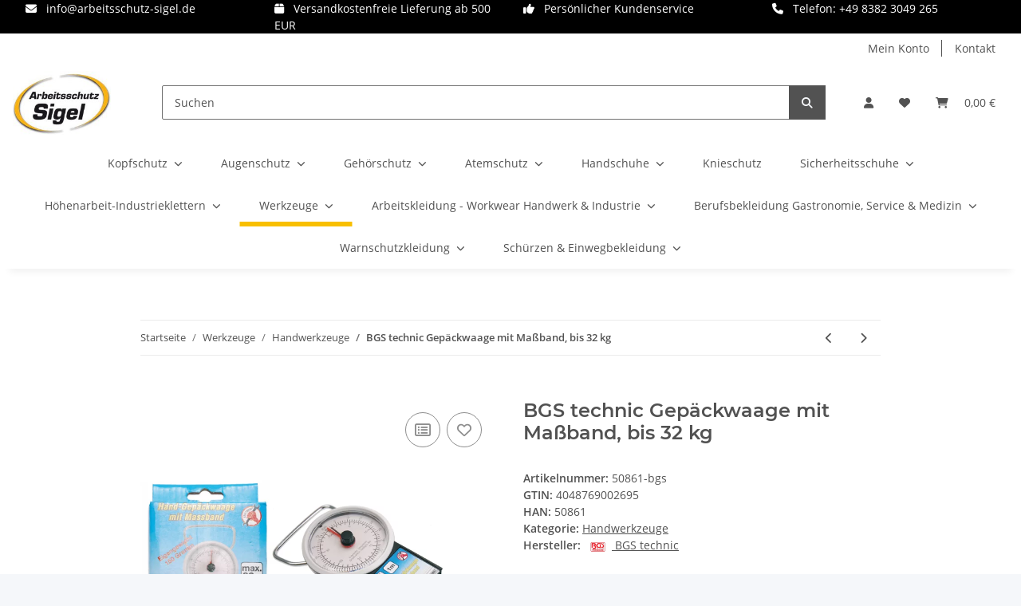

--- FILE ---
content_type: text/html; charset=utf-8
request_url: https://www.arbeitsschutz-sigel.de/gepaeckwaage-massband-bis-32kg
body_size: 75793
content:
<!DOCTYPE html>
<html lang="de" itemscope itemtype="https://schema.org/ItemPage">
    
    <head>
<meta name="kk-dropper-io-token" content="d6feebdc60d1d690b394ddc87944596c">
        
            <meta http-equiv="content-type" content="text/html; charset=utf-8">
            <meta name="description" itemprop="description" content="Art.Nr. 50861-bgs ✔ Werkzeug direkt beim BGS technic Fachhändler kaufen ✆ Kundenservice ✔ Rechnungskauf">
                        <meta name="viewport" content="width=device-width, initial-scale=1.0">
            <meta http-equiv="X-UA-Compatible" content="IE=edge">
                        <meta name="robots" content="index, follow">

            <meta itemprop="url" content="https://www.arbeitsschutz-sigel.de/gepaeckwaage-massband-bis-32kg">
            <meta property="og:type" content="website">
            <meta property="og:site_name" content="BGS technic Gepäckwaage mit Maßband, bis 32 kg, 8,50 €">
            <meta property="og:title" content="BGS technic Gepäckwaage mit Maßband, bis 32 kg, 8,50 €">
            <meta property="og:description" content="Art.Nr. 50861-bgs ✔ Werkzeug direkt beim BGS technic Fachhändler kaufen ✆ Kundenservice ✔ Rechnungskauf">
            <meta property="og:url" content="https://www.arbeitsschutz-sigel.de/gepaeckwaage-massband-bis-32kg">

                                    
                            <meta itemprop="image" content="https://www.arbeitsschutz-sigel.de/media/image/product/28044/lg/gepaeckwaage-massband-bis-32kg.jpg">
                <meta property="og:image" content="https://www.arbeitsschutz-sigel.de/media/image/product/28044/lg/gepaeckwaage-massband-bis-32kg.jpg">
                <meta property="og:image:width" content="800">
                <meta property="og:image:height" content="800">
                    

        <title itemprop="name">BGS technic Gepäckwaage mit Maßband, bis 32 kg, 8,50 €</title>

                    
<style type="text/css" data-dropper-inlined="//www.arbeitsschutz-sigel.de/plugins/kk_dropper/drops/Shared/framework.css?v=100.19.11">
._t-center{text-align:center}._t-left{text-align:left}._t-right{text-align:right}._v-middle{vertical-align:middle!important}._v-top{vertical-align:top!important}._v-bottom{vertical-align:bottom!important}._v-baseline{vertical-align:baseline!important}._m-0{margin:0!important}._m-0-top{margin-top:0!important}._m-0-bottom{margin-bottom:0!important}._m-0-right{margin-right:0!important}._m-0-left{margin-left:0!important}._m-025{margin:.25em!important}._m-025-top{margin-top:.25em!important}._m-025-bottom{margin-bottom:.25em!important}._m-025-right{margin-right:.25em!important}._m-025-left{margin-left:.25em!important}._m-05{margin:.5em!important}._m-05-top{margin-top:.5em!important}._m-05-bottom{margin-bottom:.5em!important}._m-05-right{margin-right:.5em!important}._m-05-left{margin-left:.5em!important}._m-075{margin:.75em!important}._m-075-top{margin-top:.75em!important}._m-075-bottom{margin-bottom:.75em!important}._m-075-right{margin-right:.75em!important}._m-075-left{margin-left:.75em!important}._m-1{margin:1em!important}._m-1-top{margin-top:1em!important}._m-1-bottom{margin-bottom:1em!important}._m-1-right{margin-right:1em!important}._m-1-left{margin-left:1em!important}._m-125{margin:1.25em!important}._m-125-top{margin-top:1.25em!important}._m-125-bottom{margin-bottom:1.25em!important}._m-125-right{margin-right:1.25em!important}._m-125-left{margin-left:1.25em!important}._m-15{margin:1.5em!important}._m-15-top{margin-top:1.5em!important}._m-15-bottom{margin-bottom:1.5em!important}._m-15-right{margin-right:1.5em!important}._m-15-left{margin-left:1.5em!important}._m-175{margin:1.75em!important}._m-175-top{margin-top:1.75em!important}._m-175-bottom{margin-bottom:1.75em!important}._m-175-right{margin-right:1.75em!important}._m-175-left{margin-left:1.75em!important}._m-2{margin:2em!important}._m-2-top{margin-top:2em!important}._m-2-bottom{margin-bottom:2em!important}._m-2-right{margin-right:2em!important}._m-2-left{margin-left:2em!important}._m-25{margin:2.5em!important}._m-25-top{margin-top:2.5em!important}._m-25-bottom{margin-bottom:2.5em!important}._m-25-right{margin-right:2.5em!important}._m-25-left{margin-left:2.5em!important}._m-3{margin:3em!important}._m-3-top{margin-top:3em!important}._m-3-bottom{margin-bottom:3em!important}._m-3-right{margin-right:3em!important}._m-3-left{margin-left:3em!important}._m-4{margin:4em!important}._m-4-top{margin-top:4em!important}._m-4-bottom{margin-bottom:4em!important}._m-4-right{margin-right:4em!important}._m-4-left{margin-left:4em!important}._m-5{margin:5em!important}._m-5-top{margin-top:5em!important}._m-5-bottom{margin-bottom:5em!important}._m-5-right{margin-right:5em!important}._m-5-left{margin-left:5em!important}._p-0{padding:0!important}._p-0-top{padding-top:0!important}._p-0-bottom{padding-bottom:0!important}._p-0-right{padding-right:0!important}._p-0-left{padding-left:0!important}._p-025{padding:.25em!important}._p-025-top{padding-top:.25em!important}._p-025-bottom{padding-bottom:.25em!important}._p-025-right{padding-right:.25em!important}._p-025-left{padding-left:.25em!important}._p-05{padding:.5em!important}._p-05-top{padding-top:.5em!important}._p-05-bottom{padding-bottom:.5em!important}._p-05-right{padding-right:.5em!important}._p-05-left{padding-left:.5em!important}._p-075{padding:.75em!important}._p-075-top{padding-top:.75em!important}._p-075-bottom{padding-bottom:.75em!important}._p-075-right{padding-right:.75em!important}._p-075-left{padding-left:.75em!important}._p-1{padding:1em!important}._p-1-top{padding-top:1em!important}._p-1-bottom{padding-bottom:1em!important}._p-1-right{padding-right:1em!important}._p-1-left{padding-left:1em!important}._p-125{padding:1.25em!important}._p-125-top{padding-top:1.25em!important}._p-125-bottom{padding-bottom:1.25em!important}._p-125-right{padding-right:1.25em!important}._p-125-left{padding-left:1.25em!important}._p-15{padding:1.5em!important}._p-15-top{padding-top:1.5em!important}._p-15-bottom{padding-bottom:1.5em!important}._p-15-right{padding-right:1.5em!important}._p-15-left{padding-left:1.5em!important}._p-175{padding:1.75em!important}._p-175-top{padding-top:1.75em!important}._p-175-bottom{padding-bottom:1.75em!important}._p-175-right{padding-right:1.75em!important}._p-175-left{padding-left:1.75em!important}._p-2{padding:2em!important}._p-2-top{padding-top:2em!important}._p-2-bottom{padding-bottom:2em!important}._p-2-right{padding-right:2em!important}._p-2-left{padding-left:2em!important}._p-25{padding:2.5em!important}._p-25-top{padding-top:2.5em!important}._p-25-bottom{padding-bottom:2.5em!important}._p-25-right{padding-right:2.5em!important}._p-25-left{padding-left:2.5em!important}._p-3{padding:3em!important}._p-3-top{padding-top:3em!important}._p-3-bottom{padding-bottom:3em!important}._p-3-right{padding-right:3em!important}._p-3-left{padding-left:3em!important}._p-4{padding:4em!important}._p-4-top{padding-top:4em!important}._p-4-bottom{padding-bottom:4em!important}._p-4-right{padding-right:4em!important}._p-4-left{padding-left:4em!important}._p-5{padding:5em!important}._p-5-top{padding-top:5em!important}._p-5-bottom{padding-bottom:5em!important}._p-5-right{padding-right:5em!important}._p-5-left{padding-left:5em!important}._fs-0{font-size:0!important}._fs-01{font-size:.1em!important}._fs-02{font-size:.2em!important}._fs-03{font-size:.3em!important}._fs-04{font-size:.4em!important}._fs-05{font-size:.5em!important}._fs-06{font-size:.6em!important}._fs-07{font-size:.7em!important}._fs-075{font-size:.75em!important}._fs-08{font-size:.8em!important}._fs-09{font-size:.9em!important}._fs-095{font-size:.95em!important}._fs-1{font-size:1em!important}._fs-11{font-size:1.1em!important}._fs-12{font-size:1.2em!important}._fs-13{font-size:1.3em!important}._fs-14{font-size:1.4em!important}._fs-15{font-size:1.5em!important}._fs-16{font-size:1.6em!important}._fs-17{font-size:1.7em!important}._fs-18{font-size:1.8em!important}._fs-19{font-size:1.9em!important}._fs-2{font-size:2em!important}._fs-25{font-size:2.5em!important}._fs-3{font-size:3em!important}._fs-35{font-size:3.5em!important}._fs-4{font-size:4em!important}._fs-5{font-size:5em!important}._fs-6{font-size:6em!important}._fs-7{font-size:7em!important}._left{float:left!important}._right{float:right!important}._fw-light{font-weight:300!important}._fw-normal{font-weight:400!important}._fw-bold{font-weight:700!important}._fw-heavy{font-weight:800!important}._lh-normal{line-height:normal!important}._lh-0{line-height:0!important}._lh-1{line-height:1!important}._lh-11{line-height:1.1!important}._lh-12{line-height:1.2!important}._lh-13{line-height:1.3!important}._lh-14{line-height:1.4!important}._lh-15{line-height:1.5!important}._lh-2{line-height:1.5!important}._relative{position:relative}._absolute{position:absolute}._static{position:static}._d-block{display:block}._d-inline{display:inline}._d-inline-block{display:inline-block}._d-table{display:table}._d-table-row{display:table-row}._d-table-cell{display:table-cell}._hcenter{display:table;margin-left:auto;margin-right:auto}._br-0{border-radius:0!important}._br-2{border-radius:2px!important}._b-left{border-left:1px solid #ddd!important}._b-right{border-right:1px solid #ddd!important}._b-top{border-top:1px solid #ddd!important}._b-bottom{border-bottom:1px solid #ddd!important}._b-all{border:1px solid #ddd!important}._b-none{border:0 none!important}._c-default{cursor:default!important}._c-pointer{cursor:pointer!important}._click-through{pointer-events:none!important}._o-0{opacity:0!important}._o-01{opacity:.1!important}._o-02{opacity:.2!important}._o-03{opacity:.3!important}._o-04{opacity:.4!important}._o-05{opacity:.5!important}._o-06{opacity:.6!important}._o-07{opacity:.7!important}._o-08{opacity:.8!important}._o-09{opacity:.9!important}._o-1{opacity:1!important}._o-1-hover:hover{opacity:1!important}._w-5{width:5%!important}._w-10{width:10%!important}._w-15{width:15%!important}._w-20{width:20%!important}._w-25{width:25%!important}._w-30{width:30%!important}._w-33{width:33.333333333333333%!important}._w-35{width:35%!important}._w-30{width:30%!important}._w-40{width:40%!important}._w-50{width:50%!important}._w-60{width:60%!important}._w-66{width:66%!important}._w-70{width:70%!important}._w-75{width:75%!important}._w-80{width:80%!important}._w-85{width:85%!important}._w-90{width:90%!important}._w-95{width:95%!important}._w-100{width:100%!important}._dg{display:block;clear:both}._dgw{display:flex;flex-wrap:wrap;flex-direction:row;--dg-units:12;--dg-gap-x:30px;--dg-gap-y:30px}._dg>._dgw{gap:0 var(--dg-gap-x);margin:calc(-1 * var(--dg-gap-y)/ 2) 0}._dgs{--dg-offset:0;--dg-span:var(--dg-units);display:block}._dgw>._dgs{width:calc(((var(--dg-span)/ var(--dg-units)) * 100%) - ((var(--dg-units) - var(--dg-span))/ var(--dg-units)) * var(--dg-gap-x));margin-left:calc(((var(--dg-offset)/ var(--dg-units)) * 100%) + (var(--dg-offset) * (var(--dg-gap-x)/ var(--dg-units))));padding:calc(var(--dg-gap-y)/ 2) 0}._dgb{display:none;width:100%;clear:both}i.kk-icon-svg{display:inline-block;display:inline-flex;align-self:center;line-height:1;align-items:center;position:relative;top:.125em}i.kk-icon-svg>svg{height:1em;fill:currentColor}i.kk-icon-boxed{width:1em;text-align:center}.kk-loader,.kk-loader:after,.kk-loader:before{animation:kk_loader 1s infinite ease-in-out;width:1em;height:4em}.kk-loader{text-indent:-9999em;position:relative;font-size:11px;transform:translateZ(0);animation-delay:-.16s;margin:0 auto;top:50px}.kk-loader:after,.kk-loader:before{position:absolute;top:0;content:''}.kk-loader:before{left:-1.5em;animation-delay:-.32s}.kk-loader:after{left:1.5em}@keyframes kk_loader{0%,100%,80%{box-shadow:0 0;height:4em}40%{box-shadow:0 -2em;height:5em}}.kk-drop-lazy-load-container{position:relative}.kk-drop-lazy-load-container .kk-loader{opacity:.15;position:absolute;left:50%;transform:translateX(-50%) translateZ(0)}
</style>
<style type="text/css" data-dropper-inlined="//www.arbeitsschutz-sigel.de/plugins/kk_dropper/drops/KK_Popup/css/popup.css?v=1.0.12">
.kk-popup{display:none}[data-popup]{cursor:pointer}.kk-popup-modal .kk-popup-modal-body,.kk-popup-modal .kk-popup-modal-footer,.kk-popup-modal .kk-popup-modal-header{clear:both}.kk-popup-modal--custom-width{padding:30px 10px 10px!important}.kk-popup-modal--custom-width .kk-popup-modal-dialog{margin:0 auto!important;max-width:100%}.kk-popup-modal-title{margin:0!important}.kk-popup-modal--no-content-padding .kk-popup-modal-body,.kk-popup-modal--no-content-padding .kk-popup-modal-dialog-content{padding:0!important}.kk-popup-modal-dialog-content{position:relative}.kk-popup-modal-dialog-content>.kk-popup-modal-close{position:absolute;padding:25px 20px;top:0;right:0;left:auto;bottom:auto;z-index:1;line-height:0}.kk-popup-content{position:relative;display:inline-block;width:100%;opacity:1;transition:opacity 1s}
</style>
<style type="text/css" data-dropper-inlined="//www.arbeitsschutz-sigel.de/plugins/kk_dropper/drops/KK_FlexLayout/gridsystem.css?v=2.0.2">
.kk-flexlayout{display:block}.grid-system{display:inline-block;width:100%;vertical-align:top}.grid-system.equal-spaces>.grid-system-row>.grid-space.equal-space{display:flex;flex-direction:column}.grid-system.equal-spaces>.grid-system-row>.grid-space.equal-space>div{flex:auto}.grid-space.grid-space-hidden{padding:0!important}
</style>
<style type="text/css" data-dropper-inlined="//www.arbeitsschutz-sigel.de/plugins/kk_dropper/drops/KK_ContactForms/uploader/uploader.css?v=2.0.19">
.kkcf-qq-uploader{position:relative;width:100%}.kkcf-qq-upload-button{display:inline-block}.kkcf-qq-upload-drop-area,.kkcf-qq-upload-extra-drop-area{position:absolute;top:0;left:0;width:100%;height:100%;min-height:30px;z-index:2;background:#ff9797;text-align:center}.kkcf-qq-upload-drop-area span{display:block;position:absolute;top:50%;width:100%;margin-top:-8px;font-size:16px}.kkcf-qq-upload-extra-drop-area{position:relative;margin-top:50px;font-size:16px;padding-top:30px;height:20px;min-height:40px}.kkcf-qq-upload-drop-area-active{background:#ff7171}.kkcf-qq-upload-list{margin:0;padding:0;list-style:none}.kkcf-qq-upload-list .kkcf-qq-upload-list-item{margin:0;padding:9px;line-height:1;font-size:1em;background-color:#fff0bd}.kkcf-qq-upload-list .kkcf-qq-upload-list-item:first-child{margin-top:.5em}.kkcf-qq-upload-cancel,.kkcf-qq-upload-failed-text,.kkcf-qq-upload-file,.kkcf-qq-upload-size,.kkcf-qq-upload-spinner{margin-right:.75em}.kkcf-qq-upload-spinner{display:inline-block;background:url("/plugins/kk_dropper/drops/KK_ContactForms/uploader/loading.gif");width:15px;height:15px;vertical-align:text-bottom}.kkcf-qq-upload-cancel,.kkcf-qq-upload-size{font-size:.8em;font-weight:400}.kkcf-qq-upload-failed-text{display:none}.kkcf-qq-upload-fail .kkcf-qq-upload-failed-text{display:inline}.kkcf-qq-upload-list .kkcf-qq-upload-list-item.kkcf-qq-upload-success{background-color:#5da30c;color:#fff}.kkcf-qq-upload-list .kkcf-qq-upload-list-item.kkcf-qq-upload-fail{background-color:#d60000;color:#fff}
</style>
<style type="text/css" data-dropper-inlined="//www.arbeitsschutz-sigel.de/plugins/kk_dropper/drops/KK_ContactForms/contactforms.css?v=2.0.19">
.kk-contact-forms-drop{transition:opacity .3s;position:relative}.kk-contact-forms-drop.loading{opacity:.5;pointer-events:none}.kk-contact-forms-drop input[name=h0n3yp07]{display:none}.kk-contact-forms-drop .has-error .checkbox,.kk-contact-forms-drop .has-error .checkbox-inline,.kk-contact-forms-drop .has-error .radio,.kk-contact-forms-drop .has-error .radio-inline,.kk-contact-forms-drop .has-error.checkbox label,.kk-contact-forms-drop .has-error.checkbox-inline label,.kk-contact-forms-drop .has-error.radio label,.kk-contact-forms-drop .has-error.radio-inline label{color:inherit}.kk-contact-forms-drop .contact-form-error-text{display:block!important}.kk-contact-forms-drop .kkcf-g-recaptcha{position:relative}.kk-contact-forms-drop .kkcf-g-recaptcha [name=g-recaptcha-response]{display:block!important;width:1px!important;height:1px!important;border:0 none!important;background:0 0!important;box-shadow:none!important;padding:0!important;margin:0!important;visibility:visible!important;outline:0!important;opacity:0!important;pointer-events:none!important;position:absolute!important;top:50%!important;left:25px!important}.kk-contact-forms-drop .kkcf-recaptcha-loader{width:302px;height:78px;background:#f9f9f9;border-radius:3px;border:1px solid #d3d3d3}.kk-contact-forms-drop .kkcf-label-required{opacity:.5;font-size:.8em;vertical-align:text-top;margin-left:.25em}.kk-contact-forms-drop .kk-cf-form-group{margin:0}.kk-contact-forms-drop .contact-form-error-container>p:first-child{margin-top:0}.kk-contact-forms-drop .contact-form-error-container>p:last-child{margin-bottom:0}.kk-contact-forms-drop .contact-form-container-auto{margin:1em 0 0 0}kkcf-dbg-content-container{color:initial;letter-spacing:initial;font-weight:initial;text-align:initial;font:initial;font-family:sans-serif;font-size:15px}.kkcf-dbg .kkcf-dbg-header .kkcf-dbg-label{display:inline-block;width:95px;text-align:left;padding-right:.5em}.kkcf-dbg .kkcf-dbg-content>:first-child{margin-top:0}.kkcf-dbg .kkcf-dbg-content>:last-child{margin-bottom:0}.kkcf-dbg .kkcf-dbg-code{white-space:pre-wrap;word-break:break-all;font-family:monospace;font-size:.85em}.kkcf-dbg .kkcf-dbg-content-text{display:block;padding:0;background:0 0;resize:none;color:#000;margin:0;font-family:sans-serif;font-size:15px;width:100%;border:0 none;box-shadow:none;outline:0;overflow:hidden}
</style>
<style type="text/css" data-dropper-inlined="//www.arbeitsschutz-sigel.de/plugins/kk_dropper/integrations/INT_Nova/css/style.css?v=1.1.3">
.int-nova-article-wrapper.product-wrapper{height:auto!important}
</style>
<meta name="kk-dropper-stylesheets" content="">
<link rel="canonical" href="https://www.arbeitsschutz-sigel.de/gepaeckwaage-massband-bis-32kg">
        
        

        
            <link rel="icon" href="https://www.arbeitsschutz-sigel.de/favicon.ico" sizes="48x48">
            <link rel="icon" href="https://www.arbeitsschutz-sigel.de/favicon.svg" sizes="any" type="image/svg+xml">
            <link rel="apple-touch-icon" href="https://www.arbeitsschutz-sigel.de/apple-touch-icon.png">
            <link rel="manifest" href="https://www.arbeitsschutz-sigel.de/site.webmanifest">
            <meta name="msapplication-TileColor" content="#f8bf00">
            <meta name="msapplication-TileImage" content="https://www.arbeitsschutz-sigel.de/mstile-144x144.png">
        
        
            <meta name="theme-color" content="#f8bf00">
        

        
                                                    
                <style id="criticalCSS">
                    
                        :root{--blue: #007bff;--indigo: #6610f2;--purple: #6f42c1;--pink: #e83e8c;--red: #dc3545;--orange: #fd7e14;--yellow: #ffc107;--green: #28a745;--teal: #20c997;--cyan: #17a2b8;--white: #ffffff;--gray: #707070;--gray-dark: #343a40;--primary: #F8BF00;--secondary: #525252;--success: #1C871E;--info: #525252;--warning: #f39932;--danger: #b90000;--light: #f5f7fa;--dark: #525252;--gray: #707070;--gray-light: #f5f7fa;--gray-medium: #ebebeb;--gray-dark: #9b9b9b;--gray-darker: #525252;--breakpoint-xs: 0;--breakpoint-sm: 576px;--breakpoint-md: 768px;--breakpoint-lg: 992px;--breakpoint-xl: 1300px;--font-family-sans-serif: "Open Sans", sans-serif;--font-family-monospace: SFMono-Regular, Menlo, Monaco, Consolas, "Liberation Mono", "Courier New", monospace}*,*::before,*::after{box-sizing:border-box}html{font-family:sans-serif;line-height:1.15;-webkit-text-size-adjust:100%;-webkit-tap-highlight-color:rgba(0, 0, 0, 0)}article,aside,figcaption,figure,footer,header,hgroup,main,nav,section{display:block}body{margin:0;font-family:"Open Sans", sans-serif;font-size:0.875rem;font-weight:400;line-height:1.5;color:#525252;text-align:left;background-color:#f5f7fa}[tabindex="-1"]:focus:not(:focus-visible){outline:0 !important}hr{box-sizing:content-box;height:0;overflow:visible}h1,h2,h3,h4,h5,h6{margin-top:0;margin-bottom:1rem}p{margin-top:0;margin-bottom:1rem}abbr[title],abbr[data-original-title]{text-decoration:underline;text-decoration:underline dotted;cursor:help;border-bottom:0;text-decoration-skip-ink:none}address{margin-bottom:1rem;font-style:normal;line-height:inherit}ol,ul,dl{margin-top:0;margin-bottom:1rem}ol ol,ul ul,ol ul,ul ol{margin-bottom:0}dt{font-weight:700}dd{margin-bottom:0.5rem;margin-left:0}blockquote{margin:0 0 1rem}b,strong{font-weight:bolder}small{font-size:80%}sub,sup{position:relative;font-size:75%;line-height:0;vertical-align:baseline}sub{bottom:-0.25em}sup{top:-0.5em}a{color:#525252;text-decoration:underline;background-color:transparent}a:hover{color:#F8BF00;text-decoration:none}a:not([href]):not([class]){color:inherit;text-decoration:none}a:not([href]):not([class]):hover{color:inherit;text-decoration:none}pre,code,kbd,samp{font-family:SFMono-Regular, Menlo, Monaco, Consolas, "Liberation Mono", "Courier New", monospace;font-size:1em}pre{margin-top:0;margin-bottom:1rem;overflow:auto;-ms-overflow-style:scrollbar}figure{margin:0 0 1rem}img{vertical-align:middle;border-style:none}svg{overflow:hidden;vertical-align:middle}table{border-collapse:collapse}caption{padding-top:0.75rem;padding-bottom:0.75rem;color:#707070;text-align:left;caption-side:bottom}th{text-align:inherit;text-align:-webkit-match-parent}label{display:inline-block;margin-bottom:0.5rem}button{border-radius:0}button:focus:not(:focus-visible){outline:0}input,button,select,optgroup,textarea{margin:0;font-family:inherit;font-size:inherit;line-height:inherit}button,input{overflow:visible}button,select{text-transform:none}[role="button"]{cursor:pointer}select{word-wrap:normal}button,[type="button"],[type="reset"],[type="submit"]{-webkit-appearance:button}button:not(:disabled),[type="button"]:not(:disabled),[type="reset"]:not(:disabled),[type="submit"]:not(:disabled){cursor:pointer}button::-moz-focus-inner,[type="button"]::-moz-focus-inner,[type="reset"]::-moz-focus-inner,[type="submit"]::-moz-focus-inner{padding:0;border-style:none}input[type="radio"],input[type="checkbox"]{box-sizing:border-box;padding:0}textarea{overflow:auto;resize:vertical}fieldset{min-width:0;padding:0;margin:0;border:0}legend{display:block;width:100%;max-width:100%;padding:0;margin-bottom:0.5rem;font-size:1.5rem;line-height:inherit;color:inherit;white-space:normal}progress{vertical-align:baseline}[type="number"]::-webkit-inner-spin-button,[type="number"]::-webkit-outer-spin-button{height:auto}[type="search"]{outline-offset:-2px;-webkit-appearance:none}[type="search"]::-webkit-search-decoration{-webkit-appearance:none}::-webkit-file-upload-button{font:inherit;-webkit-appearance:button}output{display:inline-block}summary{display:list-item;cursor:pointer}template{display:none}[hidden]{display:none !important}.img-fluid{max-width:100%;height:auto}.img-thumbnail{padding:0.25rem;background-color:#f5f7fa;border:1px solid #dee2e6;border-radius:0.125rem;box-shadow:0 1px 2px rgba(0, 0, 0, 0.075);max-width:100%;height:auto}.figure{display:inline-block}.figure-img{margin-bottom:0.5rem;line-height:1}.figure-caption{font-size:90%;color:#707070}code{font-size:87.5%;color:#e83e8c;word-wrap:break-word}a>code{color:inherit}kbd{padding:0.2rem 0.4rem;font-size:87.5%;color:#ffffff;background-color:#212529;border-radius:0.125rem;box-shadow:inset 0 -0.1rem 0 rgba(0, 0, 0, 0.25)}kbd kbd{padding:0;font-size:100%;font-weight:700;box-shadow:none}pre{display:block;font-size:87.5%;color:#212529}pre code{font-size:inherit;color:inherit;word-break:normal}.pre-scrollable{max-height:340px;overflow-y:scroll}.container,.container-fluid,.container-sm,.container-md,.container-lg,.container-xl{width:100%;padding-right:1rem;padding-left:1rem;margin-right:auto;margin-left:auto}@media (min-width:576px){.container,.container-sm{max-width:97vw}}@media (min-width:768px){.container,.container-sm,.container-md{max-width:720px}}@media (min-width:992px){.container,.container-sm,.container-md,.container-lg{max-width:960px}}@media (min-width:1300px){.container,.container-sm,.container-md,.container-lg,.container-xl{max-width:1250px}}.row{display:flex;flex-wrap:wrap;margin-right:-1rem;margin-left:-1rem}.no-gutters{margin-right:0;margin-left:0}.no-gutters>.col,.no-gutters>[class*="col-"]{padding-right:0;padding-left:0}.col-1,.col-2,.col-3,.col-4,.col-5,.col-6,.col-7,.col-8,.col-9,.col-10,.col-11,.col-12,.col,.col-auto,.col-sm-1,.col-sm-2,.col-sm-3,.col-sm-4,.col-sm-5,.col-sm-6,.col-sm-7,.col-sm-8,.col-sm-9,.col-sm-10,.col-sm-11,.col-sm-12,.col-sm,.col-sm-auto,.col-md-1,.col-md-2,.col-md-3,.col-md-4,.col-md-5,.col-md-6,.col-md-7,.col-md-8,.col-md-9,.col-md-10,.col-md-11,.col-md-12,.col-md,.col-md-auto,.col-lg-1,.col-lg-2,.col-lg-3,.col-lg-4,.col-lg-5,.col-lg-6,.col-lg-7,.col-lg-8,.col-lg-9,.col-lg-10,.col-lg-11,.col-lg-12,.col-lg,.col-lg-auto,.col-xl-1,.col-xl-2,.col-xl-3,.col-xl-4,.col-xl-5,.col-xl-6,.col-xl-7,.col-xl-8,.col-xl-9,.col-xl-10,.col-xl-11,.col-xl-12,.col-xl,.col-xl-auto{position:relative;width:100%;padding-right:1rem;padding-left:1rem}.col{flex-basis:0;flex-grow:1;max-width:100%}.row-cols-1>*{flex:0 0 100%;max-width:100%}.row-cols-2>*{flex:0 0 50%;max-width:50%}.row-cols-3>*{flex:0 0 33.3333333333%;max-width:33.3333333333%}.row-cols-4>*{flex:0 0 25%;max-width:25%}.row-cols-5>*{flex:0 0 20%;max-width:20%}.row-cols-6>*{flex:0 0 16.6666666667%;max-width:16.6666666667%}.col-auto{flex:0 0 auto;width:auto;max-width:100%}.col-1{flex:0 0 8.33333333%;max-width:8.33333333%}.col-2{flex:0 0 16.66666667%;max-width:16.66666667%}.col-3{flex:0 0 25%;max-width:25%}.col-4{flex:0 0 33.33333333%;max-width:33.33333333%}.col-5{flex:0 0 41.66666667%;max-width:41.66666667%}.col-6{flex:0 0 50%;max-width:50%}.col-7{flex:0 0 58.33333333%;max-width:58.33333333%}.col-8{flex:0 0 66.66666667%;max-width:66.66666667%}.col-9{flex:0 0 75%;max-width:75%}.col-10{flex:0 0 83.33333333%;max-width:83.33333333%}.col-11{flex:0 0 91.66666667%;max-width:91.66666667%}.col-12{flex:0 0 100%;max-width:100%}.order-first{order:-1}.order-last{order:13}.order-0{order:0}.order-1{order:1}.order-2{order:2}.order-3{order:3}.order-4{order:4}.order-5{order:5}.order-6{order:6}.order-7{order:7}.order-8{order:8}.order-9{order:9}.order-10{order:10}.order-11{order:11}.order-12{order:12}.offset-1{margin-left:8.33333333%}.offset-2{margin-left:16.66666667%}.offset-3{margin-left:25%}.offset-4{margin-left:33.33333333%}.offset-5{margin-left:41.66666667%}.offset-6{margin-left:50%}.offset-7{margin-left:58.33333333%}.offset-8{margin-left:66.66666667%}.offset-9{margin-left:75%}.offset-10{margin-left:83.33333333%}.offset-11{margin-left:91.66666667%}@media (min-width:576px){.col-sm{flex-basis:0;flex-grow:1;max-width:100%}.row-cols-sm-1>*{flex:0 0 100%;max-width:100%}.row-cols-sm-2>*{flex:0 0 50%;max-width:50%}.row-cols-sm-3>*{flex:0 0 33.3333333333%;max-width:33.3333333333%}.row-cols-sm-4>*{flex:0 0 25%;max-width:25%}.row-cols-sm-5>*{flex:0 0 20%;max-width:20%}.row-cols-sm-6>*{flex:0 0 16.6666666667%;max-width:16.6666666667%}.col-sm-auto{flex:0 0 auto;width:auto;max-width:100%}.col-sm-1{flex:0 0 8.33333333%;max-width:8.33333333%}.col-sm-2{flex:0 0 16.66666667%;max-width:16.66666667%}.col-sm-3{flex:0 0 25%;max-width:25%}.col-sm-4{flex:0 0 33.33333333%;max-width:33.33333333%}.col-sm-5{flex:0 0 41.66666667%;max-width:41.66666667%}.col-sm-6{flex:0 0 50%;max-width:50%}.col-sm-7{flex:0 0 58.33333333%;max-width:58.33333333%}.col-sm-8{flex:0 0 66.66666667%;max-width:66.66666667%}.col-sm-9{flex:0 0 75%;max-width:75%}.col-sm-10{flex:0 0 83.33333333%;max-width:83.33333333%}.col-sm-11{flex:0 0 91.66666667%;max-width:91.66666667%}.col-sm-12{flex:0 0 100%;max-width:100%}.order-sm-first{order:-1}.order-sm-last{order:13}.order-sm-0{order:0}.order-sm-1{order:1}.order-sm-2{order:2}.order-sm-3{order:3}.order-sm-4{order:4}.order-sm-5{order:5}.order-sm-6{order:6}.order-sm-7{order:7}.order-sm-8{order:8}.order-sm-9{order:9}.order-sm-10{order:10}.order-sm-11{order:11}.order-sm-12{order:12}.offset-sm-0{margin-left:0}.offset-sm-1{margin-left:8.33333333%}.offset-sm-2{margin-left:16.66666667%}.offset-sm-3{margin-left:25%}.offset-sm-4{margin-left:33.33333333%}.offset-sm-5{margin-left:41.66666667%}.offset-sm-6{margin-left:50%}.offset-sm-7{margin-left:58.33333333%}.offset-sm-8{margin-left:66.66666667%}.offset-sm-9{margin-left:75%}.offset-sm-10{margin-left:83.33333333%}.offset-sm-11{margin-left:91.66666667%}}@media (min-width:768px){.col-md{flex-basis:0;flex-grow:1;max-width:100%}.row-cols-md-1>*{flex:0 0 100%;max-width:100%}.row-cols-md-2>*{flex:0 0 50%;max-width:50%}.row-cols-md-3>*{flex:0 0 33.3333333333%;max-width:33.3333333333%}.row-cols-md-4>*{flex:0 0 25%;max-width:25%}.row-cols-md-5>*{flex:0 0 20%;max-width:20%}.row-cols-md-6>*{flex:0 0 16.6666666667%;max-width:16.6666666667%}.col-md-auto{flex:0 0 auto;width:auto;max-width:100%}.col-md-1{flex:0 0 8.33333333%;max-width:8.33333333%}.col-md-2{flex:0 0 16.66666667%;max-width:16.66666667%}.col-md-3{flex:0 0 25%;max-width:25%}.col-md-4{flex:0 0 33.33333333%;max-width:33.33333333%}.col-md-5{flex:0 0 41.66666667%;max-width:41.66666667%}.col-md-6{flex:0 0 50%;max-width:50%}.col-md-7{flex:0 0 58.33333333%;max-width:58.33333333%}.col-md-8{flex:0 0 66.66666667%;max-width:66.66666667%}.col-md-9{flex:0 0 75%;max-width:75%}.col-md-10{flex:0 0 83.33333333%;max-width:83.33333333%}.col-md-11{flex:0 0 91.66666667%;max-width:91.66666667%}.col-md-12{flex:0 0 100%;max-width:100%}.order-md-first{order:-1}.order-md-last{order:13}.order-md-0{order:0}.order-md-1{order:1}.order-md-2{order:2}.order-md-3{order:3}.order-md-4{order:4}.order-md-5{order:5}.order-md-6{order:6}.order-md-7{order:7}.order-md-8{order:8}.order-md-9{order:9}.order-md-10{order:10}.order-md-11{order:11}.order-md-12{order:12}.offset-md-0{margin-left:0}.offset-md-1{margin-left:8.33333333%}.offset-md-2{margin-left:16.66666667%}.offset-md-3{margin-left:25%}.offset-md-4{margin-left:33.33333333%}.offset-md-5{margin-left:41.66666667%}.offset-md-6{margin-left:50%}.offset-md-7{margin-left:58.33333333%}.offset-md-8{margin-left:66.66666667%}.offset-md-9{margin-left:75%}.offset-md-10{margin-left:83.33333333%}.offset-md-11{margin-left:91.66666667%}}@media (min-width:992px){.col-lg{flex-basis:0;flex-grow:1;max-width:100%}.row-cols-lg-1>*{flex:0 0 100%;max-width:100%}.row-cols-lg-2>*{flex:0 0 50%;max-width:50%}.row-cols-lg-3>*{flex:0 0 33.3333333333%;max-width:33.3333333333%}.row-cols-lg-4>*{flex:0 0 25%;max-width:25%}.row-cols-lg-5>*{flex:0 0 20%;max-width:20%}.row-cols-lg-6>*{flex:0 0 16.6666666667%;max-width:16.6666666667%}.col-lg-auto{flex:0 0 auto;width:auto;max-width:100%}.col-lg-1{flex:0 0 8.33333333%;max-width:8.33333333%}.col-lg-2{flex:0 0 16.66666667%;max-width:16.66666667%}.col-lg-3{flex:0 0 25%;max-width:25%}.col-lg-4{flex:0 0 33.33333333%;max-width:33.33333333%}.col-lg-5{flex:0 0 41.66666667%;max-width:41.66666667%}.col-lg-6{flex:0 0 50%;max-width:50%}.col-lg-7{flex:0 0 58.33333333%;max-width:58.33333333%}.col-lg-8{flex:0 0 66.66666667%;max-width:66.66666667%}.col-lg-9{flex:0 0 75%;max-width:75%}.col-lg-10{flex:0 0 83.33333333%;max-width:83.33333333%}.col-lg-11{flex:0 0 91.66666667%;max-width:91.66666667%}.col-lg-12{flex:0 0 100%;max-width:100%}.order-lg-first{order:-1}.order-lg-last{order:13}.order-lg-0{order:0}.order-lg-1{order:1}.order-lg-2{order:2}.order-lg-3{order:3}.order-lg-4{order:4}.order-lg-5{order:5}.order-lg-6{order:6}.order-lg-7{order:7}.order-lg-8{order:8}.order-lg-9{order:9}.order-lg-10{order:10}.order-lg-11{order:11}.order-lg-12{order:12}.offset-lg-0{margin-left:0}.offset-lg-1{margin-left:8.33333333%}.offset-lg-2{margin-left:16.66666667%}.offset-lg-3{margin-left:25%}.offset-lg-4{margin-left:33.33333333%}.offset-lg-5{margin-left:41.66666667%}.offset-lg-6{margin-left:50%}.offset-lg-7{margin-left:58.33333333%}.offset-lg-8{margin-left:66.66666667%}.offset-lg-9{margin-left:75%}.offset-lg-10{margin-left:83.33333333%}.offset-lg-11{margin-left:91.66666667%}}@media (min-width:1300px){.col-xl{flex-basis:0;flex-grow:1;max-width:100%}.row-cols-xl-1>*{flex:0 0 100%;max-width:100%}.row-cols-xl-2>*{flex:0 0 50%;max-width:50%}.row-cols-xl-3>*{flex:0 0 33.3333333333%;max-width:33.3333333333%}.row-cols-xl-4>*{flex:0 0 25%;max-width:25%}.row-cols-xl-5>*{flex:0 0 20%;max-width:20%}.row-cols-xl-6>*{flex:0 0 16.6666666667%;max-width:16.6666666667%}.col-xl-auto{flex:0 0 auto;width:auto;max-width:100%}.col-xl-1{flex:0 0 8.33333333%;max-width:8.33333333%}.col-xl-2{flex:0 0 16.66666667%;max-width:16.66666667%}.col-xl-3{flex:0 0 25%;max-width:25%}.col-xl-4{flex:0 0 33.33333333%;max-width:33.33333333%}.col-xl-5{flex:0 0 41.66666667%;max-width:41.66666667%}.col-xl-6{flex:0 0 50%;max-width:50%}.col-xl-7{flex:0 0 58.33333333%;max-width:58.33333333%}.col-xl-8{flex:0 0 66.66666667%;max-width:66.66666667%}.col-xl-9{flex:0 0 75%;max-width:75%}.col-xl-10{flex:0 0 83.33333333%;max-width:83.33333333%}.col-xl-11{flex:0 0 91.66666667%;max-width:91.66666667%}.col-xl-12{flex:0 0 100%;max-width:100%}.order-xl-first{order:-1}.order-xl-last{order:13}.order-xl-0{order:0}.order-xl-1{order:1}.order-xl-2{order:2}.order-xl-3{order:3}.order-xl-4{order:4}.order-xl-5{order:5}.order-xl-6{order:6}.order-xl-7{order:7}.order-xl-8{order:8}.order-xl-9{order:9}.order-xl-10{order:10}.order-xl-11{order:11}.order-xl-12{order:12}.offset-xl-0{margin-left:0}.offset-xl-1{margin-left:8.33333333%}.offset-xl-2{margin-left:16.66666667%}.offset-xl-3{margin-left:25%}.offset-xl-4{margin-left:33.33333333%}.offset-xl-5{margin-left:41.66666667%}.offset-xl-6{margin-left:50%}.offset-xl-7{margin-left:58.33333333%}.offset-xl-8{margin-left:66.66666667%}.offset-xl-9{margin-left:75%}.offset-xl-10{margin-left:83.33333333%}.offset-xl-11{margin-left:91.66666667%}}.nav{display:flex;flex-wrap:wrap;padding-left:0;margin-bottom:0;list-style:none}.nav-link{display:block;padding:0.5rem 1rem;text-decoration:none}.nav-link:hover,.nav-link:focus{text-decoration:none}.nav-link.disabled{color:#707070;pointer-events:none;cursor:default}.nav-tabs{border-bottom:1px solid #dee2e6}.nav-tabs .nav-link{margin-bottom:-1px;background-color:transparent;border:1px solid transparent;border-top-left-radius:0;border-top-right-radius:0}.nav-tabs .nav-link:hover,.nav-tabs .nav-link:focus{isolation:isolate;border-color:transparent}.nav-tabs .nav-link.disabled{color:#707070;background-color:transparent;border-color:transparent}.nav-tabs .nav-link.active,.nav-tabs .nav-item.show .nav-link{color:#525252;background-color:transparent;border-color:#F8BF00}.nav-tabs .dropdown-menu{margin-top:-1px;border-top-left-radius:0;border-top-right-radius:0}.nav-pills .nav-link{background:none;border:0;border-radius:0.125rem}.nav-pills .nav-link.active,.nav-pills .show>.nav-link{color:#ffffff;background-color:#F8BF00}.nav-fill>.nav-link,.nav-fill .nav-item{flex:1 1 auto;text-align:center}.nav-justified>.nav-link,.nav-justified .nav-item{flex-basis:0;flex-grow:1;text-align:center}.tab-content>.tab-pane{display:none}.tab-content>.active{display:block}.navbar{position:relative;display:flex;flex-wrap:wrap;align-items:center;justify-content:space-between;padding:0.4rem 1rem}.navbar .container,.navbar .container-fluid,.navbar .container-sm,.navbar .container-md,.navbar .container-lg,.navbar .container-xl,.navbar>.container-sm,.navbar>.container-md,.navbar>.container-lg,.navbar>.container-xl{display:flex;flex-wrap:wrap;align-items:center;justify-content:space-between}.navbar-brand{display:inline-block;padding-top:0.40625rem;padding-bottom:0.40625rem;margin-right:1rem;font-size:1rem;line-height:inherit;white-space:nowrap}.navbar-brand:hover,.navbar-brand:focus{text-decoration:none}.navbar-nav{display:flex;flex-direction:column;padding-left:0;margin-bottom:0;list-style:none}.navbar-nav .nav-link{padding-right:0;padding-left:0}.navbar-nav .dropdown-menu{position:static;float:none}.navbar-text{display:inline-block;padding-top:0.5rem;padding-bottom:0.5rem}.navbar-collapse{flex-basis:100%;flex-grow:1;align-items:center}.navbar-toggler{padding:0.25rem 0.75rem;font-size:1rem;line-height:1;background-color:transparent;border:1px solid transparent;border-radius:0.125rem}.navbar-toggler:hover,.navbar-toggler:focus{text-decoration:none}.navbar-toggler-icon{display:inline-block;width:1.5em;height:1.5em;vertical-align:middle;content:"";background:50% / 100% 100% no-repeat}.navbar-nav-scroll{max-height:75vh;overflow-y:auto}@media (max-width:575.98px){.navbar-expand-sm>.container,.navbar-expand-sm>.container-fluid,.navbar-expand-sm>.container-sm,.navbar-expand-sm>.container-md,.navbar-expand-sm>.container-lg,.navbar-expand-sm>.container-xl{padding-right:0;padding-left:0}}@media (min-width:576px){.navbar-expand-sm{flex-flow:row nowrap;justify-content:flex-start}.navbar-expand-sm .navbar-nav{flex-direction:row}.navbar-expand-sm .navbar-nav .dropdown-menu{position:absolute}.navbar-expand-sm .navbar-nav .nav-link{padding-right:1.5rem;padding-left:1.5rem}.navbar-expand-sm>.container,.navbar-expand-sm>.container-fluid,.navbar-expand-sm>.container-sm,.navbar-expand-sm>.container-md,.navbar-expand-sm>.container-lg,.navbar-expand-sm>.container-xl{flex-wrap:nowrap}.navbar-expand-sm .navbar-nav-scroll{overflow:visible}.navbar-expand-sm .navbar-collapse{display:flex !important;flex-basis:auto}.navbar-expand-sm .navbar-toggler{display:none}}@media (max-width:767.98px){.navbar-expand-md>.container,.navbar-expand-md>.container-fluid,.navbar-expand-md>.container-sm,.navbar-expand-md>.container-md,.navbar-expand-md>.container-lg,.navbar-expand-md>.container-xl{padding-right:0;padding-left:0}}@media (min-width:768px){.navbar-expand-md{flex-flow:row nowrap;justify-content:flex-start}.navbar-expand-md .navbar-nav{flex-direction:row}.navbar-expand-md .navbar-nav .dropdown-menu{position:absolute}.navbar-expand-md .navbar-nav .nav-link{padding-right:1.5rem;padding-left:1.5rem}.navbar-expand-md>.container,.navbar-expand-md>.container-fluid,.navbar-expand-md>.container-sm,.navbar-expand-md>.container-md,.navbar-expand-md>.container-lg,.navbar-expand-md>.container-xl{flex-wrap:nowrap}.navbar-expand-md .navbar-nav-scroll{overflow:visible}.navbar-expand-md .navbar-collapse{display:flex !important;flex-basis:auto}.navbar-expand-md .navbar-toggler{display:none}}@media (max-width:991.98px){.navbar-expand-lg>.container,.navbar-expand-lg>.container-fluid,.navbar-expand-lg>.container-sm,.navbar-expand-lg>.container-md,.navbar-expand-lg>.container-lg,.navbar-expand-lg>.container-xl{padding-right:0;padding-left:0}}@media (min-width:992px){.navbar-expand-lg{flex-flow:row nowrap;justify-content:flex-start}.navbar-expand-lg .navbar-nav{flex-direction:row}.navbar-expand-lg .navbar-nav .dropdown-menu{position:absolute}.navbar-expand-lg .navbar-nav .nav-link{padding-right:1.5rem;padding-left:1.5rem}.navbar-expand-lg>.container,.navbar-expand-lg>.container-fluid,.navbar-expand-lg>.container-sm,.navbar-expand-lg>.container-md,.navbar-expand-lg>.container-lg,.navbar-expand-lg>.container-xl{flex-wrap:nowrap}.navbar-expand-lg .navbar-nav-scroll{overflow:visible}.navbar-expand-lg .navbar-collapse{display:flex !important;flex-basis:auto}.navbar-expand-lg .navbar-toggler{display:none}}@media (max-width:1299.98px){.navbar-expand-xl>.container,.navbar-expand-xl>.container-fluid,.navbar-expand-xl>.container-sm,.navbar-expand-xl>.container-md,.navbar-expand-xl>.container-lg,.navbar-expand-xl>.container-xl{padding-right:0;padding-left:0}}@media (min-width:1300px){.navbar-expand-xl{flex-flow:row nowrap;justify-content:flex-start}.navbar-expand-xl .navbar-nav{flex-direction:row}.navbar-expand-xl .navbar-nav .dropdown-menu{position:absolute}.navbar-expand-xl .navbar-nav .nav-link{padding-right:1.5rem;padding-left:1.5rem}.navbar-expand-xl>.container,.navbar-expand-xl>.container-fluid,.navbar-expand-xl>.container-sm,.navbar-expand-xl>.container-md,.navbar-expand-xl>.container-lg,.navbar-expand-xl>.container-xl{flex-wrap:nowrap}.navbar-expand-xl .navbar-nav-scroll{overflow:visible}.navbar-expand-xl .navbar-collapse{display:flex !important;flex-basis:auto}.navbar-expand-xl .navbar-toggler{display:none}}.navbar-expand{flex-flow:row nowrap;justify-content:flex-start}.navbar-expand>.container,.navbar-expand>.container-fluid,.navbar-expand>.container-sm,.navbar-expand>.container-md,.navbar-expand>.container-lg,.navbar-expand>.container-xl{padding-right:0;padding-left:0}.navbar-expand .navbar-nav{flex-direction:row}.navbar-expand .navbar-nav .dropdown-menu{position:absolute}.navbar-expand .navbar-nav .nav-link{padding-right:1.5rem;padding-left:1.5rem}.navbar-expand>.container,.navbar-expand>.container-fluid,.navbar-expand>.container-sm,.navbar-expand>.container-md,.navbar-expand>.container-lg,.navbar-expand>.container-xl{flex-wrap:nowrap}.navbar-expand .navbar-nav-scroll{overflow:visible}.navbar-expand .navbar-collapse{display:flex !important;flex-basis:auto}.navbar-expand .navbar-toggler{display:none}.navbar-light .navbar-brand{color:rgba(0, 0, 0, 0.9)}.navbar-light .navbar-brand:hover,.navbar-light .navbar-brand:focus{color:rgba(0, 0, 0, 0.9)}.navbar-light .navbar-nav .nav-link{color:#525252}.navbar-light .navbar-nav .nav-link:hover,.navbar-light .navbar-nav .nav-link:focus{color:#F8BF00}.navbar-light .navbar-nav .nav-link.disabled{color:rgba(0, 0, 0, 0.3)}.navbar-light .navbar-nav .show>.nav-link,.navbar-light .navbar-nav .active>.nav-link,.navbar-light .navbar-nav .nav-link.show,.navbar-light .navbar-nav .nav-link.active{color:rgba(0, 0, 0, 0.9)}.navbar-light .navbar-toggler{color:#525252;border-color:rgba(0, 0, 0, 0.1)}.navbar-light .navbar-toggler-icon{background-image:url("data:image/svg+xml,%3csvg xmlns='http://www.w3.org/2000/svg' width='30' height='30' viewBox='0 0 30 30'%3e%3cpath stroke='%23525252' stroke-linecap='round' stroke-miterlimit='10' stroke-width='2' d='M4 7h22M4 15h22M4 23h22'/%3e%3c/svg%3e")}.navbar-light .navbar-text{color:#525252}.navbar-light .navbar-text a{color:rgba(0, 0, 0, 0.9)}.navbar-light .navbar-text a:hover,.navbar-light .navbar-text a:focus{color:rgba(0, 0, 0, 0.9)}.navbar-dark .navbar-brand{color:#ffffff}.navbar-dark .navbar-brand:hover,.navbar-dark .navbar-brand:focus{color:#ffffff}.navbar-dark .navbar-nav .nav-link{color:rgba(255, 255, 255, 0.5)}.navbar-dark .navbar-nav .nav-link:hover,.navbar-dark .navbar-nav .nav-link:focus{color:rgba(255, 255, 255, 0.75)}.navbar-dark .navbar-nav .nav-link.disabled{color:rgba(255, 255, 255, 0.25)}.navbar-dark .navbar-nav .show>.nav-link,.navbar-dark .navbar-nav .active>.nav-link,.navbar-dark .navbar-nav .nav-link.show,.navbar-dark .navbar-nav .nav-link.active{color:#ffffff}.navbar-dark .navbar-toggler{color:rgba(255, 255, 255, 0.5);border-color:rgba(255, 255, 255, 0.1)}.navbar-dark .navbar-toggler-icon{background-image:url("data:image/svg+xml,%3csvg xmlns='http://www.w3.org/2000/svg' width='30' height='30' viewBox='0 0 30 30'%3e%3cpath stroke='rgba%28255, 255, 255, 0.5%29' stroke-linecap='round' stroke-miterlimit='10' stroke-width='2' d='M4 7h22M4 15h22M4 23h22'/%3e%3c/svg%3e")}.navbar-dark .navbar-text{color:rgba(255, 255, 255, 0.5)}.navbar-dark .navbar-text a{color:#ffffff}.navbar-dark .navbar-text a:hover,.navbar-dark .navbar-text a:focus{color:#ffffff}.pagination-sm .page-item.active .page-link::after,.pagination-sm .page-item.active .page-text::after{left:0.375rem;right:0.375rem}.pagination-lg .page-item.active .page-link::after,.pagination-lg .page-item.active .page-text::after{left:1.125rem;right:1.125rem}.page-item{position:relative}.page-item.active{font-weight:700}.page-item.active .page-link::after,.page-item.active .page-text::after{content:"";position:absolute;left:0.5625rem;bottom:0;right:0.5625rem;border-bottom:4px solid #F8BF00}@media (min-width:768px){.dropdown-item.page-item{background-color:transparent}}.page-link,.page-text{text-decoration:none}.pagination{margin-bottom:0;justify-content:space-between;align-items:center}@media (min-width:768px){.pagination{justify-content:normal}.pagination .dropdown>.btn{display:none}.pagination .dropdown-menu{position:static !important;transform:none !important;display:flex;margin:0;padding:0;border:0;min-width:auto}.pagination .dropdown-item{width:auto;display:inline-block;padding:0}.pagination .dropdown-item.active{background-color:transparent;color:#525252}.pagination .dropdown-item:hover{background-color:transparent}.pagination .pagination-site{display:none}}@media (max-width:767.98px){.pagination .dropdown-item{padding:0}.pagination .dropdown-item.active .page-link,.pagination .dropdown-item.active .page-text,.pagination .dropdown-item:active .page-link,.pagination .dropdown-item:active .page-text{color:#525252}}.productlist-page-nav{align-items:center}.productlist-page-nav .pagination{margin:0}.productlist-page-nav .displayoptions{margin-bottom:1rem}@media (min-width:768px){.productlist-page-nav .displayoptions{margin-bottom:0}}.productlist-page-nav .displayoptions .btn-group+.btn-group+.btn-group{margin-left:0.5rem}.productlist-page-nav .result-option-wrapper{margin-right:0.5rem}.productlist-page-nav .productlist-item-info{margin-bottom:0.5rem;margin-left:auto;margin-right:auto;display:flex}@media (min-width:768px){.productlist-page-nav .productlist-item-info{margin-right:0;margin-bottom:0}.productlist-page-nav .productlist-item-info.productlist-item-border{border-right:1px solid #ebebeb;padding-right:1rem}}.productlist-page-nav.productlist-page-nav-header-m{margin-top:3rem}@media (min-width:768px){.productlist-page-nav.productlist-page-nav-header-m{margin-top:2rem}.productlist-page-nav.productlist-page-nav-header-m>.col{margin-top:1rem}}.productlist-page-nav-bottom{margin-bottom:2rem}.pagination-wrapper{margin-bottom:1rem;align-items:center;border-top:1px solid #f5f7fa;border-bottom:1px solid #f5f7fa;padding-top:0.5rem;padding-bottom:0.5rem}.pagination-wrapper .pagination-entries{font-weight:700;margin-bottom:1rem}@media (min-width:768px){.pagination-wrapper .pagination-entries{margin-bottom:0}}.pagination-wrapper .pagination-selects{margin-left:auto;margin-top:1rem}@media (min-width:768px){.pagination-wrapper .pagination-selects{margin-left:0;margin-top:0}}.pagination-wrapper .pagination-selects .pagination-selects-entries{margin-bottom:1rem}@media (min-width:768px){.pagination-wrapper .pagination-selects .pagination-selects-entries{margin-right:1rem;margin-bottom:0}}.pagination-no-wrapper{border:0;padding-top:0;padding-bottom:0}.topbar-wrapper{position:relative;z-index:1021;flex-direction:row-reverse}.sticky-header header{position:sticky;top:0}#jtl-nav-wrapper .form-control::placeholder,#jtl-nav-wrapper .form-control:focus::placeholder{color:#525252}#jtl-nav-wrapper .label-slide .form-group:not(.exclude-from-label-slide):not(.checkbox) label{background:#ffffff;color:#525252}header{box-shadow:0 1rem 0.5625rem -0.75rem rgba(0, 0, 0, 0.06);position:relative;z-index:1020}header .dropdown-menu{background-color:#ffffff;color:#525252}header .navbar-toggler{color:#525252}header .navbar-brand img{max-width:50vw;object-fit:contain}header .nav-right .dropdown-menu{margin-top:-0.03125rem;box-shadow:inset 0 1rem 0.5625rem -0.75rem rgba(0, 0, 0, 0.06)}@media (min-width:992px){header #mainNavigation{margin-right:1rem}}@media (max-width:991.98px){header .navbar-brand img{max-width:30vw}header .dropup,header .dropright,header .dropdown,header .dropleft,header .col,header [class*="col-"]{position:static}header .navbar-collapse{position:fixed;top:0;left:0;display:block;height:100vh !important;-webkit-overflow-scrolling:touch;max-width:16.875rem;transition:all 0.2s ease-in-out;z-index:1050;width:100%;background:#ffffff}header .navbar-collapse:not(.show){transform:translateX(-100%)}header .navbar-nav{transition:all 0.2s ease-in-out}header .navbar-nav .nav-item,header .navbar-nav .nav-link{margin-left:0;margin-right:0;padding-left:1rem;padding-right:1rem;padding-top:1rem;padding-bottom:1rem}header .navbar-nav .nav-link{margin-top:-1rem;margin-bottom:-1rem;margin-left:-1rem;margin-right:-1rem;display:flex;align-items:center;justify-content:space-between}header .navbar-nav .nav-link::after{content:'\f054' !important;font-family:"Font Awesome 5 Free" !important;font-weight:900;margin-left:0.5rem;margin-top:0;font-size:0.75em}header .navbar-nav .nav-item.dropdown>.nav-link>.product-count{display:none}header .navbar-nav .nav-item:not(.dropdown) .nav-link::after{display:none}header .navbar-nav .dropdown-menu{position:absolute;left:100%;top:0;box-shadow:none;width:100%;padding:0;margin:0}header .navbar-nav .dropdown-menu:not(.show){display:none}header .navbar-nav .dropdown-body{margin:0}header .navbar-nav .nav{flex-direction:column}header .nav-mobile-header{padding-left:1rem;padding-right:1rem}header .nav-mobile-header>.row{height:3.125rem}header .nav-mobile-header .nav-mobile-header-hr{margin-top:0;margin-bottom:0}header .nav-mobile-body{height:calc(100vh - 3.125rem);height:calc(var(--vh, 1vh) * 100 - 3.125rem);overflow-y:auto;position:relative}header .nav-scrollbar-inner{overflow:visible}header .nav-right{font-size:1rem}header .nav-right .dropdown-menu{width:100%}}@media (min-width:992px){header .navbar-collapse{height:4.3125rem}header .navbar-nav>.nav-item>.nav-link{position:relative;padding:1.5rem}header .navbar-nav>.nav-item>.nav-link::before{content:"";position:absolute;bottom:0;left:50%;transform:translateX(-50%);border-width:0 0 6px;border-color:#F8BF00;border-style:solid;transition:width 0.4s;width:0}header .navbar-nav>.nav-item.active>.nav-link::before,header .navbar-nav>.nav-item:hover>.nav-link::before,header .navbar-nav>.nav-item.hover>.nav-link::before{width:100%}header .navbar-nav>.nav-item>.dropdown-menu{max-height:calc(100vh - 12.5rem);overflow:auto;margin-top:-0.03125rem;box-shadow:inset 0 1rem 0.5625rem -0.75rem rgba(0, 0, 0, 0.06)}header .navbar-nav>.nav-item.dropdown-full{position:static}header .navbar-nav>.nav-item.dropdown-full .dropdown-menu{width:100%}header .navbar-nav>.nav-item .product-count{display:none}header .navbar-nav>.nav-item .nav{flex-wrap:wrap}header .navbar-nav .nav .nav-link{padding:0}header .navbar-nav .nav .nav-link::after{display:none}header .navbar-nav .dropdown .nav-item{width:100%}header .nav-mobile-body{align-self:flex-start;width:100%}header .nav-scrollbar-inner{width:100%}header .nav-right .nav-link{padding-top:1.5rem;padding-bottom:1.5rem}header .submenu-headline::after{display:none}header .submenu-headline-toplevel{font-family:Montserrat, sans-serif;font-size:1rem;border-bottom:1px solid #ebebeb;margin-bottom:1rem}header .subcategory-wrapper .categories-recursive-dropdown{display:block;position:static !important;box-shadow:none}header .subcategory-wrapper .categories-recursive-dropdown>.nav{flex-direction:column}header .subcategory-wrapper .categories-recursive-dropdown .categories-recursive-dropdown{margin-left:0.25rem}}header .submenu-headline-image{margin-bottom:1rem;display:none}@media (min-width:992px){header .submenu-headline-image{display:block}}header #burger-menu{margin-right:1rem}header .table,header .dropdown-item,header .btn-outline-primary{color:#525252}header .dropdown-item{background-color:transparent}header .dropdown-item:hover{background-color:#f5f7fa}header .btn-outline-primary:hover{color:#525252}@media (min-width:992px){.nav-item-lg-m{margin-top:1.5rem;margin-bottom:1.5rem}}.fixed-search{background-color:#ffffff;box-shadow:0 0.25rem 0.5rem rgba(0, 0, 0, 0.2);padding-top:0.5rem;padding-bottom:0.5rem}.fixed-search .form-control{background-color:#ffffff;color:#525252}.fixed-search .form-control::placeholder{color:#525252}.main-search .twitter-typeahead{display:flex;flex-grow:1}.form-clear{align-items:center;bottom:8px;color:#525252;cursor:pointer;display:flex;height:24px;justify-content:center;position:absolute;right:52px;width:24px;z-index:10}.account-icon-dropdown .account-icon-dropdown-pass{margin-bottom:2rem}.account-icon-dropdown .dropdown-footer{background-color:#f5f7fa}.account-icon-dropdown .dropdown-footer a{text-decoration:underline}.account-icon-dropdown .account-icon-dropdown-logout{padding-bottom:0.5rem}.cart-dropdown-shipping-notice{color:#707070}.is-checkout header,.is-checkout .navbar{height:2.8rem}@media (min-width:992px){.is-checkout header,.is-checkout .navbar{height:4.2625rem}}.is-checkout .search-form-wrapper-fixed,.is-checkout .fixed-search{display:none}@media (max-width:991.98px){.nav-icons{height:2.8rem}}.search-form-wrapper-fixed{padding-top:0.5rem;padding-bottom:0.5rem}.full-width-mega .main-search-wrapper .twitter-typeahead{flex:1}@media (min-width:992px){.full-width-mega .main-search-wrapper{display:block}}@media (max-width:991.98px){.full-width-mega.sticky-top .main-search-wrapper{padding-right:0;padding-left:0;flex:0 0 auto;width:auto;max-width:100%}.full-width-mega.sticky-top .main-search-wrapper+.col,.full-width-mega.sticky-top .main-search-wrapper a{padding-left:0}.full-width-mega.sticky-top .main-search-wrapper .nav-link{padding-right:0.7rem}.full-width-mega .secure-checkout-icon{flex:0 0 auto;width:auto;max-width:100%;margin-left:auto}.full-width-mega .toggler-logo-wrapper{position:initial;width:max-content}}.full-width-mega .nav-icons-wrapper{padding-left:0}.full-width-mega .nav-logo-wrapper{padding-right:0;margin-right:auto}@media (min-width:992px){.full-width-mega .navbar-expand-lg .nav-multiple-row .navbar-nav{flex-wrap:wrap}.full-width-mega #mainNavigation.nav-multiple-row{height:auto;margin-right:0}.full-width-mega .nav-multiple-row .nav-scrollbar-inner{padding-bottom:0}.full-width-mega .nav-multiple-row .nav-scrollbar-arrow{display:none}.full-width-mega .menu-search-position-center .main-search-wrapper{margin-right:auto}.full-width-mega .menu-search-position-left .main-search-wrapper{margin-right:auto}.full-width-mega .menu-search-position-left .nav-logo-wrapper{margin-right:initial}.full-width-mega .menu-center-center.menu-multiple-rows-multiple .nav-scrollbar-inner{justify-content:center}.full-width-mega .menu-center-space-between.menu-multiple-rows-multiple .nav-scrollbar-inner{justify-content:space-between}}@media (min-width:992px){header.full-width-mega .nav-right .dropdown-menu{box-shadow:0 0 7px #000000}header .nav-multiple-row .navbar-nav>.nav-item>.nav-link{padding:1rem 1.5rem}}.slick-slider{position:relative;display:block;box-sizing:border-box;-webkit-touch-callout:none;-webkit-user-select:none;-khtml-user-select:none;-moz-user-select:none;-ms-user-select:none;user-select:none;-ms-touch-action:pan-y;touch-action:pan-y;-webkit-tap-highlight-color:transparent}.slick-list{position:relative;overflow:hidden;display:block;margin:0;padding:0}.slick-list:focus{outline:none}.slick-list.dragging{cursor:pointer;cursor:hand}.slick-slider .slick-track,.slick-slider .slick-list{-webkit-transform:translate3d(0, 0, 0);-moz-transform:translate3d(0, 0, 0);-ms-transform:translate3d(0, 0, 0);-o-transform:translate3d(0, 0, 0);transform:translate3d(0, 0, 0)}.slick-track{position:relative;left:0;top:0;display:block;margin-left:auto;margin-right:auto}.slick-track:before,.slick-track:after{content:"";display:table}.slick-track:after{clear:both}.slick-loading .slick-track{visibility:hidden}.slick-slide{float:left;height:100%;min-height:1px;display:none}[dir="rtl"] .slick-slide{float:right}.slick-slide img{display:block}.slick-slide.slick-loading img{display:none}.slick-slide.dragging img{pointer-events:none}.slick-initialized .slick-slide{display:block}.slick-loading .slick-slide{visibility:hidden}.slick-vertical .slick-slide{display:block;height:auto;border:1px solid transparent}.slick-arrow.slick-hidden{display:none}:root{--vh: 1vh}.fa,.fas,.far,.fal{display:inline-block}h1,h2,h3,h4,h5,h6,.h1,.h2,.h3,.productlist-filter-headline,.sidepanel-left .box-normal .box-normal-link,.h4,.h5,.h6{margin-bottom:1rem;font-family:Montserrat, sans-serif;font-weight:400;line-height:1.2;color:#525252}h1,.h1{font-size:1.875rem}h2,.h2{font-size:1.5rem}h3,.h3,.productlist-filter-headline,.sidepanel-left .box-normal .box-normal-link{font-size:1rem}h4,.h4{font-size:0.875rem}h5,.h5{font-size:0.875rem}h6,.h6{font-size:0.875rem}.banner .img-fluid{width:100%}.label-slide .form-group:not(.exclude-from-label-slide):not(.checkbox) label{display:none}.modal{display:none}.carousel-thumbnails .slick-arrow{opacity:0}.slick-dots{flex:0 0 100%;display:flex;justify-content:center;align-items:center;font-size:0;line-height:0;padding:0;height:1rem;width:100%;margin:2rem 0 0}.slick-dots li{margin:0 0.25rem;list-style-type:none}.slick-dots li button{width:0.75rem;height:0.75rem;padding:0;border-radius:50%;border:0.125rem solid #ebebeb;background-color:#ebebeb;transition:all 0.2s ease-in-out}.slick-dots li.slick-active button{background-color:#525252;border-color:#525252}.consent-modal:not(.active){display:none}.consent-banner-icon{width:1em;height:1em}.mini>#consent-banner{display:none}html{overflow-y:scroll}.dropdown-menu{display:none}.dropdown-toggle::after{content:"";margin-left:0.5rem;display:inline-block}.list-unstyled,.list-icons{padding-left:0;list-style:none}.input-group{position:relative;display:flex;flex-wrap:wrap;align-items:stretch;width:100%}.input-group>.form-control{flex:1 1 auto;width:1%}#main-wrapper{background:#ffffff}.container-fluid-xl{max-width:103.125rem}.nav-dividers .nav-item{position:relative}.nav-dividers .nav-item:not(:last-child)::after{content:"";position:absolute;right:0;top:0.5rem;height:calc(100% - 1rem);border-right:0.0625rem solid currentColor}.nav-link{text-decoration:none}.nav-scrollbar{overflow:hidden;display:flex;align-items:center}.nav-scrollbar .nav,.nav-scrollbar .navbar-nav{flex-wrap:nowrap}.nav-scrollbar .nav-item{white-space:nowrap}.nav-scrollbar-inner{overflow-x:auto;padding-bottom:1.5rem;align-self:flex-start}#shop-nav{align-items:center;flex-shrink:0;margin-left:auto}@media (max-width:767.98px){#shop-nav .nav-link{padding-left:0.7rem;padding-right:0.7rem}}.has-left-sidebar .breadcrumb-container{padding-left:0;padding-right:0}.breadcrumb{display:flex;flex-wrap:wrap;padding:0.5rem 0;margin-bottom:0;list-style:none;background-color:transparent;border-radius:0}.breadcrumb-item{display:none}@media (min-width:768px){.breadcrumb-item{display:flex}}.breadcrumb-item.active{font-weight:700}.breadcrumb-item.first{padding-left:0}.breadcrumb-item.first::before{display:none}.breadcrumb-item+.breadcrumb-item{padding-left:0.5rem}.breadcrumb-item+.breadcrumb-item::before{display:inline-block;padding-right:0.5rem;color:#707070;content:"/"}.breadcrumb-item.active{color:#525252;font-weight:700}.breadcrumb-item.first::before{display:none}.breadcrumb-arrow{display:flex}@media (min-width:768px){.breadcrumb-arrow{display:none}}.breadcrumb-arrow:first-child::before{content:'\f053' !important;font-family:"Font Awesome 5 Free" !important;font-weight:900;margin-right:6px}.breadcrumb-arrow:not(:first-child){padding-left:0}.breadcrumb-arrow:not(:first-child)::before{content:none}.breadcrumb-wrapper{margin-bottom:2rem}@media (min-width:992px){.breadcrumb-wrapper{border-style:solid;border-color:#ebebeb;border-width:1px 0}}.breadcrumb{font-size:0.8125rem}.breadcrumb a{text-decoration:none}.breadcrumb-back{padding-right:1rem;margin-right:1rem;border-right:1px solid #ebebeb}.hr-sect{display:flex;justify-content:center;flex-basis:100%;align-items:center;color:#525252;margin:8px 0;font-size:1.5rem;font-family:Montserrat, sans-serif}.hr-sect::before{margin:0 30px 0 0}.hr-sect::after{margin:0 0 0 30px}.hr-sect::before,.hr-sect::after{content:"";flex-grow:1;background:rgba(0, 0, 0, 0.1);height:1px;font-size:0;line-height:0}.hr-sect a{text-decoration:none;border-bottom:0.375rem solid transparent;font-weight:700}@media (max-width:991.98px){.hr-sect{text-align:center;border-top:1px solid rgba(0, 0, 0, 0.1);border-bottom:1px solid rgba(0, 0, 0, 0.1);padding:15px 0;margin:15px 0}.hr-sect::before,.hr-sect::after{margin:0;flex-grow:unset}.hr-sect a{border-bottom:none;margin:auto}}.slick-slider-other.is-not-opc{margin-bottom:2rem}.slick-slider-other.is-not-opc .carousel{margin-bottom:1.5rem}.slick-slider-other .slick-slider-other-container{padding-left:0;padding-right:0}@media (min-width:768px){.slick-slider-other .slick-slider-other-container{padding-left:1rem;padding-right:1rem}}.slick-slider-other .hr-sect{margin-bottom:2rem}#header-top-bar{position:relative;z-index:1021;flex-direction:row-reverse}#header-top-bar,header{background-color:#ffffff;color:#525252}.img-aspect-ratio{width:100%;height:auto}header{box-shadow:0 1rem 0.5625rem -0.75rem rgba(0, 0, 0, 0.06);position:relative;z-index:1020}header .navbar{padding:0;position:static}@media (min-width:992px){header{padding-bottom:0}header .navbar-brand{margin-right:3rem}}header .navbar-brand{padding-top:0.4rem;padding-bottom:0.4rem}header .navbar-brand img{height:2rem;width:auto}header .nav-right .dropdown-menu{margin-top:-0.03125rem;box-shadow:inset 0 1rem 0.5625rem -0.75rem rgba(0, 0, 0, 0.06)}@media (min-width:992px){header .navbar-brand{padding-top:0.6rem;padding-bottom:0.6rem}header .navbar-brand img{height:3.0625rem}header .navbar-collapse{height:4.3125rem}header .navbar-nav>.nav-item>.nav-link{position:relative;padding:1.5rem}header .navbar-nav>.nav-item>.nav-link::before{content:"";position:absolute;bottom:0;left:50%;transform:translateX(-50%);border-width:0 0 6px;border-color:#F8BF00;border-style:solid;transition:width 0.4s;width:0}header .navbar-nav>.nav-item.active>.nav-link::before,header .navbar-nav>.nav-item:hover>.nav-link::before,header .navbar-nav>.nav-item.hover>.nav-link::before{width:100%}header .navbar-nav>.nav-item .nav{flex-wrap:wrap}header .navbar-nav .nav .nav-link{padding:0}header .navbar-nav .nav .nav-link::after{display:none}header .navbar-nav .dropdown .nav-item{width:100%}header .nav-mobile-body{align-self:flex-start;width:100%}header .nav-scrollbar-inner{width:100%}header .nav-right .nav-link{padding-top:1.5rem;padding-bottom:1.5rem}}.btn{display:inline-block;font-weight:600;color:#525252;text-align:center;vertical-align:middle;user-select:none;background-color:transparent;border:1px solid transparent;padding:0.625rem 0.9375rem;font-size:0.875rem;line-height:1.5;border-radius:0.125rem}.btn.disabled,.btn:disabled{opacity:0.65;box-shadow:none}.btn:not(:disabled):not(.disabled):active,.btn:not(:disabled):not(.disabled).active{box-shadow:none}.form-control{display:block;width:100%;height:calc(1.5em + 1.25rem + 2px);padding:0.625rem 0.9375rem;font-size:0.875rem;font-weight:400;line-height:1.5;color:#525252;background-color:#ffffff;background-clip:padding-box;border:1px solid #707070;border-radius:0.125rem;box-shadow:inset 0 1px 1px rgba(0, 0, 0, 0.075);transition:border-color 0.15s ease-in-out, box-shadow 0.15s ease-in-out}@media (prefers-reduced-motion:reduce){.form-control{transition:none}}.square{display:flex;position:relative}.square::before{content:"";display:inline-block;padding-bottom:100%}#product-offer .product-info ul.info-essential{margin:2rem 0;padding-left:0;list-style:none}.price_wrapper{margin-bottom:1.5rem}.price_wrapper .price{display:inline-block}.price_wrapper .bulk-prices{margin-top:1rem}.price_wrapper .bulk-prices .bulk-price{margin-right:0.25rem}#product-offer .product-info{border:0}#product-offer .product-info .bordered-top-bottom{padding:1rem;border-top:1px solid #f5f7fa;border-bottom:1px solid #f5f7fa}#product-offer .product-info ul.info-essential{margin:2rem 0}#product-offer .product-info .shortdesc{margin-bottom:1rem}#product-offer .product-info .product-offer{margin-bottom:2rem}#product-offer .product-info .product-offer>.row{margin-bottom:1.5rem}#product-offer .product-info .stock-information{border-top:1px solid #ebebeb;border-bottom:1px solid #ebebeb;align-items:flex-end}#product-offer .product-info .stock-information.stock-information-p{padding-top:1rem;padding-bottom:1rem}@media (max-width:767.98px){#product-offer .product-info .stock-information{margin-top:1rem}}#product-offer .product-info .question-on-item{margin-left:auto}#product-offer .product-info .question-on-item .question{padding:0}.product-detail .product-actions{position:absolute;z-index:1;right:2rem;top:1rem;display:flex;justify-content:center;align-items:center}.product-detail .product-actions .btn{margin:0 0.25rem}#image_wrapper{margin-bottom:3rem}#image_wrapper #gallery{margin-bottom:2rem}#image_wrapper .product-detail-image-topbar{display:none}.product-detail .product-thumbnails-wrapper .product-thumbnails{display:none}.flex-row-reverse{flex-direction:row-reverse !important}.flex-column{flex-direction:column !important}.justify-content-start{justify-content:flex-start !important}.collapse:not(.show){display:none}.d-none{display:none !important}.d-block{display:block !important}.d-flex{display:flex !important}.d-inline-block{display:inline-block !important}@media (min-width:992px){.d-lg-none{display:none !important}.d-lg-block{display:block !important}.d-lg-flex{display:flex !important}}@media (min-width:768px){.d-md-none{display:none !important}.d-md-block{display:block !important}.d-md-flex{display:flex !important}.d-md-inline-block{display:inline-block !important}}@media (min-width:992px){.justify-content-lg-end{justify-content:flex-end !important}}.list-gallery{display:flex;flex-direction:column}.list-gallery .second-wrapper{position:absolute;top:0;left:0;width:100%;height:100%}.list-gallery img.second{opacity:0}.form-group{margin-bottom:1rem}.btn-outline-secondary{color:#525252;border-color:#525252}.btn-group{display:inline-flex}.productlist-filter-headline{padding-bottom:0.5rem;margin-bottom:1rem}hr{margin-top:1rem;margin-bottom:1rem;border:0;border-top:1px solid rgba(0, 0, 0, 0.1)}.badge-circle-1{background-color:#ffffff}#content{padding-bottom:3rem}#content-wrapper{margin-top:0}#content-wrapper.has-fluid{padding-top:1rem}#content-wrapper:not(.has-fluid){padding-top:2rem}@media (min-width:992px){#content-wrapper:not(.has-fluid){padding-top:4rem}}aside h4{margin-bottom:1rem}aside .card{border:none;box-shadow:none;background-color:transparent}aside .card .card-title{margin-bottom:0.5rem;font-size:1.5rem;font-weight:600}aside .card.card-default .card-heading{border-bottom:none;padding-left:0;padding-right:0}aside .card.card-default>.card-heading>.card-title{color:#525252;font-weight:600;border-bottom:1px solid #ebebeb;padding:10px 0}aside .card>.card-body{padding:0}aside .card>.card-body .card-title{font-weight:600}aside .nav-panel .nav{flex-wrap:initial}aside .nav-panel>.nav>.active>.nav-link{border-bottom:0.375rem solid #F8BF00;cursor:pointer}aside .nav-panel .active>.nav-link{font-weight:700}aside .nav-panel .nav-link[aria-expanded=true] i.fa-chevron-down{transform:rotate(180deg)}aside .nav-panel .nav-link,aside .nav-panel .nav-item{clear:left}aside .box .nav-link,aside .box .nav a,aside .box .dropdown-menu .dropdown-item{text-decoration:none;white-space:normal}aside .box .nav-link{padding-left:0;padding-right:0}aside .box .snippets-categories-nav-link-child{padding-left:0.5rem;padding-right:0.5rem}aside .box-monthlynews a .value{text-decoration:underline}aside .box-monthlynews a .value:hover{text-decoration:none}.box-categories .dropdown .collapse,.box-linkgroup .dropdown .collapse{background:#f5f7fa}.box-categories .nav-link{cursor:pointer}.box_login .register{text-decoration:underline}.box_login .register:hover{text-decoration:none}.box_login .register .fa{color:#F8BF00}.box_login .resetpw{text-decoration:underline}.box_login .resetpw:hover{text-decoration:none}.jqcloud-word.w0{color:#fbd966;font-size:70%}.jqcloud-word.w1{color:#fad352;font-size:100%}.jqcloud-word.w2{color:#face3d;font-size:130%}.jqcloud-word.w3{color:#f9c929;font-size:160%}.jqcloud-word.w4{color:#f9c414;font-size:190%}.jqcloud-word.w5{color:#f8bf00;font-size:220%}.jqcloud-word.w6{color:#e4b000;font-size:250%}.jqcloud-word.w7{color:#d0a000;font-size:280%}.jqcloud{line-height:normal;overflow:hidden;position:relative}.jqcloud-word a{color:inherit !important;font-size:inherit !important;text-decoration:none !important}.jqcloud-word a:hover{color:#F8BF00 !important}.searchcloud{width:100%;height:200px}#footer-boxes .card{background:transparent;border:0}#footer-boxes .card a{text-decoration:none}@media (min-width:768px){.box-normal{margin-bottom:1.5rem}}.box-normal .box-normal-link{text-decoration:none;font-weight:700;margin-bottom:0.5rem}@media (min-width:768px){.box-normal .box-normal-link{display:none}}.box-filter-hr{margin-top:0.5rem;margin-bottom:0.5rem}.box-normal-hr{margin-top:1rem;margin-bottom:1rem;display:flex}@media (min-width:768px){.box-normal-hr{display:none}}.box-last-seen .box-last-seen-item{margin-bottom:1rem}.box-nav-item{margin-top:0.5rem}@media (min-width:768px){.box-nav-item{margin-top:0}}.box-login .box-login-resetpw{margin-bottom:0.5rem;padding-left:0;padding-right:0;display:block}.box-slider{margin-bottom:1.5rem}.box-link-wrapper{align-items:center;display:flex}.box-link-wrapper i.snippets-filter-item-icon-right{color:#707070}.box-link-wrapper .badge{margin-left:auto}.box-delete-button{text-align:right;white-space:nowrap}.box-delete-button .remove{float:right}.box-filter-price .box-filter-price-collapse{padding-bottom:1.5rem}.hr-no-top{margin-top:0;margin-bottom:1rem}.characteristic-collapse-btn-inner img{margin-right:0.25rem}#search{margin-right:1rem;display:none}@media (min-width:992px){#search{display:block}}.link-content{margin-bottom:1rem}#footer{margin-top:auto;padding:4rem 0 0;background-color:#f5f7fa;color:#525252}#copyright{background-color:#525252;color:#f5f7fa;margin-top:1rem}#copyright>div{padding-top:1rem;padding-bottom:1rem;font-size:0.75rem;text-align:center}.toggler-logo-wrapper{float:left}@media (max-width:991.98px){.toggler-logo-wrapper{position:absolute}.toggler-logo-wrapper .logo-wrapper{float:left}.toggler-logo-wrapper .burger-menu-wrapper{float:left;padding-top:1rem}}.navbar .container{display:block}.lazyload{opacity:0 !important}.search-wrapper{width:100%}#header-top-bar a:not(.dropdown-item):not(.btn),header a:not(.dropdown-item):not(.btn){text-decoration:none;color:#525252}#header-top-bar a:not(.dropdown-item):not(.btn):hover,header a:not(.dropdown-item):not(.btn):hover{color:#F8BF00}header .form-control,header .form-control:focus{background-color:#ffffff;color:#525252}.btn-secondary{background-color:#525252;color:#f5f7fa}.productlist-filter-headline{border-bottom:1px solid #ebebeb}.content-cats-small{margin-bottom:3rem}@media (min-width:768px){.content-cats-small>div{margin-bottom:1rem}}.content-cats-small .sub-categories{display:flex;flex-direction:column;flex-grow:1;flex-basis:auto;align-items:stretch;justify-content:flex-start;height:100%}.content-cats-small .sub-categories .subcategories-image{justify-content:center;align-items:flex-start;margin-bottom:1rem}.content-cats-small::after{display:block;clear:both;content:""}.content-cats-small .outer{margin-bottom:0.5rem}.content-cats-small .caption{margin-bottom:0.5rem}@media (min-width:768px){.content-cats-small .caption{text-align:center}}.content-cats-small hr{margin-top:1rem;margin-bottom:1rem;padding-left:0;list-style:none}.lazyloading{color:transparent;width:auto;height:auto;max-width:40px;max-height:40px}
                    
                    
                                                                            @media (min-width: 992px) {
                                header .navbar-brand img {
                                    height: 80px;
                                }
                                                            }
                                            
                </style>
            
                                                            <link rel="preload" href="https://www.arbeitsschutz-sigel.de/templates/NOVA/themes/clear/clear.css?v=1.4.0" as="style" onload="this.onload=null;this.rel='stylesheet'">
                                    <link rel="preload" href="https://www.arbeitsschutz-sigel.de/templates/NOVA/themes/clear/custom.css?v=1.4.0" as="style" onload="this.onload=null;this.rel='stylesheet'">
                                                                            <link rel="preload" href="https://www.arbeitsschutz-sigel.de/plugins/jtl_paypal_commerce/frontend/css/style.css?v=1.4.0" as="style" onload="this.onload=null;this.rel='stylesheet'">
                                            <link rel="preload" href="https://www.arbeitsschutz-sigel.de/plugins/bms/frontend/css/bms_1327.css?v=1.4.0" as="style" onload="this.onload=null;this.rel='stylesheet'">
                                            <link rel="preload" href="https://www.arbeitsschutz-sigel.de/plugins/shk_usp/frontend/css/all.css?v=1.4.0" as="style" onload="this.onload=null;this.rel='stylesheet'">
                                    
                <noscript>
                                            <link rel="stylesheet" href="https://www.arbeitsschutz-sigel.de/templates/NOVA/themes/clear/clear.css?v=1.4.0">
                                            <link rel="stylesheet" href="https://www.arbeitsschutz-sigel.de/templates/NOVA/themes/clear/custom.css?v=1.4.0">
                                                                                            <link href="https://www.arbeitsschutz-sigel.de/plugins/jtl_paypal_commerce/frontend/css/style.css?v=1.4.0" rel="stylesheet">
                                                    <link href="https://www.arbeitsschutz-sigel.de/plugins/bms/frontend/css/bms_1327.css?v=1.4.0" rel="stylesheet">
                                                    <link href="https://www.arbeitsschutz-sigel.de/plugins/shk_usp/frontend/css/all.css?v=1.4.0" rel="stylesheet">
                                                            </noscript>
            
                                    <script>
                /*! loadCSS rel=preload polyfill. [c]2017 Filament Group, Inc. MIT License */
                (function (w) {
                    "use strict";
                    if (!w.loadCSS) {
                        w.loadCSS = function (){};
                    }
                    var rp = loadCSS.relpreload = {};
                    rp.support                  = (function () {
                        var ret;
                        try {
                            ret = w.document.createElement("link").relList.supports("preload");
                        } catch (e) {
                            ret = false;
                        }
                        return function () {
                            return ret;
                        };
                    })();
                    rp.bindMediaToggle          = function (link) {
                        var finalMedia = link.media || "all";

                        function enableStylesheet() {
                            if (link.addEventListener) {
                                link.removeEventListener("load", enableStylesheet);
                            } else if (link.attachEvent) {
                                link.detachEvent("onload", enableStylesheet);
                            }
                            link.setAttribute("onload", null);
                            link.media = finalMedia;
                        }

                        if (link.addEventListener) {
                            link.addEventListener("load", enableStylesheet);
                        } else if (link.attachEvent) {
                            link.attachEvent("onload", enableStylesheet);
                        }
                        setTimeout(function () {
                            link.rel   = "stylesheet";
                            link.media = "only x";
                        });
                        setTimeout(enableStylesheet, 3000);
                    };

                    rp.poly = function () {
                        if (rp.support()) {
                            return;
                        }
                        var links = w.document.getElementsByTagName("link");
                        for (var i = 0; i < links.length; i++) {
                            var link = links[i];
                            if (link.rel === "preload" && link.getAttribute("as") === "style" && !link.getAttribute("data-loadcss")) {
                                link.setAttribute("data-loadcss", true);
                                rp.bindMediaToggle(link);
                            }
                        }
                    };

                    if (!rp.support()) {
                        rp.poly();

                        var run = w.setInterval(rp.poly, 500);
                        if (w.addEventListener) {
                            w.addEventListener("load", function () {
                                rp.poly();
                                w.clearInterval(run);
                            });
                        } else if (w.attachEvent) {
                            w.attachEvent("onload", function () {
                                rp.poly();
                                w.clearInterval(run);
                            });
                        }
                    }

                    if (typeof exports !== "undefined") {
                        exports.loadCSS = loadCSS;
                    }
                    else {
                        w.loadCSS = loadCSS;
                    }
                }(typeof global !== "undefined" ? global : this));
            </script>
                                        <link rel="alternate" type="application/rss+xml" title="Newsfeed Arbeitsschutz-Sigel.de" href="https://www.arbeitsschutz-sigel.de/rss.xml">
                                                        

                

        <script src="https://www.arbeitsschutz-sigel.de/templates/NOVA/js/jquery-3.7.1.min.js"></script>

                                                        <script defer data-src="https://www.arbeitsschutz-sigel.de/plugins/netzdingeDE_google_codes/frontend/js/listener.googlecodes.js?v=1.4.0" data-service_id="d86cf69a8b82547a94ca3f6a307cf9a6"></script>
                                    <script defer src="https://www.arbeitsschutz-sigel.de/plugins/bms/frontend/js/bms_1327.js?v=1.4.0"></script>
                                                        <script defer src="https://www.arbeitsschutz-sigel.de/templates/NOVA/js/bootstrap-toolkit.js?v=1.4.0"></script>
                            <script defer src="https://www.arbeitsschutz-sigel.de/templates/NOVA/js/bootstrap.bundle.min.js?v=1.4.0"></script>
                            <script defer src="https://www.arbeitsschutz-sigel.de/templates/NOVA/js/slick.min.js?v=1.4.0"></script>
                            <script defer src="https://www.arbeitsschutz-sigel.de/templates/NOVA/js/eModal.min.js?v=1.4.0"></script>
                            <script defer src="https://www.arbeitsschutz-sigel.de/templates/NOVA/js/jquery.nivo.slider.pack.js?v=1.4.0"></script>
                            <script defer src="https://www.arbeitsschutz-sigel.de/templates/NOVA/js/bootstrap-select.min.js?v=1.4.0"></script>
                            <script defer src="https://www.arbeitsschutz-sigel.de/templates/NOVA/js/jtl.evo.js?v=1.4.0"></script>
                            <script defer src="https://www.arbeitsschutz-sigel.de/templates/NOVA/js/typeahead.bundle.min.js?v=1.4.0"></script>
                            <script defer src="https://www.arbeitsschutz-sigel.de/templates/NOVA/js/wow.min.js?v=1.4.0"></script>
                            <script defer src="https://www.arbeitsschutz-sigel.de/templates/NOVA/js/colcade.js?v=1.4.0"></script>
                            <script defer src="https://www.arbeitsschutz-sigel.de/templates/NOVA/js/global.js?v=1.4.0"></script>
                            <script defer src="https://www.arbeitsschutz-sigel.de/templates/NOVA/js/slick-lightbox.min.js?v=1.4.0"></script>
                            <script defer src="https://www.arbeitsschutz-sigel.de/templates/NOVA/js/jquery.serialize-object.min.js?v=1.4.0"></script>
                            <script defer src="https://www.arbeitsschutz-sigel.de/templates/NOVA/js/jtl.io.js?v=1.4.0"></script>
                            <script defer src="https://www.arbeitsschutz-sigel.de/templates/NOVA/js/jtl.article.js?v=1.4.0"></script>
                            <script defer src="https://www.arbeitsschutz-sigel.de/templates/NOVA/js/jtl.basket.js?v=1.4.0"></script>
                            <script defer src="https://www.arbeitsschutz-sigel.de/templates/NOVA/js/parallax.min.js?v=1.4.0"></script>
                            <script defer src="https://www.arbeitsschutz-sigel.de/templates/NOVA/js/jqcloud.js?v=1.4.0"></script>
                            <script defer src="https://www.arbeitsschutz-sigel.de/templates/NOVA/js/nouislider.min.js?v=1.4.0"></script>
                            <script defer src="https://www.arbeitsschutz-sigel.de/templates/NOVA/js/consent.js?v=1.4.0"></script>
                            <script defer src="https://www.arbeitsschutz-sigel.de/templates/NOVA/js/consent.youtube.js?v=1.4.0"></script>
                                        <script defer src="https://www.arbeitsschutz-sigel.de/plugins/ws5_mollie/frontend/js/applePay.js?v=1.4.0"></script>
                            <script defer data-src="https://www.arbeitsschutz-sigel.de/plugins/netzdingeDE_google_codes/frontend/js/consent.googlecodes.js?v=1.4.0" data-service_id="d86cf69a8b82547a94ca3f6a307cf9a6"></script>
                    
        
                    <script defer src="https://www.arbeitsschutz-sigel.de/templates/NOVA/js/custom.js?v=1.4.0"></script>
        
        

        
                            <link rel="preload" href="https://www.arbeitsschutz-sigel.de/templates/NOVA/themes/base/fonts/opensans/open-sans-600.woff2" as="font" crossorigin>
                <link rel="preload" href="https://www.arbeitsschutz-sigel.de/templates/NOVA/themes/base/fonts/opensans/open-sans-regular.woff2" as="font" crossorigin>
                <link rel="preload" href="https://www.arbeitsschutz-sigel.de/templates/NOVA/themes/base/fonts/montserrat/Montserrat-SemiBold.woff2" as="font" crossorigin>
                        <link rel="preload" href="https://www.arbeitsschutz-sigel.de/templates/NOVA/themes/base/fontawesome/webfonts/fa-solid-900.woff2" as="font" crossorigin>
            <link rel="preload" href="https://www.arbeitsschutz-sigel.de/templates/NOVA/themes/base/fontawesome/webfonts/fa-regular-400.woff2" as="font" crossorigin>
        
        
            <link rel="modulepreload" href="https://www.arbeitsschutz-sigel.de/templates/NOVA/js/app/globals.js" as="script" crossorigin>
            <link rel="modulepreload" href="https://www.arbeitsschutz-sigel.de/templates/NOVA/js/app/snippets/form-counter.js" as="script" crossorigin>
            <link rel="modulepreload" href="https://www.arbeitsschutz-sigel.de/templates/NOVA/js/app/plugins/navscrollbar.js" as="script" crossorigin>
            <link rel="modulepreload" href="https://www.arbeitsschutz-sigel.de/templates/NOVA/js/app/plugins/tabdrop.js" as="script" crossorigin>
            <link rel="modulepreload" href="https://www.arbeitsschutz-sigel.de/templates/NOVA/js/app/views/header.js" as="script" crossorigin>
            <link rel="modulepreload" href="https://www.arbeitsschutz-sigel.de/templates/NOVA/js/app/views/productdetails.js" as="script" crossorigin>
        
                        
                    
        <script type="module" src="https://www.arbeitsschutz-sigel.de/templates/NOVA/js/app/app.js"></script>
        <script>(function(){
            // back-to-list-link mechanics

                            let has_starting_point = window.sessionStorage.getItem('has_starting_point') === 'true';
                let product_id         = Number(window.sessionStorage.getItem('cur_product_id'));
                let page_visits        = Number(window.sessionStorage.getItem('product_page_visits'));
                let no_reload          = performance.getEntriesByType('navigation')[0].type !== 'reload';

                let browseNext         =                         33303;

                let browsePrev         =                         27591;

                let should_render_link = true;

                if (has_starting_point === false) {
                    should_render_link = false;
                } else if (product_id === 0) {
                    product_id  = 28044;
                    page_visits = 1;
                } else if (product_id === 28044) {
                    if (no_reload) {
                        page_visits ++;
                    }
                } else if (product_id === browseNext || product_id === browsePrev) {
                    product_id = 28044;
                    page_visits ++;
                } else {
                    has_starting_point = false;
                    should_render_link = false;
                }

                window.sessionStorage.setItem('has_starting_point', has_starting_point);
                window.sessionStorage.setItem('cur_product_id', product_id);
                window.sessionStorage.setItem('product_page_visits', page_visits);
                window.should_render_backtolist_link = should_render_link;
                    })()</script>
    <!-- NETZdinge.de Plugin Google Codes v5.7.6: Allgemeines Website Tag fuer alle Google Produkte - boc -->
<script type="text/plain" data-service_id="d86cf69a8b82547a94ca3f6a307cf9a6" data-type="application/javascript">
	if (typeof gtag === 'undefined'){
		window.dataLayer = window.dataLayer || [];
		function gtag() { dataLayer.push(arguments); }
	}
	gtag('consent', 'default', { 
		'ad_storage': 'denied', 
		'ad_user_data': 'denied', 
		'ad_personalization': 'denied', 
		'analytics_storage': 'denied', 
		'personalization_storage': 'denied', 
		'functionality_storage': 'denied', 
		'security_storage': 'denied', 
		'wait_for_update': 500
	});
	gtag('set', 'ads_data_redaction', true);
	gtag('set', 'url_passthrough', false);
</script>
<script async type="text/javascript" data-eucid="google_ads" data-cookietag-category="marketing" data-cookietag-name="Google Ads" data-cookietag-description="Zum Auswerten unseres Werbeerfolgs. Nicht erfolgreiche Werbung kostet viel Geld und macht dadurch Produkte teurer." data-cookietag-cookies="" data-src="https://www.googletagmanager.com/gtag/js?id=G-5W0PFZTNYK" data-service_id="8b36e9207c24c76e6719268e49201d94"></script>
<script type="text/plain" data-eucid="google_analytics4" data-cookietag-category="analytics" data-cookietag-name="Google Analytics" data-cookietag-description="Analyse von Nutzererfahrungen zur Verbesserung Ihres Einkaufserlebnisses" data-cookietag-cookies="" data-service_id="d86cf69a8b82547a94ca3f6a307cf9a6" data-type="application/javascript">
	var gaOptOut='ga-disable-G-5W0PFZTNYK';
	if (window.localStorage) {
		if (window.localStorage.getItem('gaOptOut') === 'true') window[gaOptOut]=true;
	} else {
		if (document.cookie.indexOf(gaOptOut+'=true')>-1) window[gaOptOut]=true;
	}
	console.log('GA4 Opt Out Status ga-disable-G-5W0PFZTNYK: ' + window['ga-disable-G-5W0PFZTNYK']);
	if (typeof gtag === 'undefined'){
		window.dataLayer = window.dataLayer || [];
		function gtag() { dataLayer.push(arguments); }
	}
	gtag('js', new Date());
	gtag('config', 'G-5W0PFZTNYK', {'anonymize_ip': true, 'cookie_flags': 'SameSite=None;Secure'});
	gtag('config', 'AW-997319198', {'anonymize_ip': true, 'cookie_flags': 'SameSite=None;Secure'});
	setTimeout("gtag('event','Verweildauer', {'seconds': '15'})",15000);
	setTimeout("gtag('event','Verweildauer', {'seconds': '30'})",30000);
	setTimeout("gtag('event','Verweildauer', {'seconds': '60'})",60000);
	setTimeout("gtag('event','Verweildauer', {'seconds': '120'})",120000);
	setTimeout("gtag('event','Verweildauer', {'seconds': '300'})",300000);
</script>
<!-- NETZdinge.de Plugin Google Codes v5.7.6: Google Analytics 4 - Daten - boc -->
<script type="text/plain" data-eucid="google_analytics4" data-cookietag-category="analytics" data-cookietag-name="Google Analytics" data-cookietag-description="Analyse von Nutzererfahrungen zur Verbesserung Ihres Einkaufserlebnisses" data-cookietag-cookies="" data-service_id="d86cf69a8b82547a94ca3f6a307cf9a6" data-type="application/javascript">
setTimeout (function(f){
	if (typeof gtag === "function") { 
		gtag('event', 'view_item', {
			'src': 'GA4', 
			'currency': 'EUR',
			'value': 7.14,
			'items': [{
				'item_name': 'BGS technic Gepäckwaage mit Maßband, bis 32 kg',
				'item_id': '50861-bgs',
				'price': 7.14,
				'item_brand': 'BGS technic',
					'item_category': 'Werkzeuge',
					'item_category2': 'Handwerkzeuge',
				'item_list_id': 'category_1003',
				'item_list_name': 'Handwerkzeuge',
				'id': '50861-bgs',
				'google_business_vertical': 'retail'
			}]
		});
	} else {
		console.log('GA4: kein gtag()');
	}
}, 500);
</script>
<!-- NETZdinge.de Plugin Google Codes v5.7.6: Google Analytics 4 - Daten - eoc -->
<script>window.MOLLIE_APPLEPAY_CHECK_URL = 'https://www.arbeitsschutz-sigel.de/plugins/ws5_mollie/applepay.php';</script><!-- EU Cookie -->
<script id="eu_cookie_temp_config" type="application/javascript">
    window.EuCookie = {
        config: {
            frontendPath: 'https://www.arbeitsschutz-sigel.de/plugins/ws5_eucookie/frontend/',
            showSmallModal: '',
            sprachvariablen: {"ws_eu_cookie_modalHeader":"Dieser Shop verwendet Cookies","ws_eu_cookie_Datenschutzlinktext":"Datenschutzerkl\u00e4rung","ws_eu_cookie_Datenschutzlink":"\/datenschutz","ws_eu_cookie_Impressumlinktext":"Impressum","ws_eu_cookie_Impressumlink":"\/impressum","ws_eu_cookie_modalFreitext":" ","ws_eu_cookie_modalText":"Wir verwenden Cookies, um Ihnen ein optimales Einkaufserlebnis bieten zu k\u00f6nnen. Diese Cookies lassen sich in drei verschiedene Kategorien zusammenfassen. Die notwendigen werden zwingend f\u00fcr Ihren Einkauf ben\u00f6tigt. Weitere Cookies verwenden wir, um anonymisierte Statistiken anfertigen zu k\u00f6nnen. Andere dienen vor allem Marketingzwecken und werden f\u00fcr die Personalisierung von Werbung verwendet. Diese Cookies werden durch {{services_count}} Dienste im Shop verwendet. Sie k\u00f6nnen selbst entscheiden, welche Cookies Sie zulassen wollen.","ws_eu_cookie_modalTextSimple":"Wir nutzen Cookies f\u00fcr ein optimales Einkaufserlebnis, unterteilt in notwendige, statistische und Marketing-Cookies. Notwendige sind essenziell, statistische erstellen anonymisierte Daten, und Marketing-Cookies personalisieren Werbung. {{services_count}} Dienste setzen diese Cookies ein. Sie entscheiden, welche Cookies erlaubt sind.","ws_eu_cookie_consentManagerHeader":"Consent Manager","ws_eu_cookie_consentManagerText":"Wir verwenden Cookies, um Ihnen ein optimales Einkaufserlebnis bieten zu k\u00f6nnen. Diese Cookies lassen sich in drei verschiedene Kategorien zusammenfassen. Die notwendigen werden zwingend f\u00fcr Ihren Einkauf ben\u00f6tigt. Weitere Cookies verwenden wir, um anonymisierte Statistiken anfertigen zu k\u00f6nnen. Andere dienen vor allem Marketingzwecken und werden f\u00fcr die Personalisierung von Werbung verwendet. Diese Cookies werden durch {{services_count}} Dienste im Shop verwendet. Sie k\u00f6nnen selbst entscheiden, welche Cookies Sie zulassen wollen.","ws_eu_cookie_consentManager_save":"Speichern","ws_eu_cookie_consentManager_close":"Schlie\u00dfen","ws_eu_cookie_consentManager_table_name":"Name","ws_eu_cookie_consentManager_table_description":"Beschreibung","ws_eu_cookie_notwendigAuswaehlen":"Ablehnen","ws_eu_cookie_modalTextMini":"Wir verwenden Cookies!","ws_eu_cookie_alleAuswaehlen":"Alle akzeptieren","ws_eu_cookie_mehrDetails":"Details anzeigen","ws_eu_cookie_auswahlBestaetigen":"Auswahl speichern","ws_eu_cookie_modalErneutZeigen":"Cookie-Zustimmung \u00e4ndern","ws_eu_cookie_iframeAkzeptierenButton":"Inhalt Laden","ws_eu_cookie_iframeText":"Hier wurde ein eingebetteter Medieninhalt blockiert. Beim Laden oder Abspielen wird eine Verbindung zu den Servern des Anbieters hergestellt. Dabei k\u00f6nnen dem Anbieter personenbezogene Daten mitgeteilt werden.","ws_eu_cookie_modalHeader_modern1":"Cookie Einstellungen","ws_eu_cookie_modalText_modern1":"Unsere Cookies bieten Ihnen ein cooles Einkaufserlebnis mit allem was dazu geh\u00f6rt. Daf\u00fcr verwenden wir {{services_count}} Dienste. Dazu z\u00e4hlen zum Beispiel passende Angebote und das Merken von Einstellungen. Wenn das f\u00fcr Sie okay ist, stimmen Sie der Nutzung von Cookies f\u00fcr Pr\u00e4ferenzen, Statistiken und Marketing zu. Weitere Details und Optionen k\u00f6nnen Sie <a tabindex=\"0\" id=\"eu-cookie-details-anzeigen-b\" aria-label=\"Cookie Details anzeigen\" href=\"javascript:void(0)\">hier ansehen<\/a> und verwalten.","ws_eu_cookie_modalHeader_modern2":"Akzeptierst du unsere Cookies?","ws_eu_cookie_alleAuswaehlen_modern2":"Alle akzeptieren","ws_eu_cookie_einstellungenButton_modern2":"zu den Einstellungen","ws_eu_cookie_paymentModalHeader":"Zahlungsanbieter Cookies","ws_eu_cookie_paymentModalText":"Wir verwenden Cookies, die f\u00fcr die Zahlungsabwicklung durch unsere Partner unerl\u00e4sslich sind. Bitte w\u00e4hlen sie aus welche Zahlungsanbieter Sie nutzen m\u00f6chten.","ws_eu_cookie_paymentModal_decline":"Ablehnen","ws_eu_cookie_paymentModal_save":"Auswahl speichern","ws_eu_cookie_paymentModal_consentToAll":"Alle akzeptieren"},
            settings: {"assistantDismissed":true,"autoAssignAllEntriesWithAssignmentSuggestion":false,"isDebugLoggingActive":false,"jst_eu_cookie_bannerBackgroundColor":"#f8f7f7","jst_eu_cookie_bannerBackgroundColor_dark":"#2e2f30","jst_eu_cookie_bannerBackgroundColor_light":"#f8f7f7","jst_eu_cookie_bannerTextColor":"#000000","jst_eu_cookie_bannerTextColor_dark":"#ffffff","jst_eu_cookie_bannerTextColor_light":"#000000","jst_eu_cookie_buttonBackgroundColor":"#aecc53","jst_eu_cookie_buttonBackgroundColor_dark":"#10493A","jst_eu_cookie_buttonBackgroundColor_light":"#10493A","jst_eu_cookie_buttonTextColor":"#ffffff","jst_eu_cookie_buttonTextColor_dark":"#ffffff","jst_eu_cookie_buttonTextColor_light":"#ffffff","lastKnowledgebaseUpdate":"2025-10-24 10:16:10","lastManuallyActivatedScan":"2025-10-16 00:14:20","pluginSettingsVersion":"2.5.3","reloadPageInPaymentModal":false,"ws_eu_cookie_AutoExportAmount":100000,"ws_eu_cookie_bannerPosition":"center","ws_eu_cookie_bannerPosition_mobile":"bottomMobile","ws_eu_cookie_consentLogActive":true,"ws_eu_cookie_cookieLifetime":30,"ws_eu_cookie_deleteOldConsent":true,"ws_eu_cookie_frontendActive":true,"ws_eu_cookie_googleConsentMode":true,"ws_eu_cookie_gtm_consent":false,"ws_eu_cookie_inactiveOnPages":"","ws_eu_cookie_livescan":true,"ws_eu_cookie_nudging":false,"ws_eu_cookie_reloadOnConsent":false,"ws_eu_cookie_reopenModalButtonActive":true,"ws_eu_cookie_showPaymentModal":false,"ws_eu_cookie_theme":"light","ws_eu_cookie_wsSourceDataTransfer":true},
            currentLanguage: 'de',
            modalImgUrl: '',
            isJtlConsentActive: true,
            payment: {
                isStepPayment: 'false',
                activePaypalModuleIds:  []
            },
        }
    }

    // TODO: refactor / move into js
    const ws5_eucookie_settings = window.EuCookie.config.settings
    const ws5_eucookie_theme = ws5_eucookie_settings.ws_eu_cookie_theme
    const ws5_eucookie_css = `
        #consent-manager #consent-settings-btn, #consent-manager #consent-settings, #consent-manager #consent-banner {
            display: none !important;
        }

        #ws_eu-cookie-container,
        [class^=ws-iframe-placeholder],
        #ws_eu-cookie-openConsentManagerButton-container {
            --jst_eu_cookie_bannerBackgroundColor: ${ws5_eucookie_theme === 'light' ? ws5_eucookie_settings.jst_eu_cookie_bannerBackgroundColor_light : ws5_eucookie_theme === 'dark' ? ws5_eucookie_settings.jst_eu_cookie_bannerBackgroundColor_dark : ws5_eucookie_settings.jst_eu_cookie_bannerBackgroundColor};
            --jst_eu_cookie_bannerTextColor: ${ws5_eucookie_theme === 'light' ? ws5_eucookie_settings.jst_eu_cookie_bannerTextColor_light : ws5_eucookie_theme === 'dark' ? ws5_eucookie_settings.jst_eu_cookie_bannerTextColor_dark : ws5_eucookie_settings.jst_eu_cookie_bannerTextColor};
            --jst_eu_cookie_buttonBackgroundColor: ${ws5_eucookie_theme === 'light' ? ws5_eucookie_settings.jst_eu_cookie_buttonBackgroundColor_light : ws5_eucookie_theme === 'dark' ? ws5_eucookie_settings.jst_eu_cookie_buttonBackgroundColor_dark : ws5_eucookie_settings.jst_eu_cookie_buttonBackgroundColor};
            --jst_eu_cookie_buttonTextColor: ${ws5_eucookie_theme === 'light' ? ws5_eucookie_settings.jst_eu_cookie_buttonTextColor_light : ws5_eucookie_theme === 'dark' ? ws5_eucookie_settings.jst_eu_cookie_buttonTextColor_dark : ws5_eucookie_settings.jst_eu_cookie_buttonTextColor};
        }
    `;

    // Add to DOM
    let ws5_eucookie_style = document.createElement('style');
    ws5_eucookie_style.type = 'text/css';
    ws5_eucookie_style.appendChild(document.createTextNode(ws5_eucookie_css));
    document.head.appendChild(ws5_eucookie_style);
</script>

<script>
    const ws_isConsentModeActive = window.EuCookie?.config?.settings?.ws_eu_cookie_googleConsentMode ?? false
    const getEuCookieStore = () => {
        let cookies = document.cookie.split(';');
        for (let cookie of cookies) {
            let [key, value] = cookie.split('=').map(c => c.trim());
            if (key === 'eu_cookie_store') {
                return JSON.parse(decodeURIComponent(value));
            }
        }
        return null; // Return null if the cookie is not found
    };

    const ws_eu_cookie_store = getEuCookieStore();

    if (ws_eu_cookie_store && ws_isConsentModeActive) {
        const ws_googleAnalyticsConsent = !!ws_eu_cookie_store?.["d86cf69a8b82547a94ca3f6a307cf9a6"] ? 'granted' : 'denied'
        const ws_googleAdsConsent = !!ws_eu_cookie_store?.["d323dff6f7de41c0b9af4c35e21dc032"] ? 'granted' : 'denied'

        window.dataLayer = window.dataLayer || [];
        function gtag() {dataLayer.push(arguments);}

        gtag("consent", "update", {
            analytics_storage: ws_googleAnalyticsConsent,
            ad_storage: ws_googleAdsConsent,
            ad_user_data: ws_googleAdsConsent,
            ad_personalization: ws_googleAdsConsent
        });
    }
</script>

<link rel="stylesheet" type="text/css" href="https://www.arbeitsschutz-sigel.de/plugins/ws5_eucookie/frontend/js/dist/eu-cookie.css?v=2.5.3" media="screen">
<script type="module" src="https://www.arbeitsschutz-sigel.de/plugins/ws5_eucookie/frontend/js/dist/main-v2.5.3.js"></script>


<style>
    #consent-manager #consent-settings-btn, #consent-manager #consent-settings, #consent-manager #consent-banner {
        display: none !important;
    }
</style>
<!-- END EU Cookie -->
</head>
    

    
    
        <body class="                     wish-compare-animation-mobile                                                                is-nova" data-page="1">
<script src="https://www.arbeitsschutz-sigel.de/plugins/jtl_paypal_commerce/frontend/template/ecs/jsTemplates/standaloneButtonTemplate.js?v=1.1.0"></script>
                 <script src="https://www.arbeitsschutz-sigel.de/plugins/jtl_paypal_commerce/frontend/template/ecs/jsTemplates/activeButtonLabelTemplate.js?v=1.1.0"></script>
                 <script src="https://www.arbeitsschutz-sigel.de/plugins/jtl_paypal_commerce/frontend/template/ecs/init.js?v=1.1.0"></script><script src="https://www.arbeitsschutz-sigel.de/plugins/jtl_paypal_commerce/frontend/template/instalmentBanner/jsTemplates/instalmentBannerPlaceholder.js?v=1.1.0"></script>
    
                                
                
        
            <div class="shk-usp-header" style="background: rgb(0, 0, 0);color:rgb(255, 255, 255);">
            <div class="container-fluid container-fluid-xl d-lg-flex flex-row">
                <div class="col  col-sm-3 col-12">
                <i class="fa-solid fa-envelope"></i> <span class="usp-text-shk" style="margin-left: 0.5rem;">info@arbeitsschutz-sigel.de</span>
                </div>
                <div class="col  col-sm-3 col-12">
                <i class="fa-solid fa-box"></i> <span class="usp-text-shk" style="margin-left: 0.5rem;">Versandkostenfreie Lieferung ab 500 EUR</span>
                </div>
                <div class="col d-sm-none d-md-block d-none d-sm-block col-sm-3 col-12">
                <i class="fa-solid fa-thumbs-up"></i> <span class="usp-text-shk" style="margin-left: 0.5rem;">Persönlicher Kundenservice</span>
                </div>
                <div class="col d-sm-none d-md-block d-none d-sm-block col-sm-3 col-12">
                <i class="fa-solid fa-phone"></i> <span class="usp-text-shk" style="margin-left: 0.5rem;">Telefon: +49 8382 3049 265</span>
                </div>
            </div>
        </div>
        
                                    <header class="d-print-none full-width-mega                        sticky-top                        fixed-navbar theme-clear" id="jtl-nav-wrapper">
                                    
                        
    
                    
    
        
                            <div id="header-top-bar" class="d-none topbar-wrapper full-width-mega  d-lg-flex">
                    <div class="container-fluid container-fluid-xl d-lg-flex flex-row-reverse">
                        
                            
    <ul class="nav topbar-main nav-dividers
                    ">
    
            

        
<li class="nav-item">
    <a class="nav-link         " title="" target="_self" href="https://www.arbeitsschutz-sigel.de/Konto">
    Mein Konto
    </a>
</li>
<li class="nav-item">
    <a class="nav-link         " title="Kontaktformular" target="_self" href="https://www.arbeitsschutz-sigel.de/Kontakt">
    Kontakt
    </a>
</li>

</ul>

                        
                    </div>
                </div>
                    
        
            
                <div class="hide-navbar container-fluid container-fluid-xl                            menu-search-position-right">
                    <nav class="navbar row justify-content-center align-items-center-util navbar-expand-lg
                 navbar-expand-1">
                            
                            
<div class="col col-lg-auto nav-logo-wrapper order-lg-1">
                                
                                    
    <div class="toggler-logo-wrapper">
        
            <button id="burger-menu" class="burger-menu-wrapper navbar-toggler collapsed " type="button" data-toggle="collapse" data-target="#mainNavigation" aria-controls="mainNavigation" aria-expanded="false" aria-label="Toggle navigation">
                <span class="navbar-toggler-icon"></span>
            </button>
        

        
            <div id="logo" class="logo-wrapper" itemprop="publisher" itemscope itemtype="https://schema.org/Organization">
                <span itemprop="name" class="d-none">Arbeitsschutz-Sigel.de</span>
                <meta itemprop="url" content="https://www.arbeitsschutz-sigel.de/">
                <meta itemprop="logo" content="https://www.arbeitsschutz-sigel.de/bilder/intern/shoplogo/jtlshoplogo.jpg">
                <a href="https://www.arbeitsschutz-sigel.de/" title="Arbeitsschutz-Sigel.de" class="navbar-brand">
                                        
            <img src="https://www.arbeitsschutz-sigel.de/bilder/intern/shoplogo/jtlshoplogo.jpg" class="" id="shop-logo" alt="Arbeitsschutz-Sigel.de" width="180" height="50">
    
                                
</a>            </div>
        
    </div>

                                
                            
</div>
                        
                        
                                                            
                                    
<div class="col main-search-wrapper nav-right order-lg-2">
                                        
    
        <div class="nav-item" id="search">
            <div class="search-wrapper">
                <form action="https://www.arbeitsschutz-sigel.de/search/" method="get">
                    <div class="form-icon">
                        <div class="input-group " role="group">
                                    <input type="text" class="form-control ac_input" placeholder="Suchen" id="search-header" name="qs" autocomplete="off" aria-label="Suchen">

                            <div class="input-group-append ">
                                                
    
<button type="submit" class="btn  btn-secondary" aria-label="Suchen">
    <span class="fas fa-search"></span>
</button>
                            
    </div>
                            <span class="form-clear d-none"><i class="fas fa-times"></i></span>
                        
    </div>
                    </div>
                </form>
            </div>
        </div>
    
    
            

                                    
</div>
                                
                                
                                    
<div class="col col-auto nav-icons-wrapper order-lg-3">
                                        
    <ul id="shop-nav" class="nav nav-right order-lg-last nav-icons
                    ">
            
                    
        
                    
        
            
        
        
        
            
    <li class="nav-item dropdown account-icon-dropdown" aria-expanded="false">
    <a class="nav-link nav-link-custom
                " href="#" data-toggle="dropdown" aria-haspopup="true" aria-expanded="false" role="button" aria-label="Mein Konto">
        <span class="fas fa-user"></span>
    </a>
    <div class="dropdown-menu
         dropdown-menu-right    ">
                            
                <div class="dropdown-body lg-min-w-lg">
                    <form class="jtl-validate label-slide" target="_self" action="https://www.arbeitsschutz-sigel.de/Konto" method="post">
    <input type="hidden" class="jtl_token" name="jtl_token" value="38122534536cb5131d834959dc3d735e0c9df11f7611d8217f31eec6bfc9f2fb">
                                
                            <fieldset id="quick-login">
                                
                                        <div id="6967d208083b3" aria-labelledby="form-group-label-6967d208083b3" class="form-group " role="group">
                    <div class="d-flex flex-column-reverse">
                                                                        <input type="email" class="form-control  form-control-sm" placeholder=" " id="email_quick" required name="email" autocomplete="email">

                                    
                <label id="form-group-label-6967d208083b3" for="email_quick" class="col-form-label pt-0">
                    E-Mail-Adresse
                </label>
            </div>
            </div>
                                
                                
                                        <div id="6967d208084a3" aria-labelledby="form-group-label-6967d208084a3" class="form-group account-icon-dropdown-pass" role="group">
                    <div class="d-flex flex-column-reverse">
                                                                        <input type="password" class="form-control  form-control-sm" placeholder=" " id="password_quick" required name="passwort" autocomplete="current-password">

                                    
                <label id="form-group-label-6967d208084a3" for="password_quick" class="col-form-label pt-0">
                    Passwort
                </label>
            </div>
            </div>
                                
                                
                                                                    
                                
                                        <fieldset class="form-group " id="6967d208085d4">
                                <div>
                                                        <input type="hidden" class="form-control " value="1" name="login">

                                                                                    
    
<button type="submit" class="btn  btn-primary btn-sm btn-block" id="submit-btn">
    Anmelden
</button>
                                    
                            </div>
            </fieldset>
                                
                            </fieldset>
                        
                    
</form>
                    
                        <a href="https://www.arbeitsschutz-sigel.de/Passwort-vergessen" title="Passwort vergessen" rel="nofollow">
                                Passwort vergessen
                        
</a>                    
                </div>
                
                    <div class="dropdown-footer">
                        Neu hier?
                        <a href="https://www.arbeitsschutz-sigel.de/Registrieren" title="Jetzt registrieren!" rel="nofollow">
                                Jetzt registrieren!
                        
</a>                    </div>
                
            
            
    </div>
</li>

        
                                    
                    
        <li id="shop-nav-compare" title="Vergleichsliste" class="nav-item dropdown d-none">
        
            <a href="#" class="nav-link" aria-haspopup="true" aria-expanded="false" aria-label="Vergleichsliste" data-toggle="dropdown">
                    <i class="fas fa-list">
                    <span id="comparelist-badge" class="fa-sup" title="0">
                        0
                    </span>
                </i>
            
</a>        
        
            <div id="comparelist-dropdown-container" class="dropdown-menu dropdown-menu-right lg-min-w-lg">
                <div id="comparelist-dropdown-content">
                    
                        
    
        <div class="comparelist-dropdown-table table-responsive max-h-sm lg-max-h">
                    </div>
    
    
        <div class="comparelist-dropdown-table-body dropdown-body">
                            
                    Bitte fügen Sie mindestens zwei Artikel zur Vergleichsliste hinzu.
                
                    </div>
    

                    
                </div>
            </div>
        
    </li>

                
                        
                
                            <li id="shop-nav-wish" class="nav-item dropdown ">
            
                <a href="#" class="nav-link" aria-expanded="false" aria-label="Wunschzettel" data-toggle="dropdown">
                        <i class="fas fa-heart">
                        <span id="badge-wl-count" class="fa-sup  d-none" title="0">
                            0
                        </span>
                    </i>
                
</a>            
            
                <div id="nav-wishlist-collapse" class="dropdown-menu dropdown-menu-right lg-min-w-lg">
                    <div id="wishlist-dropdown-container">
                        
                            
    
        
        <div class="wishlist-dropdown-footer dropdown-body">
            
                    
    
<a class="btn  btn-primary btn-sm btn-block" href="https://www.arbeitsschutz-sigel.de/Wunschliste?newWL=1">
                        Wunschzettel erstellen
                
</a>
            
        </div>
    

                        
                    </div>
                </div>
            
        </li>
    
            
                
            
    <li class="cart-icon-dropdown nav-item dropdown ">
        
            <a href="#" class="nav-link" aria-expanded="false" aria-label="Warenkorb" data-toggle="dropdown">
                    
                    <i class="fas fa-shopping-cart cart-icon-dropdown-icon">
                                            </i>
                
                
                    <span class="cart-icon-dropdown-price">0,00 €</span>
                
            
</a>        
        
            
    <div class="cart-dropdown dropdown-menu dropdown-menu-right lg-min-w-lg">
                
                    
                    
                <a target="_self" href="https://www.arbeitsschutz-sigel.de/Warenkorb" class="dropdown-item cart-dropdown-empty" rel="nofollow" title="Es befinden sich keine Artikel im Warenkorb.">
                    Es befinden sich keine Artikel im Warenkorb.
                
</a>
            
            </div>

        
    </li>

        
    
</ul>

                                    
</div>
                                
                                                    
                    
</nav>
                </div>
            
            
                                    <div class="container-fluid container-fluid-xl                        menu-center-center
                        menu-multiple-rows-multiple">
                        <nav class="navbar justify-content-start align-items-lg-end navbar-expand-lg
                 navbar-expand-1">
                                
                                
    <div id="mainNavigation" class="collapse navbar-collapse nav-multiple-row">
        
            <div class="nav-mobile-header d-lg-none">
                

<div class="row align-items-center-util">
                    
<div class="col nav-mobile-header-toggler">
                
                    <button class="navbar-toggler collapsed" type="button" data-toggle="collapse" data-target="#mainNavigation" aria-controls="mainNavigation" aria-expanded="false" aria-label="Toggle navigation">
                        <span class="navbar-toggler-icon"></span>
                    </button>
                
                
</div>
                
<div class="col col-auto nav-mobile-header-name ml-auto-util">
                    <span class="nav-offcanvas-title">Menü</span>
                
                    <a href="#" class="nav-offcanvas-title d-none" data-menu-back="">
                            <span class="fas fa-chevron-left icon-mr-2"></span>
                        <span>Zurück</span>
                    
</a>                
                
</div>
                
</div>
                <hr class="nav-mobile-header-hr">
            </div>
        
        
            <div class="nav-mobile-body">
                <ul class="navbar-nav nav-scrollbar-inner mr-auto">
                                        
                        <li class="nav-home-button nav-item nav-scrollbar-item d-none">
                            <a href="https://www.arbeitsschutz-sigel.de" title="Arbeitsschutz-Sigel.de" class="nav-link">
                                    <span class="fas fa-home"></span>
                            
</a>                        </li>
                    
                                
                    
    <li class="nav-item nav-scrollbar-item dropdown dropdown-full">
<a href="https://www.arbeitsschutz-sigel.de/kopfschutz-arbeitshelme-en397-en812-kaufen" title="Kopfschutz" class="nav-link dropdown-toggle" target="_self" data-category-id="198">
    <span class="nav-mobile-heading">Kopfschutz</span>
</a><div class="dropdown-menu"><div class="dropdown-body">
<div class="container subcategory-wrapper">
    

<div class="row lg-row-lg nav">
            
<div class="col nav-item-lg-m nav-item dropdown d-lg-none col-lg-4 col-xl-3">
<a href="https://www.arbeitsschutz-sigel.de/kopfschutz-arbeitshelme-en397-en812-kaufen">
    <strong class="nav-mobile-heading">Kopfschutz anzeigen</strong>
</a>
</div>
        
<div class="col nav-item-lg-m nav-item  col-lg-4 col-xl-3">

    
            
    
        <a href="https://www.arbeitsschutz-sigel.de/EN397-Schutzhelm-mit-foerderungsmoeglichkeit-bg-bau" class="categories-recursive-link d-lg-block submenu-headline submenu-headline-toplevel 1 " aria-expanded="false" data-category-id="2224">
                            <span class="text-truncate d-block">
                Schutzhelme förderbar durch BG Bau            </span>
        
</a>    
    

</div>
        
<div class="col nav-item-lg-m nav-item  col-lg-4 col-xl-3">

    
            
    
        <a href="https://www.arbeitsschutz-sigel.de/anstosskappe-kaufen-online-voss-cap-en812" class="categories-recursive-link d-lg-block submenu-headline submenu-headline-toplevel 1 " aria-expanded="false" data-category-id="209">
                            <span class="text-truncate d-block">
                Anstoßkappe            </span>
        
</a>    
    

</div>
        
<div class="col nav-item-lg-m nav-item  col-lg-4 col-xl-3">

    
            
    
        <a href="https://www.arbeitsschutz-sigel.de/bauhelm-en397-kaufen-online-marken-bauhelme" class="categories-recursive-link d-lg-block submenu-headline submenu-headline-toplevel 1 " aria-expanded="false" data-category-id="210">
                            <span class="text-truncate d-block">
                Bauhelm            </span>
        
</a>    
    

</div>
        
<div class="col nav-item-lg-m nav-item  col-lg-4 col-xl-3">

    
            
    
        <a href="https://www.arbeitsschutz-sigel.de/schutzhelm-kaufen-en397-schuberth-voss-industrieschutzhelme" class="categories-recursive-link d-lg-block submenu-headline submenu-headline-toplevel 1 " aria-expanded="false" data-category-id="211">
                            <span class="text-truncate d-block">
                Schutzhelm            </span>
        
</a>    
    

</div>
        
<div class="col nav-item-lg-m nav-item  col-lg-4 col-xl-3">

    
            
    
        <a href="https://www.arbeitsschutz-sigel.de/Kletterhelm-hoehenarbeiter-helm-kaufen-petzl-vertex-alveo-best-vent" class="categories-recursive-link d-lg-block submenu-headline submenu-headline-toplevel 1 " aria-expanded="false" data-category-id="212">
                            <span class="text-truncate d-block">
                Kletterhelm            </span>
        
</a>    
    

</div>
        
<div class="col nav-item-lg-m nav-item  col-lg-4 col-xl-3">

    
            
    
        <a href="https://www.arbeitsschutz-sigel.de/forstschutzhelm-kwf-gebrauchswert-forsthelm-waldarbeiter" class="categories-recursive-link d-lg-block submenu-headline submenu-headline-toplevel 1 " aria-expanded="false" data-category-id="213">
                            <span class="text-truncate d-block">
                Forstschutzhelm            </span>
        
</a>    
    

</div>
        
<div class="col nav-item-lg-m nav-item  col-lg-4 col-xl-3">

    
            
    
        <a href="https://www.arbeitsschutz-sigel.de/schildmuetzen-caps-wintermuetzen" class="categories-recursive-link d-lg-block submenu-headline submenu-headline-toplevel 1 " aria-expanded="false" data-category-id="436">
                            <span class="text-truncate d-block">
                Schildmützen und Wintermützen            </span>
        
</a>    
    

</div>
        
<div class="col nav-item-lg-m nav-item dropdown col-lg-4 col-xl-3">

    
            
    
        <a href="https://www.arbeitsschutz-sigel.de/Bauhelm-Zubehoer" class="categories-recursive-link d-lg-block submenu-headline submenu-headline-toplevel 1 nav-link dropdown-toggle" aria-expanded="false" data-category-id="215">
                            <span class="text-truncate d-block">
                Zubehör für Kopfschutz            </span>
        
</a>    
            
            <div class="categories-recursive-dropdown dropdown-menu">
                <ul class="nav 
                    ">
                        
                        <li class="nav-item d-lg-none">
                            <a href="https://www.arbeitsschutz-sigel.de/Bauhelm-Zubehoer">
                                    <strong class="nav-mobile-heading">
                                    Zubehör für Kopfschutz anzeigen
                                </strong>
                            
</a>                        </li>
                    
                    
                                                                                    
                                    <li class="nav-item" data-category-id="5720">
    <a class="nav-link         " target="_self" href="https://www.arbeitsschutz-sigel.de/Aufkleber-und-Folien">
                                            <span class="text-truncate d-block">
                                            Aufkleber und Folien                                        </span>
                                    
    </a>
</li>
                                
                                                                                                                
                                    <li class="nav-item" data-category-id="5723">
    <a class="nav-link         " target="_self" href="https://www.arbeitsschutz-sigel.de/Helmhalterung-Adapter">
                                            <span class="text-truncate d-block">
                                            Helmhalterung/Adapter                                        </span>
                                    
    </a>
</li>
                                
                                                                                                                
                                    <li class="nav-item" data-category-id="5725">
    <a class="nav-link         " target="_self" href="https://www.arbeitsschutz-sigel.de/Innenaustattung">
                                            <span class="text-truncate d-block">
                                            Innenaustattung                                        </span>
                                    
    </a>
</li>
                                
                                                                                                                
                                    <li class="nav-item" data-category-id="5718">
    <a class="nav-link         " target="_self" href="https://www.arbeitsschutz-sigel.de/Kapselgehoerschutz-fuer-Kopfschutz">
                                            <span class="text-truncate d-block">
                                            Kapselgehörschutz für Kopfschutz                                        </span>
                                    
    </a>
</li>
                                
                                                                                                                
                                    <li class="nav-item" data-category-id="5717">
    <a class="nav-link         " target="_self" href="https://www.arbeitsschutz-sigel.de/Kinnriemen">
                                            <span class="text-truncate d-block">
                                            Kinnriemen                                        </span>
                                    
    </a>
</li>
                                
                                                                                                                
                                    <li class="nav-item" data-category-id="5724">
    <a class="nav-link         " target="_self" href="https://www.arbeitsschutz-sigel.de/Kopflampe">
                                            <span class="text-truncate d-block">
                                            Kopflampe                                        </span>
                                    
    </a>
</li>
                                
                                                                                                                
                                    <li class="nav-item" data-category-id="5716">
    <a class="nav-link         " target="_self" href="https://www.arbeitsschutz-sigel.de/Schweissband-und-Polster">
                                            <span class="text-truncate d-block">
                                            Schweißband und Polster                                        </span>
                                    
    </a>
</li>
                                
                                                                                                                
                                    <li class="nav-item" data-category-id="5719">
    <a class="nav-link         " target="_self" href="https://www.arbeitsschutz-sigel.de/Untermuetze">
                                            <span class="text-truncate d-block">
                                            Untermütze                                        </span>
                                    
    </a>
</li>
                                
                                                                                                                
                                    <li class="nav-item" data-category-id="5715">
    <a class="nav-link         " target="_self" href="https://www.arbeitsschutz-sigel.de/Visier">
                                            <span class="text-truncate d-block">
                                            Visier                                        </span>
                                    
    </a>
</li>
                                
                                                                                                                
                                    <li class="nav-item" data-category-id="5721">
    <a class="nav-link         " target="_self" href="https://www.arbeitsschutz-sigel.de/Nackenschutz">
                                            <span class="text-truncate d-block">
                                            Nackenschutz                                        </span>
                                    
    </a>
</li>
                                
                                                                        
                
</ul>
            </div>
        
    

</div>

</div>

</div>
</div></div>
</li>
<li class="nav-item nav-scrollbar-item dropdown dropdown-full">
<a href="https://www.arbeitsschutz-sigel.de/Augenschutz-Vollsichtbrillen-Uvex-Sicherheitsbrillen-Schweissermaske" title="Augenschutz" class="nav-link dropdown-toggle" target="_self" data-category-id="203">
    <span class="nav-mobile-heading">Augenschutz</span>
</a><div class="dropdown-menu"><div class="dropdown-body">
<div class="container subcategory-wrapper">
    

<div class="row lg-row-lg nav">
            
<div class="col nav-item-lg-m nav-item dropdown d-lg-none col-lg-4 col-xl-3">
<a href="https://www.arbeitsschutz-sigel.de/Augenschutz-Vollsichtbrillen-Uvex-Sicherheitsbrillen-Schweissermaske">
    <strong class="nav-mobile-heading">Augenschutz anzeigen</strong>
</a>
</div>
        
<div class="col nav-item-lg-m nav-item  col-lg-4 col-xl-3">

    
            
    
        <a href="https://www.arbeitsschutz-sigel.de/Bildschirmbrille-mit-und-ohne-Sehstaerke" class="categories-recursive-link d-lg-block submenu-headline submenu-headline-toplevel 1 " aria-expanded="false" data-category-id="6076">
                            <span class="text-truncate d-block">
                Bildschirmbrille mit und ohne Sehstärke            </span>
        
</a>    
    

</div>
        
<div class="col nav-item-lg-m nav-item dropdown col-lg-4 col-xl-3">

    
            
    
        <a href="https://www.arbeitsschutz-sigel.de/schutzbrille-online-erhaeltlich-verschiedene-marken" class="categories-recursive-link d-lg-block submenu-headline submenu-headline-toplevel 1 nav-link dropdown-toggle" aria-expanded="false" data-category-id="220">
                            <span class="text-truncate d-block">
                Schutzbrille            </span>
        
</a>    
            
            <div class="categories-recursive-dropdown dropdown-menu">
                <ul class="nav 
                    ">
                        
                        <li class="nav-item d-lg-none">
                            <a href="https://www.arbeitsschutz-sigel.de/schutzbrille-online-erhaeltlich-verschiedene-marken">
                                    <strong class="nav-mobile-heading">
                                    Schutzbrille anzeigen
                                </strong>
                            
</a>                        </li>
                    
                    
                                                                                    
                                    <li class="nav-item" data-category-id="5449">
    <a class="nav-link         " target="_self" href="https://www.arbeitsschutz-sigel.de/buegelbrille-im-online-shop-zu-kaufen">
                                            <span class="text-truncate d-block">
                                            Bügelbrille                                        </span>
                                    
    </a>
</li>
                                
                                                                                                                
                                    <li class="nav-item" data-category-id="5446">
    <a class="nav-link         " target="_self" href="https://www.arbeitsschutz-sigel.de/uberbrille">
                                            <span class="text-truncate d-block">
                                            Überbrille - Schutzbrille für Brillenträger                                        </span>
                                    
    </a>
</li>
                                
                                                                                                                
                                    <li class="nav-item" data-category-id="5448">
    <a class="nav-link         " target="_self" href="https://www.arbeitsschutz-sigel.de/vollsichtschutzbrille-online-kaufen">
                                            <span class="text-truncate d-block">
                                            Vollsichtschutzbrille                                        </span>
                                    
    </a>
</li>
                                
                                                                        
                
</ul>
            </div>
        
    

</div>
        
<div class="col nav-item-lg-m nav-item dropdown col-lg-4 col-xl-3">

    
            
    
        <a href="https://www.arbeitsschutz-sigel.de/schutzbrille-mit-sehstaerke-uvex" class="categories-recursive-link d-lg-block submenu-headline submenu-headline-toplevel 1 nav-link dropdown-toggle" aria-expanded="false" data-category-id="2230">
                            <span class="text-truncate d-block">
                Schutzbrille mit Sehstärke            </span>
        
</a>    
            
            <div class="categories-recursive-dropdown dropdown-menu">
                <ul class="nav 
                    ">
                        
                        <li class="nav-item d-lg-none">
                            <a href="https://www.arbeitsschutz-sigel.de/schutzbrille-mit-sehstaerke-uvex">
                                    <strong class="nav-mobile-heading">
                                    Schutzbrille mit Sehstärke anzeigen
                                </strong>
                            
</a>                        </li>
                    
                    
                                                                                    
                                    <li class="nav-item" data-category-id="2701">
    <a class="nav-link         " target="_self" href="https://www.arbeitsschutz-sigel.de/vollsicht-schutzbrille-mit-sehstaerke">
                                            <span class="text-truncate d-block">
                                            Vollsicht-Korrektionsschutzbrille                                        </span>
                                    
    </a>
</li>
                                
                                                                                                                
                                    <li class="nav-item" data-category-id="3761">
    <a class="nav-link         " target="_self" href="https://www.arbeitsschutz-sigel.de/korrektionsschutzbrillen-bolle">
                                            <span class="text-truncate d-block">
                                            Korrektionsschutzbrillen Bollé                                        </span>
                                    
    </a>
</li>
                                
                                                                                                                
                                    <li class="nav-item" data-category-id="2225">
    <a class="nav-link         " target="_self" href="https://www.arbeitsschutz-sigel.de/Korrektionsschutzbrillen-Uvex">
                                            <span class="text-truncate d-block">
                                            Korrektionsschutzbrillen Uvex                                        </span>
                                    
    </a>
</li>
                                
                                                                                                                
                                    <li class="nav-item" data-category-id="6198">
    <a class="nav-link         " target="_self" href="https://www.arbeitsschutz-sigel.de/Korrektionsschutzbrillen-Infield">
                                            <span class="text-truncate d-block">
                                            Korrektionsschutzbrillen Infield                                        </span>
                                    
    </a>
</li>
                                
                                                                                                                
                                    <li class="nav-item" data-category-id="6070">
    <a class="nav-link         " target="_self" href="https://www.arbeitsschutz-sigel.de/Korrektionsschutzbrillen-Univet">
                                            <span class="text-truncate d-block">
                                            Korrektionsschutzbrillen Univet                                        </span>
                                    
    </a>
</li>
                                
                                                                                                                
                                    <li class="nav-item" data-category-id="2226">
    <a class="nav-link         " target="_self" href="https://www.arbeitsschutz-sigel.de/Zubehoer-fuer-Schutzbrillen-mit-Sehstaerke">
                                            <span class="text-truncate d-block">
                                            Zubehör für Schutzbrillen mit Sehstärke                                        </span>
                                    
    </a>
</li>
                                
                                                                        
                
</ul>
            </div>
        
    

</div>
        
<div class="col nav-item-lg-m nav-item  col-lg-4 col-xl-3">

    
            
    
        <a href="https://www.arbeitsschutz-sigel.de/Schweisserbrille-Augenschutz-fuer-Schweisser-kaufen" class="categories-recursive-link d-lg-block submenu-headline submenu-headline-toplevel 1 " aria-expanded="false" data-category-id="219">
                            <span class="text-truncate d-block">
                Schweißerbrille            </span>
        
</a>    
    

</div>
        
<div class="col nav-item-lg-m nav-item  col-lg-4 col-xl-3">

    
            
    
        <a href="https://www.arbeitsschutz-sigel.de/schweisserhelme-online-kaufen" class="categories-recursive-link d-lg-block submenu-headline submenu-headline-toplevel 1 " aria-expanded="false" data-category-id="3757">
                            <span class="text-truncate d-block">
                Schweißerhelme            </span>
        
</a>    
    

</div>
        
<div class="col nav-item-lg-m nav-item  col-lg-4 col-xl-3">

    
            
    
        <a href="https://www.arbeitsschutz-sigel.de/schutzbrillen-zubehoer-online-kaufen" class="categories-recursive-link d-lg-block submenu-headline submenu-headline-toplevel 1 " aria-expanded="false" data-category-id="1763">
                            <span class="text-truncate d-block">
                Zubehör für Schutzbrillen            </span>
        
</a>    
    

</div>
        
<div class="col nav-item-lg-m nav-item  col-lg-4 col-xl-3">

    
            
    
        <a href="https://www.arbeitsschutz-sigel.de/Sonnenschutzbrillen-BG-Bau-foerderbar" class="categories-recursive-link d-lg-block submenu-headline submenu-headline-toplevel 1 " aria-expanded="false" data-category-id="5335">
                            <span class="text-truncate d-block">
                Sonnenschutzbrillen BG Bau förderbar            </span>
        
</a>    
    

</div>
        
<div class="col nav-item-lg-m nav-item  col-lg-4 col-xl-3">

    
            
    
        <a href="https://www.arbeitsschutz-sigel.de/gesichtsschutz-kaufen" class="categories-recursive-link d-lg-block submenu-headline submenu-headline-toplevel 1 " aria-expanded="false" data-category-id="3722">
                            <span class="text-truncate d-block">
                Gesichtsschutz            </span>
        
</a>    
    

</div>
        
<div class="col nav-item-lg-m nav-item dropdown col-lg-4 col-xl-3">

    
            
    
        <a href="https://www.arbeitsschutz-sigel.de/ersatzscheiben-schutzbrillen-online-kaufen" class="categories-recursive-link d-lg-block submenu-headline submenu-headline-toplevel 1 nav-link dropdown-toggle" aria-expanded="false" data-category-id="1470">
                            <span class="text-truncate d-block">
                Ersatzscheiben            </span>
        
</a>    
            
            <div class="categories-recursive-dropdown dropdown-menu">
                <ul class="nav 
                    ">
                        
                        <li class="nav-item d-lg-none">
                            <a href="https://www.arbeitsschutz-sigel.de/ersatzscheiben-schutzbrillen-online-kaufen">
                                    <strong class="nav-mobile-heading">
                                    Ersatzscheiben anzeigen
                                </strong>
                            
</a>                        </li>
                    
                    
                                                                                    
                                    <li class="nav-item" data-category-id="1471">
    <a class="nav-link         " target="_self" href="https://www.arbeitsschutz-sigel.de/ersatzscheiben-buegelschutzbrille">
                                            <span class="text-truncate d-block">
                                            Ersatzscheiben Bügelbrille                                        </span>
                                    
    </a>
</li>
                                
                                                                                                                
                                    <li class="nav-item" data-category-id="1473">
    <a class="nav-link         " target="_self" href="https://www.arbeitsschutz-sigel.de/Ersatzscheiben-Gesichtsschutz">
                                            <span class="text-truncate d-block">
                                            Ersatzscheiben Gesichtsschutz                                        </span>
                                    
    </a>
</li>
                                
                                                                                                                
                                    <li class="nav-item" data-category-id="1472">
    <a class="nav-link         " target="_self" href="https://www.arbeitsschutz-sigel.de/ersatzscheiben-vollsichtschutzbrille-online-kaufen">
                                            <span class="text-truncate d-block">
                                            Ersatzscheiben Vollsichtbrille                                        </span>
                                    
    </a>
</li>
                                
                                                                        
                
</ul>
            </div>
        
    

</div>

</div>

</div>
</div></div>
</li>
<li class="nav-item nav-scrollbar-item dropdown dropdown-full">
<a href="https://www.arbeitsschutz-sigel.de/ohrenstoepsel-kapselgehoerschutz-gehoerschutz" title="Gehörschutz" class="nav-link dropdown-toggle" target="_self" data-category-id="205">
    <span class="nav-mobile-heading">Gehörschutz</span>
</a><div class="dropdown-menu"><div class="dropdown-body">
<div class="container subcategory-wrapper">
    

<div class="row lg-row-lg nav">
            
<div class="col nav-item-lg-m nav-item dropdown d-lg-none col-lg-4 col-xl-3">
<a href="https://www.arbeitsschutz-sigel.de/ohrenstoepsel-kapselgehoerschutz-gehoerschutz">
    <strong class="nav-mobile-heading">Gehörschutz anzeigen</strong>
</a>
</div>
        
<div class="col nav-item-lg-m nav-item  col-lg-4 col-xl-3">

    
            
    
        <a href="https://www.arbeitsschutz-sigel.de/spender-zubehoer-gehoerschutzstoepsel" class="categories-recursive-link d-lg-block submenu-headline submenu-headline-toplevel 1 " aria-expanded="false" data-category-id="1557">
                            <span class="text-truncate d-block">
                Spender + Zubehör für Gehörschutzstöpsel            </span>
        
</a>    
    

</div>
        
<div class="col nav-item-lg-m nav-item  col-lg-4 col-xl-3">

    
            
    
        <a href="https://www.arbeitsschutz-sigel.de/Gehoerschutzstoepsel" class="categories-recursive-link d-lg-block submenu-headline submenu-headline-toplevel 1 " aria-expanded="false" data-category-id="221">
                            <span class="text-truncate d-block">
                Ohrstöpsel            </span>
        
</a>    
    

</div>
        
<div class="col nav-item-lg-m nav-item dropdown col-lg-4 col-xl-3">

    
            
    
        <a href="https://www.arbeitsschutz-sigel.de/Kapselgehoerschutz" class="categories-recursive-link d-lg-block submenu-headline submenu-headline-toplevel 1 nav-link dropdown-toggle" aria-expanded="false" data-category-id="222">
                            <span class="text-truncate d-block">
                Kapselgehörschutz &amp; Gehörschutz            </span>
        
</a>    
            
            <div class="categories-recursive-dropdown dropdown-menu">
                <ul class="nav 
                    ">
                        
                        <li class="nav-item d-lg-none">
                            <a href="https://www.arbeitsschutz-sigel.de/Kapselgehoerschutz">
                                    <strong class="nav-mobile-heading">
                                    Kapselgehörschutz &amp; Gehörschutz anzeigen
                                </strong>
                            
</a>                        </li>
                    
                    
                                                                                    
                                    <li class="nav-item" data-category-id="3768">
    <a class="nav-link         " target="_self" href="https://www.arbeitsschutz-sigel.de/Kinder-Gehoerschutz">
                                            <span class="text-truncate d-block">
                                            Kinder Gehörschutz                                        </span>
                                    
    </a>
</li>
                                
                                                                        
                
</ul>
            </div>
        
    

</div>
        
<div class="col nav-item-lg-m nav-item  col-lg-4 col-xl-3">

    
            
    
        <a href="https://www.arbeitsschutz-sigel.de/Gehoerschutz-fuer-Bauhelme-Industrieschutzhelme-Forstschutzhelme-Kletterhelme" class="categories-recursive-link d-lg-block submenu-headline submenu-headline-toplevel 1 " aria-expanded="false" data-category-id="223">
                            <span class="text-truncate d-block">
                Gehörschutz für Helme            </span>
        
</a>    
    

</div>

</div>

</div>
</div></div>
</li>
<li class="nav-item nav-scrollbar-item dropdown dropdown-full">
<a href="https://www.arbeitsschutz-sigel.de/Atemschutz" title="Atemschutz" class="nav-link dropdown-toggle" target="_self" data-category-id="204">
    <span class="nav-mobile-heading">Atemschutz</span>
</a><div class="dropdown-menu"><div class="dropdown-body">
<div class="container subcategory-wrapper">
    

<div class="row lg-row-lg nav">
            
<div class="col nav-item-lg-m nav-item dropdown d-lg-none col-lg-4 col-xl-3">
<a href="https://www.arbeitsschutz-sigel.de/Atemschutz">
    <strong class="nav-mobile-heading">Atemschutz anzeigen</strong>
</a>
</div>
        
<div class="col nav-item-lg-m nav-item  col-lg-4 col-xl-3">

    
            
    
        <a href="https://www.arbeitsschutz-sigel.de/Luftfilter" class="categories-recursive-link d-lg-block submenu-headline submenu-headline-toplevel 1 " aria-expanded="false" data-category-id="5800">
                            <span class="text-truncate d-block">
                Luftfilter            </span>
        
</a>    
    

</div>
        
<div class="col nav-item-lg-m nav-item  col-lg-4 col-xl-3">

    
            
    
        <a href="https://www.arbeitsschutz-sigel.de/mund-nasen-gesichts-masken" class="categories-recursive-link d-lg-block submenu-headline submenu-headline-toplevel 1 " aria-expanded="false" data-category-id="5727">
                            <span class="text-truncate d-block">
                Mund-Nasen-Masken            </span>
        
</a>    
    

</div>
        
<div class="col nav-item-lg-m nav-item dropdown col-lg-4 col-xl-3">

    
            
    
        <a href="https://www.arbeitsschutz-sigel.de/Schutz-gegen-Partikel" class="categories-recursive-link d-lg-block submenu-headline submenu-headline-toplevel 1 nav-link dropdown-toggle" aria-expanded="false" data-category-id="3713">
                            <span class="text-truncate d-block">
                Schutz gegen Partikel            </span>
        
</a>    
            
            <div class="categories-recursive-dropdown dropdown-menu">
                <ul class="nav 
                    ">
                        
                        <li class="nav-item d-lg-none">
                            <a href="https://www.arbeitsschutz-sigel.de/Schutz-gegen-Partikel">
                                    <strong class="nav-mobile-heading">
                                    Schutz gegen Partikel anzeigen
                                </strong>
                            
</a>                        </li>
                    
                    
                                                                                    
                                    <li class="nav-item" data-category-id="3714">
    <a class="nav-link         " target="_self" href="https://www.arbeitsschutz-sigel.de/Atemschuz-FFP-1">
                                            <span class="text-truncate d-block">
                                            Atemschutz FFP 1                                        </span>
                                    
    </a>
</li>
                                
                                                                                                                
                                    <li class="nav-item" data-category-id="3715">
    <a class="nav-link         " target="_self" href="https://www.arbeitsschutz-sigel.de/Atemschutz-FFP-2">
                                            <span class="text-truncate d-block">
                                            Atemschutz FFP 2                                        </span>
                                    
    </a>
</li>
                                
                                                                                                                
                                    <li class="nav-item" data-category-id="3716">
    <a class="nav-link         " target="_self" href="https://www.arbeitsschutz-sigel.de/Atemschutz-FFP-3">
                                            <span class="text-truncate d-block">
                                            Atemschutz FFP 3                                        </span>
                                    
    </a>
</li>
                                
                                                                        
                
</ul>
            </div>
        
    

</div>
        
<div class="col nav-item-lg-m nav-item dropdown col-lg-4 col-xl-3">

    
            
    
        <a href="https://www.arbeitsschutz-sigel.de/Schutz-gegen-Gase-Daempfe-Partikel" class="categories-recursive-link d-lg-block submenu-headline submenu-headline-toplevel 1 nav-link dropdown-toggle" aria-expanded="false" data-category-id="3712">
                            <span class="text-truncate d-block">
                Schutz gegen Gase/Dämpfe &amp; Partikel            </span>
        
</a>    
            
            <div class="categories-recursive-dropdown dropdown-menu">
                <ul class="nav 
                    ">
                        
                        <li class="nav-item d-lg-none">
                            <a href="https://www.arbeitsschutz-sigel.de/Schutz-gegen-Gase-Daempfe-Partikel">
                                    <strong class="nav-mobile-heading">
                                    Schutz gegen Gase/Dämpfe &amp; Partikel anzeigen
                                </strong>
                            
</a>                        </li>
                    
                    
                                                                                    
                                    <li class="nav-item" data-category-id="3720">
    <a class="nav-link         " target="_self" href="https://www.arbeitsschutz-sigel.de/atemschutz-filternde-halbmasken">
                                            <span class="text-truncate d-block">
                                            Halbmasken                                        </span>
                                    
    </a>
</li>
                                
                                                                                                                
                                    <li class="nav-item" data-category-id="3721">
    <a class="nav-link         " target="_self" href="https://www.arbeitsschutz-sigel.de/atemschutz-vollmaske">
                                            <span class="text-truncate d-block">
                                            Vollmasken                                        </span>
                                    
    </a>
</li>
                                
                                                                        
                
</ul>
            </div>
        
    

</div>
        
<div class="col nav-item-lg-m nav-item  col-lg-4 col-xl-3">

    
            
    
        <a href="https://www.arbeitsschutz-sigel.de/medizinische-masken" class="categories-recursive-link d-lg-block submenu-headline submenu-headline-toplevel 1 " aria-expanded="false" data-category-id="5783">
                            <span class="text-truncate d-block">
                Medizinische Masken            </span>
        
</a>    
    

</div>
        
<div class="col nav-item-lg-m nav-item  col-lg-4 col-xl-3">

    
            
    
        <a href="https://www.arbeitsschutz-sigel.de/atemschutz-filter-zubehoer" class="categories-recursive-link d-lg-block submenu-headline submenu-headline-toplevel 1 " aria-expanded="false" data-category-id="3725">
                            <span class="text-truncate d-block">
                Atemschutzfilter            </span>
        
</a>    
    

</div>

</div>

</div>
</div></div>
</li>
<li class="nav-item nav-scrollbar-item dropdown dropdown-full">
<a href="https://www.arbeitsschutz-sigel.de/arbeitshandschuhe-online-kaufen" title="Handschuhe" class="nav-link dropdown-toggle" target="_self" data-category-id="206">
    <span class="nav-mobile-heading">Handschuhe</span>
</a><div class="dropdown-menu"><div class="dropdown-body">
<div class="container subcategory-wrapper">
    

<div class="row lg-row-lg nav">
            
<div class="col nav-item-lg-m nav-item dropdown d-lg-none col-lg-4 col-xl-3">
<a href="https://www.arbeitsschutz-sigel.de/arbeitshandschuhe-online-kaufen">
    <strong class="nav-mobile-heading">Handschuhe anzeigen</strong>
</a>
</div>
        
<div class="col nav-item-lg-m nav-item  col-lg-4 col-xl-3">

    
            
    
        <a href="https://www.arbeitsschutz-sigel.de/Arbeitshandschuhe" class="categories-recursive-link d-lg-block submenu-headline submenu-headline-toplevel 1 " aria-expanded="false" data-category-id="285">
                            <span class="text-truncate d-block">
                Arbeitshandschuhe            </span>
        
</a>    
    

</div>
        
<div class="col nav-item-lg-m nav-item  col-lg-4 col-xl-3">

    
            
    
        <a href="https://www.arbeitsschutz-sigel.de/Chemikalien-Schutzhandschuhe" class="categories-recursive-link d-lg-block submenu-headline submenu-headline-toplevel 1 " aria-expanded="false" data-category-id="5668">
                            <span class="text-truncate d-block">
                Chemikalien-Schutzhandschuhe            </span>
        
</a>    
    

</div>
        
<div class="col nav-item-lg-m nav-item  col-lg-4 col-xl-3">

    
            
    
        <a href="https://www.arbeitsschutz-sigel.de/Desinfektion" class="categories-recursive-link d-lg-block submenu-headline submenu-headline-toplevel 1 " aria-expanded="false" data-category-id="5729">
                            <span class="text-truncate d-block">
                Desinfektion            </span>
        
</a>    
    

</div>
        
<div class="col nav-item-lg-m nav-item dropdown col-lg-4 col-xl-3">

    
            
    
        <a href="https://www.arbeitsschutz-sigel.de/Einmalhandschuhe-Einweghandschuhe-Gummihandschuhe" class="categories-recursive-link d-lg-block submenu-headline submenu-headline-toplevel 1 nav-link dropdown-toggle" aria-expanded="false" data-category-id="287">
                            <span class="text-truncate d-block">
                Einmalhandschuhe            </span>
        
</a>    
            
            <div class="categories-recursive-dropdown dropdown-menu">
                <ul class="nav 
                    ">
                        
                        <li class="nav-item d-lg-none">
                            <a href="https://www.arbeitsschutz-sigel.de/Einmalhandschuhe-Einweghandschuhe-Gummihandschuhe">
                                    <strong class="nav-mobile-heading">
                                    Einmalhandschuhe anzeigen
                                </strong>
                            
</a>                        </li>
                    
                    
                                                                                    
                                    <li class="nav-item" data-category-id="5334">
    <a class="nav-link         " target="_self" href="https://www.arbeitsschutz-sigel.de/einmalhandschuhe-nitril">
                                            <span class="text-truncate d-block">
                                            Einmalhandschuh Nitril                                        </span>
                                    
    </a>
</li>
                                
                                                                                                                
                                    <li class="nav-item" data-category-id="4628">
    <a class="nav-link         " target="_self" href="https://www.arbeitsschutz-sigel.de/einmalhandschuhe-latex">
                                            <span class="text-truncate d-block">
                                            Einmalhandschuhe Latex                                        </span>
                                    
    </a>
</li>
                                
                                                                                                                
                                    <li class="nav-item" data-category-id="4629">
    <a class="nav-link         " target="_self" href="https://www.arbeitsschutz-sigel.de/einmalhandschuhe-vinyl">
                                            <span class="text-truncate d-block">
                                            Einmalhandschuhe Vinyl                                        </span>
                                    
    </a>
</li>
                                
                                                                                                                
                                    <li class="nav-item" data-category-id="4632">
    <a class="nav-link         " target="_self" href="https://www.arbeitsschutz-sigel.de/Veterinaer-Einmalhandschuhe">
                                            <span class="text-truncate d-block">
                                            Veterinär-Einmalhandschuhe                                        </span>
                                    
    </a>
</li>
                                
                                                                        
                
</ul>
            </div>
        
    

</div>
        
<div class="col nav-item-lg-m nav-item  col-lg-4 col-xl-3">

    
            
    
        <a href="https://www.arbeitsschutz-sigel.de/ESD-Handschuhe" class="categories-recursive-link d-lg-block submenu-headline submenu-headline-toplevel 1 " aria-expanded="false" data-category-id="290">
                            <span class="text-truncate d-block">
                ESD Handschuhe            </span>
        
</a>    
    

</div>
        
<div class="col nav-item-lg-m nav-item  col-lg-4 col-xl-3">

    
            
    
        <a href="https://www.arbeitsschutz-sigel.de/Feinstrick-Handschuhe" class="categories-recursive-link d-lg-block submenu-headline submenu-headline-toplevel 1 " aria-expanded="false" data-category-id="5784">
                            <span class="text-truncate d-block">
                Feinstrick-Handschuhe            </span>
        
</a>    
    

</div>
        
<div class="col nav-item-lg-m nav-item  col-lg-4 col-xl-3">

    
            
    
        <a href="https://www.arbeitsschutz-sigel.de/Forsthandschuhe" class="categories-recursive-link d-lg-block submenu-headline submenu-headline-toplevel 1 " aria-expanded="false" data-category-id="322">
                            <span class="text-truncate d-block">
                Forsthandschuhe            </span>
        
</a>    
    

</div>
        
<div class="col nav-item-lg-m nav-item  col-lg-4 col-xl-3">

    
            
    
        <a href="https://www.arbeitsschutz-sigel.de/Gartenhandschuhe" class="categories-recursive-link d-lg-block submenu-headline submenu-headline-toplevel 1 " aria-expanded="false" data-category-id="383">
                            <span class="text-truncate d-block">
                Gartenhandschuhe            </span>
        
</a>    
    

</div>
        
<div class="col nav-item-lg-m nav-item  col-lg-4 col-xl-3">

    
            
    
        <a href="https://www.arbeitsschutz-sigel.de/arbeits-handschuhe-genoppt" class="categories-recursive-link d-lg-block submenu-headline submenu-headline-toplevel 1 " aria-expanded="false" data-category-id="3626">
                            <span class="text-truncate d-block">
                Genoppte Handschuhe            </span>
        
</a>    
    

</div>
        
<div class="col nav-item-lg-m nav-item  col-lg-4 col-xl-3">

    
            
    
        <a href="https://www.arbeitsschutz-sigel.de/Arbeitshandschuhe-Leder-Vollleder-Handschuh" class="categories-recursive-link d-lg-block submenu-headline submenu-headline-toplevel 1 " aria-expanded="false" data-category-id="408">
                            <span class="text-truncate d-block">
                Leder-Handschuhe            </span>
        
</a>    
    

</div>
        
<div class="col nav-item-lg-m nav-item  col-lg-4 col-xl-3">

    
            
    
        <a href="https://www.arbeitsschutz-sigel.de/teils-fingerlose-arbeits-handschuhe" class="categories-recursive-link d-lg-block submenu-headline submenu-headline-toplevel 1 " aria-expanded="false" data-category-id="3625">
                            <span class="text-truncate d-block">
                Mechanikerhandschuhe (Teilweise Fingerlos)            </span>
        
</a>    
    

</div>
        
<div class="col nav-item-lg-m nav-item  col-lg-4 col-xl-3">

    
            
    
        <a href="https://www.arbeitsschutz-sigel.de/Montagehandschuhe" class="categories-recursive-link d-lg-block submenu-headline submenu-headline-toplevel 1 " aria-expanded="false" data-category-id="286">
                            <span class="text-truncate d-block">
                Montagehandschuhe            </span>
        
</a>    
    

</div>
        
<div class="col nav-item-lg-m nav-item  col-lg-4 col-xl-3">

    
            
    
        <a href="https://www.arbeitsschutz-sigel.de/Nitril-Handschuhe" class="categories-recursive-link d-lg-block submenu-headline submenu-headline-toplevel 1 " aria-expanded="false" data-category-id="292">
                            <span class="text-truncate d-block">
                Nitril Handschuhe            </span>
        
</a>    
    

</div>
        
<div class="col nav-item-lg-m nav-item  col-lg-4 col-xl-3">

    
            
    
        <a href="https://www.arbeitsschutz-sigel.de/PVC-und-Latex-Handschuhe" class="categories-recursive-link d-lg-block submenu-headline submenu-headline-toplevel 1 " aria-expanded="false" data-category-id="446">
                            <span class="text-truncate d-block">
                PVC- und Latex-Handschuhe            </span>
        
</a>    
    

</div>
        
<div class="col nav-item-lg-m nav-item  col-lg-4 col-xl-3">

    
            
    
        <a href="https://www.arbeitsschutz-sigel.de/Schnittschutzhandschuhe" class="categories-recursive-link d-lg-block submenu-headline submenu-headline-toplevel 1 " aria-expanded="false" data-category-id="445">
                            <span class="text-truncate d-block">
                Schnittschutzhandschuhe            </span>
        
</a>    
    

</div>
        
<div class="col nav-item-lg-m nav-item  col-lg-4 col-xl-3">

    
            
    
        <a href="https://www.arbeitsschutz-sigel.de/schweisserhandschuhe-leder" class="categories-recursive-link d-lg-block submenu-headline submenu-headline-toplevel 1 " aria-expanded="false" data-category-id="289">
                            <span class="text-truncate d-block">
                Schweißerhandschuhe            </span>
        
</a>    
    

</div>
        
<div class="col nav-item-lg-m nav-item  col-lg-4 col-xl-3">

    
            
    
        <a href="https://www.arbeitsschutz-sigel.de/Stoffhandschuhe" class="categories-recursive-link d-lg-block submenu-headline submenu-headline-toplevel 1 " aria-expanded="false" data-category-id="291">
                            <span class="text-truncate d-block">
                Stoffhandschuhe            </span>
        
</a>    
    

</div>
        
<div class="col nav-item-lg-m nav-item  col-lg-4 col-xl-3">

    
            
    
        <a href="https://www.arbeitsschutz-sigel.de/Winterhandschuhe" class="categories-recursive-link d-lg-block submenu-headline submenu-headline-toplevel 1 " aria-expanded="false" data-category-id="288">
                            <span class="text-truncate d-block">
                Winterhandschuhe            </span>
        
</a>    
    

</div>

</div>

</div>
</div></div>
</li>
<li class="nav-item nav-scrollbar-item 
                                    " data-category-id="301">
    <a class="nav-link         " title="Knieschutz" target="_self" href="https://www.arbeitsschutz-sigel.de/Knieschutz-Knieschoner">
    <span class="text-truncate d-block">Knieschutz</span>
    </a>
</li>
<li class="nav-item nav-scrollbar-item dropdown dropdown-full">
<a href="https://www.arbeitsschutz-sigel.de/Arbeitsschuhe-Sicherheitsschuhe" title="Sicherheitsschuhe" class="nav-link dropdown-toggle" target="_self" data-category-id="199">
    <span class="nav-mobile-heading">Sicherheitsschuhe</span>
</a><div class="dropdown-menu"><div class="dropdown-body">
<div class="container subcategory-wrapper">
    

<div class="row lg-row-lg nav">
            
<div class="col nav-item-lg-m nav-item dropdown d-lg-none col-lg-4 col-xl-3">
<a href="https://www.arbeitsschutz-sigel.de/Arbeitsschuhe-Sicherheitsschuhe">
    <strong class="nav-mobile-heading">Sicherheitsschuhe anzeigen</strong>
</a>
</div>
        
<div class="col nav-item-lg-m nav-item  col-lg-4 col-xl-3">

    
            
    
        <a href="https://www.arbeitsschutz-sigel.de/Arbeitsschuhe-Sicherheitsschuhe-der-Schutzklasse-S1-kaufen-online" class="categories-recursive-link d-lg-block submenu-headline submenu-headline-toplevel 1 " aria-expanded="false" data-category-id="275">
                            <span class="text-truncate d-block">
                Sicherheitsschuhe S1            </span>
        
</a>    
    

</div>
        
<div class="col nav-item-lg-m nav-item  col-lg-4 col-xl-3">

    
            
    
        <a href="https://www.arbeitsschutz-sigel.de/Arbeitsschuhe-Sicherheitsschuhe-der-Schutzklasse-S1P-kaufen-online" class="categories-recursive-link d-lg-block submenu-headline submenu-headline-toplevel 1 " aria-expanded="false" data-category-id="276">
                            <span class="text-truncate d-block">
                Sicherheitsschuhe S1P            </span>
        
</a>    
    

</div>
        
<div class="col nav-item-lg-m nav-item  col-lg-4 col-xl-3">

    
            
    
        <a href="https://www.arbeitsschutz-sigel.de/Arbeitsschuhe-Sicherheitsschuhe-der-Schutzklasse-S2-kaufen-online" class="categories-recursive-link d-lg-block submenu-headline submenu-headline-toplevel 1 " aria-expanded="false" data-category-id="277">
                            <span class="text-truncate d-block">
                Sicherheitsschuhe S2            </span>
        
</a>    
    

</div>
        
<div class="col nav-item-lg-m nav-item  col-lg-4 col-xl-3">

    
            
    
        <a href="https://www.arbeitsschutz-sigel.de/Arbeitsschuhe-Sicherheitsschuhe-der-Schutzklasse-S3-kaufen-online" class="categories-recursive-link d-lg-block submenu-headline submenu-headline-toplevel 1 " aria-expanded="false" data-category-id="278">
                            <span class="text-truncate d-block">
                Sicherheitsschuhe S3            </span>
        
</a>    
    

</div>
        
<div class="col nav-item-lg-m nav-item  col-lg-4 col-xl-3">

    
            
    
        <a href="https://www.arbeitsschutz-sigel.de/sicherheitsschuhe-s5-sicherheitsstiefel-s4" class="categories-recursive-link d-lg-block submenu-headline submenu-headline-toplevel 1 " aria-expanded="false" data-category-id="356">
                            <span class="text-truncate d-block">
                Sicherheitsschuhe S4 - S7            </span>
        
</a>    
    

</div>
        
<div class="col nav-item-lg-m nav-item  col-lg-4 col-xl-3">

    
            
    
        <a href="https://www.arbeitsschutz-sigel.de/uvex-sicherheitsschuhe-s1-p-s2-s3-s4-s5" class="categories-recursive-link d-lg-block submenu-headline submenu-headline-toplevel 1 " aria-expanded="false" data-category-id="4136">
                            <span class="text-truncate d-block">
                UVEX Sicherheitsschuhe            </span>
        
</a>    
    

</div>
        
<div class="col nav-item-lg-m nav-item  col-lg-4 col-xl-3">

    
            
    
        <a href="https://www.arbeitsschutz-sigel.de/haix-sicherheitsschuhe-arbeitsschuhe-freizeitschuhe" class="categories-recursive-link d-lg-block submenu-headline submenu-headline-toplevel 1 " aria-expanded="false" data-category-id="5677">
                            <span class="text-truncate d-block">
                HAIX Sicherheitsschuhe            </span>
        
</a>    
    

</div>
        
<div class="col nav-item-lg-m nav-item  col-lg-4 col-xl-3">

    
            
    
        <a href="https://www.arbeitsschutz-sigel.de/Skechers-Berufs-Sicherheitsschuhe" class="categories-recursive-link d-lg-block submenu-headline submenu-headline-toplevel 1 " aria-expanded="false" data-category-id="6072">
                            <span class="text-truncate d-block">
                Skechers Berufs- &amp; Sicherheitsschuhe            </span>
        
</a>    
    

</div>
        
<div class="col nav-item-lg-m nav-item dropdown col-lg-4 col-xl-3">

    
            
    
        <a href="https://www.arbeitsschutz-sigel.de/Arbeitsschuhe-ohne-Schutzklasse-kaufen-online" class="categories-recursive-link d-lg-block submenu-headline submenu-headline-toplevel 1 nav-link dropdown-toggle" aria-expanded="false" data-category-id="305">
                            <span class="text-truncate d-block">
                Schuhe ohne Schutzklasse            </span>
        
</a>    
            
            <div class="categories-recursive-dropdown dropdown-menu">
                <ul class="nav 
                    ">
                        
                        <li class="nav-item d-lg-none">
                            <a href="https://www.arbeitsschutz-sigel.de/Arbeitsschuhe-ohne-Schutzklasse-kaufen-online">
                                    <strong class="nav-mobile-heading">
                                    Schuhe ohne Schutzklasse anzeigen
                                </strong>
                            
</a>                        </li>
                    
                    
                                                                                    
                                    <li class="nav-item" data-category-id="463">
    <a class="nav-link         " target="_self" href="https://www.arbeitsschutz-sigel.de/Clogs">
                                            <span class="text-truncate d-block">
                                            Clogs                                        </span>
                                    
    </a>
</li>
                                
                                                                                                                
                                    <li class="nav-item" data-category-id="5714">
    <a class="nav-link         " target="_self" href="https://www.arbeitsschutz-sigel.de/Freizeitschuhe">
                                            <span class="text-truncate d-block">
                                            Freizeitschuhe                                        </span>
                                    
    </a>
</li>
                                
                                                                                                                
                                    <li class="nav-item" data-category-id="358">
    <a class="nav-link         " target="_self" href="https://www.arbeitsschutz-sigel.de/gummistiefel-pvc-stiefel">
                                            <span class="text-truncate d-block">
                                            Gummistiefel                                        </span>
                                    
    </a>
</li>
                                
                                                                        
                
</ul>
            </div>
        
    

</div>
        
<div class="col nav-item-lg-m nav-item  col-lg-4 col-xl-3">

    
            
    
        <a href="https://www.arbeitsschutz-sigel.de/sicherheitsschuhe-mit-orthopaedischer-einlage-bgr191-bestellen" class="categories-recursive-link d-lg-block submenu-headline submenu-headline-toplevel 1 " aria-expanded="false" data-category-id="5447">
                            <span class="text-truncate d-block">
                Sicherheitsschuhe mit orthopädischer Einlage            </span>
        
</a>    
    

</div>
        
<div class="col nav-item-lg-m nav-item  col-lg-4 col-xl-3">

    
            
    
        <a href="https://www.arbeitsschutz-sigel.de/damen-sicherheitsschuhe-schutzklassen" class="categories-recursive-link d-lg-block submenu-headline submenu-headline-toplevel 1 " aria-expanded="false" data-category-id="1819">
                            <span class="text-truncate d-block">
                Damen Sicherheitsschuhe SO-S1-S2-S3            </span>
        
</a>    
    

</div>
        
<div class="col nav-item-lg-m nav-item  col-lg-4 col-xl-3">

    
            
    
        <a href="https://www.arbeitsschutz-sigel.de/Hygiene-Arbeitsschuhe" class="categories-recursive-link d-lg-block submenu-headline submenu-headline-toplevel 1 " aria-expanded="false" data-category-id="430">
                            <span class="text-truncate d-block">
                Hygiene Arbeitsschuhe            </span>
        
</a>    
    

</div>
        
<div class="col nav-item-lg-m nav-item  col-lg-4 col-xl-3">

    
            
    
        <a href="https://www.arbeitsschutz-sigel.de/uvex-medicare_2" class="categories-recursive-link d-lg-block submenu-headline submenu-headline-toplevel 1 " aria-expanded="false" data-category-id="5452">
                            <span class="text-truncate d-block">
                uvex medicare            </span>
        
</a>    
    

</div>
        
<div class="col nav-item-lg-m nav-item  col-lg-4 col-xl-3">

    
            
    
        <a href="https://www.arbeitsschutz-sigel.de/Sicherheitsschuh-Zubehoer-Pflegemittel-Schnuersenkel-kaufen-online" class="categories-recursive-link d-lg-block submenu-headline submenu-headline-toplevel 1 " aria-expanded="false" data-category-id="300">
                            <span class="text-truncate d-block">
                Zubehör &amp; Pflegemittel für Sicherheitsschuhe            </span>
        
</a>    
    

</div>
        
<div class="col nav-item-lg-m nav-item  col-lg-4 col-xl-3">

    
            
    
        <a href="https://www.arbeitsschutz-sigel.de/arbeitssocken-online-bestellen" class="categories-recursive-link d-lg-block submenu-headline submenu-headline-toplevel 1 " aria-expanded="false" data-category-id="235">
                            <span class="text-truncate d-block">
                Socken            </span>
        
</a>    
    

</div>

</div>

</div>
</div></div>
</li>
<li class="nav-item nav-scrollbar-item dropdown dropdown-full">
<a href="https://www.arbeitsschutz-sigel.de/Kletterausruestung-online-kaufen-Baumpfleger-Industriekletterer-Rigger" title="Höhenarbeit-Industrieklettern" class="nav-link dropdown-toggle" target="_self" data-category-id="202">
    <span class="nav-mobile-heading">Höhenarbeit-Industrieklettern</span>
</a><div class="dropdown-menu"><div class="dropdown-body">
<div class="container subcategory-wrapper">
    

<div class="row lg-row-lg nav">
            
<div class="col nav-item-lg-m nav-item dropdown d-lg-none col-lg-4 col-xl-3">
<a href="https://www.arbeitsschutz-sigel.de/Kletterausruestung-online-kaufen-Baumpfleger-Industriekletterer-Rigger">
    <strong class="nav-mobile-heading">Höhenarbeit-Industrieklettern anzeigen</strong>
</a>
</div>
        
<div class="col nav-item-lg-m nav-item  col-lg-4 col-xl-3">

    
            
    
        <a href="https://www.arbeitsschutz-sigel.de/Abseilgeraete-fuer-Hoehenarbeiter-Baumpfleger-Rigger-Kletter" class="categories-recursive-link d-lg-block submenu-headline submenu-headline-toplevel 1 " aria-expanded="false" data-category-id="253">
                            <span class="text-truncate d-block">
                Abseilgeräte            </span>
        
</a>    
    

</div>
        
<div class="col nav-item-lg-m nav-item  col-lg-4 col-xl-3">

    
            
    
        <a href="https://www.arbeitsschutz-sigel.de/Anschlagmittel-Anschlageinrichtungen" class="categories-recursive-link d-lg-block submenu-headline submenu-headline-toplevel 1 " aria-expanded="false" data-category-id="296">
                            <span class="text-truncate d-block">
                Anschlagmittel            </span>
        
</a>    
    

</div>
        
<div class="col nav-item-lg-m nav-item  col-lg-4 col-xl-3">

    
            
    
        <a href="https://www.arbeitsschutz-sigel.de/Auffanggeraete" class="categories-recursive-link d-lg-block submenu-headline submenu-headline-toplevel 1 " aria-expanded="false" data-category-id="254">
                            <span class="text-truncate d-block">
                Auffanggeräte            </span>
        
</a>    
    

</div>
        
<div class="col nav-item-lg-m nav-item  col-lg-4 col-xl-3">

    
            
    
        <a href="https://www.arbeitsschutz-sigel.de/Handwerker-Hoehenarbeit-Sets" class="categories-recursive-link d-lg-block submenu-headline submenu-headline-toplevel 1 " aria-expanded="false" data-category-id="1822">
                            <span class="text-truncate d-block">
                Handwerker Höhenarbeit-Sets            </span>
        
</a>    
    

</div>
        
<div class="col nav-item-lg-m nav-item dropdown col-lg-4 col-xl-3">

    
            
    
        <a href="https://www.arbeitsschutz-sigel.de/industrieklettergurte-baumpflegegurte-auffanggurte-sitzgurte-haltegurte" class="categories-recursive-link d-lg-block submenu-headline submenu-headline-toplevel 1 nav-link dropdown-toggle" aria-expanded="false" data-category-id="250">
                            <span class="text-truncate d-block">
                Industrieklettergurte - Gurte für alle Berufe            </span>
        
</a>    
            
            <div class="categories-recursive-dropdown dropdown-menu">
                <ul class="nav 
                    ">
                        
                        <li class="nav-item d-lg-none">
                            <a href="https://www.arbeitsschutz-sigel.de/industrieklettergurte-baumpflegegurte-auffanggurte-sitzgurte-haltegurte">
                                    <strong class="nav-mobile-heading">
                                    Industrieklettergurte - Gurte für alle Berufe anzeigen
                                </strong>
                            
</a>                        </li>
                    
                    
                                                                                    
                                    <li class="nav-item" data-category-id="5580">
    <a class="nav-link         " target="_self" href="https://www.arbeitsschutz-sigel.de/industrieklettergurte-komplette-klettergurte">
                                            <span class="text-truncate d-block">
                                            Auffang-, Sitz und Haltegurte in Einem                                        </span>
                                    
    </a>
</li>
                                
                                                                                                                
                                    <li class="nav-item" data-category-id="329">
    <a class="nav-link         " target="_self" href="https://www.arbeitsschutz-sigel.de/Auffanggurt-mas-absturzsicherungen-auffangurte-EN-361">
                                            <span class="text-truncate d-block">
                                            reine Auffanggurte                                        </span>
                                    
    </a>
</li>
                                
                                                                                                                
                                    <li class="nav-item" data-category-id="5582">
    <a class="nav-link         " target="_self" href="https://www.arbeitsschutz-sigel.de/auffanggurte-haltegurte">
                                            <span class="text-truncate d-block">
                                            Auffang- und Haltegurte                                        </span>
                                    
    </a>
</li>
                                
                                                                                                                
                                    <li class="nav-item" data-category-id="3765">
    <a class="nav-link         " target="_self" href="https://www.arbeitsschutz-sigel.de/haltegurte-sitzgurte">
                                            <span class="text-truncate d-block">
                                            Sitz- und Haltegurte                                        </span>
                                    
    </a>
</li>
                                
                                                                                                                
                                    <li class="nav-item" data-category-id="364">
    <a class="nav-link         " target="_self" href="https://www.arbeitsschutz-sigel.de/Baumpflegegurt">
                                            <span class="text-truncate d-block">
                                            Baumpflegegurte                                        </span>
                                    
    </a>
</li>
                                
                                                                                                                
                                    <li class="nav-item" data-category-id="5581">
    <a class="nav-link         " target="_self" href="https://www.arbeitsschutz-sigel.de/klettergurt-zubehoer-sitzbrett-burstgurt">
                                            <span class="text-truncate d-block">
                                            Klettergurt Zubehör                                        </span>
                                    
    </a>
</li>
                                
                                                                                                                
                                    <li class="nav-item" data-category-id="3764">
    <a class="nav-link         " target="_self" href="https://www.arbeitsschutz-sigel.de/Haltegurt">
                                            <span class="text-truncate d-block">
                                            reine Haltegurte                                        </span>
                                    
    </a>
</li>
                                
                                                                        
                
</ul>
            </div>
        
    

</div>
        
<div class="col nav-item-lg-m nav-item  col-lg-4 col-xl-3">

    
            
    
        <a href="https://www.arbeitsschutz-sigel.de/Karabiner" class="categories-recursive-link d-lg-block submenu-headline submenu-headline-toplevel 1 " aria-expanded="false" data-category-id="226">
                            <span class="text-truncate d-block">
                Karabiner            </span>
        
</a>    
    

</div>
        
<div class="col nav-item-lg-m nav-item  col-lg-4 col-xl-3">

    
            
    
        <a href="https://www.arbeitsschutz-sigel.de/Nuetzliches-Zubehoer" class="categories-recursive-link d-lg-block submenu-headline submenu-headline-toplevel 1 " aria-expanded="false" data-category-id="6204">
                            <span class="text-truncate d-block">
                Nützliches Zubehör            </span>
        
</a>    
    

</div>
        
<div class="col nav-item-lg-m nav-item  col-lg-4 col-xl-3">

    
            
    
        <a href="https://www.arbeitsschutz-sigel.de/Arbeitsseile-Reepschnur-Seil-Beal-FSE-Petzl-Edelrid" class="categories-recursive-link d-lg-block submenu-headline submenu-headline-toplevel 1 " aria-expanded="false" data-category-id="252">
                            <span class="text-truncate d-block">
                Seile            </span>
        
</a>    
    

</div>
        
<div class="col nav-item-lg-m nav-item  col-lg-4 col-xl-3">

    
            
    
        <a href="https://www.arbeitsschutz-sigel.de/Seilklemmen-fuer-Hoehenarbeiter-Baumpfleger-Rigger" class="categories-recursive-link d-lg-block submenu-headline submenu-headline-toplevel 1 " aria-expanded="false" data-category-id="255">
                            <span class="text-truncate d-block">
                Seilklemmen            </span>
        
</a>    
    

</div>
        
<div class="col nav-item-lg-m nav-item  col-lg-4 col-xl-3">

    
            
    
        <a href="https://www.arbeitsschutz-sigel.de/Seilrollen" class="categories-recursive-link d-lg-block submenu-headline submenu-headline-toplevel 1 " aria-expanded="false" data-category-id="256">
                            <span class="text-truncate d-block">
                Seilrollen            </span>
        
</a>    
    

</div>
        
<div class="col nav-item-lg-m nav-item  col-lg-4 col-xl-3">

    
            
    
        <a href="https://www.arbeitsschutz-sigel.de/Verbindungsmittel" class="categories-recursive-link d-lg-block submenu-headline submenu-headline-toplevel 1 " aria-expanded="false" data-category-id="251">
                            <span class="text-truncate d-block">
                Verbindungsmittel            </span>
        
</a>    
    

</div>
        
<div class="col nav-item-lg-m nav-item  col-lg-4 col-xl-3">

    
            
    
        <a href="https://www.arbeitsschutz-sigel.de/Arbeitshelme-fuer-Hoehenarbeiter-Kletterhelme-mit-Normen-fuer-den-Arbeitsschutz" class="categories-recursive-link d-lg-block submenu-headline submenu-headline-toplevel 1 " aria-expanded="false" data-category-id="207">
                            <span class="text-truncate d-block">
                Arbeitshelme - Kletterhelme            </span>
        
</a>    
    

</div>
        
<div class="col nav-item-lg-m nav-item  col-lg-4 col-xl-3">

    
            
    
        <a href="https://www.arbeitsschutz-sigel.de/Rettung" class="categories-recursive-link d-lg-block submenu-headline submenu-headline-toplevel 1 " aria-expanded="false" data-category-id="294">
                            <span class="text-truncate d-block">
                Rettung            </span>
        
</a>    
    

</div>
        
<div class="col nav-item-lg-m nav-item  col-lg-4 col-xl-3">

    
            
    
        <a href="https://www.arbeitsschutz-sigel.de/mas-absturzsicherungen-arbeitssicherheits-konfigurator" class="categories-recursive-link d-lg-block submenu-headline submenu-headline-toplevel 1 " aria-expanded="false" data-category-id="3763">
                            <span class="text-truncate d-block">
                MAS Absturzsicherungen            </span>
        
</a>    
    

</div>
        
<div class="col nav-item-lg-m nav-item  col-lg-4 col-xl-3">

    
            
    
        <a href="https://www.arbeitsschutz-sigel.de/Geraetesatz-Absturzsicherung-DIN-14800" class="categories-recursive-link d-lg-block submenu-headline submenu-headline-toplevel 1 " aria-expanded="false" data-category-id="298">
                            <span class="text-truncate d-block">
                Gerätesatz            </span>
        
</a>    
    

</div>
        
<div class="col nav-item-lg-m nav-item  col-lg-4 col-xl-3">

    
            
    
        <a href="https://www.arbeitsschutz-sigel.de/zubehoer-kletterausruestung" class="categories-recursive-link d-lg-block submenu-headline submenu-headline-toplevel 1 " aria-expanded="false" data-category-id="299">
                            <span class="text-truncate d-block">
                Zubehör für die Höhensicherung            </span>
        
</a>    
    

</div>
        
<div class="col nav-item-lg-m nav-item  col-lg-4 col-xl-3">

    
            
    
        <a href="https://www.arbeitsschutz-sigel.de/Steigeisen" class="categories-recursive-link d-lg-block submenu-headline submenu-headline-toplevel 1 " aria-expanded="false" data-category-id="3660">
                            <span class="text-truncate d-block">
                Steigeisen            </span>
        
</a>    
    

</div>
        
<div class="col nav-item-lg-m nav-item  col-lg-4 col-xl-3">

    
            
    
        <a href="https://www.arbeitsschutz-sigel.de/Hebelgeraete" class="categories-recursive-link d-lg-block submenu-headline submenu-headline-toplevel 1 " aria-expanded="false" data-category-id="3303">
                            <span class="text-truncate d-block">
                Hebelgeräte            </span>
        
</a>    
    

</div>
        
<div class="col nav-item-lg-m nav-item  col-lg-4 col-xl-3">

    
            
    
        <a href="https://www.arbeitsschutz-sigel.de/hebebaender" class="categories-recursive-link d-lg-block submenu-headline submenu-headline-toplevel 1 " aria-expanded="false" data-category-id="3304">
                            <span class="text-truncate d-block">
                Hebebänder            </span>
        
</a>    
    

</div>

</div>

</div>
</div></div>
</li>
<li class="nav-item nav-scrollbar-item dropdown dropdown-full active">
<a href="https://www.arbeitsschutz-sigel.de/Werkzeug-online-kaufen-Marken-Werkzeuge" title="Werkzeuge" class="nav-link dropdown-toggle" target="_self" data-category-id="208">
    <span class="nav-mobile-heading">Werkzeuge</span>
</a><div class="dropdown-menu"><div class="dropdown-body">
<div class="container subcategory-wrapper">
    

<div class="row lg-row-lg nav">
            
<div class="col nav-item-lg-m nav-item dropdown d-lg-none col-lg-4 col-xl-3">
<a href="https://www.arbeitsschutz-sigel.de/Werkzeug-online-kaufen-Marken-Werkzeuge">
    <strong class="nav-mobile-heading">Werkzeuge anzeigen</strong>
</a>
</div>
        
<div class="col nav-item-lg-m nav-item  col-lg-4 col-xl-3">

    
            
    
        <a href="https://www.arbeitsschutz-sigel.de/Bohrer" class="categories-recursive-link d-lg-block submenu-headline submenu-headline-toplevel 1 " aria-expanded="false" data-category-id="1754">
                            <span class="text-truncate d-block">
                Bohrer            </span>
        
</a>    
    

</div>
        
<div class="col nav-item-lg-m nav-item dropdown col-lg-4 col-xl-3">

    
            
    
        <a href="https://www.arbeitsschutz-sigel.de/Schneiden-und-Spannen" class="categories-recursive-link d-lg-block submenu-headline submenu-headline-toplevel 1 nav-link dropdown-toggle" aria-expanded="false" data-category-id="1009">
                            <span class="text-truncate d-block">
                Schneiden und Spannen            </span>
        
</a>    
            
            <div class="categories-recursive-dropdown dropdown-menu">
                <ul class="nav 
                    ">
                        
                        <li class="nav-item d-lg-none">
                            <a href="https://www.arbeitsschutz-sigel.de/Schneiden-und-Spannen">
                                    <strong class="nav-mobile-heading">
                                    Schneiden und Spannen anzeigen
                                </strong>
                            
</a>                        </li>
                    
                    
                                                                                    
                                    <li class="nav-item" data-category-id="533">
    <a class="nav-link         " target="_self" href="https://www.arbeitsschutz-sigel.de/Blechscheren">
                                            <span class="text-truncate d-block">
                                            Blechscheren                                        </span>
                                    
    </a>
</li>
                                
                                                                                                                
                                    <li class="nav-item" data-category-id="2004">
    <a class="nav-link         " target="_self" href="https://www.arbeitsschutz-sigel.de/Gehrungsscheren">
                                            <span class="text-truncate d-block">
                                            Gehrungsscheren                                        </span>
                                    
    </a>
</li>
                                
                                                                                                                
                                    <li class="nav-item" data-category-id="1079">
    <a class="nav-link         " target="_self" href="https://www.arbeitsschutz-sigel.de/Gewindeschneider">
                                            <span class="text-truncate d-block">
                                            Gewindeschneider                                        </span>
                                    
    </a>
</li>
                                
                                                                                                                
                                    <li class="nav-item" data-category-id="1122">
    <a class="nav-link         " target="_self" href="https://www.arbeitsschutz-sigel.de/Schneidkluppen">
                                            <span class="text-truncate d-block">
                                            Schneidkluppen                                        </span>
                                    
    </a>
</li>
                                
                                                                                                                
                                    <li class="nav-item" data-category-id="1148">
    <a class="nav-link         " target="_self" href="https://www.arbeitsschutz-sigel.de/Schraubstoecke_2">
                                            <span class="text-truncate d-block">
                                            Schraubstöcke                                        </span>
                                    
    </a>
</li>
                                
                                                                                                                
                                    <li class="nav-item" data-category-id="568">
    <a class="nav-link         " target="_self" href="https://www.arbeitsschutz-sigel.de/Sonstige-Schneidewerkzeuge">
                                            <span class="text-truncate d-block">
                                            Sonstige Schneidewerkzeuge                                        </span>
                                    
    </a>
</li>
                                
                                                                                                                
                                    <li class="nav-item" data-category-id="1159">
    <a class="nav-link         " target="_self" href="https://www.arbeitsschutz-sigel.de/Trennscheiben_1">
                                            <span class="text-truncate d-block">
                                            Trennscheiben                                        </span>
                                    
    </a>
</li>
                                
                                                                                                                
                                    <li class="nav-item" data-category-id="1076">
    <a class="nav-link         " target="_self" href="https://www.arbeitsschutz-sigel.de/Zwingen">
                                            <span class="text-truncate d-block">
                                            Zwingen                                        </span>
                                    
    </a>
</li>
                                
                                                                        
                
</ul>
            </div>
        
    

</div>
        
<div class="col nav-item-lg-m nav-item  col-lg-4 col-xl-3">

    
            
    
        <a href="https://www.arbeitsschutz-sigel.de/VDE-Elektrowerkzeuge" class="categories-recursive-link d-lg-block submenu-headline submenu-headline-toplevel 1 " aria-expanded="false" data-category-id="2571">
                            <span class="text-truncate d-block">
                VDE Elektrowerkzeuge            </span>
        
</a>    
    

</div>
        
<div class="col nav-item-lg-m nav-item dropdown col-lg-4 col-xl-3">

    
            
    
        <a href="https://www.arbeitsschutz-sigel.de/Arbeitslampen-Taschenlampen-Stirnlampen" class="categories-recursive-link d-lg-block submenu-headline submenu-headline-toplevel 1 nav-link dropdown-toggle" aria-expanded="false" data-category-id="248">
                            <span class="text-truncate d-block">
                Arbeits- &amp; Taschenlampen            </span>
        
</a>    
            
            <div class="categories-recursive-dropdown dropdown-menu">
                <ul class="nav 
                    ">
                        
                        <li class="nav-item d-lg-none">
                            <a href="https://www.arbeitsschutz-sigel.de/Arbeitslampen-Taschenlampen-Stirnlampen">
                                    <strong class="nav-mobile-heading">
                                    Arbeits- &amp; Taschenlampen anzeigen
                                </strong>
                            
</a>                        </li>
                    
                    
                                                                                    
                                    <li class="nav-item" data-category-id="3280">
    <a class="nav-link         " target="_self" href="https://www.arbeitsschutz-sigel.de/Stablampen">
                                            <span class="text-truncate d-block">
                                            Stablampen                                        </span>
                                    
    </a>
</li>
                                
                                                                                                                
                                    <li class="nav-item" data-category-id="439">
    <a class="nav-link         " target="_self" href="https://www.arbeitsschutz-sigel.de/arbeitslampen-arbeitsleuchten-online-kaufen">
                                            <span class="text-truncate d-block">
                                            Arbeitslampen                                        </span>
                                    
    </a>
</li>
                                
                                                                                                                
                                    <li class="nav-item" data-category-id="257">
    <a class="nav-link         " target="_self" href="https://www.arbeitsschutz-sigel.de/led-taschenlampen-mit-gravur-kaufen-online-bestellen">
                                            <span class="text-truncate d-block">
                                            Taschenlampen                                        </span>
                                    
    </a>
</li>
                                
                                                                                                                
                                    <li class="nav-item" data-category-id="258">
    <a class="nav-link         " target="_self" href="https://www.arbeitsschutz-sigel.de/Stirnlampen-LED-Petzl-pixa-guenstig-kaufen-LedLenser">
                                            <span class="text-truncate d-block">
                                            Stirnlampen                                        </span>
                                    
    </a>
</li>
                                
                                                                                                                
                                    <li class="nav-item" data-category-id="362">
    <a class="nav-link         " target="_self" href="https://www.arbeitsschutz-sigel.de/taschenlampen-stirnlampen-zubehoer-online-bestellen">
                                            <span class="text-truncate d-block">
                                            Zubehör für Arbeits- &amp; Taschenlampen<span class="more-subcategories"> (3)</span>                                        </span>
                                    
    </a>
</li>
                                
                                                                                                                
                                    <li class="nav-item" data-category-id="440">
    <a class="nav-link         " target="_self" href="https://www.arbeitsschutz-sigel.de/led-lenser-taschenlampen-graviert-ledlenser-stirnlampen-online-bestellen">
                                            <span class="text-truncate d-block">
                                            LedLenser - Taschenlampen                                        </span>
                                    
    </a>
</li>
                                
                                                                                                                
                                    <li class="nav-item" data-category-id="441">
    <a class="nav-link         " target="_self" href="https://www.arbeitsschutz-sigel.de/fenix-gravierte-taschenlampen-stirnlampen-online-bestellen">
                                            <span class="text-truncate d-block">
                                            Fenix Taschenlampen                                        </span>
                                    
    </a>
</li>
                                
                                                                                                                
                                    <li class="nav-item" data-category-id="447">
    <a class="nav-link         " target="_self" href="https://www.arbeitsschutz-sigel.de/surefire-taschenlampen-graviert-sure-fire-online-bestellen">
                                            <span class="text-truncate d-block">
                                            SureFire Taschenlampen                                        </span>
                                    
    </a>
</li>
                                
                                                                                                                
                                    <li class="nav-item" data-category-id="457">
    <a class="nav-link         " target="_self" href="https://www.arbeitsschutz-sigel.de/uk-underwater-taschenlampen-stirnlampen-online-bestellen">
                                            <span class="text-truncate d-block">
                                            UK underwater kinetics für Zubehör für Arbeits- &amp; Taschenlampen                                        </span>
                                    
    </a>
</li>
                                
                                                                                                                
                                    <li class="nav-item" data-category-id="450">
    <a class="nav-link         " target="_self" href="https://www.arbeitsschutz-sigel.de/niteye-led-taschenlampen-graviert-online-bestellen">
                                            <span class="text-truncate d-block">
                                            Niteye für Arbeits- &amp; Taschenlampen                                        </span>
                                    
    </a>
</li>
                                
                                                                                                                
                                    <li class="nav-item" data-category-id="459">
    <a class="nav-link         " target="_self" href="https://www.arbeitsschutz-sigel.de/thrunite-taschenlampen-graviert-online-bestellen-thru-nite">
                                            <span class="text-truncate d-block">
                                            ThruNite                                        </span>
                                    
    </a>
</li>
                                
                                                                                                                
                                    <li class="nav-item" data-category-id="452">
    <a class="nav-link         " target="_self" href="https://www.arbeitsschutz-sigel.de/zebralight-taschenlampen-graviert-zebra-light-stirnlampen-online-bestellen">
                                            <span class="text-truncate d-block">
                                            Zebralight - Arbeits-&amp; Taschenlampen                                        </span>
                                    
    </a>
</li>
                                
                                                                                                                
                                    <li class="nav-item" data-category-id="461">
    <a class="nav-link         " target="_self" href="https://www.arbeitsschutz-sigel.de/sunwayman-taschenlampe-graviert-online-bestellen">
                                            <span class="text-truncate d-block">
                                            Sunwayman                                        </span>
                                    
    </a>
</li>
                                
                                                                                                                
                                    <li class="nav-item" data-category-id="455">
    <a class="nav-link         " target="_self" href="https://www.arbeitsschutz-sigel.de/wolfs-eye-taschlampen-graviert-online-bestellen">
                                            <span class="text-truncate d-block">
                                            Wolf-Eyes für Arbeits- &amp; Taschenlampen                                        </span>
                                    
    </a>
</li>
                                
                                                                                                                
                                    <li class="nav-item" data-category-id="3635">
    <a class="nav-link         " target="_self" href="https://www.arbeitsschutz-sigel.de/Raumbeleuchter">
                                            <span class="text-truncate d-block">
                                            Raumbeleuchter                                        </span>
                                    
    </a>
</li>
                                
                                                                        
                
</ul>
            </div>
        
    

</div>
        
<div class="col nav-item-lg-m nav-item dropdown col-lg-4 col-xl-3">

    
            
    
        <a href="https://www.arbeitsschutz-sigel.de/Multitools-von-Victorinox-Leatherman-Gerber-Swisstool-Lasergravur-multifunktionswerkzeug-mit-gravur" class="categories-recursive-link d-lg-block submenu-headline submenu-headline-toplevel 1 nav-link dropdown-toggle" aria-expanded="false" data-category-id="267">
                            <span class="text-truncate d-block">
                Multitools &amp; Messer            </span>
        
</a>    
            
            <div class="categories-recursive-dropdown dropdown-menu">
                <ul class="nav 
                    ">
                        
                        <li class="nav-item d-lg-none">
                            <a href="https://www.arbeitsschutz-sigel.de/Multitools-von-Victorinox-Leatherman-Gerber-Swisstool-Lasergravur-multifunktionswerkzeug-mit-gravur">
                                    <strong class="nav-mobile-heading">
                                    Multitools &amp; Messer anzeigen
                                </strong>
                            
</a>                        </li>
                    
                    
                                                                                    
                                    <li class="nav-item" data-category-id="3544">
    <a class="nav-link         " target="_self" href="https://www.arbeitsschutz-sigel.de/Abbrechmesserset">
                                            <span class="text-truncate d-block">
                                            Abbrechmesserset                                        </span>
                                    
    </a>
</li>
                                
                                                                                                                
                                    <li class="nav-item" data-category-id="3087">
    <a class="nav-link         " target="_self" href="https://www.arbeitsschutz-sigel.de/Bastelmesser">
                                            <span class="text-truncate d-block">
                                            Bastelmesser                                        </span>
                                    
    </a>
</li>
                                
                                                                                                                
                                    <li class="nav-item" data-category-id="3084">
    <a class="nav-link         " target="_self" href="https://www.arbeitsschutz-sigel.de/Klappmesser">
                                            <span class="text-truncate d-block">
                                            Klappmesser                                        </span>
                                    
    </a>
</li>
                                
                                                                                                                
                                    <li class="nav-item" data-category-id="3088">
    <a class="nav-link         " target="_self" href="https://www.arbeitsschutz-sigel.de/Klingen-und-Blaetter">
                                            <span class="text-truncate d-block">
                                            Klingen und Blätter                                        </span>
                                    
    </a>
</li>
                                
                                                                                                                
                                    <li class="nav-item" data-category-id="331">
    <a class="nav-link         " target="_self" href="https://www.arbeitsschutz-sigel.de/multitool-gravur-leatherman-tool-online-kaufen">
                                            <span class="text-truncate d-block">
                                            Leatherman für Multitools &amp; Messer                                        </span>
                                    
    </a>
</li>
                                
                                                                                                                
                                    <li class="nav-item" data-category-id="3080">
    <a class="nav-link         " target="_self" href="https://www.arbeitsschutz-sigel.de/Messer-fuer-Multitools">
                                            <span class="text-truncate d-block">
                                            Messer für Multitools                                        </span>
                                    
    </a>
</li>
                                
                                                                                                                
                                    <li class="nav-item" data-category-id="3089">
    <a class="nav-link         " target="_self" href="https://www.arbeitsschutz-sigel.de/Schaber-fuer-Messer-Multitools">
                                            <span class="text-truncate d-block">
                                            Schaber für Messer/Multitools                                        </span>
                                    
    </a>
</li>
                                
                                                                                                                
                                    <li class="nav-item" data-category-id="3086">
    <a class="nav-link         " target="_self" href="https://www.arbeitsschutz-sigel.de/Scheren">
                                            <span class="text-truncate d-block">
                                            Scheren                                        </span>
                                    
    </a>
</li>
                                
                                                                                                                
                                    <li class="nav-item" data-category-id="330">
    <a class="nav-link         " target="_self" href="https://www.arbeitsschutz-sigel.de/victorinox-swisstool-mit-lasergravur-multiool-mit-gravur">
                                            <span class="text-truncate d-block">
                                            Victorinox Swisstool                                        </span>
                                    
    </a>
</li>
                                
                                                                                                                
                                    <li class="nav-item" data-category-id="268">
    <a class="nav-link         " target="_self" href="https://www.arbeitsschutz-sigel.de/Zubehoer-fuer-Multitools">
                                            <span class="text-truncate d-block">
                                            Zubehör für Multitools &amp; Messer                                        </span>
                                    
    </a>
</li>
                                
                                                                        
                
</ul>
            </div>
        
    

</div>
        
<div class="col nav-item-lg-m nav-item dropdown col-lg-4 col-xl-3">

    
            
    
        <a href="https://www.arbeitsschutz-sigel.de/Fliesenwerkzeuge-und-Sanitaerwerkzeug" class="categories-recursive-link d-lg-block submenu-headline submenu-headline-toplevel 1 nav-link dropdown-toggle" aria-expanded="false" data-category-id="1157">
                            <span class="text-truncate d-block">
                Fliesenwerkzeuge und Sanitärwerkzeug            </span>
        
</a>    
            
            <div class="categories-recursive-dropdown dropdown-menu">
                <ul class="nav 
                    ">
                        
                        <li class="nav-item d-lg-none">
                            <a href="https://www.arbeitsschutz-sigel.de/Fliesenwerkzeuge-und-Sanitaerwerkzeug">
                                    <strong class="nav-mobile-heading">
                                    Fliesenwerkzeuge und Sanitärwerkzeug anzeigen
                                </strong>
                            
</a>                        </li>
                    
                    
                                                                                    
                                    <li class="nav-item" data-category-id="3638">
    <a class="nav-link         " target="_self" href="https://www.arbeitsschutz-sigel.de/Abflussreinigung">
                                            <span class="text-truncate d-block">
                                            Abflussreinigung                                        </span>
                                    
    </a>
</li>
                                
                                                                                                                
                                    <li class="nav-item" data-category-id="845">
    <a class="nav-link         " target="_self" href="https://www.arbeitsschutz-sigel.de/Fliesenbohrerzubehoer">
                                            <span class="text-truncate d-block">
                                            Fliesenbohrerzubehör<span class="more-subcategories"> (1)</span>                                        </span>
                                    
    </a>
</li>
                                
                                                                                                                
                                    <li class="nav-item" data-category-id="798">
    <a class="nav-link         " target="_self" href="https://www.arbeitsschutz-sigel.de/fliesenschneidemaschine-fliesensaege-online-kaufen">
                                            <span class="text-truncate d-block">
                                            Fliesensägen &amp; Fliesenschneidemaschine                                        </span>
                                    
    </a>
</li>
                                
                                                                                                                
                                    <li class="nav-item" data-category-id="2210">
    <a class="nav-link         " target="_self" href="https://www.arbeitsschutz-sigel.de/Fliesenverlegezubehoer">
                                            <span class="text-truncate d-block">
                                            Fliesenverlegezubehör                                        </span>
                                    
    </a>
</li>
                                
                                                                                                                
                                    <li class="nav-item" data-category-id="2209">
    <a class="nav-link         " target="_self" href="https://www.arbeitsschutz-sigel.de/Fliesenwaschbretter-wischer-schwaemme">
                                            <span class="text-truncate d-block">
                                            Fliesenwaschbretter &amp; -wischer &amp; -schwämme                                        </span>
                                    
    </a>
</li>
                                
                                                                                                                
                                    <li class="nav-item" data-category-id="3175">
    <a class="nav-link         " target="_self" href="https://www.arbeitsschutz-sigel.de/Rohrschneider-und-Zubehoer">
                                            <span class="text-truncate d-block">
                                            Rohrschneider und Zubehör                                        </span>
                                    
    </a>
</li>
                                
                                                                                                                
                                    <li class="nav-item" data-category-id="1765">
    <a class="nav-link         " target="_self" href="https://www.arbeitsschutz-sigel.de/sanitaer-werkzeug-shop">
                                            <span class="text-truncate d-block">
                                            Sanitärwerkzeug                                        </span>
                                    
    </a>
</li>
                                
                                                                        
                
</ul>
            </div>
        
    

</div>
        
<div class="col nav-item-lg-m nav-item dropdown col-lg-4 col-xl-3">

    
            
    
        <a href="https://www.arbeitsschutz-sigel.de/maler-lackierer-werkzeuge-bedarf" class="categories-recursive-link d-lg-block submenu-headline submenu-headline-toplevel 1 nav-link dropdown-toggle" aria-expanded="false" data-category-id="1010">
                            <span class="text-truncate d-block">
                Maler und Lackierer Werkzeuge            </span>
        
</a>    
            
            <div class="categories-recursive-dropdown dropdown-menu">
                <ul class="nav 
                    ">
                        
                        <li class="nav-item d-lg-none">
                            <a href="https://www.arbeitsschutz-sigel.de/maler-lackierer-werkzeuge-bedarf">
                                    <strong class="nav-mobile-heading">
                                    Maler und Lackierer Werkzeuge anzeigen
                                </strong>
                            
</a>                        </li>
                    
                    
                                                                                    
                                    <li class="nav-item" data-category-id="3167">
    <a class="nav-link         " target="_self" href="https://www.arbeitsschutz-sigel.de/Abdeckfolie-und-tuecher">
                                            <span class="text-truncate d-block">
                                            Abdeckfolie und -tücher                                        </span>
                                    
    </a>
</li>
                                
                                                                                                                
                                    <li class="nav-item" data-category-id="2705">
    <a class="nav-link         " target="_self" href="https://www.arbeitsschutz-sigel.de/Farbschaber">
                                            <span class="text-truncate d-block">
                                            Farbschaber                                        </span>
                                    
    </a>
</li>
                                
                                                                                                                
                                    <li class="nav-item" data-category-id="2000">
    <a class="nav-link         " target="_self" href="https://www.arbeitsschutz-sigel.de/Pinsel-Farbroller-und-Zubehoer">
                                            <span class="text-truncate d-block">
                                            Pinsel/ Farbroller und Zubehör<span class="more-subcategories"> (5)</span>                                        </span>
                                    
    </a>
</li>
                                
                                                                                                                
                                    <li class="nav-item" data-category-id="3453">
    <a class="nav-link         " target="_self" href="https://www.arbeitsschutz-sigel.de/ruehrwerke-farbwerkzeug-shop">
                                            <span class="text-truncate d-block">
                                            Rührwerke                                        </span>
                                    
    </a>
</li>
                                
                                                                                                                
                                    <li class="nav-item" data-category-id="3580">
    <a class="nav-link         " target="_self" href="https://www.arbeitsschutz-sigel.de/spachtel-schaber">
                                            <span class="text-truncate d-block">
                                            Spachtel/ Schaber<span class="more-subcategories"> (2)</span>                                        </span>
                                    
    </a>
</li>
                                
                                                                                                                
                                    <li class="nav-item" data-category-id="3586">
    <a class="nav-link         " target="_self" href="https://www.arbeitsschutz-sigel.de/Spezialwerkzeug">
                                            <span class="text-truncate d-block">
                                            Spezialwerkzeug                                        </span>
                                    
    </a>
</li>
                                
                                                                        
                
</ul>
            </div>
        
    

</div>
        
<div class="col nav-item-lg-m nav-item dropdown col-lg-4 col-xl-3">

    
            
    
        <a href="https://www.arbeitsschutz-sigel.de/Schweisswerkzeug" class="categories-recursive-link d-lg-block submenu-headline submenu-headline-toplevel 1 nav-link dropdown-toggle" aria-expanded="false" data-category-id="3654">
                            <span class="text-truncate d-block">
                Schweißwerkzeug            </span>
        
</a>    
            
            <div class="categories-recursive-dropdown dropdown-menu">
                <ul class="nav 
                    ">
                        
                        <li class="nav-item d-lg-none">
                            <a href="https://www.arbeitsschutz-sigel.de/Schweisswerkzeug">
                                    <strong class="nav-mobile-heading">
                                    Schweißwerkzeug anzeigen
                                </strong>
                            
</a>                        </li>
                    
                    
                                                                                    
                                    <li class="nav-item" data-category-id="3678">
    <a class="nav-link         " target="_self" href="https://www.arbeitsschutz-sigel.de/Gasflaschen-und-Zubehoer">
                                            <span class="text-truncate d-block">
                                            Gasflaschen und Zubehör                                        </span>
                                    
    </a>
</li>
                                
                                                                                                                
                                    <li class="nav-item" data-category-id="3180">
    <a class="nav-link         " target="_self" href="https://www.arbeitsschutz-sigel.de/Schweissbrenner-und-Zubehoer">
                                            <span class="text-truncate d-block">
                                            Schweißbrenner und Zubehör                                        </span>
                                    
    </a>
</li>
                                
                                                                                                                
                                    <li class="nav-item" data-category-id="3667">
    <a class="nav-link         " target="_self" href="https://www.arbeitsschutz-sigel.de/Schweissdraht">
                                            <span class="text-truncate d-block">
                                            Schweißdraht                                        </span>
                                    
    </a>
</li>
                                
                                                                                                                
                                    <li class="nav-item" data-category-id="3244">
    <a class="nav-link         " target="_self" href="https://www.arbeitsschutz-sigel.de/Schweissgeraete">
                                            <span class="text-truncate d-block">
                                            Schweißgeräte                                        </span>
                                    
    </a>
</li>
                                
                                                                                                                
                                    <li class="nav-item" data-category-id="3242">
    <a class="nav-link         " target="_self" href="https://www.arbeitsschutz-sigel.de/Schweisswerkzeuge">
                                            <span class="text-truncate d-block">
                                            Schweißwerkzeuge                                        </span>
                                    
    </a>
</li>
                                
                                                                        
                
</ul>
            </div>
        
    

</div>
        
<div class="col nav-item-lg-m nav-item dropdown col-lg-4 col-xl-3">

    
            
    
        <a href="https://www.arbeitsschutz-sigel.de/Holzbearbeitung" class="categories-recursive-link d-lg-block submenu-headline submenu-headline-toplevel 1 nav-link dropdown-toggle" aria-expanded="false" data-category-id="3181">
                            <span class="text-truncate d-block">
                Holzbearbeitung            </span>
        
</a>    
            
            <div class="categories-recursive-dropdown dropdown-menu">
                <ul class="nav 
                    ">
                        
                        <li class="nav-item d-lg-none">
                            <a href="https://www.arbeitsschutz-sigel.de/Holzbearbeitung">
                                    <strong class="nav-mobile-heading">
                                    Holzbearbeitung anzeigen
                                </strong>
                            
</a>                        </li>
                    
                    
                                                                                    
                                    <li class="nav-item" data-category-id="3194">
    <a class="nav-link         " target="_self" href="https://www.arbeitsschutz-sigel.de/Ahlen">
                                            <span class="text-truncate d-block">
                                            Ahlen                                        </span>
                                    
    </a>
</li>
                                
                                                                                                                
                                    <li class="nav-item" data-category-id="524">
    <a class="nav-link         " target="_self" href="https://www.arbeitsschutz-sigel.de/Beitel">
                                            <span class="text-truncate d-block">
                                            Beitel                                        </span>
                                    
    </a>
</li>
                                
                                                                                                                
                                    <li class="nav-item" data-category-id="3202">
    <a class="nav-link         " target="_self" href="https://www.arbeitsschutz-sigel.de/C-Schraubzwingen">
                                            <span class="text-truncate d-block">
                                            C-Schraubzwingen                                        </span>
                                    
    </a>
</li>
                                
                                                                                                                
                                    <li class="nav-item" data-category-id="3198">
    <a class="nav-link         " target="_self" href="https://www.arbeitsschutz-sigel.de/Einspannvorrichtungen-und-Zwingen">
                                            <span class="text-truncate d-block">
                                            Einspannvorrichtungen und Zwingen                                        </span>
                                    
    </a>
</li>
                                
                                                                                                                
                                    <li class="nav-item" data-category-id="3200">
    <a class="nav-link         " target="_self" href="https://www.arbeitsschutz-sigel.de/Federzwingen">
                                            <span class="text-truncate d-block">
                                            Federzwingen                                        </span>
                                    
    </a>
</li>
                                
                                                                                                                
                                    <li class="nav-item" data-category-id="1129">
    <a class="nav-link         " target="_self" href="https://www.arbeitsschutz-sigel.de/Gehrungsladen-Stahl-Holz">
                                            <span class="text-truncate d-block">
                                            Gehrungsladen (Stahl + Holz)                                        </span>
                                    
    </a>
</li>
                                
                                                                                                                
                                    <li class="nav-item" data-category-id="3191">
    <a class="nav-link         " target="_self" href="https://www.arbeitsschutz-sigel.de/Gehrungssaegen">
                                            <span class="text-truncate d-block">
                                            Gehrungssägen                                        </span>
                                    
    </a>
</li>
                                
                                                                                                                
                                    <li class="nav-item" data-category-id="3188">
    <a class="nav-link         " target="_self" href="https://www.arbeitsschutz-sigel.de/Handbohrer">
                                            <span class="text-truncate d-block">
                                            Handbohrer                                        </span>
                                    
    </a>
</li>
                                
                                                                                                                
                                    <li class="nav-item" data-category-id="3189">
    <a class="nav-link         " target="_self" href="https://www.arbeitsschutz-sigel.de/Hobel-fuer-Holzbearbeitung">
                                            <span class="text-truncate d-block">
                                            Hobel für Holzbearbeitung<span class="more-subcategories"> (1)</span>                                        </span>
                                    
    </a>
</li>
                                
                                                                                                                
                                    <li class="nav-item" data-category-id="1705">
    <a class="nav-link         " target="_self" href="https://www.arbeitsschutz-sigel.de/holzbohrer-online-kaufen">
                                            <span class="text-truncate d-block">
                                            Holzbohrer                                        </span>
                                    
    </a>
</li>
                                
                                                                                                                
                                    <li class="nav-item" data-category-id="3549">
    <a class="nav-link         " target="_self" href="https://www.arbeitsschutz-sigel.de/Holzschnitzwerkzeug">
                                            <span class="text-truncate d-block">
                                            Holzschnitzwerkzeug                                        </span>
                                    
    </a>
</li>
                                
                                                                                                                
                                    <li class="nav-item" data-category-id="3193">
    <a class="nav-link         " target="_self" href="https://www.arbeitsschutz-sigel.de/Mess-und-Anzeichungslineale">
                                            <span class="text-truncate d-block">
                                            Mess- und Anzeichungslineale                                        </span>
                                    
    </a>
</li>
                                
                                                                                                                
                                    <li class="nav-item" data-category-id="3204">
    <a class="nav-link         " target="_self" href="https://www.arbeitsschutz-sigel.de/Schraubstoecke">
                                            <span class="text-truncate d-block">
                                            Schraubstöcke                                        </span>
                                    
    </a>
</li>
                                
                                                                                                                
                                    <li class="nav-item" data-category-id="3203">
    <a class="nav-link         " target="_self" href="https://www.arbeitsschutz-sigel.de/Schraubzwingen">
                                            <span class="text-truncate d-block">
                                            Schraubzwingen                                        </span>
                                    
    </a>
</li>
                                
                                                                                                                
                                    <li class="nav-item" data-category-id="3196">
    <a class="nav-link         " target="_self" href="https://www.arbeitsschutz-sigel.de/Zimmermannsbleistifte">
                                            <span class="text-truncate d-block">
                                            Zimmermannsbleistifte                                        </span>
                                    
    </a>
</li>
                                
                                                                        
                
</ul>
            </div>
        
    

</div>
        
<div class="col nav-item-lg-m nav-item dropdown col-lg-4 col-xl-3">

    
            
    
        <a href="https://www.arbeitsschutz-sigel.de/Saegen-Schleifen-Polieren" class="categories-recursive-link d-lg-block submenu-headline submenu-headline-toplevel 1 nav-link dropdown-toggle" aria-expanded="false" data-category-id="643">
                            <span class="text-truncate d-block">
                Sägen/ Schleifen/ Polieren            </span>
        
</a>    
            
            <div class="categories-recursive-dropdown dropdown-menu">
                <ul class="nav 
                    ">
                        
                        <li class="nav-item d-lg-none">
                            <a href="https://www.arbeitsschutz-sigel.de/Saegen-Schleifen-Polieren">
                                    <strong class="nav-mobile-heading">
                                    Sägen/ Schleifen/ Polieren anzeigen
                                </strong>
                            
</a>                        </li>
                    
                    
                                                                                    
                                    <li class="nav-item" data-category-id="567">
    <a class="nav-link         " target="_self" href="https://www.arbeitsschutz-sigel.de/Endbearbeitung">
                                            <span class="text-truncate d-block">
                                            Endbearbeitung                                        </span>
                                    
    </a>
</li>
                                
                                                                                                                
                                    <li class="nav-item" data-category-id="1752">
    <a class="nav-link         " target="_self" href="https://www.arbeitsschutz-sigel.de/Faecherscheiben">
                                            <span class="text-truncate d-block">
                                            Fächerscheiben                                        </span>
                                    
    </a>
</li>
                                
                                                                                                                
                                    <li class="nav-item" data-category-id="1071">
    <a class="nav-link         " target="_self" href="https://www.arbeitsschutz-sigel.de/Feilen-Raspel">
                                            <span class="text-truncate d-block">
                                            Feilen/ Raspel                                        </span>
                                    
    </a>
</li>
                                
                                                                                                                
                                    <li class="nav-item" data-category-id="922">
    <a class="nav-link         " target="_self" href="https://www.arbeitsschutz-sigel.de/Handkreissaegen-Zubehoer">
                                            <span class="text-truncate d-block">
                                            Handkreissägen Zubehör                                        </span>
                                    
    </a>
</li>
                                
                                                                                                                
                                    <li class="nav-item" data-category-id="623">
    <a class="nav-link         " target="_self" href="https://www.arbeitsschutz-sigel.de/Saegeblaetter-fuer-Saegen">
                                            <span class="text-truncate d-block">
                                            Sägeblätter für Sägen<span class="more-subcategories"> (9)</span>                                        </span>
                                    
    </a>
</li>
                                
                                                                                                                
                                    <li class="nav-item" data-category-id="3496">
    <a class="nav-link         " target="_self" href="https://www.arbeitsschutz-sigel.de/Saegen">
                                            <span class="text-truncate d-block">
                                            Sägen<span class="more-subcategories"> (8)</span>                                        </span>
                                    
    </a>
</li>
                                
                                                                                                                
                                    <li class="nav-item" data-category-id="600">
    <a class="nav-link         " target="_self" href="https://www.arbeitsschutz-sigel.de/Schleifbaender">
                                            <span class="text-truncate d-block">
                                            Schleifbänder<span class="more-subcategories"> (8)</span>                                        </span>
                                    
    </a>
</li>
                                
                                                                                                                
                                    <li class="nav-item" data-category-id="3461">
    <a class="nav-link         " target="_self" href="https://www.arbeitsschutz-sigel.de/Schleifen-u-Polieren">
                                            <span class="text-truncate d-block">
                                            Schleifen u. Polieren<span class="more-subcategories"> (2)</span>                                        </span>
                                    
    </a>
</li>
                                
                                                                                                                
                                    <li class="nav-item" data-category-id="660">
    <a class="nav-link         " target="_self" href="https://www.arbeitsschutz-sigel.de/Schleifpapier">
                                            <span class="text-truncate d-block">
                                            Schleifpapier<span class="more-subcategories"> (6)</span>                                        </span>
                                    
    </a>
</li>
                                
                                                                                                                
                                    <li class="nav-item" data-category-id="597">
    <a class="nav-link         " target="_self" href="https://www.arbeitsschutz-sigel.de/Schleifscheiben">
                                            <span class="text-truncate d-block">
                                            Schleifscheiben                                        </span>
                                    
    </a>
</li>
                                
                                                                                                                
                                    <li class="nav-item" data-category-id="3351">
    <a class="nav-link         " target="_self" href="https://www.arbeitsschutz-sigel.de/Schleifzubehoer">
                                            <span class="text-truncate d-block">
                                            Schleifzubehör<span class="more-subcategories"> (6)</span>                                        </span>
                                    
    </a>
</li>
                                
                                                                                                                
                                    <li class="nav-item" data-category-id="3649">
    <a class="nav-link         " target="_self" href="https://www.arbeitsschutz-sigel.de/Schleifzubehoer-fuer-Saegen-Schleifen-Polieren">
                                            <span class="text-truncate d-block">
                                            Schleifzubehör für Sägen/ Schleifen/ Polieren                                        </span>
                                    
    </a>
</li>
                                
                                                                                                                
                                    <li class="nav-item" data-category-id="541">
    <a class="nav-link         " target="_self" href="https://www.arbeitsschutz-sigel.de/Surform">
                                            <span class="text-truncate d-block">
                                            Surform                                        </span>
                                    
    </a>
</li>
                                
                                                                                                                
                                    <li class="nav-item" data-category-id="613">
    <a class="nav-link         " target="_self" href="https://www.arbeitsschutz-sigel.de/Winkelschleifer-und-Zubehoer">
                                            <span class="text-truncate d-block">
                                            Winkelschleifer und Zubehör<span class="more-subcategories"> (4)</span>                                        </span>
                                    
    </a>
</li>
                                
                                                                                                                
                                    <li class="nav-item" data-category-id="3433">
    <a class="nav-link         " target="_self" href="https://www.arbeitsschutz-sigel.de/Zubehoer-fuer-Rotationswerkzeuge">
                                            <span class="text-truncate d-block">
                                            Zubehör für Rotationswerkzeuge                                        </span>
                                    
    </a>
</li>
                                
                                                                        
                
</ul>
            </div>
        
    

</div>
        
<div class="col nav-item-lg-m nav-item dropdown col-lg-4 col-xl-3">

    
            
    
        <a href="https://www.arbeitsschutz-sigel.de/maurerwerkzeuge-trockenbau-bau-werkzeuge" class="categories-recursive-link d-lg-block submenu-headline submenu-headline-toplevel 1 nav-link dropdown-toggle" aria-expanded="false" data-category-id="1007">
                            <span class="text-truncate d-block">
                Maurer- &amp; Trockenbau Werkzeuge            </span>
        
</a>    
            
            <div class="categories-recursive-dropdown dropdown-menu">
                <ul class="nav 
                    ">
                        
                        <li class="nav-item d-lg-none">
                            <a href="https://www.arbeitsschutz-sigel.de/maurerwerkzeuge-trockenbau-bau-werkzeuge">
                                    <strong class="nav-mobile-heading">
                                    Maurer- &amp; Trockenbau Werkzeuge anzeigen
                                </strong>
                            
</a>                        </li>
                    
                    
                                                                                    
                                    <li class="nav-item" data-category-id="3150">
    <a class="nav-link         " target="_self" href="https://www.arbeitsschutz-sigel.de/Aufziehplatten">
                                            <span class="text-truncate d-block">
                                            Aufziehplatten                                        </span>
                                    
    </a>
</li>
                                
                                                                                                                
                                    <li class="nav-item" data-category-id="5534">
    <a class="nav-link         " target="_self" href="https://www.arbeitsschutz-sigel.de/Baugeraete-und-Zubehoer">
                                            <span class="text-truncate d-block">
                                            Baugeräte und Zubehör                                        </span>
                                    
    </a>
</li>
                                
                                                                                                                
                                    <li class="nav-item" data-category-id="1758">
    <a class="nav-link         " target="_self" href="https://www.arbeitsschutz-sigel.de/kartaetsche-bauwerkzeug">
                                            <span class="text-truncate d-block">
                                            Kartätsche                                        </span>
                                    
    </a>
</li>
                                
                                                                                                                
                                    <li class="nav-item" data-category-id="3146">
    <a class="nav-link         " target="_self" href="https://www.arbeitsschutz-sigel.de/kartuschenpressen-shop">
                                            <span class="text-truncate d-block">
                                            Kartuschenpressen                                        </span>
                                    
    </a>
</li>
                                
                                                                                                                
                                    <li class="nav-item" data-category-id="3650">
    <a class="nav-link         " target="_self" href="https://www.arbeitsschutz-sigel.de/Kellen">
                                            <span class="text-truncate d-block">
                                            Kellen<span class="more-subcategories"> (2)</span>                                        </span>
                                    
    </a>
</li>
                                
                                                                                                                
                                    <li class="nav-item" data-category-id="3151">
    <a class="nav-link         " target="_self" href="https://www.arbeitsschutz-sigel.de/Putzwerkzeug">
                                            <span class="text-truncate d-block">
                                            Putzwerkzeug                                        </span>
                                    
    </a>
</li>
                                
                                                                                                                
                                    <li class="nav-item" data-category-id="1757">
    <a class="nav-link         " target="_self" href="https://www.arbeitsschutz-sigel.de/reibebretter">
                                            <span class="text-truncate d-block">
                                            Reibebrett                                        </span>
                                    
    </a>
</li>
                                
                                                                                                                
                                    <li class="nav-item" data-category-id="1708">
    <a class="nav-link         " target="_self" href="https://www.arbeitsschutz-sigel.de/Richtlatte">
                                            <span class="text-truncate d-block">
                                            Richtlatte                                        </span>
                                    
    </a>
</li>
                                
                                                                                                                
                                    <li class="nav-item" data-category-id="1756">
    <a class="nav-link         " target="_self" href="https://www.arbeitsschutz-sigel.de/Ruehrer">
                                            <span class="text-truncate d-block">
                                            Rührer                                        </span>
                                    
    </a>
</li>
                                
                                                                                                                
                                    <li class="nav-item" data-category-id="3144">
    <a class="nav-link         " target="_self" href="https://www.arbeitsschutz-sigel.de/Schnuere-und-Leinen">
                                            <span class="text-truncate d-block">
                                            Schnüre und Leinen                                        </span>
                                    
    </a>
</li>
                                
                                                                                                                
                                    <li class="nav-item" data-category-id="1999">
    <a class="nav-link         " target="_self" href="https://www.arbeitsschutz-sigel.de/Schreiner-Dachdecker-Werkzeuge">
                                            <span class="text-truncate d-block">
                                            Schreiner - Dachdecker Werkzeuge                                        </span>
                                    
    </a>
</li>
                                
                                                                                                                
                                    <li class="nav-item" data-category-id="1711">
    <a class="nav-link         " target="_self" href="https://www.arbeitsschutz-sigel.de/Spachtel-und-Kellen">
                                            <span class="text-truncate d-block">
                                            Spachtel und Kellen                                        </span>
                                    
    </a>
</li>
                                
                                                                                                                
                                    <li class="nav-item" data-category-id="549">
    <a class="nav-link         " target="_self" href="https://www.arbeitsschutz-sigel.de/Spachtelarbeiten">
                                            <span class="text-truncate d-block">
                                            Spachtelarbeiten                                        </span>
                                    
    </a>
</li>
                                
                                                                                                                
                                    <li class="nav-item" data-category-id="555">
    <a class="nav-link         " target="_self" href="https://www.arbeitsschutz-sigel.de/Transport-und-Aufmass">
                                            <span class="text-truncate d-block">
                                            Transport und Aufmaß                                        </span>
                                    
    </a>
</li>
                                
                                                                                                                
                                    <li class="nav-item" data-category-id="563">
    <a class="nav-link         " target="_self" href="https://www.arbeitsschutz-sigel.de/Zuschnitt-und-Befestigung">
                                            <span class="text-truncate d-block">
                                            Zuschnitt und Befestigung                                        </span>
                                    
    </a>
</li>
                                
                                                                        
                
</ul>
            </div>
        
    

</div>
        
<div class="col nav-item-lg-m nav-item dropdown col-lg-4 col-xl-3">

    
            
    
        <a href="https://www.arbeitsschutz-sigel.de/kfz-werkzeug-spezialwerkzeuge-kfz-bedarf-autowerkzeug" class="categories-recursive-link d-lg-block submenu-headline submenu-headline-toplevel 1 nav-link dropdown-toggle" aria-expanded="false" data-category-id="1011">
                            <span class="text-truncate d-block">
                KFZ-Werkzeug - Spezialwerkzeuge &amp; Werkstattbedarf            </span>
        
</a>    
            
            <div class="categories-recursive-dropdown dropdown-menu">
                <ul class="nav 
                    ">
                        
                        <li class="nav-item d-lg-none">
                            <a href="https://www.arbeitsschutz-sigel.de/kfz-werkzeug-spezialwerkzeuge-kfz-bedarf-autowerkzeug">
                                    <strong class="nav-mobile-heading">
                                    KFZ-Werkzeug - Spezialwerkzeuge &amp; Werkstattbedarf anzeigen
                                </strong>
                            
</a>                        </li>
                    
                    
                                                                                    
                                    <li class="nav-item" data-category-id="1149">
    <a class="nav-link         " target="_self" href="https://www.arbeitsschutz-sigel.de/abschleppen-mit-stange-oder-seil">
                                            <span class="text-truncate d-block">
                                            Abschleppseile und Abschleppstangen                                        </span>
                                    
    </a>
</li>
                                
                                                                                                                
                                    <li class="nav-item" data-category-id="1116">
    <a class="nav-link         " target="_self" href="https://www.arbeitsschutz-sigel.de/kfz-abzieher-im-satz-online-kaufen">
                                            <span class="text-truncate d-block">
                                            Abzieher für KFZ-Werkzeug - Spezialwerkzeuge &amp; Werkstattbedarf                                        </span>
                                    
    </a>
</li>
                                
                                                                                                                
                                    <li class="nav-item" data-category-id="1137">
    <a class="nav-link         " target="_self" href="https://www.arbeitsschutz-sigel.de/anhaenger-zubehoer-kaufen">
                                            <span class="text-truncate d-block">
                                            Anhänger - Zubehör                                        </span>
                                    
    </a>
</li>
                                
                                                                                                                
                                    <li class="nav-item" data-category-id="1040">
    <a class="nav-link         " target="_self" href="https://www.arbeitsschutz-sigel.de/kfz-antriebswelle-radnabe-werkzeuge-online-kaufen">
                                            <span class="text-truncate d-block">
                                            Antriebswelle / Radnabe - Werkezeuge                                        </span>
                                    
    </a>
</li>
                                
                                                                                                                
                                    <li class="nav-item" data-category-id="1033">
    <a class="nav-link         " target="_self" href="https://www.arbeitsschutz-sigel.de/kfz-spezialwerkzeuge-fuer-den-auspuff-kaufen">
                                            <span class="text-truncate d-block">
                                            Auspuff - Werkzeuge                                        </span>
                                    
    </a>
</li>
                                
                                                                                                                
                                    <li class="nav-item" data-category-id="1059">
    <a class="nav-link         " target="_self" href="https://www.arbeitsschutz-sigel.de/boerdelgeraete-fuer-bremsleitungen-und-kotfluegel-kaufen">
                                            <span class="text-truncate d-block">
                                            Bördelgeräte                                        </span>
                                    
    </a>
</li>
                                
                                                                                                                
                                    <li class="nav-item" data-category-id="1100">
    <a class="nav-link         " target="_self" href="https://www.arbeitsschutz-sigel.de/Bremsen-Entlueftung-kaufen-fuer-KFZ">
                                            <span class="text-truncate d-block">
                                            Bremsen-Entlüftung - Werkzeug                                        </span>
                                    
    </a>
</li>
                                
                                                                                                                
                                    <li class="nav-item" data-category-id="1062">
    <a class="nav-link         " target="_self" href="https://www.arbeitsschutz-sigel.de/Buersten-online-kaufen">
                                            <span class="text-truncate d-block">
                                            Bürsten für KFZ-Werkzeug-Spezialwerkzeuge &amp; Werkstattbedarf                                        </span>
                                    
    </a>
</li>
                                
                                                                                                                
                                    <li class="nav-item" data-category-id="1110">
    <a class="nav-link         " target="_self" href="https://www.arbeitsschutz-sigel.de/diesel-einspritzduesen-reparieren-mit-kfz-werkzeug">
                                            <span class="text-truncate d-block">
                                            Diesel Einspritzdüsen                                        </span>
                                    
    </a>
</li>
                                
                                                                                                                
                                    <li class="nav-item" data-category-id="1032">
    <a class="nav-link         " target="_self" href="https://www.arbeitsschutz-sigel.de/Einbauwerkzeuge-Ausbauwerkzeuge-Loesewerkzeuge">
                                            <span class="text-truncate d-block">
                                            Ein- / Ausbauwerkzeuge / Lösewerkzeuge                                        </span>
                                    
    </a>
</li>
                                
                                                                                                                
                                    <li class="nav-item" data-category-id="1127">
    <a class="nav-link         " target="_self" href="https://www.arbeitsschutz-sigel.de/Einschlagbuchstaben-Einschlagzahlen-kaufen">
                                            <span class="text-truncate d-block">
                                            Einschlagbuchstaben- / zahlen                                        </span>
                                    
    </a>
</li>
                                
                                                                                                                
                                    <li class="nav-item" data-category-id="3305">
    <a class="nav-link         " target="_self" href="https://www.arbeitsschutz-sigel.de/expanderseile">
                                            <span class="text-truncate d-block">
                                            Expanderseile                                        </span>
                                    
    </a>
</li>
                                
                                                                                                                
                                    <li class="nav-item" data-category-id="1080">
    <a class="nav-link         " target="_self" href="https://www.arbeitsschutz-sigel.de/Federspanner-kaufen-guenstiger-statt-selber-bauen">
                                            <span class="text-truncate d-block">
                                            Federspanner                                        </span>
                                    
    </a>
</li>
                                
                                                                                                                
                                    <li class="nav-item" data-category-id="1041">
    <a class="nav-link         " target="_self" href="https://www.arbeitsschutz-sigel.de/Gummibuchsen-Radlager-Werkzeug-zum-austauschen">
                                            <span class="text-truncate d-block">
                                            Gummibuchsen / Radlager - Werkzeuge                                        </span>
                                    
    </a>
</li>
                                
                                                                                                                
                                    <li class="nav-item" data-category-id="1177">
    <a class="nav-link         " target="_self" href="https://www.arbeitsschutz-sigel.de/gummisauger-kaufen-fuer-glas-oder-karosseriearbeiten">
                                            <span class="text-truncate d-block">
                                            Gummisauger                                        </span>
                                    
    </a>
</li>
                                
                                                                                                                
                                    <li class="nav-item" data-category-id="1078">
    <a class="nav-link         " target="_self" href="https://www.arbeitsschutz-sigel.de/spezialwerkzeuge-fuer-karosseriebearbeitung-kaufen">
                                            <span class="text-truncate d-block">
                                            Karosseriebearbeitung - Werkzeug                                        </span>
                                    
    </a>
</li>
                                
                                                                                                                
                                    <li class="nav-item" data-category-id="1150">
    <a class="nav-link         " target="_self" href="https://www.arbeitsschutz-sigel.de/kartuschenpressen-fettpressen-kaufen">
                                            <span class="text-truncate d-block">
                                            Kartuschenpressen &amp; Fettpressen                                        </span>
                                    
    </a>
</li>
                                
                                                                                                                
                                    <li class="nav-item" data-category-id="1117">
    <a class="nav-link         " target="_self" href="https://www.arbeitsschutz-sigel.de/kfz-pruefgeraete-messgeraete-testgeraet">
                                            <span class="text-truncate d-block">
                                            KFZ-Prüfgeräte                                        </span>
                                    
    </a>
</li>
                                
                                                                                                                
                                    <li class="nav-item" data-category-id="1019">
    <a class="nav-link         " target="_self" href="https://www.arbeitsschutz-sigel.de/kfz-zubehoer-online-shop">
                                            <span class="text-truncate d-block">
                                            KFZ-Zubehör                                        </span>
                                    
    </a>
</li>
                                
                                                                                                                
                                    <li class="nav-item" data-category-id="1106">
    <a class="nav-link         " target="_self" href="https://www.arbeitsschutz-sigel.de/kugelgelenk-werkzeuge-kaufen">
                                            <span class="text-truncate d-block">
                                            Kugelgelenk-Werkzeuge                                        </span>
                                    
    </a>
</li>
                                
                                                                                                                
                                    <li class="nav-item" data-category-id="1112">
    <a class="nav-link         " target="_self" href="https://www.arbeitsschutz-sigel.de/kupplungswerkzeuge-online-kaufen">
                                            <span class="text-truncate d-block">
                                            Kupplung                                        </span>
                                    
    </a>
</li>
                                
                                                                                                                
                                    <li class="nav-item" data-category-id="1182">
    <a class="nav-link         " target="_self" href="https://www.arbeitsschutz-sigel.de/Ladegeraete">
                                            <span class="text-truncate d-block">
                                            Ladegeräte                                        </span>
                                    
    </a>
</li>
                                
                                                                                                                
                                    <li class="nav-item" data-category-id="1105">
    <a class="nav-link         " target="_self" href="https://www.arbeitsschutz-sigel.de/werkzeug-lenkung-reparatur">
                                            <span class="text-truncate d-block">
                                            Lenkung                                        </span>
                                    
    </a>
</li>
                                
                                                                                                                
                                    <li class="nav-item" data-category-id="1175">
    <a class="nav-link         " target="_self" href="https://www.arbeitsschutz-sigel.de/Lochzangen-Absetzzangen-kaufen">
                                            <span class="text-truncate d-block">
                                            Loch / Absetzzangen                                        </span>
                                    
    </a>
</li>
                                
                                                                                                                
                                    <li class="nav-item" data-category-id="1147">
    <a class="nav-link         " target="_self" href="https://www.arbeitsschutz-sigel.de/verschiedene-magnetheber-inspektionsspiegel">
                                            <span class="text-truncate d-block">
                                            Magnetheber / Inspektionsspiegel                                        </span>
                                    
    </a>
</li>
                                
                                                                                                                
                                    <li class="nav-item" data-category-id="1107">
    <a class="nav-link         " target="_self" href="https://www.arbeitsschutz-sigel.de/montiereisen-nageleisen-stemmhebel-guenstig-kaufen">
                                            <span class="text-truncate d-block">
                                            Montiereisen und Stemmhebel                                        </span>
                                    
    </a>
</li>
                                
                                                                                                                
                                    <li class="nav-item" data-category-id="1111">
    <a class="nav-link         " target="_self" href="https://www.arbeitsschutz-sigel.de/motor-werkzeuge-kfz-spezialwerkzeug">
                                            <span class="text-truncate d-block">
                                            Motor Werkzeuge                                        </span>
                                    
    </a>
</li>
                                
                                                                                                                
                                    <li class="nav-item" data-category-id="1081">
    <a class="nav-link         " target="_self" href="https://www.arbeitsschutz-sigel.de/motorrad-werkzeuge-online-kaufen">
                                            <span class="text-truncate d-block">
                                            Motorrad Werkzeug                                        </span>
                                    
    </a>
</li>
                                
                                                                                                                
                                    <li class="nav-item" data-category-id="1120">
    <a class="nav-link         " target="_self" href="https://www.arbeitsschutz-sigel.de/Mutternsprenger-kaufen">
                                            <span class="text-truncate d-block">
                                            Mutternsprenger                                        </span>
                                    
    </a>
</li>
                                
                                                                                                                
                                    <li class="nav-item" data-category-id="1115">
    <a class="nav-link         " target="_self" href="https://www.arbeitsschutz-sigel.de/nockenwellen-arrietierwerkzeuge-kaufen">
                                            <span class="text-truncate d-block">
                                            Nockenwellen - Arretierwerkzeuge                                        </span>
                                    
    </a>
</li>
                                
                                                                                                                
                                    <li class="nav-item" data-category-id="1034">
    <a class="nav-link         " target="_self" href="https://www.arbeitsschutz-sigel.de/werkzeug-oel-ablassschrauben">
                                            <span class="text-truncate d-block">
                                            Öl-Ablassschrauben                                        </span>
                                    
    </a>
</li>
                                
                                                                                                                
                                    <li class="nav-item" data-category-id="1085">
    <a class="nav-link         " target="_self" href="https://www.arbeitsschutz-sigel.de/kfz-oeldienst-werkzeug-kaufen">
                                            <span class="text-truncate d-block">
                                            Öldienst                                        </span>
                                    
    </a>
</li>
                                
                                                                                                                
                                    <li class="nav-item" data-category-id="1084">
    <a class="nav-link         " target="_self" href="https://www.arbeitsschutz-sigel.de/kfz-oelfilter-bandschluessel-kaufen">
                                            <span class="text-truncate d-block">
                                            Ölfilter-Bandschlüssel                                        </span>
                                    
    </a>
</li>
                                
                                                                                                                
                                    <li class="nav-item" data-category-id="1082">
    <a class="nav-link         " target="_self" href="https://www.arbeitsschutz-sigel.de/oelfilter-kappen-schluessel-kaufen">
                                            <span class="text-truncate d-block">
                                            Ölfilter-Kappen                                        </span>
                                    
    </a>
</li>
                                
                                                                                                                
                                    <li class="nav-item" data-category-id="1083">
    <a class="nav-link         " target="_self" href="https://www.arbeitsschutz-sigel.de/kfz-oelfilter-kettenschluessel-bestellen">
                                            <span class="text-truncate d-block">
                                            Ölfilter-Kettenschlüssel                                        </span>
                                    
    </a>
</li>
                                
                                                                                                                
                                    <li class="nav-item" data-category-id="1088">
    <a class="nav-link         " target="_self" href="https://www.arbeitsschutz-sigel.de/kfz-oelfilter-spezialschluessel-kaufen">
                                            <span class="text-truncate d-block">
                                            Ölfilter-Spezialschlüssel                                        </span>
                                    
    </a>
</li>
                                
                                                                                                                
                                    <li class="nav-item" data-category-id="1086">
    <a class="nav-link         " target="_self" href="https://www.arbeitsschutz-sigel.de/oelfilter-spinnen-bestellen">
                                            <span class="text-truncate d-block">
                                            Ölfilter-Spinnen                                        </span>
                                    
    </a>
</li>
                                
                                                                                                                
                                    <li class="nav-item" data-category-id="1087">
    <a class="nav-link         " target="_self" href="https://www.arbeitsschutz-sigel.de/kfz-oelfilter-zangen-kaufen">
                                            <span class="text-truncate d-block">
                                            Ölfilter-Zangen                                        </span>
                                    
    </a>
</li>
                                
                                                                                                                
                                    <li class="nav-item" data-category-id="1103">
    <a class="nav-link         " target="_self" href="https://www.arbeitsschutz-sigel.de/radmuttern-schluessel-online-kaufen">
                                            <span class="text-truncate d-block">
                                            Radmuttern-Schlüssel                                        </span>
                                    
    </a>
</li>
                                
                                                                                                                
                                    <li class="nav-item" data-category-id="1108">
    <a class="nav-link         " target="_self" href="https://www.arbeitsschutz-sigel.de/reifendienst-auswuchtzangen-reifenventilwerkzeuge-reifendruckmessgeraete">
                                            <span class="text-truncate d-block">
                                            Reifendienst-Werkzeuge                                        </span>
                                    
    </a>
</li>
                                
                                                                                                                
                                    <li class="nav-item" data-category-id="1121">
    <a class="nav-link         " target="_self" href="https://www.arbeitsschutz-sigel.de/rohrbearbeitung-werkzeuge">
                                            <span class="text-truncate d-block">
                                            Rohrbearbeitung                                        </span>
                                    
    </a>
</li>
                                
                                                                                                                
                                    <li class="nav-item" data-category-id="1060">
    <a class="nav-link         " target="_self" href="https://www.arbeitsschutz-sigel.de/schaber-kunststoffschaber-dichtungsschaber">
                                            <span class="text-truncate d-block">
                                            Schaber                                        </span>
                                    
    </a>
</li>
                                
                                                                                                                
                                    <li class="nav-item" data-category-id="1178">
    <a class="nav-link         " target="_self" href="https://www.arbeitsschutz-sigel.de/scheibeneinbauwerkzeug-scheibenausbauwerkzeug-kaufen">
                                            <span class="text-truncate d-block">
                                            Scheiben Ein/Ausbau                                        </span>
                                    
    </a>
</li>
                                
                                                                                                                
                                    <li class="nav-item" data-category-id="1036">
    <a class="nav-link         " target="_self" href="https://www.arbeitsschutz-sigel.de/werkzeug-scheibenbremse-bremsenwechsel">
                                            <span class="text-truncate d-block">
                                            Scheibenbremse                                        </span>
                                    
    </a>
</li>
                                
                                                                                                                
                                    <li class="nav-item" data-category-id="1013">
    <a class="nav-link         " target="_self" href="https://www.arbeitsschutz-sigel.de/schlauchklemmen-kfz-schlauchklemmenzangen">
                                            <span class="text-truncate d-block">
                                            Schlauchklemmen/-zangen                                        </span>
                                    
    </a>
</li>
                                
                                                                                                                
                                    <li class="nav-item" data-category-id="1162">
    <a class="nav-link         " target="_self" href="https://www.arbeitsschutz-sigel.de/spannbaender-gebaeckbaender-landungssicherung">
                                            <span class="text-truncate d-block">
                                            Spannbänder / Gepäckbänder                                        </span>
                                    
    </a>
</li>
                                
                                                                                                                
                                    <li class="nav-item" data-category-id="1037">
    <a class="nav-link         " target="_self" href="https://www.arbeitsschutz-sigel.de/kfz-spezialeinsaetze-steckschluessel-kaufen">
                                            <span class="text-truncate d-block">
                                            Spezialeinsätze / Schlüssel                                        </span>
                                    
    </a>
</li>
                                
                                                                                                                
                                    <li class="nav-item" data-category-id="1068">
    <a class="nav-link         " target="_self" href="https://www.arbeitsschutz-sigel.de/kfz-spezialzangen">
                                            <span class="text-truncate d-block">
                                            Spezialzangen für KFZ-Werkzeuge &amp; Werkstattbedarf                                        </span>
                                    
    </a>
</li>
                                
                                                                                                                
                                    <li class="nav-item" data-category-id="1109">
    <a class="nav-link         " target="_self" href="https://www.arbeitsschutz-sigel.de/splinttreiber-austreiber-koerner-durchtreiber-splintentreibersatz-kaufen">
                                            <span class="text-truncate d-block">
                                            Splintentreiber                                        </span>
                                    
    </a>
</li>
                                
                                                                                                                
                                    <li class="nav-item" data-category-id="1101">
    <a class="nav-link         " target="_self" href="https://www.arbeitsschutz-sigel.de/auto-starthilfe-hilfsmittel">
                                            <span class="text-truncate d-block">
                                            Starthilfe                                        </span>
                                    
    </a>
</li>
                                
                                                                                                                
                                    <li class="nav-item" data-category-id="1092">
    <a class="nav-link         " target="_self" href="https://www.arbeitsschutz-sigel.de/kfz-spezialwerkzeug-trommelbremse">
                                            <span class="text-truncate d-block">
                                            Trommelbremse                                        </span>
                                    
    </a>
</li>
                                
                                                                                                                
                                    <li class="nav-item" data-category-id="1114">
    <a class="nav-link         " target="_self" href="https://www.arbeitsschutz-sigel.de/ventilwerkzeug-ventilfeder-montagewerkzeuge-motor">
                                            <span class="text-truncate d-block">
                                            Ventil / Ventilfeder-Werkzeuge                                        </span>
                                    
    </a>
</li>
                                
                                                                                                                
                                    <li class="nav-item" data-category-id="1012">
    <a class="nav-link         " target="_self" href="https://www.arbeitsschutz-sigel.de/wagenheber-unterstellboecke-kaufen">
                                            <span class="text-truncate d-block">
                                            Wagenheber / Unterstellböcke                                        </span>
                                    
    </a>
</li>
                                
                                                                                                                
                                    <li class="nav-item" data-category-id="1123">
    <a class="nav-link         " target="_self" href="https://www.arbeitsschutz-sigel.de/rollbretter-werkstatt">
                                            <span class="text-truncate d-block">
                                            Werkstatt Rollbretter                                        </span>
                                    
    </a>
</li>
                                
                                                                                                                
                                    <li class="nav-item" data-category-id="1035">
    <a class="nav-link         " target="_self" href="https://www.arbeitsschutz-sigel.de/zuendkerzenwerkzeuge-gluehkerzenwerkzeuge">
                                            <span class="text-truncate d-block">
                                            Zünd- und Glühkerzen-Werkzeuge                                        </span>
                                    
    </a>
</li>
                                
                                                                        
                
</ul>
            </div>
        
    

</div>
        
<div class="col nav-item-lg-m nav-item dropdown col-lg-4 col-xl-3">

    
            
    
        <a href="https://www.arbeitsschutz-sigel.de/handwerkzeuge-online-kaufen" class="categories-recursive-link d-lg-block submenu-headline submenu-headline-toplevel 1 nav-link dropdown-toggle" aria-expanded="false" data-category-id="1003">
                            <span class="text-truncate d-block">
                Handwerkzeuge            </span>
        
</a>    
            
            <div class="categories-recursive-dropdown dropdown-menu">
                <ul class="nav 
                    ">
                        
                        <li class="nav-item d-lg-none">
                            <a href="https://www.arbeitsschutz-sigel.de/handwerkzeuge-online-kaufen">
                                    <strong class="nav-mobile-heading">
                                    Handwerkzeuge anzeigen
                                </strong>
                            
</a>                        </li>
                    
                    
                                                                                    
                                    <li class="nav-item" data-category-id="1766">
    <a class="nav-link         " target="_self" href="https://www.arbeitsschutz-sigel.de/Auspresspistole-Skelettpistole-Kartuschenpresse-Silikonspritzen">
                                            <span class="text-truncate d-block">
                                            Auspresspistole                                        </span>
                                    
    </a>
</li>
                                
                                                                                                                
                                    <li class="nav-item" data-category-id="1030">
    <a class="nav-link         " target="_self" href="https://www.arbeitsschutz-sigel.de/biteinsaetze-bits-zubehoer-kaufen">
                                            <span class="text-truncate d-block">
                                            Biteinsätze, Bits &amp; Zubehör<span class="more-subcategories"> (6)</span>                                        </span>
                                    
    </a>
</li>
                                
                                                                                                                
                                    <li class="nav-item" data-category-id="569">
    <a class="nav-link         " target="_self" href="https://www.arbeitsschutz-sigel.de/Handbohrmaschine-bohrwinde-kaufen">
                                            <span class="text-truncate d-block">
                                            Bohrwinden                                        </span>
                                    
    </a>
</li>
                                
                                                                                                                
                                    <li class="nav-item" data-category-id="3236">
    <a class="nav-link         " target="_self" href="https://www.arbeitsschutz-sigel.de/Bolzenschneider-fuer-Bolzenschneider">
                                            <span class="text-truncate d-block">
                                            Bolzenschneider für Bolzenschneider                                        </span>
                                    
    </a>
</li>
                                
                                                                                                                
                                    <li class="nav-item" data-category-id="538">
    <a class="nav-link         " target="_self" href="https://www.arbeitsschutz-sigel.de/demontagewerkzeuge-brechstangen-nageleisen-kaufen">
                                            <span class="text-truncate d-block">
                                            Demontagewerkzeuge                                        </span>
                                    
    </a>
</li>
                                
                                                                                                                
                                    <li class="nav-item" data-category-id="1025">
    <a class="nav-link         " target="_self" href="https://www.arbeitsschutz-sigel.de/drehmomentschluessel-drehmomentwerkzeug-online-kaufen">
                                            <span class="text-truncate d-block">
                                            Drehmomentschlüssel<span class="more-subcategories"> (1)</span>                                        </span>
                                    
    </a>
</li>
                                
                                                                                                                
                                    <li class="nav-item" data-category-id="216">
    <a class="nav-link         " target="_self" href="https://www.arbeitsschutz-sigel.de/Geruestbauratsche">
                                            <span class="text-truncate d-block">
                                            Gerüstbauratsche                                        </span>
                                    
    </a>
</li>
                                
                                                                                                                
                                    <li class="nav-item" data-category-id="1077">
    <a class="nav-link         " target="_self" href="https://www.arbeitsschutz-sigel.de/haemmer-beile-kupfer-schloss-schon-schreiner-gummi-hammer">
                                            <span class="text-truncate d-block">
                                            Hämmer und Beile<span class="more-subcategories"> (15)</span>                                        </span>
                                    
    </a>
</li>
                                
                                                                                                                
                                    <li class="nav-item" data-category-id="578">
    <a class="nav-link         " target="_self" href="https://www.arbeitsschutz-sigel.de/hammertacker-online-kaufen">
                                            <span class="text-truncate d-block">
                                            Hammertacker                                        </span>
                                    
    </a>
</li>
                                
                                                                                                                
                                    <li class="nav-item" data-category-id="3337">
    <a class="nav-link         " target="_self" href="https://www.arbeitsschutz-sigel.de/Handarbeits-Werkzeuge">
                                            <span class="text-truncate d-block">
                                            Handarbeits-Werkzeuge                                        </span>
                                    
    </a>
</li>
                                
                                                                                                                
                                    <li class="nav-item" data-category-id="572">
    <a class="nav-link         " target="_self" href="https://www.arbeitsschutz-sigel.de/handtacker-fuer-feindrahtklammern-kaufen">
                                            <span class="text-truncate d-block">
                                            Handtacker für Feindrahtklammern                                        </span>
                                    
    </a>
</li>
                                
                                                                                                                
                                    <li class="nav-item" data-category-id="540">
    <a class="nav-link         " target="_self" href="https://www.arbeitsschutz-sigel.de/handtacker-fuer-flachdrahtklammern-kaufen">
                                            <span class="text-truncate d-block">
                                            Handtacker für Flachdrahtklammern                                        </span>
                                    
    </a>
</li>
                                
                                                                                                                
                                    <li class="nav-item" data-category-id="1026">
    <a class="nav-link         " target="_self" href="https://www.arbeitsschutz-sigel.de/werkzeug-knarren-ratschen-verlaengerungen-adapter-zubehoer-kaufen">
                                            <span class="text-truncate d-block">
                                            Knarren, Verlängerungen, Adapter &amp; Zubehör<span class="more-subcategories"> (6)</span>                                        </span>
                                    
    </a>
</li>
                                
                                                                                                                
                                    <li class="nav-item" data-category-id="1089">
    <a class="nav-link         " target="_self" href="https://www.arbeitsschutz-sigel.de/maulschluessel-gabelschluessel-ringschluessel-ratschenschluessel-online-kaufen">
                                            <span class="text-truncate d-block">
                                            Maul / Ringschlüssel, Ratschenschlüssel<span class="more-subcategories"> (8)</span>                                        </span>
                                    
    </a>
</li>
                                
                                                                                                                
                                    <li class="nav-item" data-category-id="1787">
    <a class="nav-link         " target="_self" href="https://www.arbeitsschutz-sigel.de/meissel-sds-handwerkzeug-online-kaufen">
                                            <span class="text-truncate d-block">
                                            Meißel                                        </span>
                                    
    </a>
</li>
                                
                                                                                                                
                                    <li class="nav-item" data-category-id="1061">
    <a class="nav-link         " target="_self" href="https://www.arbeitsschutz-sigel.de/Messer-Abbrechmesser">
                                            <span class="text-truncate d-block">
                                            Messer / Abbrechmesser<span class="more-subcategories"> (2)</span>                                        </span>
                                    
    </a>
</li>
                                
                                                                                                                
                                    <li class="nav-item" data-category-id="539">
    <a class="nav-link         " target="_self" href="https://www.arbeitsschutz-sigel.de/schaerfsystem-werkzeug-messer-kaufen">
                                            <span class="text-truncate d-block">
                                            Schärfsystem                                        </span>
                                    
    </a>
</li>
                                
                                                                                                                
                                    <li class="nav-item" data-category-id="281">
    <a class="nav-link         " target="_self" href="https://www.arbeitsschutz-sigel.de/schneidewerkzeug">
                                            <span class="text-truncate d-block">
                                            Schneidewerkzeug<span class="more-subcategories"> (1)</span>                                        </span>
                                    
    </a>
</li>
                                
                                                                                                                
                                    <li class="nav-item" data-category-id="1022">
    <a class="nav-link         " target="_self" href="https://www.arbeitsschutz-sigel.de/schraubendreher-schraubenzieher-winkelschluessel-online-kaufen">
                                            <span class="text-truncate d-block">
                                            Schraubendreher - Winkelschlüssel<span class="more-subcategories"> (10)</span>                                        </span>
                                    
    </a>
</li>
                                
                                                                                                                
                                    <li class="nav-item" data-category-id="1047">
    <a class="nav-link         " target="_self" href="https://www.arbeitsschutz-sigel.de/steckschluesseleinsaetze-nuesse-kaufen">
                                            <span class="text-truncate d-block">
                                            Steckschlüsseleinsätze<span class="more-subcategories"> (11)</span>                                        </span>
                                    
    </a>
</li>
                                
                                                                                                                
                                    <li class="nav-item" data-category-id="1053">
    <a class="nav-link         " target="_self" href="https://www.arbeitsschutz-sigel.de/steckschluesselsaetze-im-werkzeugkoffer-online-kaufen">
                                            <span class="text-truncate d-block">
                                            Steckschlüsselsätze im Werkzeugkoffer<span class="more-subcategories"> (6)</span>                                        </span>
                                    
    </a>
</li>
                                
                                                                                                                
                                    <li class="nav-item" data-category-id="3336">
    <a class="nav-link         " target="_self" href="https://www.arbeitsschutz-sigel.de/Tacker">
                                            <span class="text-truncate d-block">
                                            Tacker                                        </span>
                                    
    </a>
</li>
                                
                                                                                                                
                                    <li class="nav-item" data-category-id="1176">
    <a class="nav-link         " target="_self" href="https://www.arbeitsschutz-sigel.de/vde-elektro-handwerkzeuge-kaufen">
                                            <span class="text-truncate d-block">
                                            VDE Elektrowerkzeuge                                        </span>
                                    
    </a>
</li>
                                
                                                                                                                
                                    <li class="nav-item" data-category-id="1138">
    <a class="nav-link         " target="_self" href="https://www.arbeitsschutz-sigel.de/werkzeugsortimente-handwerkzeug-sets">
                                            <span class="text-truncate d-block">
                                            Werkzeugsortimente                                        </span>
                                    
    </a>
</li>
                                
                                                                                                                
                                    <li class="nav-item" data-category-id="1055">
    <a class="nav-link         " target="_self" href="https://www.arbeitsschutz-sigel.de/zangen-bolzenschneider-spezialzangen-kaufen">
                                            <span class="text-truncate d-block">
                                            Zangen, Spezialzangen, Bolzenschneider<span class="more-subcategories"> (19)</span>                                        </span>
                                    
    </a>
</li>
                                
                                                                        
                
</ul>
            </div>
        
    

</div>
        
<div class="col nav-item-lg-m nav-item dropdown col-lg-4 col-xl-3">

    
            
    
        <a href="https://www.arbeitsschutz-sigel.de/gartenwerkzeuge-gartenpflege-garten-zubehoer-online-kaufen" class="categories-recursive-link d-lg-block submenu-headline submenu-headline-toplevel 1 nav-link dropdown-toggle" aria-expanded="false" data-category-id="1194">
                            <span class="text-truncate d-block">
                Garten- Werkzeug und Pflege            </span>
        
</a>    
            
            <div class="categories-recursive-dropdown dropdown-menu">
                <ul class="nav 
                    ">
                        
                        <li class="nav-item d-lg-none">
                            <a href="https://www.arbeitsschutz-sigel.de/gartenwerkzeuge-gartenpflege-garten-zubehoer-online-kaufen">
                                    <strong class="nav-mobile-heading">
                                    Garten- Werkzeug und Pflege anzeigen
                                </strong>
                            
</a>                        </li>
                    
                    
                                                                                    
                                    <li class="nav-item" data-category-id="1133">
    <a class="nav-link         " target="_self" href="https://www.arbeitsschutz-sigel.de/Aexte-Beile">
                                            <span class="text-truncate d-block">
                                            Äxte &amp; Beile                                        </span>
                                    
    </a>
</li>
                                
                                                                                                                
                                    <li class="nav-item" data-category-id="3320">
    <a class="nav-link         " target="_self" href="https://www.arbeitsschutz-sigel.de/Bewaesserung">
                                            <span class="text-truncate d-block">
                                            Bewässerung                                        </span>
                                    
    </a>
</li>
                                
                                                                                                                
                                    <li class="nav-item" data-category-id="1767">
    <a class="nav-link         " target="_self" href="https://www.arbeitsschutz-sigel.de/Blumen-Beet-und-Planzen-Zubehoer">
                                            <span class="text-truncate d-block">
                                            Blumen, Beet und Planzen-Zubehör                                        </span>
                                    
    </a>
</li>
                                
                                                                                                                
                                    <li class="nav-item" data-category-id="3618">
    <a class="nav-link         " target="_self" href="https://www.arbeitsschutz-sigel.de/Erdlochausheber">
                                            <span class="text-truncate d-block">
                                            Erdlochausheber                                        </span>
                                    
    </a>
</li>
                                
                                                                                                                
                                    <li class="nav-item" data-category-id="3604">
    <a class="nav-link         " target="_self" href="https://www.arbeitsschutz-sigel.de/Gartengabel">
                                            <span class="text-truncate d-block">
                                            Gartengabel                                        </span>
                                    
    </a>
</li>
                                
                                                                                                                
                                    <li class="nav-item" data-category-id="469">
    <a class="nav-link         " target="_self" href="https://www.arbeitsschutz-sigel.de/Gartengeraete-Zubehoer">
                                            <span class="text-truncate d-block">
                                            Gartengeräte &amp; Zubehör                                        </span>
                                    
    </a>
</li>
                                
                                                                                                                
                                    <li class="nav-item" data-category-id="3607">
    <a class="nav-link         " target="_self" href="https://www.arbeitsschutz-sigel.de/Gartengrubber">
                                            <span class="text-truncate d-block">
                                            Gartengrubber                                        </span>
                                    
    </a>
</li>
                                
                                                                                                                
                                    <li class="nav-item" data-category-id="3605">
    <a class="nav-link         " target="_self" href="https://www.arbeitsschutz-sigel.de/Gartenhacken">
                                            <span class="text-truncate d-block">
                                            Gartenhacken                                        </span>
                                    
    </a>
</li>
                                
                                                                                                                
                                    <li class="nav-item" data-category-id="3606">
    <a class="nav-link         " target="_self" href="https://www.arbeitsschutz-sigel.de/Gartenrechen">
                                            <span class="text-truncate d-block">
                                            Gartenrechen                                        </span>
                                    
    </a>
</li>
                                
                                                                                                                
                                    <li class="nav-item" data-category-id="3615">
    <a class="nav-link         " target="_self" href="https://www.arbeitsschutz-sigel.de/Gartensaegen-Werkzeug-und-Pflege">
                                            <span class="text-truncate d-block">
                                            Gartensägen- Werkzeug und Pflege                                        </span>
                                    
    </a>
</li>
                                
                                                                                                                
                                    <li class="nav-item" data-category-id="1132">
    <a class="nav-link         " target="_self" href="https://www.arbeitsschutz-sigel.de/Gartenscheren-und-Zubehoer">
                                            <span class="text-truncate d-block">
                                            Gartenscheren und Zubehör                                        </span>
                                    
    </a>
</li>
                                
                                                                                                                
                                    <li class="nav-item" data-category-id="3603">
    <a class="nav-link         " target="_self" href="https://www.arbeitsschutz-sigel.de/Gartenspaten-schaufel">
                                            <span class="text-truncate d-block">
                                            Gartenspaten/ -schaufel                                        </span>
                                    
    </a>
</li>
                                
                                                                                                                
                                    <li class="nav-item" data-category-id="3483">
    <a class="nav-link         " target="_self" href="https://www.arbeitsschutz-sigel.de/Haecksler">
                                            <span class="text-truncate d-block">
                                            Häcksler                                        </span>
                                    
    </a>
</li>
                                
                                                                                                                
                                    <li class="nav-item" data-category-id="468">
    <a class="nav-link         " target="_self" href="https://www.arbeitsschutz-sigel.de/Hecken-und-Aestescheren">
                                            <span class="text-truncate d-block">
                                            Hecken und Ästescheren                                        </span>
                                    
    </a>
</li>
                                
                                                                                                                
                                    <li class="nav-item" data-category-id="3613">
    <a class="nav-link         " target="_self" href="https://www.arbeitsschutz-sigel.de/Hilfssprays">
                                            <span class="text-truncate d-block">
                                            Hilfssprays                                        </span>
                                    
    </a>
</li>
                                
                                                                                                                
                                    <li class="nav-item" data-category-id="3611">
    <a class="nav-link         " target="_self" href="https://www.arbeitsschutz-sigel.de/Holzersatzteile">
                                            <span class="text-truncate d-block">
                                            Holzersatzteile                                        </span>
                                    
    </a>
</li>
                                
                                                                                                                
                                    <li class="nav-item" data-category-id="3616">
    <a class="nav-link         " target="_self" href="https://www.arbeitsschutz-sigel.de/Keile">
                                            <span class="text-truncate d-block">
                                            Keile                                        </span>
                                    
    </a>
</li>
                                
                                                                                                                
                                    <li class="nav-item" data-category-id="3481">
    <a class="nav-link         " target="_self" href="https://www.arbeitsschutz-sigel.de/Laubsauger-Blaeser">
                                            <span class="text-truncate d-block">
                                            Laubsauger-/Bläser                                        </span>
                                    
    </a>
</li>
                                
                                                                                                                
                                    <li class="nav-item" data-category-id="3608">
    <a class="nav-link         " target="_self" href="https://www.arbeitsschutz-sigel.de/Pflanzwerkzeug">
                                            <span class="text-truncate d-block">
                                            Pflanzwerkzeug                                        </span>
                                    
    </a>
</li>
                                
                                                                                                                
                                    <li class="nav-item" data-category-id="3317">
    <a class="nav-link         " target="_self" href="https://www.arbeitsschutz-sigel.de/Planen-und-Saecke">
                                            <span class="text-truncate d-block">
                                            Planen und Säcke                                        </span>
                                    
    </a>
</li>
                                
                                                                                                                
                                    <li class="nav-item" data-category-id="3617">
    <a class="nav-link         " target="_self" href="https://www.arbeitsschutz-sigel.de/Sensen-und-Klingen">
                                            <span class="text-truncate d-block">
                                            Sensen und Klingen                                        </span>
                                    
    </a>
</li>
                                
                                                                                                                
                                    <li class="nav-item" data-category-id="3609">
    <a class="nav-link         " target="_self" href="https://www.arbeitsschutz-sigel.de/Unkrautentferner">
                                            <span class="text-truncate d-block">
                                            Unkrautentferner                                        </span>
                                    
    </a>
</li>
                                
                                                                                                                
                                    <li class="nav-item" data-category-id="3128">
    <a class="nav-link         " target="_self" href="https://www.arbeitsschutz-sigel.de/Zaunbau">
                                            <span class="text-truncate d-block">
                                            Zaunbau                                        </span>
                                    
    </a>
</li>
                                
                                                                        
                
</ul>
            </div>
        
    

</div>
        
<div class="col nav-item-lg-m nav-item dropdown col-lg-4 col-xl-3">

    
            
    
        <a href="https://www.arbeitsschutz-sigel.de/Landwirtschaft" class="categories-recursive-link d-lg-block submenu-headline submenu-headline-toplevel 1 nav-link dropdown-toggle" aria-expanded="false" data-category-id="5333">
                            <span class="text-truncate d-block">
                Landwirtschaft            </span>
        
</a>    
            
            <div class="categories-recursive-dropdown dropdown-menu">
                <ul class="nav 
                    ">
                        
                        <li class="nav-item d-lg-none">
                            <a href="https://www.arbeitsschutz-sigel.de/Landwirtschaft">
                                    <strong class="nav-mobile-heading">
                                    Landwirtschaft anzeigen
                                </strong>
                            
</a>                        </li>
                    
                    
                                                                                    
                                    <li class="nav-item" data-category-id="4855">
    <a class="nav-link         " target="_self" href="https://www.arbeitsschutz-sigel.de/Geraetestiele">
                                            <span class="text-truncate d-block">
                                            Gerätestiele                                        </span>
                                    
    </a>
</li>
                                
                                                                                                                
                                    <li class="nav-item" data-category-id="4848">
    <a class="nav-link         " target="_self" href="https://www.arbeitsschutz-sigel.de/Planen-und-Zubehoer">
                                            <span class="text-truncate d-block">
                                            Planen und Zubehör                                        </span>
                                    
    </a>
</li>
                                
                                                                        
                
</ul>
            </div>
        
    

</div>
        
<div class="col nav-item-lg-m nav-item dropdown col-lg-4 col-xl-3">

    
            
    
        <a href="https://www.arbeitsschutz-sigel.de/aufbewahrungsloesungen" class="categories-recursive-link d-lg-block submenu-headline submenu-headline-toplevel 1 nav-link dropdown-toggle" aria-expanded="false" data-category-id="509">
                            <span class="text-truncate d-block">
                Aufbewahrungslösungen            </span>
        
</a>    
            
            <div class="categories-recursive-dropdown dropdown-menu">
                <ul class="nav 
                    ">
                        
                        <li class="nav-item d-lg-none">
                            <a href="https://www.arbeitsschutz-sigel.de/aufbewahrungsloesungen">
                                    <strong class="nav-mobile-heading">
                                    Aufbewahrungslösungen anzeigen
                                </strong>
                            
</a>                        </li>
                    
                    
                                                                                    
                                    <li class="nav-item" data-category-id="3130">
    <a class="nav-link         " target="_self" href="https://www.arbeitsschutz-sigel.de/Abdeckplanen">
                                            <span class="text-truncate d-block">
                                            Abdeckplanen                                        </span>
                                    
    </a>
</li>
                                
                                                                                                                
                                    <li class="nav-item" data-category-id="3247">
    <a class="nav-link         " target="_self" href="https://www.arbeitsschutz-sigel.de/Behaelter-fuer-Fluessigkeiten-und-Schmiermittel">
                                            <span class="text-truncate d-block">
                                            Behälter für Flüssigkeiten und Schmiermittel                                        </span>
                                    
    </a>
</li>
                                
                                                                                                                
                                    <li class="nav-item" data-category-id="3658">
    <a class="nav-link         " target="_self" href="https://www.arbeitsschutz-sigel.de/Geraeumige-Kisten">
                                            <span class="text-truncate d-block">
                                            Geräumige Kisten                                        </span>
                                    
    </a>
</li>
                                
                                                                                                                
                                    <li class="nav-item" data-category-id="1755">
    <a class="nav-link         " target="_self" href="https://www.arbeitsschutz-sigel.de/kanister-kunstoff-hahn-metall">
                                            <span class="text-truncate d-block">
                                            Kanister                                        </span>
                                    
    </a>
</li>
                                
                                                                                                                
                                    <li class="nav-item" data-category-id="512">
    <a class="nav-link         " target="_self" href="https://www.arbeitsschutz-sigel.de/Lagersichtkaesten-und-Magazine">
                                            <span class="text-truncate d-block">
                                            Lagersichtkästen und Magazine                                        </span>
                                    
    </a>
</li>
                                
                                                                                                                
                                    <li class="nav-item" data-category-id="510">
    <a class="nav-link         " target="_self" href="https://www.arbeitsschutz-sigel.de/Organiser">
                                            <span class="text-truncate d-block">
                                            Organiser                                        </span>
                                    
    </a>
</li>
                                
                                                                                                                
                                    <li class="nav-item" data-category-id="3344">
    <a class="nav-link         " target="_self" href="https://www.arbeitsschutz-sigel.de/Regale-und-Haken">
                                            <span class="text-truncate d-block">
                                            Regale und Haken                                        </span>
                                    
    </a>
</li>
                                
                                                                                                                
                                    <li class="nav-item" data-category-id="3537">
    <a class="nav-link         " target="_self" href="https://www.arbeitsschutz-sigel.de/Regalwinkel">
                                            <span class="text-truncate d-block">
                                            Regalwinkel                                        </span>
                                    
    </a>
</li>
                                
                                                                                                                
                                    <li class="nav-item" data-category-id="2117">
    <a class="nav-link         " target="_self" href="https://www.arbeitsschutz-sigel.de/Reisetaschen">
                                            <span class="text-truncate d-block">
                                            Reisetaschen                                        </span>
                                    
    </a>
</li>
                                
                                                                                                                
                                    <li class="nav-item" data-category-id="3306">
    <a class="nav-link         " target="_self" href="https://www.arbeitsschutz-sigel.de/Transportkarren">
                                            <span class="text-truncate d-block">
                                            Transportkarren                                        </span>
                                    
    </a>
</li>
                                
                                                                                                                
                                    <li class="nav-item" data-category-id="520">
    <a class="nav-link         " target="_self" href="https://www.arbeitsschutz-sigel.de/Werkzeugboxen">
                                            <span class="text-truncate d-block">
                                            Werkzeugboxen                                        </span>
                                    
    </a>
</li>
                                
                                                                                                                
                                    <li class="nav-item" data-category-id="227">
    <a class="nav-link         " target="_self" href="https://www.arbeitsschutz-sigel.de/Taschen-Holster-Werkzeugguertel-online-kaufen">
                                            <span class="text-truncate d-block">
                                            Werkzeuggürtel für Aufbewahrungslösungen<span class="more-subcategories"> (4)</span>                                        </span>
                                    
    </a>
</li>
                                
                                                                                                                
                                    <li class="nav-item" data-category-id="1160">
    <a class="nav-link         " target="_self" href="https://www.arbeitsschutz-sigel.de/Werkzeugkoffer">
                                            <span class="text-truncate d-block">
                                            Werkzeugkoffer                                        </span>
                                    
    </a>
</li>
                                
                                                                                                                
                                    <li class="nav-item" data-category-id="529">
    <a class="nav-link         " target="_self" href="https://www.arbeitsschutz-sigel.de/Werkzeugtaschen-fuer-Aufbewahrungsloesungen">
                                            <span class="text-truncate d-block">
                                            Werkzeugtaschen für Aufbewahrungslösungen                                        </span>
                                    
    </a>
</li>
                                
                                                                                                                
                                    <li class="nav-item" data-category-id="566">
    <a class="nav-link         " target="_self" href="https://www.arbeitsschutz-sigel.de/Werkzeugtragen">
                                            <span class="text-truncate d-block">
                                            Werkzeugtragen                                        </span>
                                    
    </a>
</li>
                                
                                                                                                                
                                    <li class="nav-item" data-category-id="4869">
    <a class="nav-link         " target="_self" href="https://www.arbeitsschutz-sigel.de/Zurren-und-Heben">
                                            <span class="text-truncate d-block">
                                            Zurren und Heben<span class="more-subcategories"> (3)</span>                                        </span>
                                    
    </a>
</li>
                                
                                                                                                                
                                    <li class="nav-item" data-category-id="246">
    <a class="nav-link         " target="_self" href="https://www.arbeitsschutz-sigel.de/Transportkisten">
                                            <span class="text-truncate d-block">
                                            Transportkisten                                        </span>
                                    
    </a>
</li>
                                
                                                                                                                
                                    <li class="nav-item" data-category-id="327">
    <a class="nav-link         " target="_self" href="https://www.arbeitsschutz-sigel.de/werkstattwagen-bestueckt-mit-werkzeug-kraftwerk-beta">
                                            <span class="text-truncate d-block">
                                            Werkstattwagen<span class="more-subcategories"> (5)</span>                                        </span>
                                    
    </a>
</li>
                                
                                                                        
                
</ul>
            </div>
        
    

</div>
        
<div class="col nav-item-lg-m nav-item dropdown col-lg-4 col-xl-3">

    
            
    
        <a href="https://www.arbeitsschutz-sigel.de/werkbaenke-werkstatt-ausruestung" class="categories-recursive-link d-lg-block submenu-headline submenu-headline-toplevel 1 nav-link dropdown-toggle" aria-expanded="false" data-category-id="3505">
                            <span class="text-truncate d-block">
                Werkbänke/Werkstatt            </span>
        
</a>    
            
            <div class="categories-recursive-dropdown dropdown-menu">
                <ul class="nav 
                    ">
                        
                        <li class="nav-item d-lg-none">
                            <a href="https://www.arbeitsschutz-sigel.de/werkbaenke-werkstatt-ausruestung">
                                    <strong class="nav-mobile-heading">
                                    Werkbänke/Werkstatt anzeigen
                                </strong>
                            
</a>                        </li>
                    
                    
                                                                                    
                                    <li class="nav-item" data-category-id="3501">
    <a class="nav-link         " target="_self" href="https://www.arbeitsschutz-sigel.de/Mobile-Werkstueckablagen">
                                            <span class="text-truncate d-block">
                                            Mobile Werkstückablagen                                        </span>
                                    
    </a>
</li>
                                
                                                                                                                
                                    <li class="nav-item" data-category-id="3515">
    <a class="nav-link         " target="_self" href="https://www.arbeitsschutz-sigel.de/Praezisionsmaschinenzubehoer">
                                            <span class="text-truncate d-block">
                                            Präzisionsmaschinenzubehör                                        </span>
                                    
    </a>
</li>
                                
                                                                                                                
                                    <li class="nav-item" data-category-id="3223">
    <a class="nav-link         " target="_self" href="https://www.arbeitsschutz-sigel.de/Schraubstoecke_1">
                                            <span class="text-truncate d-block">
                                            Schraubstöcke                                        </span>
                                    
    </a>
</li>
                                
                                                                                                                
                                    <li class="nav-item" data-category-id="3507">
    <a class="nav-link         " target="_self" href="https://www.arbeitsschutz-sigel.de/Spindelschleifer">
                                            <span class="text-truncate d-block">
                                            Spindelschleifer                                        </span>
                                    
    </a>
</li>
                                
                                                                                                                
                                    <li class="nav-item" data-category-id="511">
    <a class="nav-link         " target="_self" href="https://www.arbeitsschutz-sigel.de/Unterstellboecke">
                                            <span class="text-truncate d-block">
                                            Unterstellböcke                                        </span>
                                    
    </a>
</li>
                                
                                                                                                                
                                    <li class="nav-item" data-category-id="3325">
    <a class="nav-link         " target="_self" href="https://www.arbeitsschutz-sigel.de/Vorhaengeschloesser">
                                            <span class="text-truncate d-block">
                                            Vorhängeschlösser                                        </span>
                                    
    </a>
</li>
                                
                                                                                                                
                                    <li class="nav-item" data-category-id="3504">
    <a class="nav-link         " target="_self" href="https://www.arbeitsschutz-sigel.de/Werkbankzubehoer">
                                            <span class="text-truncate d-block">
                                            Werkbankzubehör                                        </span>
                                    
    </a>
</li>
                                
                                                                        
                
</ul>
            </div>
        
    

</div>
        
<div class="col nav-item-lg-m nav-item dropdown col-lg-4 col-xl-3">

    
            
    
        <a href="https://www.arbeitsschutz-sigel.de/druckluft-werkzeuge-kompressoren-drucklufterzeuger-online-kaufen" class="categories-recursive-link d-lg-block submenu-headline submenu-headline-toplevel 1 nav-link dropdown-toggle" aria-expanded="false" data-category-id="1183">
                            <span class="text-truncate d-block">
                Druckluft Werkzeuge &amp; Kompressoren            </span>
        
</a>    
            
            <div class="categories-recursive-dropdown dropdown-menu">
                <ul class="nav 
                    ">
                        
                        <li class="nav-item d-lg-none">
                            <a href="https://www.arbeitsschutz-sigel.de/druckluft-werkzeuge-kompressoren-drucklufterzeuger-online-kaufen">
                                    <strong class="nav-mobile-heading">
                                    Druckluft Werkzeuge &amp; Kompressoren anzeigen
                                </strong>
                            
</a>                        </li>
                    
                    
                                                                                    
                                    <li class="nav-item" data-category-id="1154">
    <a class="nav-link         " target="_self" href="https://www.arbeitsschutz-sigel.de/Druckluft-Reifenfueller">
                                            <span class="text-truncate d-block">
                                            Druckluft-Reifenfüller                                        </span>
                                    
    </a>
</li>
                                
                                                                                                                
                                    <li class="nav-item" data-category-id="3347">
    <a class="nav-link         " target="_self" href="https://www.arbeitsschutz-sigel.de/Druckluftanschluesse">
                                            <span class="text-truncate d-block">
                                            Druckluftanschlüsse                                        </span>
                                    
    </a>
</li>
                                
                                                                                                                
                                    <li class="nav-item" data-category-id="6075">
    <a class="nav-link         " target="_self" href="https://www.arbeitsschutz-sigel.de/Elektrobetriebene-Werkzeuge">
                                            <span class="text-truncate d-block">
                                            Elektrobetriebene Werkzeuge                                        </span>
                                    
    </a>
</li>
                                
                                                                                                                
                                    <li class="nav-item" data-category-id="259">
    <a class="nav-link         " target="_self" href="https://www.arbeitsschutz-sigel.de/Elektrowerkzeuge">
                                            <span class="text-truncate d-block">
                                            Elektrowerkzeuge<span class="more-subcategories"> (12)</span>                                        </span>
                                    
    </a>
</li>
                                
                                                                                                                
                                    <li class="nav-item" data-category-id="1156">
    <a class="nav-link         " target="_self" href="https://www.arbeitsschutz-sigel.de/Ratschenschrauber">
                                            <span class="text-truncate d-block">
                                            Ratschenschrauber                                        </span>
                                    
    </a>
</li>
                                
                                                                                                                
                                    <li class="nav-item" data-category-id="1155">
    <a class="nav-link         " target="_self" href="https://www.arbeitsschutz-sigel.de/Schlagschrauber">
                                            <span class="text-truncate d-block">
                                            Schlagschrauber                                        </span>
                                    
    </a>
</li>
                                
                                                                                                                
                                    <li class="nav-item" data-category-id="1158">
    <a class="nav-link         " target="_self" href="https://www.arbeitsschutz-sigel.de/Schleifer">
                                            <span class="text-truncate d-block">
                                            Schleifer                                        </span>
                                    
    </a>
</li>
                                
                                                                                                                
                                    <li class="nav-item" data-category-id="1039">
    <a class="nav-link         " target="_self" href="https://www.arbeitsschutz-sigel.de/sonstige-Druckluft-Werkzeuge">
                                            <span class="text-truncate d-block">
                                            sonstige Druckluft-Werkzeuge                                        </span>
                                    
    </a>
</li>
                                
                                                                                                                
                                    <li class="nav-item" data-category-id="1094">
    <a class="nav-link         " target="_self" href="https://www.arbeitsschutz-sigel.de/Zubehoer-fuer-Druckluft-Kompressoren">
                                            <span class="text-truncate d-block">
                                            Zubehör für Druckluft &amp; Kompressoren                                        </span>
                                    
    </a>
</li>
                                
                                                                        
                
</ul>
            </div>
        
    

</div>
        
<div class="col nav-item-lg-m nav-item dropdown col-lg-4 col-xl-3">

    
            
    
        <a href="https://www.arbeitsschutz-sigel.de/Reinigung-und-Zubehoer" class="categories-recursive-link d-lg-block submenu-headline submenu-headline-toplevel 1 nav-link dropdown-toggle" aria-expanded="false" data-category-id="3614">
                            <span class="text-truncate d-block">
                Reinigung und Zubehör            </span>
        
</a>    
            
            <div class="categories-recursive-dropdown dropdown-menu">
                <ul class="nav 
                    ">
                        
                        <li class="nav-item d-lg-none">
                            <a href="https://www.arbeitsschutz-sigel.de/Reinigung-und-Zubehoer">
                                    <strong class="nav-mobile-heading">
                                    Reinigung und Zubehör anzeigen
                                </strong>
                            
</a>                        </li>
                    
                    
                                                                                    
                                    <li class="nav-item" data-category-id="3630">
    <a class="nav-link         " target="_self" href="https://www.arbeitsschutz-sigel.de/Besen">
                                            <span class="text-truncate d-block">
                                            Besen                                        </span>
                                    
    </a>
</li>
                                
                                                                                                                
                                    <li class="nav-item" data-category-id="3628">
    <a class="nav-link         " target="_self" href="https://www.arbeitsschutz-sigel.de/Besenkoepfe">
                                            <span class="text-truncate d-block">
                                            Besenköpfe                                        </span>
                                    
    </a>
</li>
                                
                                                                                                                
                                    <li class="nav-item" data-category-id="3629">
    <a class="nav-link         " target="_self" href="https://www.arbeitsschutz-sigel.de/Besenzubehoer">
                                            <span class="text-truncate d-block">
                                            Besenzubehör                                        </span>
                                    
    </a>
</li>
                                
                                                                                                                
                                    <li class="nav-item" data-category-id="1753">
    <a class="nav-link         " target="_self" href="https://www.arbeitsschutz-sigel.de/Buersten-fuer-Reinigung-und-Zubehoer">
                                            <span class="text-truncate d-block">
                                            Bürsten für Reinigung und Zubehör                                        </span>
                                    
    </a>
</li>
                                
                                                                                                                
                                    <li class="nav-item" data-category-id="3443">
    <a class="nav-link         " target="_self" href="https://www.arbeitsschutz-sigel.de/Elektronische-Reiniger">
                                            <span class="text-truncate d-block">
                                            Elektronische Reiniger                                        </span>
                                    
    </a>
</li>
                                
                                                                                                                
                                    <li class="nav-item" data-category-id="3631">
    <a class="nav-link         " target="_self" href="https://www.arbeitsschutz-sigel.de/Nassreinigung">
                                            <span class="text-truncate d-block">
                                            Nassreinigung<span class="more-subcategories"> (1)</span>                                        </span>
                                    
    </a>
</li>
                                
                                                                                                                
                                    <li class="nav-item" data-category-id="3132">
    <a class="nav-link         " target="_self" href="https://www.arbeitsschutz-sigel.de/Abfallbeseitigung">
                                            <span class="text-truncate d-block">
                                            Abfallbeseitigung                                        </span>
                                    
    </a>
</li>
                                
                                                                        
                
</ul>
            </div>
        
    

</div>
        
<div class="col nav-item-lg-m nav-item dropdown col-lg-4 col-xl-3">

    
            
    
        <a href="https://www.arbeitsschutz-sigel.de/Verbrauchsmaterial" class="categories-recursive-link d-lg-block submenu-headline submenu-headline-toplevel 1 nav-link dropdown-toggle" aria-expanded="false" data-category-id="2254">
                            <span class="text-truncate d-block">
                Verbrauchsmaterial            </span>
        
</a>    
            
            <div class="categories-recursive-dropdown dropdown-menu">
                <ul class="nav 
                    ">
                        
                        <li class="nav-item d-lg-none">
                            <a href="https://www.arbeitsschutz-sigel.de/Verbrauchsmaterial">
                                    <strong class="nav-mobile-heading">
                                    Verbrauchsmaterial anzeigen
                                </strong>
                            
</a>                        </li>
                    
                    
                                                                                    
                                    <li class="nav-item" data-category-id="3679">
    <a class="nav-link         " target="_self" href="https://www.arbeitsschutz-sigel.de/Erste-Hilfe">
                                            <span class="text-truncate d-block">
                                            Erste Hilfe                                        </span>
                                    
    </a>
</li>
                                
                                                                                                                
                                    <li class="nav-item" data-category-id="3639">
    <a class="nav-link         " target="_self" href="https://www.arbeitsschutz-sigel.de/Klammern">
                                            <span class="text-truncate d-block">
                                            Klammern                                        </span>
                                    
    </a>
</li>
                                
                                                                                                                
                                    <li class="nav-item" data-category-id="3541">
    <a class="nav-link         " target="_self" href="https://www.arbeitsschutz-sigel.de/Klebe-Absperrbaender">
                                            <span class="text-truncate d-block">
                                            Klebe-/ Absperrbänder                                        </span>
                                    
    </a>
</li>
                                
                                                                                                                
                                    <li class="nav-item" data-category-id="3640">
    <a class="nav-link         " target="_self" href="https://www.arbeitsschutz-sigel.de/Muttern">
                                            <span class="text-truncate d-block">
                                            Muttern                                        </span>
                                    
    </a>
</li>
                                
                                                                                                                
                                    <li class="nav-item" data-category-id="3350">
    <a class="nav-link         " target="_self" href="https://www.arbeitsschutz-sigel.de/Naegel">
                                            <span class="text-truncate d-block">
                                            Nägel                                        </span>
                                    
    </a>
</li>
                                
                                                                                                                
                                    <li class="nav-item" data-category-id="3645">
    <a class="nav-link         " target="_self" href="https://www.arbeitsschutz-sigel.de/Nieten">
                                            <span class="text-truncate d-block">
                                            Nieten                                        </span>
                                    
    </a>
</li>
                                
                                                                                                                
                                    <li class="nav-item" data-category-id="3644">
    <a class="nav-link         " target="_self" href="https://www.arbeitsschutz-sigel.de/Schellen">
                                            <span class="text-truncate d-block">
                                            Schellen                                        </span>
                                    
    </a>
</li>
                                
                                                                                                                
                                    <li class="nav-item" data-category-id="3641">
    <a class="nav-link         " target="_self" href="https://www.arbeitsschutz-sigel.de/Schrauben">
                                            <span class="text-truncate d-block">
                                            Schrauben                                        </span>
                                    
    </a>
</li>
                                
                                                                                                                
                                    <li class="nav-item" data-category-id="3643">
    <a class="nav-link         " target="_self" href="https://www.arbeitsschutz-sigel.de/Unterlegscheiben">
                                            <span class="text-truncate d-block">
                                            Unterlegscheiben                                        </span>
                                    
    </a>
</li>
                                
                                                                                                                
                                    <li class="nav-item" data-category-id="3653">
    <a class="nav-link         " target="_self" href="https://www.arbeitsschutz-sigel.de/weitere-Kleinteile">
                                            <span class="text-truncate d-block">
                                            weitere Kleinteile                                        </span>
                                    
    </a>
</li>
                                
                                                                                                                
                                    <li class="nav-item" data-category-id="3647">
    <a class="nav-link         " target="_self" href="https://www.arbeitsschutz-sigel.de/Kleinteilesets">
                                            <span class="text-truncate d-block">
                                            Kleinteilesets                                        </span>
                                    
    </a>
</li>
                                
                                                                        
                
</ul>
            </div>
        
    

</div>
        
<div class="col nav-item-lg-m nav-item dropdown col-lg-4 col-xl-3">

    
            
    
        <a href="https://www.arbeitsschutz-sigel.de/messinstrumente-messwerkzeuge" class="categories-recursive-link d-lg-block submenu-headline submenu-headline-toplevel 1 nav-link dropdown-toggle" aria-expanded="false" data-category-id="218">
                            <span class="text-truncate d-block">
                Messinstrumente &amp; Messwerkzeuge            </span>
        
</a>    
            
            <div class="categories-recursive-dropdown dropdown-menu">
                <ul class="nav 
                    ">
                        
                        <li class="nav-item d-lg-none">
                            <a href="https://www.arbeitsschutz-sigel.de/messinstrumente-messwerkzeuge">
                                    <strong class="nav-mobile-heading">
                                    Messinstrumente &amp; Messwerkzeuge anzeigen
                                </strong>
                            
</a>                        </li>
                    
                    
                                                                                    
                                    <li class="nav-item" data-category-id="245">
    <a class="nav-link         " target="_self" href="https://www.arbeitsschutz-sigel.de/analoge-messwerkzeuge-online-kaufen">
                                            <span class="text-truncate d-block">
                                            Analoge                                        </span>
                                    
    </a>
</li>
                                
                                                                                                                
                                    <li class="nav-item" data-category-id="544">
    <a class="nav-link         " target="_self" href="https://www.arbeitsschutz-sigel.de/Bandmasse">
                                            <span class="text-truncate d-block">
                                            Bandmaße                                        </span>
                                    
    </a>
</li>
                                
                                                                                                                
                                    <li class="nav-item" data-category-id="2003">
    <a class="nav-link         " target="_self" href="https://www.arbeitsschutz-sigel.de/Gehrmass">
                                            <span class="text-truncate d-block">
                                            Gehrmaß                                        </span>
                                    
    </a>
</li>
                                
                                                                                                                
                                    <li class="nav-item" data-category-id="3073">
    <a class="nav-link         " target="_self" href="https://www.arbeitsschutz-sigel.de/Lange-Bandmasse">
                                            <span class="text-truncate d-block">
                                            Lange Bandmaße                                        </span>
                                    
    </a>
</li>
                                
                                                                                                                
                                    <li class="nav-item" data-category-id="543">
    <a class="nav-link         " target="_self" href="https://www.arbeitsschutz-sigel.de/Meterstab-Massstaebe">
                                            <span class="text-truncate d-block">
                                            Meterstab &amp; Maßstäbe                                        </span>
                                    
    </a>
</li>
                                
                                                                                                                
                                    <li class="nav-item" data-category-id="553">
    <a class="nav-link         " target="_self" href="https://www.arbeitsschutz-sigel.de/Schlagschnur">
                                            <span class="text-truncate d-block">
                                            Schlagschnur                                        </span>
                                    
    </a>
</li>
                                
                                                                                                                
                                    <li class="nav-item" data-category-id="1021">
    <a class="nav-link         " target="_self" href="https://www.arbeitsschutz-sigel.de/Spannungspruefer-Multimeter">
                                            <span class="text-truncate d-block">
                                            Spannungsprüfer / Multimeter                                        </span>
                                    
    </a>
</li>
                                
                                                                                                                
                                    <li class="nav-item" data-category-id="3338">
    <a class="nav-link         " target="_self" href="https://www.arbeitsschutz-sigel.de/Vergroesserungsglaeser">
                                            <span class="text-truncate d-block">
                                            Vergrößerungsgläser                                        </span>
                                    
    </a>
</li>
                                
                                                                                                                
                                    <li class="nav-item" data-category-id="3077">
    <a class="nav-link         " target="_self" href="https://www.arbeitsschutz-sigel.de/Waagen">
                                            <span class="text-truncate d-block">
                                            Waagen                                        </span>
                                    
    </a>
</li>
                                
                                                                                                                
                                    <li class="nav-item" data-category-id="359">
    <a class="nav-link         " target="_self" href="https://www.arbeitsschutz-sigel.de/wasserwaagen">
                                            <span class="text-truncate d-block">
                                            Wasserwaagen                                        </span>
                                    
    </a>
</li>
                                
                                                                                                                
                                    <li class="nav-item" data-category-id="647">
    <a class="nav-link         " target="_self" href="https://www.arbeitsschutz-sigel.de/Zubehoer-fuer-Laser-und-Vermessungstechnik">
                                            <span class="text-truncate d-block">
                                            Zubehör für Laser und Vermessungstechnik                                        </span>
                                    
    </a>
</li>
                                
                                                                                                                
                                    <li class="nav-item" data-category-id="239">
    <a class="nav-link         " target="_self" href="https://www.arbeitsschutz-sigel.de/laser-entfernungsmesser-online-kaufen-mit-garantie">
                                            <span class="text-truncate d-block">
                                            Entfernungsmesser                                        </span>
                                    
    </a>
</li>
                                
                                                                                                                
                                    <li class="nav-item" data-category-id="240">
    <a class="nav-link         " target="_self" href="https://www.arbeitsschutz-sigel.de/linienlaser-punktlaser-nivellierlaser-online-kaufen">
                                            <span class="text-truncate d-block">
                                            Linien- u. Punktlaser                                        </span>
                                    
    </a>
</li>
                                
                                                                                                                
                                    <li class="nav-item" data-category-id="241">
    <a class="nav-link         " target="_self" href="https://www.arbeitsschutz-sigel.de/Strommessgeraet-Stromzange-Multimeter-mit-Herstellergarantie">
                                            <span class="text-truncate d-block">
                                            Strommessgeräte                                        </span>
                                    
    </a>
</li>
                                
                                                                                                                
                                    <li class="nav-item" data-category-id="242">
    <a class="nav-link         " target="_self" href="https://www.arbeitsschutz-sigel.de/Thermometer">
                                            <span class="text-truncate d-block">
                                            Thermometer                                        </span>
                                    
    </a>
</li>
                                
                                                                        
                
</ul>
            </div>
        
    

</div>

</div>

</div>
</div></div>
</li>
<li class="nav-item nav-scrollbar-item dropdown dropdown-full">
<a href="https://www.arbeitsschutz-sigel.de/Arbeitskleidung-Berufskleidung-online-guenstig-kaufen" title="Arbeitskleidung - Workwear Handwerk &amp; Industrie" class="nav-link dropdown-toggle" target="_self" data-category-id="200">
    <span class="nav-mobile-heading">Arbeitskleidung - Workwear Handwerk &amp; Industrie</span>
</a><div class="dropdown-menu"><div class="dropdown-body">
<div class="container subcategory-wrapper">
    

<div class="row lg-row-lg nav">
            
<div class="col nav-item-lg-m nav-item dropdown d-lg-none col-lg-4 col-xl-3">
<a href="https://www.arbeitsschutz-sigel.de/Arbeitskleidung-Berufskleidung-online-guenstig-kaufen">
    <strong class="nav-mobile-heading">Arbeitskleidung - Workwear Handwerk &amp; Industrie anzeigen</strong>
</a>
</div>
        
<div class="col nav-item-lg-m nav-item  col-lg-4 col-xl-3">

    
            
    
        <a href="https://www.arbeitsschutz-sigel.de/arbeits-t-shirts-drucken-sticken" class="categories-recursive-link d-lg-block submenu-headline submenu-headline-toplevel 1 " aria-expanded="false" data-category-id="233">
                            <span class="text-truncate d-block">
                T-Shirts            </span>
        
</a>    
    

</div>
        
<div class="col nav-item-lg-m nav-item  col-lg-4 col-xl-3">

    
            
    
        <a href="https://www.arbeitsschutz-sigel.de/Overall" class="categories-recursive-link d-lg-block submenu-headline submenu-headline-toplevel 1 " aria-expanded="false" data-category-id="392">
                            <span class="text-truncate d-block">
                Overall            </span>
        
</a>    
    

</div>
        
<div class="col nav-item-lg-m nav-item  col-lg-4 col-xl-3">

    
            
    
        <a href="https://www.arbeitsschutz-sigel.de/polo-shirt-arbeitskleidung-guenstig" class="categories-recursive-link d-lg-block submenu-headline submenu-headline-toplevel 1 " aria-expanded="false" data-category-id="2113">
                            <span class="text-truncate d-block">
                Polo-Shirt            </span>
        
</a>    
    

</div>
        
<div class="col nav-item-lg-m nav-item  col-lg-4 col-xl-3">

    
            
    
        <a href="https://www.arbeitsschutz-sigel.de/arbeitshemden-flanell-baumwolle" class="categories-recursive-link d-lg-block submenu-headline submenu-headline-toplevel 1 " aria-expanded="false" data-category-id="2111">
                            <span class="text-truncate d-block">
                Arbeitshemden            </span>
        
</a>    
    

</div>
        
<div class="col nav-item-lg-m nav-item dropdown col-lg-4 col-xl-3">

    
            
    
        <a href="https://www.arbeitsschutz-sigel.de/pullover-sweatshirt-troyer" class="categories-recursive-link d-lg-block submenu-headline submenu-headline-toplevel 1 nav-link dropdown-toggle" aria-expanded="false" data-category-id="273">
                            <span class="text-truncate d-block">
                Pullover, Sweatshirt &amp; Troyer            </span>
        
</a>    
            
            <div class="categories-recursive-dropdown dropdown-menu">
                <ul class="nav 
                    ">
                        
                        <li class="nav-item d-lg-none">
                            <a href="https://www.arbeitsschutz-sigel.de/pullover-sweatshirt-troyer">
                                    <strong class="nav-mobile-heading">
                                    Pullover, Sweatshirt &amp; Troyer anzeigen
                                </strong>
                            
</a>                        </li>
                    
                    
                                                                                    
                                    <li class="nav-item" data-category-id="2174">
    <a class="nav-link         " target="_self" href="https://www.arbeitsschutz-sigel.de/fleecejacken-und-fleecpullover">
                                            <span class="text-truncate d-block">
                                            Fleece                                        </span>
                                    
    </a>
</li>
                                
                                                                                                                
                                    <li class="nav-item" data-category-id="2187">
    <a class="nav-link         " target="_self" href="https://www.arbeitsschutz-sigel.de/gewirke-pullover-und-gewirke-troyer">
                                            <span class="text-truncate d-block">
                                            Gewirke                                        </span>
                                    
    </a>
</li>
                                
                                                                        
                
</ul>
            </div>
        
    

</div>
        
<div class="col nav-item-lg-m nav-item  col-lg-4 col-xl-3">

    
            
    
        <a href="https://www.arbeitsschutz-sigel.de/fleecejacken-bedrucken-besticken" class="categories-recursive-link d-lg-block submenu-headline submenu-headline-toplevel 1 " aria-expanded="false" data-category-id="274">
                            <span class="text-truncate d-block">
                Fleecejacken            </span>
        
</a>    
    

</div>
        
<div class="col nav-item-lg-m nav-item  col-lg-4 col-xl-3">

    
            
    
        <a href="https://www.arbeitsschutz-sigel.de/softshelljacken-bedruckt-bestickt" class="categories-recursive-link d-lg-block submenu-headline submenu-headline-toplevel 1 " aria-expanded="false" data-category-id="464">
                            <span class="text-truncate d-block">
                Softshelljacken            </span>
        
</a>    
    

</div>
        
<div class="col nav-item-lg-m nav-item  col-lg-4 col-xl-3">

    
            
    
        <a href="https://www.arbeitsschutz-sigel.de/arbeitswesten-bedrucken-besticken" class="categories-recursive-link d-lg-block submenu-headline submenu-headline-toplevel 1 " aria-expanded="false" data-category-id="234">
                            <span class="text-truncate d-block">
                Arbeitswesten            </span>
        
</a>    
    

</div>
        
<div class="col nav-item-lg-m nav-item  col-lg-4 col-xl-3">

    
            
    
        <a href="https://www.arbeitsschutz-sigel.de/Bundjacke-Arbeitsschutzjacke-Robust" class="categories-recursive-link d-lg-block submenu-headline submenu-headline-toplevel 1 " aria-expanded="false" data-category-id="2109">
                            <span class="text-truncate d-block">
                Bundjacke            </span>
        
</a>    
    

</div>
        
<div class="col nav-item-lg-m nav-item  col-lg-4 col-xl-3">

    
            
    
        <a href="https://www.arbeitsschutz-sigel.de/berufsmantel-arbeitsmantel" class="categories-recursive-link d-lg-block submenu-headline submenu-headline-toplevel 1 " aria-expanded="false" data-category-id="2205">
                            <span class="text-truncate d-block">
                Berufsmäntel            </span>
        
</a>    
    

</div>
        
<div class="col nav-item-lg-m nav-item  col-lg-4 col-xl-3">

    
            
    
        <a href="https://www.arbeitsschutz-sigel.de/Arbeitsjacken-Regenjacken-Windstop-Jacken-Warnjacken" class="categories-recursive-link d-lg-block submenu-headline submenu-headline-toplevel 1 " aria-expanded="false" data-category-id="225">
                            <span class="text-truncate d-block">
                Jacken - Winterjacken            </span>
        
</a>    
    

</div>
        
<div class="col nav-item-lg-m nav-item  col-lg-4 col-xl-3">

    
            
    
        <a href="https://www.arbeitsschutz-sigel.de/guertel-online-kaufen" class="categories-recursive-link d-lg-block submenu-headline submenu-headline-toplevel 1 " aria-expanded="false" data-category-id="2114">
                            <span class="text-truncate d-block">
                Gürtel            </span>
        
</a>    
    

</div>
        
<div class="col nav-item-lg-m nav-item dropdown col-lg-4 col-xl-3">

    
            
    
        <a href="https://www.arbeitsschutz-sigel.de/Arbeitshose-guenstig" class="categories-recursive-link d-lg-block submenu-headline submenu-headline-toplevel 1 nav-link dropdown-toggle" aria-expanded="false" data-category-id="232">
                            <span class="text-truncate d-block">
                Arbeitshosen            </span>
        
</a>    
            
            <div class="categories-recursive-dropdown dropdown-menu">
                <ul class="nav 
                    ">
                        
                        <li class="nav-item d-lg-none">
                            <a href="https://www.arbeitsschutz-sigel.de/Arbeitshose-guenstig">
                                    <strong class="nav-mobile-heading">
                                    Arbeitshosen anzeigen
                                </strong>
                            
</a>                        </li>
                    
                    
                                                                                    
                                    <li class="nav-item" data-category-id="2175">
    <a class="nav-link         " target="_self" href="https://www.arbeitsschutz-sigel.de/3/4-hosen-arbeitshose-guenstig">
                                            <span class="text-truncate d-block">
                                            3/4 Hosen                                        </span>
                                    
    </a>
</li>
                                
                                                                                                                
                                    <li class="nav-item" data-category-id="2147">
    <a class="nav-link         " target="_self" href="https://www.arbeitsschutz-sigel.de/Bundhosen">
                                            <span class="text-truncate d-block">
                                            Bundhosen                                        </span>
                                    
    </a>
</li>
                                
                                                                                                                
                                    <li class="nav-item" data-category-id="2149">
    <a class="nav-link         " target="_self" href="https://www.arbeitsschutz-sigel.de/damen-bundhosen-arbeitshosen">
                                            <span class="text-truncate d-block">
                                            Damen Bundhosen                                        </span>
                                    
    </a>
</li>
                                
                                                                                                                
                                    <li class="nav-item" data-category-id="2206">
    <a class="nav-link         " target="_self" href="https://www.arbeitsschutz-sigel.de/kombihose-arbeitshose-robust-guenstig">
                                            <span class="text-truncate d-block">
                                            Kombihose                                        </span>
                                    
    </a>
</li>
                                
                                                                                                                
                                    <li class="nav-item" data-category-id="2201">
    <a class="nav-link         " target="_self" href="https://www.arbeitsschutz-sigel.de/shorts-arbeitskleidung-kurze-arbeitshosen">
                                            <span class="text-truncate d-block">
                                            Shorts                                        </span>
                                    
    </a>
</li>
                                
                                                                                                                
                                    <li class="nav-item" data-category-id="2202">
    <a class="nav-link         " target="_self" href="https://www.arbeitsschutz-sigel.de/winterhosen-arbeitshosen-gefuettert">
                                            <span class="text-truncate d-block">
                                            Winterhosen                                        </span>
                                    
    </a>
</li>
                                
                                                                                                                
                                    <li class="nav-item" data-category-id="443">
    <a class="nav-link         " target="_self" href="https://www.arbeitsschutz-sigel.de/Zunfthose">
                                            <span class="text-truncate d-block">
                                            Zunfthose                                        </span>
                                    
    </a>
</li>
                                
                                                                        
                
</ul>
            </div>
        
    

</div>
        
<div class="col nav-item-lg-m nav-item  col-lg-4 col-xl-3">

    
            
    
        <a href="https://www.arbeitsschutz-sigel.de/Latzhosen-online-guenstig-kaufen" class="categories-recursive-link d-lg-block submenu-headline submenu-headline-toplevel 1 " aria-expanded="false" data-category-id="350">
                            <span class="text-truncate d-block">
                Latzhosen            </span>
        
</a>    
    

</div>
        
<div class="col nav-item-lg-m nav-item dropdown col-lg-4 col-xl-3">

    
            
    
        <a href="https://www.arbeitsschutz-sigel.de/regenbekleidung-arbeitskleidung-regenberufsbekleidung" class="categories-recursive-link d-lg-block submenu-headline submenu-headline-toplevel 1 nav-link dropdown-toggle" aria-expanded="false" data-category-id="224">
                            <span class="text-truncate d-block">
                Regenkleidung            </span>
        
</a>    
            
            <div class="categories-recursive-dropdown dropdown-menu">
                <ul class="nav 
                    ">
                        
                        <li class="nav-item d-lg-none">
                            <a href="https://www.arbeitsschutz-sigel.de/regenbekleidung-arbeitskleidung-regenberufsbekleidung">
                                    <strong class="nav-mobile-heading">
                                    Regenkleidung anzeigen
                                </strong>
                            
</a>                        </li>
                    
                    
                                                                                    
                                    <li class="nav-item" data-category-id="2195">
    <a class="nav-link         " target="_self" href="https://www.arbeitsschutz-sigel.de/Regenhosen">
                                            <span class="text-truncate d-block">
                                            Regenhosen                                        </span>
                                    
    </a>
</li>
                                
                                                                                                                
                                    <li class="nav-item" data-category-id="2182">
    <a class="nav-link         " target="_self" href="https://www.arbeitsschutz-sigel.de/Regenjacke">
                                            <span class="text-truncate d-block">
                                            Regenjacken                                        </span>
                                    
    </a>
</li>
                                
                                                                        
                
</ul>
            </div>
        
    

</div>
        
<div class="col nav-item-lg-m nav-item  col-lg-4 col-xl-3">

    
            
    
        <a href="https://www.arbeitsschutz-sigel.de/forstschutz-bekleidung-schnitzschutz-jacke-hose" class="categories-recursive-link d-lg-block submenu-headline submenu-headline-toplevel 1 " aria-expanded="false" data-category-id="351">
                            <span class="text-truncate d-block">
                Forstschutzkleidung            </span>
        
</a>    
    

</div>
        
<div class="col nav-item-lg-m nav-item dropdown col-lg-4 col-xl-3">

    
            
    
        <a href="https://www.arbeitsschutz-sigel.de/hitzeschutzkleidung-schweisserschutzkleidung-flammschutzkleidung" class="categories-recursive-link d-lg-block submenu-headline submenu-headline-toplevel 1 nav-link dropdown-toggle" aria-expanded="false" data-category-id="2002">
                            <span class="text-truncate d-block">
                Hitze-Flammschutz- und Schweisserschutzkleidung            </span>
        
</a>    
            
            <div class="categories-recursive-dropdown dropdown-menu">
                <ul class="nav 
                    ">
                        
                        <li class="nav-item d-lg-none">
                            <a href="https://www.arbeitsschutz-sigel.de/hitzeschutzkleidung-schweisserschutzkleidung-flammschutzkleidung">
                                    <strong class="nav-mobile-heading">
                                    Hitze-Flammschutz- und Schweisserschutzkleidung anzeigen
                                </strong>
                            
</a>                        </li>
                    
                    
                                                                                    
                                    <li class="nav-item" data-category-id="1521">
    <a class="nav-link         " target="_self" href="https://www.arbeitsschutz-sigel.de/Aermlinge">
                                            <span class="text-truncate d-block">
                                            Ärmlinge                                        </span>
                                    
    </a>
</li>
                                
                                                                                                                
                                    <li class="nav-item" data-category-id="2188">
    <a class="nav-link         " target="_self" href="https://www.arbeitsschutz-sigel.de/hitze-und-schweisserschutzkleidung">
                                            <span class="text-truncate d-block">
                                            Hitze-/Schweißerschutz                                        </span>
                                    
    </a>
</li>
                                
                                                                                                                
                                    <li class="nav-item" data-category-id="2180">
    <a class="nav-link         " target="_self" href="https://www.arbeitsschutz-sigel.de/hitze-und-schweisserschutz-bundhose">
                                            <span class="text-truncate d-block">
                                            Hitze-/Schweißerschutz Bundhose                                        </span>
                                    
    </a>
</li>
                                
                                                                                                                
                                    <li class="nav-item" data-category-id="1540">
    <a class="nav-link         " target="_self" href="https://www.arbeitsschutz-sigel.de/hitze-schweisserschutz-jacken">
                                            <span class="text-truncate d-block">
                                            Hitze-/Schweißerschutz Jacken                                        </span>
                                    
    </a>
</li>
                                
                                                                                                                
                                    <li class="nav-item" data-category-id="2190">
    <a class="nav-link         " target="_self" href="https://www.arbeitsschutz-sigel.de/hitze-und-schweisserschutz-latzhosen">
                                            <span class="text-truncate d-block">
                                            Hitze-/Schweißerschutz Latzhosen                                        </span>
                                    
    </a>
</li>
                                
                                                                                                                
                                    <li class="nav-item" data-category-id="1541">
    <a class="nav-link         " target="_self" href="https://www.arbeitsschutz-sigel.de/schnitt-und-flammschutz-parka-jacken">
                                            <span class="text-truncate d-block">
                                            Schnitt- und Flammschutz-Parka / Jacke                                        </span>
                                    
    </a>
</li>
                                
                                                                                                                
                                    <li class="nav-item" data-category-id="2171">
    <a class="nav-link         " target="_self" href="https://www.arbeitsschutz-sigel.de/schweisser-winterjacken">
                                            <span class="text-truncate d-block">
                                            Schweißer Winterjacken                                        </span>
                                    
    </a>
</li>
                                
                                                                                                                
                                    <li class="nav-item" data-category-id="1522">
    <a class="nav-link         " target="_self" href="https://www.arbeitsschutz-sigel.de/leder-schweisserschuerzen-verschiedene-qualitaeten">
                                            <span class="text-truncate d-block">
                                            Schweißerschürzen                                        </span>
                                    
    </a>
</li>
                                
                                                                        
                
</ul>
            </div>
        
    

</div>
        
<div class="col nav-item-lg-m nav-item dropdown col-lg-4 col-xl-3">

    
            
    
        <a href="https://www.arbeitsschutz-sigel.de/Kaelteschutzkleidung" class="categories-recursive-link d-lg-block submenu-headline submenu-headline-toplevel 1 nav-link dropdown-toggle" aria-expanded="false" data-category-id="2110">
                            <span class="text-truncate d-block">
                Kälteschutzkleidung            </span>
        
</a>    
            
            <div class="categories-recursive-dropdown dropdown-menu">
                <ul class="nav 
                    ">
                        
                        <li class="nav-item d-lg-none">
                            <a href="https://www.arbeitsschutz-sigel.de/Kaelteschutzkleidung">
                                    <strong class="nav-mobile-heading">
                                    Kälteschutzkleidung anzeigen
                                </strong>
                            
</a>                        </li>
                    
                    
                                                                                    
                                    <li class="nav-item" data-category-id="2166">
    <a class="nav-link         " target="_self" href="https://www.arbeitsschutz-sigel.de/funktionsunterwaesche-hose-shorts">
                                            <span class="text-truncate d-block">
                                            Funktionsunterwäsche Hose / Shorts                                        </span>
                                    
    </a>
</li>
                                
                                                                                                                
                                    <li class="nav-item" data-category-id="2115">
    <a class="nav-link         " target="_self" href="https://www.arbeitsschutz-sigel.de/funktionsunterwaesche-set-kaufen">
                                            <span class="text-truncate d-block">
                                            Funktionsunterwäsche Set                                        </span>
                                    
    </a>
</li>
                                
                                                                                                                
                                    <li class="nav-item" data-category-id="2172">
    <a class="nav-link         " target="_self" href="https://www.arbeitsschutz-sigel.de/funktionsunterwaesche-unterhemd">
                                            <span class="text-truncate d-block">
                                            Funktionsunterwäsche Unterhemd                                        </span>
                                    
    </a>
</li>
                                
                                                                                                                
                                    <li class="nav-item" data-category-id="2148">
    <a class="nav-link         " target="_self" href="https://www.arbeitsschutz-sigel.de/kaelteschutz-bundhosen">
                                            <span class="text-truncate d-block">
                                            Kälteschutz Bundhosen                                        </span>
                                    
    </a>
</li>
                                
                                                                                                                
                                    <li class="nav-item" data-category-id="2163">
    <a class="nav-link         " target="_self" href="https://www.arbeitsschutz-sigel.de/kaelteschutz-jacken">
                                            <span class="text-truncate d-block">
                                            Kälteschutz Jacken                                        </span>
                                    
    </a>
</li>
                                
                                                                                                                
                                    <li class="nav-item" data-category-id="2159">
    <a class="nav-link         " target="_self" href="https://www.arbeitsschutz-sigel.de/kaelteschutz-latzhosen">
                                            <span class="text-truncate d-block">
                                            Kälteschutz Latzhosen                                        </span>
                                    
    </a>
</li>
                                
                                                                                                                
                                    <li class="nav-item" data-category-id="2161">
    <a class="nav-link         " target="_self" href="https://www.arbeitsschutz-sigel.de/kaelteschutz-overalls">
                                            <span class="text-truncate d-block">
                                            Kälteschutz Overalls                                        </span>
                                    
    </a>
</li>
                                
                                                                        
                
</ul>
            </div>
        
    

</div>
        
<div class="col nav-item-lg-m nav-item  col-lg-4 col-xl-3">

    
            
    
        <a href="https://www.arbeitsschutz-sigel.de/Schnittschutz" class="categories-recursive-link d-lg-block submenu-headline submenu-headline-toplevel 1 " aria-expanded="false" data-category-id="3695">
                            <span class="text-truncate d-block">
                Schnittschutz            </span>
        
</a>    
    

</div>
        
<div class="col nav-item-lg-m nav-item  col-lg-4 col-xl-3">

    
            
    
        <a href="https://www.arbeitsschutz-sigel.de/arbeitskleidung-kinder" class="categories-recursive-link d-lg-block submenu-headline submenu-headline-toplevel 1 " aria-expanded="false" data-category-id="2112">
                            <span class="text-truncate d-block">
                Kinder-Arbeitskleidung            </span>
        
</a>    
    

</div>
        
<div class="col nav-item-lg-m nav-item  col-lg-4 col-xl-3">

    
            
    
        <a href="https://www.arbeitsschutz-sigel.de/hosentraeger-online-kaufen" class="categories-recursive-link d-lg-block submenu-headline submenu-headline-toplevel 1 " aria-expanded="false" data-category-id="2116">
                            <span class="text-truncate d-block">
                Hosenträger            </span>
        
</a>    
    

</div>
        
<div class="col nav-item-lg-m nav-item  col-lg-4 col-xl-3">

    
            
    
        <a href="https://www.arbeitsschutz-sigel.de/multifunktionstuch" class="categories-recursive-link d-lg-block submenu-headline submenu-headline-toplevel 1 " aria-expanded="false" data-category-id="5712">
                            <span class="text-truncate d-block">
                Multifunktionstuch - Buff            </span>
        
</a>    
    

</div>
        
<div class="col nav-item-lg-m nav-item  col-lg-4 col-xl-3">

    
            
    
        <a href="https://www.arbeitsschutz-sigel.de/Arbeitskleidung-Zubehoer" class="categories-recursive-link d-lg-block submenu-headline submenu-headline-toplevel 1 " aria-expanded="false" data-category-id="236">
                            <span class="text-truncate d-block">
                Zubehör für Arbeitskleidung            </span>
        
</a>    
    

</div>

</div>

</div>
</div></div>
</li>
<li class="nav-item nav-scrollbar-item dropdown dropdown-full">
<a href="https://www.arbeitsschutz-sigel.de/berufsbekleidung-gastronomie-service-medizinische-berufe-kaufen" title="Berufsbekleidung Gastronomie, Service &amp; Medizin" class="nav-link dropdown-toggle" target="_self" data-category-id="2104">
    <span class="nav-mobile-heading">Berufsbekleidung Gastronomie, Service &amp; Medizin</span>
</a><div class="dropdown-menu"><div class="dropdown-body">
<div class="container subcategory-wrapper">
    

<div class="row lg-row-lg nav">
            
<div class="col nav-item-lg-m nav-item dropdown d-lg-none col-lg-4 col-xl-3">
<a href="https://www.arbeitsschutz-sigel.de/berufsbekleidung-gastronomie-service-medizinische-berufe-kaufen">
    <strong class="nav-mobile-heading">Berufsbekleidung Gastronomie, Service &amp; Medizin anzeigen</strong>
</a>
</div>
        
<div class="col nav-item-lg-m nav-item  col-lg-4 col-xl-3">

    
            
    
        <a href="https://www.arbeitsschutz-sigel.de/Dienstkleidung" class="categories-recursive-link d-lg-block submenu-headline submenu-headline-toplevel 1 " aria-expanded="false" data-category-id="2082">
                            <span class="text-truncate d-block">
                Dienstkleidung            </span>
        
</a>    
    

</div>
        
<div class="col nav-item-lg-m nav-item  col-lg-4 col-xl-3">

    
            
    
        <a href="https://www.arbeitsschutz-sigel.de/medizinische-berufsbekleidung-stationskleidung" class="categories-recursive-link d-lg-block submenu-headline submenu-headline-toplevel 1 " aria-expanded="false" data-category-id="2093">
                            <span class="text-truncate d-block">
                Medizinische Berufsbekleidung            </span>
        
</a>    
    

</div>
        
<div class="col nav-item-lg-m nav-item  col-lg-4 col-xl-3">

    
            
    
        <a href="https://www.arbeitsschutz-sigel.de/kasak-dienstkleidung-kasack" class="categories-recursive-link d-lg-block submenu-headline submenu-headline-toplevel 1 " aria-expanded="false" data-category-id="3753">
                            <span class="text-truncate d-block">
                Kasack            </span>
        
</a>    
    

</div>
        
<div class="col nav-item-lg-m nav-item  col-lg-4 col-xl-3">

    
            
    
        <a href="https://www.arbeitsschutz-sigel.de/kochjacke-bestickt-online-kaufen" class="categories-recursive-link d-lg-block submenu-headline submenu-headline-toplevel 1 " aria-expanded="false" data-category-id="2097">
                            <span class="text-truncate d-block">
                Kochjacke            </span>
        
</a>    
    

</div>
        
<div class="col nav-item-lg-m nav-item  col-lg-4 col-xl-3">

    
            
    
        <a href="https://www.arbeitsschutz-sigel.de/Lebensmittelbekleidung" class="categories-recursive-link d-lg-block submenu-headline submenu-headline-toplevel 1 " aria-expanded="false" data-category-id="2090">
                            <span class="text-truncate d-block">
                Lebensmittelbekleidung            </span>
        
</a>    
    

</div>
        
<div class="col nav-item-lg-m nav-item  col-lg-4 col-xl-3">

    
            
    
        <a href="https://www.arbeitsschutz-sigel.de/schuerzen-vorbinder-gastro-berufsbekleidung" class="categories-recursive-link d-lg-block submenu-headline submenu-headline-toplevel 1 " aria-expanded="false" data-category-id="3727">
                            <span class="text-truncate d-block">
                Schürzen - Vorbinder            </span>
        
</a>    
    

</div>
        
<div class="col nav-item-lg-m nav-item  col-lg-4 col-xl-3">

    
            
    
        <a href="https://www.arbeitsschutz-sigel.de/service-kellner-bedienung-bekleidung-zubehoer" class="categories-recursive-link d-lg-block submenu-headline submenu-headline-toplevel 1 " aria-expanded="false" data-category-id="3728">
                            <span class="text-truncate d-block">
                Zubehör für Servicebekleidung            </span>
        
</a>    
    

</div>
        
<div class="col nav-item-lg-m nav-item  col-lg-4 col-xl-3">

    
            
    
        <a href="https://www.arbeitsschutz-sigel.de/kochhosen-baeckerhosen-kaufen" class="categories-recursive-link d-lg-block submenu-headline submenu-headline-toplevel 1 " aria-expanded="false" data-category-id="2096">
                            <span class="text-truncate d-block">
                Kochhose            </span>
        
</a>    
    

</div>
        
<div class="col nav-item-lg-m nav-item  col-lg-4 col-xl-3">

    
            
    
        <a href="https://www.arbeitsschutz-sigel.de/zubehoer-koch-bekleidung" class="categories-recursive-link d-lg-block submenu-headline submenu-headline-toplevel 1 " aria-expanded="false" data-category-id="2084">
                            <span class="text-truncate d-block">
                Zubehör für Kochbekleidung            </span>
        
</a>    
    

</div>

</div>

</div>
</div></div>
</li>
<li class="nav-item nav-scrollbar-item dropdown dropdown-full">
<a href="https://www.arbeitsschutz-sigel.de/Warnschutzkleidung-Warnweste-Warnjacke-Warnbekleidung" title="Warnschutzkleidung" class="nav-link dropdown-toggle" target="_self" data-category-id="308">
    <span class="nav-mobile-heading">Warnschutzkleidung</span>
</a><div class="dropdown-menu"><div class="dropdown-body">
<div class="container subcategory-wrapper">
    

<div class="row lg-row-lg nav">
            
<div class="col nav-item-lg-m nav-item dropdown d-lg-none col-lg-4 col-xl-3">
<a href="https://www.arbeitsschutz-sigel.de/Warnschutzkleidung-Warnweste-Warnjacke-Warnbekleidung">
    <strong class="nav-mobile-heading">Warnschutzkleidung anzeigen</strong>
</a>
</div>
        
<div class="col nav-item-lg-m nav-item dropdown col-lg-4 col-xl-3">

    
            
    
        <a href="https://www.arbeitsschutz-sigel.de/warnweste-warnschutzweste-online-kaufen" class="categories-recursive-link d-lg-block submenu-headline submenu-headline-toplevel 1 nav-link dropdown-toggle" aria-expanded="false" data-category-id="2119">
                            <span class="text-truncate d-block">
                Warnwesten            </span>
        
</a>    
            
            <div class="categories-recursive-dropdown dropdown-menu">
                <ul class="nav 
                    ">
                        
                        <li class="nav-item d-lg-none">
                            <a href="https://www.arbeitsschutz-sigel.de/warnweste-warnschutzweste-online-kaufen">
                                    <strong class="nav-mobile-heading">
                                    Warnwesten anzeigen
                                </strong>
                            
</a>                        </li>
                    
                    
                                                                                    
                                    <li class="nav-item" data-category-id="3787">
    <a class="nav-link         " target="_self" href="https://www.arbeitsschutz-sigel.de/warnwesten-mit-Zertifizierung-nach-din">
                                            <span class="text-truncate d-block">
                                            Warnwesten mit Zertifizierung                                        </span>
                                    
    </a>
</li>
                                
                                                                                                                
                                    <li class="nav-item" data-category-id="2690">
    <a class="nav-link         " target="_self" href="https://www.arbeitsschutz-sigel.de/funktionswesten-bedruckt-kaufen">
                                            <span class="text-truncate d-block">
                                            Funktionswesten                                        </span>
                                    
    </a>
</li>
                                
                                                                                                                
                                    <li class="nav-item" data-category-id="5728">
    <a class="nav-link         " target="_self" href="https://www.arbeitsschutz-sigel.de/multifunktionswesten-mit-zertifizierung">
                                            <span class="text-truncate d-block">
                                            Mulitfunktionswesten mit Zertifizierung                                        </span>
                                    
    </a>
</li>
                                
                                                                                                                
                                    <li class="nav-item" data-category-id="2694">
    <a class="nav-link         " target="_self" href="https://www.arbeitsschutz-sigel.de/warnwesten-mesh-serie-netz-warnwesten">
                                            <span class="text-truncate d-block">
                                            Westen Mesh-Serie                                        </span>
                                    
    </a>
</li>
                                
                                                                                                                
                                    <li class="nav-item" data-category-id="2696">
    <a class="nav-link         " target="_self" href="https://www.arbeitsschutz-sigel.de/frauen-warnwesten-damen-warnschutz">
                                            <span class="text-truncate d-block">
                                            Frauenwesten                                        </span>
                                    
    </a>
</li>
                                
                                                                                                                
                                    <li class="nav-item" data-category-id="2695">
    <a class="nav-link         " target="_self" href="https://www.arbeitsschutz-sigel.de/kennzeichnungsweste-bedruckt-kaufen">
                                            <span class="text-truncate d-block">
                                            Kennzeichnungswesten                                        </span>
                                    
    </a>
</li>
                                
                                                                                                                
                                    <li class="nav-item" data-category-id="2692">
    <a class="nav-link         " target="_self" href="https://www.arbeitsschutz-sigel.de/kinder-funktionswesten-warnfarben">
                                            <span class="text-truncate d-block">
                                            Kinder-Funktionswesten                                        </span>
                                    
    </a>
</li>
                                
                                                                                                                
                                    <li class="nav-item" data-category-id="2691">
    <a class="nav-link         " target="_self" href="https://www.arbeitsschutz-sigel.de/kinderwarnwesten-bedrucken">
                                            <span class="text-truncate d-block">
                                            Kinderwarnwesten                                        </span>
                                    
    </a>
</li>
                                
                                                                                                                
                                    <li class="nav-item" data-category-id="2699">
    <a class="nav-link         " target="_self" href="https://www.arbeitsschutz-sigel.de/warnkragen-kinder-und-erwachsene">
                                            <span class="text-truncate d-block">
                                            Warnkragen                                        </span>
                                    
    </a>
</li>
                                
                                                                                                                
                                    <li class="nav-item" data-category-id="2700">
    <a class="nav-link         " target="_self" href="https://www.arbeitsschutz-sigel.de/hundewarnweste-sicherheitsweste">
                                            <span class="text-truncate d-block">
                                            Hundewarnwesten                                        </span>
                                    
    </a>
</li>
                                
                                                                        
                
</ul>
            </div>
        
    

</div>
        
<div class="col nav-item-lg-m nav-item  col-lg-4 col-xl-3">

    
            
    
        <a href="https://www.arbeitsschutz-sigel.de/warnwesten-bedrucken-logo-aufschrift-druck" class="categories-recursive-link d-lg-block submenu-headline submenu-headline-toplevel 1 " aria-expanded="false" data-category-id="5337">
                            <span class="text-truncate d-block">
                Warnwesten bedrucken            </span>
        
</a>    
    

</div>
        
<div class="col nav-item-lg-m nav-item  col-lg-4 col-xl-3">

    
            
    
        <a href="https://www.arbeitsschutz-sigel.de/warnschutz-t-shirt-polo-shirt-online-kaufen-high-vis" class="categories-recursive-link d-lg-block submenu-headline submenu-headline-toplevel 1 " aria-expanded="false" data-category-id="2122">
                            <span class="text-truncate d-block">
                Warnschutz T-Shirt &amp; Polo-Shirt            </span>
        
</a>    
    

</div>
        
<div class="col nav-item-lg-m nav-item dropdown col-lg-4 col-xl-3">

    
            
    
        <a href="https://www.arbeitsschutz-sigel.de/warnschutz-bundhose-latzhose-warnhose-kurz-kaufen" class="categories-recursive-link d-lg-block submenu-headline submenu-headline-toplevel 1 nav-link dropdown-toggle" aria-expanded="false" data-category-id="2121">
                            <span class="text-truncate d-block">
                Warnschutz Hosen            </span>
        
</a>    
            
            <div class="categories-recursive-dropdown dropdown-menu">
                <ul class="nav 
                    ">
                        
                        <li class="nav-item d-lg-none">
                            <a href="https://www.arbeitsschutz-sigel.de/warnschutz-bundhose-latzhose-warnhose-kurz-kaufen">
                                    <strong class="nav-mobile-heading">
                                    Warnschutz Hosen anzeigen
                                </strong>
                            
</a>                        </li>
                    
                    
                                                                                    
                                    <li class="nav-item" data-category-id="2208">
    <a class="nav-link         " target="_self" href="https://www.arbeitsschutz-sigel.de/warnschutz-bundhosen-warnschutzkleidung-online-kaufen">
                                            <span class="text-truncate d-block">
                                            Warnschutz Bundhosen                                        </span>
                                    
    </a>
</li>
                                
                                                                                                                
                                    <li class="nav-item" data-category-id="2207">
    <a class="nav-link         " target="_self" href="https://www.arbeitsschutz-sigel.de/warnschutz-latzhosen-online-kaufen">
                                            <span class="text-truncate d-block">
                                            Warnschutz Latzhosen                                        </span>
                                    
    </a>
</li>
                                
                                                                                                                
                                    <li class="nav-item" data-category-id="2127">
    <a class="nav-link         " target="_self" href="https://www.arbeitsschutz-sigel.de/warnschutzhosen-kurz-shorts">
                                            <span class="text-truncate d-block">
                                            Warnschutz Shorts                                        </span>
                                    
    </a>
</li>
                                
                                                                        
                
</ul>
            </div>
        
    

</div>
        
<div class="col nav-item-lg-m nav-item  col-lg-4 col-xl-3">

    
            
    
        <a href="https://www.arbeitsschutz-sigel.de/warnschutz-sweatshirt-pullover-hi-vis" class="categories-recursive-link d-lg-block submenu-headline submenu-headline-toplevel 1 " aria-expanded="false" data-category-id="2131">
                            <span class="text-truncate d-block">
                Warnschutz Sweatshirt - Pullover            </span>
        
</a>    
    

</div>
        
<div class="col nav-item-lg-m nav-item  col-lg-4 col-xl-3">

    
            
    
        <a href="https://www.arbeitsschutz-sigel.de/Warnschutz-Fleecejacken" class="categories-recursive-link d-lg-block submenu-headline submenu-headline-toplevel 1 " aria-expanded="false" data-category-id="5760">
                            <span class="text-truncate d-block">
                Warnschutz Fleecejacken            </span>
        
</a>    
    

</div>
        
<div class="col nav-item-lg-m nav-item  col-lg-4 col-xl-3">

    
            
    
        <a href="https://www.arbeitsschutz-sigel.de/warnschutz-softshell-jacke-hi-vis" class="categories-recursive-link d-lg-block submenu-headline submenu-headline-toplevel 1 " aria-expanded="false" data-category-id="2130">
                            <span class="text-truncate d-block">
                Warnschutz Softshell Jacke            </span>
        
</a>    
    

</div>
        
<div class="col nav-item-lg-m nav-item  col-lg-4 col-xl-3">

    
            
    
        <a href="https://www.arbeitsschutz-sigel.de/warnschutz-jacke-parka-winterjacke-hi-vis" class="categories-recursive-link d-lg-block submenu-headline submenu-headline-toplevel 1 " aria-expanded="false" data-category-id="2133">
                            <span class="text-truncate d-block">
                Warnschutz Jacken - Parka            </span>
        
</a>    
    

</div>
        
<div class="col nav-item-lg-m nav-item  col-lg-4 col-xl-3">

    
            
    
        <a href="https://www.arbeitsschutz-sigel.de/Warnschutz-Pilotenjacken" class="categories-recursive-link d-lg-block submenu-headline submenu-headline-toplevel 1 " aria-expanded="false" data-category-id="5761">
                            <span class="text-truncate d-block">
                Warnschutz Pilotenjacken            </span>
        
</a>    
    

</div>
        
<div class="col nav-item-lg-m nav-item  col-lg-4 col-xl-3">

    
            
    
        <a href="https://www.arbeitsschutz-sigel.de/warnschutz-regenbekleidung-regenhose-regenjacke-hi-vis" class="categories-recursive-link d-lg-block submenu-headline submenu-headline-toplevel 1 " aria-expanded="false" data-category-id="2129">
                            <span class="text-truncate d-block">
                Warnschutz Regenbekleidung            </span>
        
</a>    
    

</div>
        
<div class="col nav-item-lg-m nav-item  col-lg-4 col-xl-3">

    
            
    
        <a href="https://www.arbeitsschutz-sigel.de/warnschutz-overall-hi-vis-winteroverall" class="categories-recursive-link d-lg-block submenu-headline submenu-headline-toplevel 1 " aria-expanded="false" data-category-id="2132">
                            <span class="text-truncate d-block">
                Warnschutz Overall            </span>
        
</a>    
    

</div>
        
<div class="col nav-item-lg-m nav-item  col-lg-4 col-xl-3">

    
            
    
        <a href="https://www.arbeitsschutz-sigel.de/warnschutzklasse-1-warnkleidung-warnschutz" class="categories-recursive-link d-lg-block submenu-headline submenu-headline-toplevel 1 " aria-expanded="false" data-category-id="3788">
                            <span class="text-truncate d-block">
                Warnschutz Klasse 1            </span>
        
</a>    
    

</div>
        
<div class="col nav-item-lg-m nav-item  col-lg-4 col-xl-3">

    
            
    
        <a href="https://www.arbeitsschutz-sigel.de/warnschutzklasse-2-warnkleidung-warnschutz" class="categories-recursive-link d-lg-block submenu-headline submenu-headline-toplevel 1 " aria-expanded="false" data-category-id="3789">
                            <span class="text-truncate d-block">
                Warnschutz Klasse 2            </span>
        
</a>    
    

</div>
        
<div class="col nav-item-lg-m nav-item  col-lg-4 col-xl-3">

    
            
    
        <a href="https://www.arbeitsschutz-sigel.de/warnschutzklasse-3-warnkleidung-warnschutz" class="categories-recursive-link d-lg-block submenu-headline submenu-headline-toplevel 1 " aria-expanded="false" data-category-id="3790">
                            <span class="text-truncate d-block">
                Warnschutz Klasse 3            </span>
        
</a>    
    

</div>
        
<div class="col nav-item-lg-m nav-item  col-lg-4 col-xl-3">

    
            
    
        <a href="https://www.arbeitsschutz-sigel.de/Warnschutz-Handschuhe-und-Warnschutz-Muetzen" class="categories-recursive-link d-lg-block submenu-headline submenu-headline-toplevel 1 " aria-expanded="false" data-category-id="2220">
                            <span class="text-truncate d-block">
                Warnschutz Handschuhe &amp; Mützen            </span>
        
</a>    
    

</div>

</div>

</div>
</div></div>
</li>
<li class="nav-item nav-scrollbar-item dropdown dropdown-full">
<a href="https://www.arbeitsschutz-sigel.de/schuerzen-einwegbekleidung-online-kaufe" title="Schürzen &amp; Einwegbekleidung" class="nav-link dropdown-toggle" target="_self" data-category-id="3756">
    <span class="nav-mobile-heading">Schürzen &amp; Einwegbekleidung</span>
</a><div class="dropdown-menu"><div class="dropdown-body">
<div class="container subcategory-wrapper">
    

<div class="row lg-row-lg nav">
            
<div class="col nav-item-lg-m nav-item dropdown d-lg-none col-lg-4 col-xl-3">
<a href="https://www.arbeitsschutz-sigel.de/schuerzen-einwegbekleidung-online-kaufe">
    <strong class="nav-mobile-heading">Schürzen &amp; Einwegbekleidung anzeigen</strong>
</a>
</div>
        
<div class="col nav-item-lg-m nav-item dropdown col-lg-4 col-xl-3">

    
            
    
        <a href="https://www.arbeitsschutz-sigel.de/arbeitsschuerze-gummi-latex-pvc-leder-schuerze" class="categories-recursive-link d-lg-block submenu-headline submenu-headline-toplevel 1 nav-link dropdown-toggle" aria-expanded="false" data-category-id="442">
                            <span class="text-truncate d-block">
                Arbeitsschürzen            </span>
        
</a>    
            
            <div class="categories-recursive-dropdown dropdown-menu">
                <ul class="nav 
                    ">
                        
                        <li class="nav-item d-lg-none">
                            <a href="https://www.arbeitsschutz-sigel.de/arbeitsschuerze-gummi-latex-pvc-leder-schuerze">
                                    <strong class="nav-mobile-heading">
                                    Arbeitsschürzen anzeigen
                                </strong>
                            
</a>                        </li>
                    
                    
                                                                                    
                                    <li class="nav-item" data-category-id="5575">
    <a class="nav-link         " target="_self" href="https://www.arbeitsschutz-sigel.de/baumwoll-schuerze">
                                            <span class="text-truncate d-block">
                                            Baumwollschürzen                                        </span>
                                    
    </a>
</li>
                                
                                                                                                                
                                    <li class="nav-item" data-category-id="3758">
    <a class="nav-link         " target="_self" href="https://www.arbeitsschutz-sigel.de/lederschuerze-kaufen">
                                            <span class="text-truncate d-block">
                                            Lederschürzen                                        </span>
                                    
    </a>
</li>
                                
                                                                                                                
                                    <li class="nav-item" data-category-id="3760">
    <a class="nav-link         " target="_self" href="https://www.arbeitsschutz-sigel.de/pvc-pu-vinyl-gummi-schuerzen">
                                            <span class="text-truncate d-block">
                                            PVC/PU/Vinyl/Gummi-Schürzen                                        </span>
                                    
    </a>
</li>
                                
                                                                                                                
                                    <li class="nav-item" data-category-id="5577">
    <a class="nav-link         " target="_self" href="https://www.arbeitsschutz-sigel.de/nitril-schuerze">
                                            <span class="text-truncate d-block">
                                            Nitril Schürze                                        </span>
                                    
    </a>
</li>
                                
                                                                                                                
                                    <li class="nav-item" data-category-id="3759">
    <a class="nav-link         " target="_self" href="https://www.arbeitsschutz-sigel.de/segeltuchschuerzen">
                                            <span class="text-truncate d-block">
                                            Segeltuchschürzen                                        </span>
                                    
    </a>
</li>
                                
                                                                                                                
                                    <li class="nav-item" data-category-id="5578">
    <a class="nav-link         " target="_self" href="https://www.arbeitsschutz-sigel.de/schuerzen-besticken-bedrucken">
                                            <span class="text-truncate d-block">
                                            Bedruckte und bestickte Schürzen                                        </span>
                                    
    </a>
</li>
                                
                                                                                                                
                                    <li class="nav-item" data-category-id="5576">
    <a class="nav-link         " target="_self" href="https://www.arbeitsschutz-sigel.de/kilt-arbeitskleidung">
                                            <span class="text-truncate d-block">
                                            Kilt - Arbeitsschürze                                        </span>
                                    
    </a>
</li>
                                
                                                                        
                
</ul>
            </div>
        
    

</div>
        
<div class="col nav-item-lg-m nav-item  col-lg-4 col-xl-3">

    
            
    
        <a href="https://www.arbeitsschutz-sigel.de/serviceschuerzen-gastroschuerzen" class="categories-recursive-link d-lg-block submenu-headline submenu-headline-toplevel 1 " aria-expanded="false" data-category-id="5579">
                            <span class="text-truncate d-block">
                Service- und Gastro-Schürzen            </span>
        
</a>    
    

</div>
        
<div class="col nav-item-lg-m nav-item  col-lg-4 col-xl-3">

    
            
    
        <a href="https://www.arbeitsschutz-sigel.de/Einwegbekleidung-Einwegschutzanzug-Ueberschuhe-Overalls-Kopfbedeckung-Einweg" class="categories-recursive-link d-lg-block submenu-headline submenu-headline-toplevel 1 " aria-expanded="false" data-category-id="284">
                            <span class="text-truncate d-block">
                Einwegbekleidung            </span>
        
</a>    
    

</div>

</div>

</div>
</div></div>
</li>     
            

                
                
</ul>
            </div>
        
    </div>

                            
                        
</nav>
                    </div>
                            
        
    
    
                    <script defer src="[data-uri]"></script>            

                    
                                
                                            <div class="d-lg-none search-form-wrapper-fixed container-fluid container-fluid-xl order-1">
                            
    <div class="search-wrapper w-100-util">
        <form class="main-search flex-grow-1 label-slide" target="_self" action="https://www.arbeitsschutz-sigel.de/" method="get">
    <input type="hidden" class="jtl_token" name="jtl_token" value="38122534536cb5131d834959dc3d735e0c9df11f7611d8217f31eec6bfc9f2fb">
        
            <div class="input-group " role="group">
                        <input type="text" class="form-control ac_input" placeholder="Suchen" id="search-header-mobile-top" name="qs" autocomplete="off" aria-label="Suchen">

                <div class="input-group-append ">
                                    
    
<button type="submit" class="btn  btn-secondary" name="search" aria-label="Suchen">
                            <span class="fas fa-search"></span>
                    
</button>
                
    </div>
                <span class="form-clear d-none"><i class="fas fa-times"></i></span>
            
    </div>
        
</form>
    </div>

                        </div>
                                    
            </header>
            
                            
        

    
    
        <main id="main-wrapper" class=" aside-active">
        
    

    
                                    

    
        
            <div id="content-wrapper" class="                                         ">
        

        
            <div class="container breadcrumb-container">
                    
        

<div class="row breadcrumb-wrapper no-gutters">
        
<div class="col  col-auto">
<nav aria-label="breadcrumb" id="breadcrumb" itemprop="breadcrumb" itemscope itemtype="https://schema.org/BreadcrumbList">
    <ol class="breadcrumb">
        <li class="breadcrumb-item breadcrumb-arrow">
    <a class="breadcrumb-link
        " title="Handwerkzeuge" target="_self" href="https://www.arbeitsschutz-sigel.de/handwerkzeuge-online-kaufen">
<span itemprop="name">Handwerkzeuge</span>
</a>
</li>
<li class="breadcrumb-item first" itemprop="itemListElement" itemscope itemtype="https://schema.org/ListItem">
    <a class="breadcrumb-link
        " title="Startseite" target="_self" href="https://www.arbeitsschutz-sigel.de/" itemprop="url">
<span itemprop="name">Startseite</span><meta itemprop="item" content="https://www.arbeitsschutz-sigel.de/">
<meta itemprop="position" content="1">
</a>
</li>
<li class="breadcrumb-item" itemprop="itemListElement" itemscope itemtype="https://schema.org/ListItem">
    <a class="breadcrumb-link
        " title="Werkzeuge" target="_self" href="https://www.arbeitsschutz-sigel.de/Werkzeug-online-kaufen-Marken-Werkzeuge" itemprop="url">
<span itemprop="name">Werkzeuge</span><meta itemprop="item" content="https://www.arbeitsschutz-sigel.de/Werkzeug-online-kaufen-Marken-Werkzeuge">
<meta itemprop="position" content="2">
</a>
</li>
<li class="breadcrumb-item" itemprop="itemListElement" itemscope itemtype="https://schema.org/ListItem">
    <a class="breadcrumb-link
        " title="Handwerkzeuge" target="_self" href="https://www.arbeitsschutz-sigel.de/handwerkzeuge-online-kaufen" itemprop="url">
<span itemprop="name">Handwerkzeuge</span><meta itemprop="item" content="https://www.arbeitsschutz-sigel.de/handwerkzeuge-online-kaufen">
<meta itemprop="position" content="3">
</a>
</li>
<li class="breadcrumb-item last active" itemprop="itemListElement" itemscope itemtype="https://schema.org/ListItem">
    <a class="breadcrumb-link
        " title="BGS technic Gepäckwaage mit Maßband, bis 32 kg" target="_self" href="https://www.arbeitsschutz-sigel.de/gepaeckwaage-massband-bis-32kg" itemprop="url">
<span itemprop="name">BGS technic Gepäckwaage mit Maßband, bis 32 kg</span><meta itemprop="item" content="https://www.arbeitsschutz-sigel.de/gepaeckwaage-massband-bis-32kg">
<meta itemprop="position" content="4">
</a>
</li>

    </ol>
</nav>

</div>

<div class="col navigation-arrows">
    
    
<a class="btn  btn-link" href="https://www.arbeitsschutz-sigel.de/exz-schl-gel-klet-150-k60" title="DeWALT Exz.schl.gel-klet 150 K60" aria-label="zum nächsten Artikel: DeWALT Exz.schl.gel-klet 150 K60">
    <span class="fa fa-chevron-right"></span>
</a>
    
    
<a class="btn  btn-link" href="https://www.arbeitsschutz-sigel.de/universal-schaltschrank-schluessel" title="BGS technic Universal-Schaltschrank-Schlüssel" aria-label="zum vorherigen Artikel: BGS technic Universal-Schaltschrank-Schlüssel">
    <span class="fa fa-chevron-left"></span>
</a>

</div>

</div>

            
</div>
        

        
            <div id="content">
        

        
        
            
    
        

    
            
    
                    
                <div id="result-wrapper" data-wrapper="true" itemprop="mainEntity" itemscope itemtype="https://schema.org/Product">
                    <meta itemprop="url" content="https://www.arbeitsschutz-sigel.de/gepaeckwaage-massband-bis-32kg">
                    
                        
                
            
    
        
    
                
            
    
        
    
                    
                    
                        
            <div class="container ">
                        
                
            
            
</div>
    
        
        <div class="container ">
                <form class="jtl-validate" target="_self" id="buy_form" action="https://www.arbeitsschutz-sigel.de/gepaeckwaage-massband-bis-32kg" method="POST">
    <input type="hidden" class="jtl_token" name="jtl_token" value="38122534536cb5131d834959dc3d735e0c9df11f7611d8217f31eec6bfc9f2fb">
                            
    
<button type="submit" class="btn js-cfg-validate btn-hidden-default btn-hidden" name="inWarenkorb" value="In den Warenkorb" aria-label="In den Warenkorb">
    
</button>
                

<div class="row product-detail" id="product-offer">
                        
                                
<div class="col product-gallery col-lg-6 col-12">
                            
                            
    <div id="image_wrapper" class="gallery-with-action" role="group">
        

<div class="row gallery-with-action-main">
            
                
<div class="col product-detail-image-topbar col-12">
                    
    
<button type="button" class="btn  btn-link" id="image_fullscreen_close" aria-label="close">
                        <span aria-hidden="true"><i class="fa fa-times"></i></span>
                
</button>
            
</div>
        
        
                
<div class="col  col-12">
                            
                    <div class="product-actions" data-toggle="product-actions">
                                                    
                                
        
    
<button type="submit" class="btn  compare badge badge-circle-1 action-tip-animation-b  btn-secondary" title="Auf die Vergleichsliste" name="Vergleichsliste" aria-label="Auf die Vergleichsliste" data-product-id-cl="28044" data-toggle="tooltip" data-trigger="hover">
            <span class="far fa-list-alt"></span>
    
</button>

                            
                                                                            
                                
                    
                    
                    
    
<button type="submit" class="btn  wishlist badge badge-circle-1 action-tip-animation-b  btn-secondary" title="Auf den Wunschzettel" name="Wunschliste" aria-label="Auf den Wunschzettel" data-wl-pos="0" data-product-id-wl="28044" data-toggle="tooltip" data-trigger="hover">
                        <span class="far fa-heart"></span>
                
</button>
            
                
            <input type="hidden" class="form-control " value="0" name="wlPos">

        
    

                            
                                            </div>
                
                        
                <div id="gallery_wrapper" class="clearfix">
                    <div id="gallery" class="product-images slick-smooth-loading carousel slick-lazy" data-slick-type="gallery">
                        
                                                            <div class="square square-image js-gallery-images "><div class="inner">
        <picture>
        <source srcset="
                                                    https://www.arbeitsschutz-sigel.de/media/image/product/28044/xs/gepaeckwaage-massband-bis-32kg.webp 40w,
                                                    https://www.arbeitsschutz-sigel.de/media/image/product/28044/sm/gepaeckwaage-massband-bis-32kg.webp 130w,
                                                    https://www.arbeitsschutz-sigel.de/media/image/product/28044/md/gepaeckwaage-massband-bis-32kg.webp 320w,
                                                    https://www.arbeitsschutz-sigel.de/media/image/product/28044/lg/gepaeckwaage-massband-bis-32kg.webp 800w" type="image/webp">
            <img src="https://www.arbeitsschutz-sigel.de/media/image/product/28044/xs/gepaeckwaage-massband-bis-32kg.jpg" srcset="
                                                    https://www.arbeitsschutz-sigel.de/media/image/product/28044/xs/gepaeckwaage-massband-bis-32kg.jpg 40w,
                                                    https://www.arbeitsschutz-sigel.de/media/image/product/28044/sm/gepaeckwaage-massband-bis-32kg.jpg 130w,
                                                    https://www.arbeitsschutz-sigel.de/media/image/product/28044/md/gepaeckwaage-massband-bis-32kg.jpg 320w,
                                                    https://www.arbeitsschutz-sigel.de/media/image/product/28044/lg/gepaeckwaage-massband-bis-32kg.jpg 800w" class="product-image img-fluid" alt="BGS technic Gepäckwaage mit Maßband, bis 32 kg" data-list='{"xs":{"src":"https:\/\/www.arbeitsschutz-sigel.de\/media\/image\/product\/28044\/xs\/gepaeckwaage-massband-bis-32kg.jpg","size":{"width":40,"height":40},"type":2,"alt":"BGS technic Gep&amp;auml;ckwaage mit Ma&amp;szlig;band, bis 32 kg"},"sm":{"src":"https:\/\/www.arbeitsschutz-sigel.de\/media\/image\/product\/28044\/sm\/gepaeckwaage-massband-bis-32kg.jpg","size":{"width":130,"height":130},"type":2,"alt":"BGS technic Gep&amp;auml;ckwaage mit Ma&amp;szlig;band, bis 32 kg"},"md":{"src":"https:\/\/www.arbeitsschutz-sigel.de\/media\/image\/product\/28044\/md\/gepaeckwaage-massband-bis-32kg.jpg","size":{"width":320,"height":320},"type":2,"alt":"BGS technic Gep&amp;auml;ckwaage mit Ma&amp;szlig;band, bis 32 kg"},"lg":{"src":"https:\/\/www.arbeitsschutz-sigel.de\/media\/image\/product\/28044\/lg\/gepaeckwaage-massband-bis-32kg.jpg","size":{"width":800,"height":800},"type":2,"alt":"BGS technic Gep&amp;auml;ckwaage mit Ma&amp;szlig;band, bis 32 kg"}}' data-index="0">
        </source></picture>
    </div></div>
                                                            <div class="square square-image js-gallery-images d-none"><div class="inner">
        <picture>
        <source srcset="
                                                    https://www.arbeitsschutz-sigel.de/media/image/product/28044/xs/gepaeckwaage-massband-bis-32kg~2.webp 40w,
                                                    https://www.arbeitsschutz-sigel.de/media/image/product/28044/sm/gepaeckwaage-massband-bis-32kg~2.webp 130w,
                                                    https://www.arbeitsschutz-sigel.de/media/image/product/28044/md/gepaeckwaage-massband-bis-32kg~2.webp 320w,
                                                    https://www.arbeitsschutz-sigel.de/media/image/product/28044/lg/gepaeckwaage-massband-bis-32kg~2.webp 800w" type="image/webp">
            <img src="https://www.arbeitsschutz-sigel.de/media/image/product/28044/xs/gepaeckwaage-massband-bis-32kg~2.jpg" srcset="
                                                    https://www.arbeitsschutz-sigel.de/media/image/product/28044/xs/gepaeckwaage-massband-bis-32kg~2.jpg 40w,
                                                    https://www.arbeitsschutz-sigel.de/media/image/product/28044/sm/gepaeckwaage-massband-bis-32kg~2.jpg 130w,
                                                    https://www.arbeitsschutz-sigel.de/media/image/product/28044/md/gepaeckwaage-massband-bis-32kg~2.jpg 320w,
                                                    https://www.arbeitsschutz-sigel.de/media/image/product/28044/lg/gepaeckwaage-massband-bis-32kg~2.jpg 800w" class="product-image img-fluid" alt="BGS technic Gepäckwaage mit Maßband, bis 32 kg" data-list='{"xs":{"src":"https:\/\/www.arbeitsschutz-sigel.de\/media\/image\/product\/28044\/xs\/gepaeckwaage-massband-bis-32kg~2.jpg","size":{"width":40,"height":40},"type":2,"alt":"BGS technic Gep&amp;auml;ckwaage mit Ma&amp;szlig;band, bis 32 kg"},"sm":{"src":"https:\/\/www.arbeitsschutz-sigel.de\/media\/image\/product\/28044\/sm\/gepaeckwaage-massband-bis-32kg~2.jpg","size":{"width":130,"height":130},"type":2,"alt":"BGS technic Gep&amp;auml;ckwaage mit Ma&amp;szlig;band, bis 32 kg"},"md":{"src":"https:\/\/www.arbeitsschutz-sigel.de\/media\/image\/product\/28044\/md\/gepaeckwaage-massband-bis-32kg~2.jpg","size":{"width":320,"height":320},"type":2,"alt":"BGS technic Gep&amp;auml;ckwaage mit Ma&amp;szlig;band, bis 32 kg"},"lg":{"src":"https:\/\/www.arbeitsschutz-sigel.de\/media\/image\/product\/28044\/lg\/gepaeckwaage-massband-bis-32kg~2.jpg","size":{"width":800,"height":800},"type":2,"alt":"BGS technic Gep&amp;auml;ckwaage mit Ma&amp;szlig;band, bis 32 kg"}}' data-index="1">
        </source></picture>
    </div></div>
                                                    
                    </div>
                                            <ul class="slick-dots initial-slick-dots d-lg-none" style="" role="tablist">
                                                            <li class="slick-active" role="presentation">
                                        
    
<button type="button" class="btn  btn-secondary">
    
</button>
                                </li>
                                                            <li class="" role="presentation">
                                        
    
<button type="button" class="btn  btn-secondary">
    
</button>
                                </li>
                                                    </ul>
                                    </div>
            
            
</div>
        
        
                                
<div class="col product-detail-image-preview-bar col-12 align-self-end">
                                                    <div id="gallery_preview_wrapper" class="product-thumbnails-wrapper">
                    <div id="gallery_preview" class="product-thumbnails slick-smooth-loading carousel carousel-thumbnails slick-lazy slick-count-default" data-slick-type="gallery_preview">
                                                
                                                            <div class="square square-image js-gallery-images preview-first  first-ml"><div class="inner">
        <picture>
        <source srcset="https://www.arbeitsschutz-sigel.de/media/image/product/28044/sm/gepaeckwaage-massband-bis-32kg.webp" type="image/webp">
            <img src="https://www.arbeitsschutz-sigel.de/media/image/product/28044/sm/gepaeckwaage-massband-bis-32kg.jpg" class="product-image img-fluid" loading="lazy" alt="BGS technic Gepäckwaage mit Maßband, bis 32 kg">
        </source></picture>
    </div></div>
                                                            <div class="square square-image js-gallery-images last-mr"><div class="inner">
        <picture>
        <source srcset="https://www.arbeitsschutz-sigel.de/media/image/product/28044/sm/gepaeckwaage-massband-bis-32kg~2.webp" type="image/webp">
            <img src="https://www.arbeitsschutz-sigel.de/media/image/product/28044/sm/gepaeckwaage-massband-bis-32kg~2.jpg" class="product-image img-fluid" loading="lazy" alt="BGS technic Gepäckwaage mit Maßband, bis 32 kg">
        </source></picture>
    </div></div>
                                                    
                                            </div>
                </div>
                        
</div>
                    
        
</div>
        
                            <meta itemprop="image" content="https://www.arbeitsschutz-sigel.de/media/image/product/28044/md/gepaeckwaage-massband-bis-32kg.jpg">
                            <meta itemprop="image" content="https://www.arbeitsschutz-sigel.de/media/image/product/28044/md/gepaeckwaage-massband-bis-32kg~2.jpg">
                    

        
            
<div class="modal modal-fullview fade" id="productImagesModal" tabindex="-1" role="dialog" aria-label="image zoom" aria-hidden="true">
    <div class="modal-dialog modal-dialog-centered modal-lg" role="document">
        <div class="modal-content">
            
                <div class="modal-header">
                    <button type="button" class="close" data-dismiss="modal" aria-label="Close">
                        <span aria-hidden="true" class="fas fa-times"></span>
                    </button>
                </div>
            
            
                <div class="modal-body">
                                            
                            <div class="square square-image">
                                <div class="inner">
                                    
        <picture>
        <source srcset="
                                            https://www.arbeitsschutz-sigel.de/media/image/product/28044/xs/gepaeckwaage-massband-bis-32kg.webp 40w,
                                            https://www.arbeitsschutz-sigel.de/media/image/product/28044/sm/gepaeckwaage-massband-bis-32kg.webp 130w,
                                            https://www.arbeitsschutz-sigel.de/media/image/product/28044/md/gepaeckwaage-massband-bis-32kg.webp 320w,
                                            https://www.arbeitsschutz-sigel.de/media/image/product/28044/lg/gepaeckwaage-massband-bis-32kg.webp 800w" sizes="auto" width="800" height="800" type="image/webp">
            <img src="https://www.arbeitsschutz-sigel.de/media/image/product/28044/md/gepaeckwaage-massband-bis-32kg.jpg" srcset="
                                            https://www.arbeitsschutz-sigel.de/media/image/product/28044/xs/gepaeckwaage-massband-bis-32kg.jpg 40w,
                                            https://www.arbeitsschutz-sigel.de/media/image/product/28044/sm/gepaeckwaage-massband-bis-32kg.jpg 130w,
                                            https://www.arbeitsschutz-sigel.de/media/image/product/28044/md/gepaeckwaage-massband-bis-32kg.jpg 320w,
                                            https://www.arbeitsschutz-sigel.de/media/image/product/28044/lg/gepaeckwaage-massband-bis-32kg.jpg 800w" sizes="auto" class="product-image img-fluid" loading="lazy" alt="BGS technic Gepäckwaage mit Maßband, bis 32 kg" width="800" height="800" data-list='{"xs":{"src":"https:\/\/www.arbeitsschutz-sigel.de\/media\/image\/product\/28044\/xs\/gepaeckwaage-massband-bis-32kg.jpg","size":{"width":40,"height":40},"type":2,"alt":"BGS technic Gep&amp;auml;ckwaage mit Ma&amp;szlig;band, bis 32 kg"},"sm":{"src":"https:\/\/www.arbeitsschutz-sigel.de\/media\/image\/product\/28044\/sm\/gepaeckwaage-massband-bis-32kg.jpg","size":{"width":130,"height":130},"type":2,"alt":"BGS technic Gep&amp;auml;ckwaage mit Ma&amp;szlig;band, bis 32 kg"},"md":{"src":"https:\/\/www.arbeitsschutz-sigel.de\/media\/image\/product\/28044\/md\/gepaeckwaage-massband-bis-32kg.jpg","size":{"width":320,"height":320},"type":2,"alt":"BGS technic Gep&amp;auml;ckwaage mit Ma&amp;szlig;band, bis 32 kg"},"lg":{"src":"https:\/\/www.arbeitsschutz-sigel.de\/media\/image\/product\/28044\/lg\/gepaeckwaage-massband-bis-32kg.jpg","size":{"width":800,"height":800},"type":2,"alt":"BGS technic Gep&amp;auml;ckwaage mit Ma&amp;szlig;band, bis 32 kg"}}' data-index="0">
        </source></picture>
    
                                </div>
                            </div>
                        
                                            
                            <div class="square square-image">
                                <div class="inner">
                                    
        <picture>
        <source srcset="
                                            https://www.arbeitsschutz-sigel.de/media/image/product/28044/xs/gepaeckwaage-massband-bis-32kg~2.webp 40w,
                                            https://www.arbeitsschutz-sigel.de/media/image/product/28044/sm/gepaeckwaage-massband-bis-32kg~2.webp 130w,
                                            https://www.arbeitsschutz-sigel.de/media/image/product/28044/md/gepaeckwaage-massband-bis-32kg~2.webp 320w,
                                            https://www.arbeitsschutz-sigel.de/media/image/product/28044/lg/gepaeckwaage-massband-bis-32kg~2.webp 800w" sizes="auto" width="800" height="800" type="image/webp">
            <img src="https://www.arbeitsschutz-sigel.de/media/image/product/28044/md/gepaeckwaage-massband-bis-32kg.jpg" srcset="
                                            https://www.arbeitsschutz-sigel.de/media/image/product/28044/xs/gepaeckwaage-massband-bis-32kg~2.jpg 40w,
                                            https://www.arbeitsschutz-sigel.de/media/image/product/28044/sm/gepaeckwaage-massband-bis-32kg~2.jpg 130w,
                                            https://www.arbeitsschutz-sigel.de/media/image/product/28044/md/gepaeckwaage-massband-bis-32kg~2.jpg 320w,
                                            https://www.arbeitsschutz-sigel.de/media/image/product/28044/lg/gepaeckwaage-massband-bis-32kg~2.jpg 800w" sizes="auto" class="product-image img-fluid" loading="lazy" alt="BGS technic Gepäckwaage mit Maßband, bis 32 kg" width="800" height="800" data-list='{"xs":{"src":"https:\/\/www.arbeitsschutz-sigel.de\/media\/image\/product\/28044\/xs\/gepaeckwaage-massband-bis-32kg~2.jpg","size":{"width":40,"height":40},"type":2,"alt":"BGS technic Gep&amp;auml;ckwaage mit Ma&amp;szlig;band, bis 32 kg"},"sm":{"src":"https:\/\/www.arbeitsschutz-sigel.de\/media\/image\/product\/28044\/sm\/gepaeckwaage-massband-bis-32kg~2.jpg","size":{"width":130,"height":130},"type":2,"alt":"BGS technic Gep&amp;auml;ckwaage mit Ma&amp;szlig;band, bis 32 kg"},"md":{"src":"https:\/\/www.arbeitsschutz-sigel.de\/media\/image\/product\/28044\/md\/gepaeckwaage-massband-bis-32kg~2.jpg","size":{"width":320,"height":320},"type":2,"alt":"BGS technic Gep&amp;auml;ckwaage mit Ma&amp;szlig;band, bis 32 kg"},"lg":{"src":"https:\/\/www.arbeitsschutz-sigel.de\/media\/image\/product\/28044\/lg\/gepaeckwaage-massband-bis-32kg~2.jpg","size":{"width":800,"height":800},"type":2,"alt":"BGS technic Gep&amp;auml;ckwaage mit Ma&amp;szlig;band, bis 32 kg"}}' data-index="1">
        </source></picture>
    
                                </div>
                            </div>
                        
                                    </div>
            
        </div>
    </div>
</div>

        

        
                    
    </div>

                            
                        
</div>
                    
                            
<div class="col product-info col-lg-6 col-12">
                        
                        <div class="product-info-inner">
                            <div class="product-headline">
                                
                                    
                                    <h1 class="product-title h2" itemprop="name">BGS technic Gepäckwaage mit Maßband, bis 32 kg</h1>
                                
                            </div>
                            
                                                                                            
                                    <ul class="info-essential list-unstyled">
                                        
                                                                                            <li class="product-sku">
                                                    <strong>
                                                        Artikelnummer:
                                                    </strong>
                                                    <span itemprop="sku">50861-bgs</span>
                                                </li>
                                                                                    
                                        
                                                                                    
                                        
                                                                                            <li class="product-ean">
                                                    <strong>GTIN:</strong>
                                                    <span itemprop="gtin13">4048769002695</span>
                                                </li>
                                                                                    
                                        
                                                                                            <li class="product-han">
                                                    <strong>HAN:</strong>
                                                    <span itemprop="">50861</span>
                                                </li>
                                                                                    
                                        
                                                                                    
                                        
                                                                                                                                        
                                                    <li class="product-category word-break">
                                                        <strong>Kategorie: </strong>
                                                        <a href="https://www.arbeitsschutz-sigel.de/handwerkzeuge-online-kaufen" itemprop="category">
                                                            Handwerkzeuge
                                                        </a>
                                                    </li>
                                                
                                                                                    
                                        
                                                                                            
                                                    <li class="product-manufacturer" itemprop="brand" itemscope itemtype="https://schema.org/Brand">
                                                        <strong>Hersteller:</strong>
                                                                                                                    <a href="https://www.arbeitsschutz-sigel.de/bgs-technic-werkzeug" itemprop="url">
                                                                                                                                                                                    
        <picture>
        <source srcset="https://www.arbeitsschutz-sigel.de/media/image/manufacturer/73/xs/bgs-technic-werkzeug.webp" type="image/webp">
            <img src="https://www.arbeitsschutz-sigel.de/media/image/manufacturer/73/xs/bgs-technic-werkzeug.jpg" class="" loading="lazy" alt="BGS technic">
        </source></picture>
    
                                                                <meta itemprop="image" content="https://www.arbeitsschutz-sigel.de/media/image/manufacturer/73/xs/bgs-technic-werkzeug.jpg">
                                                                                                                                                                                        <span itemprop="name">BGS technic</span>
                                                                                                                                                                                </a>
                                                                                                            </li>
                                                
                                                                                    
                                        
                                                                                    
                                    </ul>
                                
                                                        

                            
                                                        
                            

                            <div class="product-offer" itemprop="offers" itemscope itemtype="https://schema.org/Offer">
                                
                                                                            <meta itemprop="url" content="https://www.arbeitsschutz-sigel.de/gepaeckwaage-massband-bis-32kg">
                                        <link itemprop="businessFunction" href="http://purl.org/goodrelations/v1#Sell">
                                                                        <input type="hidden" class="form-control " value="1" name="inWarenkorb">

                                                                                                                                                <input type="hidden" class="form-control current_article" value="28044" name="a">

                                    <input type="hidden" class="form-control " value="1" name="wke">

                                    <input type="hidden" class="form-control " value="1" name="show">

                                    <input type="hidden" class="form-control " value="1" name="kKundengruppe">

                                    <input type="hidden" class="form-control " value="1" name="kSprache">

                                
                                
                                    <!-- VARIATIONEN -->
                                    
    
                                

                                

<div class="row ">
                                        
                                                                                    
<div class="col ">
                                                
            <div class="price_wrapper">
            
                            
                                    
                <div class="price h1 ">
                    
                        <span>
                                                    8,50 €                                                                        </span>
                    
                </div>
                
                                                                    <meta itemprop="price" content="8.50">
                        <meta itemprop="priceCurrency" content="EUR">
                                                            
                                    
                        <div class="price-note">
                            
                                                        
                            
                                <span class="vat_info">
                                    
    
        
            inkl. 19% USt.        
                    
                
                ,
                
                                    
                        zzgl.
                        <a href="https://www.arbeitsschutz-sigel.de/Lieferkosten-und-Versandkosten?shipping_calculator=0" class="shipment popup" rel="nofollow">
                                Versand
                        
</a>                    
                            
            

        

                                </span>
                            

                            
                                                                                            

                            
                                                            

                        
                                                                                        
                                    <div class="bulk-prices">
                                        <table class="table table-sm table-hover">
                                            <thead>
                                                
                                                    <tr>
                                                        <th>
                                                            ab
                                                        </th>
                                                        <th>Stückpreis / Stück                                                                                                                    </th>
                                                                                                            </tr>
                                                
                                            </thead>
                                            <tbody>
                                                
                                                                                                                                                                        <tr class="bulk-price-5">
                                                                <td>5</td>
                                                                <td>
                                                                    <span class="bulk-price">7,82 €</span><span class="footnote-reference">*</span>
                                                                </td>
                                                                                                                            </tr>
                                                                                                                                                            
                                            </tbody>
                                        </table>
                                    </div>                                
                                                    </div>                    
                                        
        </div>
    
                                            
</div>
                                                                            
                                    
                                            
<div class="col  col-12">
                                                

<div class="row stock-information stock-information-p no-gutters">
                                                    
<div class="col ">
                                                    
                                                        
        <div class="delivery-status">
    
        <ul class="list-unstyled">
                            
                    <li>
                        
                                                            
                                    
                
            <span class="status status-2">
                <span class="fas fa-truck status-icon"></span>Sofort verfügbar
            </span>
        
    
                                
                                                    
                                                
                                                            <link itemprop="availability" href="https://schema.org/InStock">
                                                    
                                            </li>
                
                                    
                                    
                    <li>
                        <div class="estimated-delivery">
                            Lieferzeit:                            <span class="a2">
                                1 - 2 Werktage
                                <a class="estimated-delivery-info" tabindex="0" role="button" data-toggle="popover" data-trigger="focus" data-placement="top" data-content="Die angegebenen Lieferzeiten gelten für den Versand innerhalb von Deutschland. Die Lieferzeiten für den &lt;a href='https://www.arbeitsschutz-sigel.de/Lieferkosten-und-Versandkosten#othercountries'&gt;Versand ins Ausland&lt;/a&gt; finden Sie in unseren &lt;a href='https://www.arbeitsschutz-sigel.de/Lieferkosten-und-Versandkosten'&gt;Versandinformationen&lt;/a&gt;.">
                                    (DE - Ausland abweichend)
                                </a>
                            </span>
                        </div>
                    </li>
                            
                    </ul>
    
    </div>

                                                    
                                                
</div>
                                                
<div class="col question-on-item col-auto">
                                                    
                                                                                                            
                                                
</div>
                                            
</div>
                                            
                                                                                                
        
                                                                                            
                                        
</div>
                                    
                                
</div>
                                                                
                                                                        
    
                                                                    
                                                                                                    
                                                                                    
                            <div id="add-to-cart" class="product-buy">
                                                            
                        

<div class="row basket-form-inline">
                                                                                                                    
                                        
<div class="col  col-sm-6 col-12">
                                    <div class="input-group form-counter choose_quantity" id="quantity-grp" role="group">
                                                <div class="input-group-prepend ">
                                                            
    
<button type="button" class="btn  btn-" aria-label="Menge verringern" data-count-down="">
                                                    <span class="fas fa-minus"></span>
                                            
</button>
                                        
    </div>
                                                                                                                                                                                                                                                <input type="number" class="form-control quantity" id="quantity" value="1" min="0" step="1" name="anzahl" aria-label="Menge" data-decimals="0" data-product-id="28044">

                                        <div class="input-group-append ">
                                                                                                        <div class="input-group-text unit form-control">
                                                        Stück
                                                
</div>
                                                                                            
    
<button type="button" class="btn  btn-" aria-label="Menge erhöhen" data-count-up="">
                                                    <span class="fas fa-plus"></span>
                                            
</button>
                                        
    </div>
                                    
    </div>
                                
</div>
                            
                                                        
                                        
<div class="col  col-sm-6 col-12">
                                        
    
<button type="submit" class="btn js-cfg-validate btn-primary btn-block" name="inWarenkorb" value="In den Warenkorb" aria-label="In den Warenkorb">
                                            <span class="btn-basket-check">
                                            <span>
                                                                                                    In den Warenkorb
                                                                                            </span> <i class="fas fa-shopping-cart"></i>
                                        </span>
                                        <svg x="0px" y="0px" width="32px" height="32px" viewbox="0 0 32 32">
                                            <path stroke-dasharray="19.79 19.79" stroke-dashoffset="19.79" fill="none" stroke="#FFFFFF" stroke-width="2" stroke-linecap="square" stroke-miterlimit="10" d="M9,17l3.9,3.9c0.1,0.1,0.2,0.1,0.3,0L23,11"></path>
                                        </svg>
                                    
</button>
                                                                    
</div>
                            
                        
</div>
                    
                                                <div class="row">
    <div id="ppc-paypal-button-custom-productDetails-wrapper" class="d-none col-12 col-sm-6 col-lg-6 offset-lg-6 offset-sm-6">
        <button id="ppc-paypal-button-productDetails" type="button" class="mb-1 btn btn-lg btn-block btn-ppc ppc-paypal-button-custom rect blue">
    <div class="spinner-border spinner-border-sm mr-2 d-none hidden" id="ppc-loading-spinner-express-productDetails" role="status">
        <span class="sr-only">Loading...</span>
    </div>
            <img class="ppc-paypal-button-custom-img" src="https://www.arbeitsschutz-sigel.de/plugins/jtl_paypal_commerce/frontend/img/paypal_white.svg" alt="PayPal">
        <span>Consent erteilen</span>
</button>
    </div>
</div>
<div class="row">
    <div id="paypal-button-productDetails-container" class="col-12 col-lg-12 offset-lg-0">
        <div class="d-none hidden" id="ppc-loading-placeholder-productDetails">
    <div class="spinner-border spinner-border-sm mr-2 " role="status">
        <span class="sr-only">Loading...</span>
    </div>
    <img class="ppc-paypal-button-custom-img" src="https://www.arbeitsschutz-sigel.de/plugins/jtl_paypal_commerce/frontend/img/paypal_color.svg" alt="PayPal">
    <span class="ppc-loading-placeholder-text">Komponenten werden geladen ...</span>
</div>
        <div id="ppc-productDetails-horizontal-container" class="row ppc-ecs-horizontal-container"></div>
    </div>
</div>
<script>
    if (typeof(window.PPCcomponentInitializations) === 'undefined') {
        window.PPCcomponentInitializations = [];
    }

    (function () {
        let cartButton           = $('#add-to-cart button[name="inWarenkorb"]'),
            isCartButtonVisible  = cartButton.css('display') !== 'none',
            isCartButtonEnabled  = cartButton.length > 0 ? !cartButton[0].hasAttribute('disabled') : false;
        let ppcConfig        = {"shape":"rect","color":"blue","label":"buynow"},
ppcECSUrl            = 'https://www.arbeitsschutz-sigel.de/paypal-express-zahlung',
errorMessage         = 'Error',
activeButtonLabel    = 'Zahlungsart wählen',
ppcNamespace         = 'productDetails',
wrapperID            = '#ppc-paypal-button-custom-' + ppcNamespace + '-wrapper',
buttonID             = '#ppc-paypal-button-' + ppcNamespace,
renderContainerID    = ppcConfig.layout === 'vertical'
? '#paypal-button-' + ppcNamespace  + '-container'
: '#ppc-' + ppcNamespace + '-horizontal-container',
spinnerID            = '#ppc-loading-spinner-express-' + ppcNamespace,
loadingPlaceholderID = '#ppc-loading-placeholder-' + ppcNamespace;
ppcVaultingActive    = false;

        
        if (isCartButtonVisible && isCartButtonEnabled) {
            loadProductDetails();
        } else {
            $(window).on('evo:priceChanged', function (e) {
                loadProductDetails();
            })
        }

        function loadProductDetails() {
            window.PPCcomponentInitializations.push(initProductDetailsECSButtons);
            $(window).on('ppc:getConsent',function(event, consent) {
                if (consent === false) {
                    $(wrapperID).removeClass('d-none hidden');
                    $(buttonID).on('click', function () {
                        $(spinnerID).removeClass('d-none hidden');
                        $(this).addClass('disabled').prop('disabled', true).off('click');
                        $(window).trigger('ppc:componentInit',[initProductDetailsECSButtons, true]);
                    });
                } else {
                    $(buttonID).addClass('disabled').prop('disabled', true).off('click');
                    if ($(renderContainerID + ' iframe').length <= 0) {
                        $(loadingPlaceholderID).removeClass('d-none hidden');
                    }
                    $(window).trigger('ppc:componentInit',[initProductDetailsECSButtons, true]);
                }
            });
            $(document).ready(function() {
                $(window).trigger('ppc:requestConsent');
            })
        }

        function initProductDetailsECSButtons(ppc_jtl) {
            $(renderContainerID).html('');
            initButtons(
                ppc_jtl,
                ppcConfig,
                ppcNamespace,
                renderStandaloneButton,
                renderContainerID,
                buttonID,
                activeButtonLabel,
                false,
                '',
                false
            );
        }

        function renderStandaloneButton(ppc_jtl, fundingSource, style) {
            let customEventListener = {
                ...ppcEventListener(fundingSource, errorMessage, renderContainerID, ppcECSUrl, ppcVaultingActive),
                ...customEvents(fundingSource, ppcVaultingActive)
            }
            return ppc_jtl.Buttons({
                fundingSource: fundingSource,
                style: {
                    ...style,
                    label: "checkout",
                    height: 43
                },
                ...customEventListener
            });
        }

        const customEvents = (fundingSource, ppcVaulting) => {
            let listener = {
                onInit: function (data, actions) {
                    if (parseFloat($('meta[itemprop="price"]', $('#buy_form')).attr('content')) > 0.0) {
                        actions.enable();
                    } else {
                        actions.disable();
                    }
                    $(document).on('evo:changed.article.price', function (e, data) {
                        if (data.price > 0) {
                            actions.enable();
                        } else {
                            actions.disable();
                        }
                    });
                },
                onClick: function (data, actions) {
                    return $('#buy_form')[0].checkValidity()
                        ? actions.resolve()
                        : actions.reject('Der Artikel kann nicht in den Warekorb gelegt werden');
                },
                createOrder: async function (data, actions) {
                    try {
                        let $form = $('#buy_form'),
                            $basket   = $.evo.basket(),
                            formData  = $form.serializeObject(),
                            varId     = typeof formData['VariKindArtikel'] === 'undefined' ? 0 : parseInt(formData['VariKindArtikel']),
                            productId = varId > 0 ? varId : parseInt(formData[$basket.options.input.id]),
                            quantity  = parseFloat(formData[$basket.options.input.quantity].replace(',', '.'));
                        $basket.toggleState($form, true);

                        if (productId > 0 && quantity > 0 && $form[0].checkValidity()) {
                            formData[$basket.options.input.id] = productId;

                            return await new Promise((resolve, reject) => {
                                $.evo.io().call('pushToBasket', [productId, quantity, formData], $basket, function (error, data) {
                                    $basket.toggleState($form, false);
                                    if (error) {
                                        reject(error);
                                    } else {
                                        if (data.response) {
                                            if (data.response.nType === 0) {
                                                reject(data.response.cHints[0]);
                                                return;
                                            }
                                        } else {
                                            reject('response is empty');
                                        }
                                    }
                                    let createOrder = {};
                                    ppcpIOManagedCall('jtl_paypal_commerce.createOrder', [
                                        fundingSource,
                                        'PayPalCommerce',
                                        null,
                                        {'ppc_vaulting_active':ppcVaulting}
                                    ], createOrder, function (error, data) {
                                        if (error) {
                                            reject(data.error);
                                        } else {
                                            if (data.orderId) {
                                                $basket.updateCart();
                                                resolve(data.orderId);
                                            } else {
                                                if (data.createResultDetails) {
                                                    errorMessage = data.createResult;
                                                    reject(data.createResultDetails);
                                                } else if(data.createResult) {
                                                    reject(data.createResult);
                                                } else {
                                                    reject('Bitte prüfen Sie alle Eingaben und versuchen Sie es erneut.');
                                                }
                                            }
                                        }
                                    });
                                });
                            });
                        } else {
                            errorMessage = 'Der Artikel kann nicht in den Warekorb gelegt werden';
                            throw 'Bitte prüfen Sie alle Eingaben und versuchen Sie es erneut.';
                        }
                    } catch (e) {
                        $.evo.basket().updateCart();
                        $.evo.extended().showNotify({title: errorMessage, text: e});
                    }
                }
            }

            if (!ppcVaulting) {
                listener.onShippingChange = async function (data, actions) {
                    try {
                        let context = {};
                        return await new Promise((resolve, reject) => {
                            ppcpIOManagedCall('jtl_paypal_commerce.shippingChange', [data], context, function (error, res) {
                                if (error) {
                                    reject(res.error);
                                } else {
                                    resolve(context);
                                }
                            });
                        }).then(function (response) {
                            return context.patch ? actions.resolve() : actions.reject();
                        });
                    } catch (e) {
                        $.evo.extended().showNotify({title: errorMessage, text: e});
                    }
                }
            }

            return listener;
        }
    })()
    
</script>
</div>
<div class="mb-3 mt-2" id="ppc-productDetails-instalment-banner"></div>
<script>
    
    if (typeof (window.PPCcomponentInitializations) === 'undefined') {
        window.PPCcomponentInitializations = [];
    }
    (function () {
        
        let ppcConsentPlaceholder  = 'Sie möchten in monatlichen Raten zahlen? <a href=\"#\" onclick=\"return false;\">Weitere Informationen</a>',
            placeHolderElement  = null,
            ppcComponentName       = 'productDetails',
            ppcStyle            = {"placement":"product","amount":"8.50","style":{"layout":"flex","logo":{"type":"primary"},"text":{"size":"12","color":"black"},"color":"white","ratio":"8x1"}},
            containerName       = '#ppc-' + ppcComponentName + '-instalment-banner';
        
        window.PPCcomponentInitializations.push(productDetails);
        
        if (ppcComponentName === 'orderProcess') {
            $(document).ready(function() {
                $(window).trigger('ppc:componentInit',[productDetails, true]);
            });
        }
        $(window).on('ppc:getConsent',function(event, consent) {
            if (consent === false) {
                placeHolderElement =
                    $(containerName).html(instalmentBannerPlaceholderTemplate({ ppcConsentPlaceholder }))
                        .on('click', function (e) {
                            $(window).trigger('ppc:componentInit', productDetails);
                        });
            } else {
                $(window).trigger('ppc:componentInit', productDetails);
            }
        });


        function productDetails (ppc_jtl) {
            if (placeHolderElement !== null) {
                $(placeHolderElement).html('');
            }
            ppc_jtl.Messages(ppcStyle).render(containerName);
        }
    })()
    
</script>
    
                                                                            
                                                            </div>
                        </div>                                                
                    
</div>
                    
                                            
                
</div>
                
                    
    
                
            
</form>
        
</div>
    

    
        
            
    
                                                                                                                                                                                                                                                                                                                                                                                                                                                                                                                                                                                                                                                                                                                                                                                            
    
                    
                            
                    <div class="container ">
                            <nav class="tab-navigation">
                        
<ul class="nav nav-tabs " role="tablist" id="product-tabs">
                                                        
                                
<li class="nav-item " id="label-description" title="Beschreibung" role="presentation">
           <a class="nav-link active" href="#tab-description" data-toggle="tab" role="tab" aria-controls="tab-description" id="tab-link-description">
            Beschreibung
        </a>
    </li>

                                
                        
                        
                        
                        
                        
                        
                        
                                                
</ul>
<div class="tab-content" id="tab-content-product-tabs">
                        <div class="tab-pane fade  show active" id="tab-description" role="tabpanel" aria-labelledby="tab-link-description">
                                                    
                                        
                                            
                                            <div class="desc">
                                                <p>- ein wertvolles Hilfsmittel auf Reisen, dass sich dank<br>  stetig steigender Gepäckgebühren für Übergepäck <br>  sofort bezahlt macht<br>- Gepäckwaage mit Handgriff und Hängehaken für Gepäck<br>- Skala in kg &amp; lb, geeignet bis 32 kg / 80 lb<br>- inkl. 1m Maßband zum Vermessen des Gepäcks<br>- <span style="font-weight: bold;">Eigengewicht nur 150 g !</span></p>
                                                                                            </div>
                                            
                                        
                                        
                                            
        <div class="hr-sect h3 mb-4">Angaben zur Produktsicherheit</div>
        <div class="row gpsr-compliance">
                <div class="col col-12 col-md-6">
            <div class="product-manufacturer mb-3">
    <strong>Herstellerinformationen:</strong>
    <div class="product-manufacturer-manufacturer small">
        BGS technic KG<br>        Bandwirkerstr. 3<br>
        Nordrhein-Westfalen<br>        Wermelskirchen, Deutschland, 42929<br>
        info@bgs-technic.de<br>            </div>
</div>
        </div>
                        <div class="col col-12 col-md-6">
                    </div>
            </div>

    <div class="product-attributes">
    
        <table class="table table-sm table-striped table-bordered-outline">
                            
                                            <tr>
                            <td class="h6">Wertschöpfung:</td>
                            <td class="attr-characteristic">
                                <a href="https://www.arbeitsschutz-sigel.de/Normal" class="badge badge-primary">Normal</a>                            </td>
                        </tr>
                                            <tr>
                            <td class="h6">Geschlecht:</td>
                            <td class="attr-characteristic">
                                <a href="https://www.arbeitsschutz-sigel.de/Unisex" class="badge badge-primary">Unisex</a>                            </td>
                        </tr>
                                    
            
            
                            
                    <tr class="attr-weight">
                        <td class="h6">Artikelgewicht:</td>
                        <td class="weight-unit" itemprop="weight" itemscope itemtype="https://schema.org/QuantitativeValue">
                            <span itemprop="value">0,17</span> <span itemprop="unitText">kg
                        </span>
</td>
                    </tr>
                
            
            
            
                            
                                    
                    </table>
    
    </div>

                                        
                                    
                                
            </div>
            </div>
                        </nav>
                    
</div>
                
                        

        

                                                <div class="container-fluid ">
                        
                                                                <div class="recommendations d-print-none">
                            
                                
                                
                                                                    
                                    
    <div class="slick-slider-other is-not-opc x-related" id="slider-related">
<div class="hr-sect h2">Ähnliche Artikel</div>

<div class="row slick-lazy slick-smooth-loading carousel carousel-arrows-inside
                                slick-type-product
                                " style="" data-slick-type="product-slider" data-display-counts="">
    
                        
                <div class="product-wrapper product-wrapper-product text-center-util  ml-auto-util  " itemprop="isRelatedTo" itemscope itemtype="https://schema.org/Product">
                    
    
        <a href="https://www.arbeitsschutz-sigel.de/triuso-bi-metall-lochsaegen-sb-karte-32-mm">
                <div class="item-slider productbox-image square square-image">
                <div class="inner">
                                                                                    
                                                                                                    
        
                                                                        
                            
                                                        
                                                                                                                                            

    
                    
                                                                                        
        <picture>
        <source srcset="https://www.arbeitsschutz-sigel.de/media/image/product/52316/xs/triuso-bi-metall-lochsaegen-sb-karte-32-mm.webp 40w,
                                https://www.arbeitsschutz-sigel.de/media/image/product/52316/sm/triuso-bi-metall-lochsaegen-sb-karte-32-mm.webp 130w,
                                https://www.arbeitsschutz-sigel.de/media/image/product/52316/md/triuso-bi-metall-lochsaegen-sb-karte-32-mm.webp 320w,
                                https://www.arbeitsschutz-sigel.de/media/image/product/52316/lg/triuso-bi-metall-lochsaegen-sb-karte-32-mm.webp 800w" sizes="(min-width: 1300px) 15vw, (min-width: 992px) 20vw, (min-width: 768px) 34vw, 50vw" width="800" height="800" type="image/webp">
            <img src="https://www.arbeitsschutz-sigel.de/media/image/product/52316/sm/triuso-bi-metall-lochsaegen-sb-karte-32-mm.jpg" srcset="https://www.arbeitsschutz-sigel.de/media/image/product/52316/xs/triuso-bi-metall-lochsaegen-sb-karte-32-mm.jpg 40w,
                                https://www.arbeitsschutz-sigel.de/media/image/product/52316/sm/triuso-bi-metall-lochsaegen-sb-karte-32-mm.jpg 130w,
                                https://www.arbeitsschutz-sigel.de/media/image/product/52316/md/triuso-bi-metall-lochsaegen-sb-karte-32-mm.jpg 320w,
                                https://www.arbeitsschutz-sigel.de/media/image/product/52316/lg/triuso-bi-metall-lochsaegen-sb-karte-32-mm.jpg 800w" sizes="(min-width: 1300px) 15vw, (min-width: 992px) 20vw, (min-width: 768px) 34vw, 50vw" class="product-image img-fluid" loading="lazy" alt="Triuso Bi-Metall-Lochsäge 32mm" width="800" height="800">
        </source></picture>
    
                            
            
    
                    
                                            <meta itemprop="image" content="https://www.arbeitsschutz-sigel.de/media/image/product/52316/md/triuso-bi-metall-lochsaegen-sb-karte-32-mm.jpg">
                        <meta itemprop="url" content="https://www.arbeitsschutz-sigel.de/triuso-bi-metall-lochsaegen-sb-karte-32-mm">
                                    </div>
            </div>
        
</a>    
    
                
            <a href="https://www.arbeitsschutz-sigel.de/triuso-bi-metall-lochsaegen-sb-karte-32-mm">
                    <span class="item-slider-desc text-clamp-2">
                                        <span itemprop="name">Triuso Bi-Metall-Lochsäge 32mm</span>
                </span>
            
</a>        
                
            <div class="item-slider-price" itemprop="offers" itemscope itemtype="https://schema.org/Offer">
                
            <div class="price_wrapper">
            
                            
                                    
                <div class="price productbox-price ">
                    
                        <span>
                                                    10,49 €                                                 <span class="footnote-reference">*</span>                        </span>
                    
                </div>
                
                                                                    <meta itemprop="price" content="10.49">
                        <meta itemprop="priceCurrency" content="EUR">
                                                            
                                    
                    <div class="price-note">
                                                                        
                                                    
                    </div>
                    
                                        
        </div>
    
            </div>
        
            

                </div>
            
                                
                <div class="product-wrapper product-wrapper-product text-center-util  " itemprop="isRelatedTo" itemscope itemtype="https://schema.org/Product">
                    
    
        <a href="https://www.arbeitsschutz-sigel.de/triuso-bayer-sandschaufel-300-x-300-mm">
                <div class="item-slider productbox-image square square-image">
                <div class="inner">
                                                                                    
                                                                                                    
        
                                                                        
                            
                                                        
                                                                                                                                            

    
                    
                                                                                        
        <picture>
        <source srcset="https://www.arbeitsschutz-sigel.de/media/image/product/46132/xs/triuso-bayer-sandschaufel-300-x-300-mm.webp 40w,
                                https://www.arbeitsschutz-sigel.de/media/image/product/46132/sm/triuso-bayer-sandschaufel-300-x-300-mm.webp 130w,
                                https://www.arbeitsschutz-sigel.de/media/image/product/46132/md/triuso-bayer-sandschaufel-300-x-300-mm.webp 320w,
                                https://www.arbeitsschutz-sigel.de/media/image/product/46132/lg/triuso-bayer-sandschaufel-300-x-300-mm.webp 800w" sizes="(min-width: 1300px) 15vw, (min-width: 992px) 20vw, (min-width: 768px) 34vw, 50vw" width="800" height="800" type="image/webp">
            <img src="https://www.arbeitsschutz-sigel.de/media/image/product/46132/sm/triuso-bayer-sandschaufel-300-x-300-mm.jpg" srcset="https://www.arbeitsschutz-sigel.de/media/image/product/46132/xs/triuso-bayer-sandschaufel-300-x-300-mm.jpg 40w,
                                https://www.arbeitsschutz-sigel.de/media/image/product/46132/sm/triuso-bayer-sandschaufel-300-x-300-mm.jpg 130w,
                                https://www.arbeitsschutz-sigel.de/media/image/product/46132/md/triuso-bayer-sandschaufel-300-x-300-mm.jpg 320w,
                                https://www.arbeitsschutz-sigel.de/media/image/product/46132/lg/triuso-bayer-sandschaufel-300-x-300-mm.jpg 800w" sizes="(min-width: 1300px) 15vw, (min-width: 992px) 20vw, (min-width: 768px) 34vw, 50vw" class="product-image img-fluid" loading="lazy" alt="Triuso Bayer. Sandschaufel Größe 5, Rippe unten" width="800" height="800">
        </source></picture>
    
                            
            
    
                    
                                            <meta itemprop="image" content="https://www.arbeitsschutz-sigel.de/media/image/product/46132/md/triuso-bayer-sandschaufel-300-x-300-mm.jpg">
                        <meta itemprop="url" content="https://www.arbeitsschutz-sigel.de/triuso-bayer-sandschaufel-300-x-300-mm">
                                    </div>
            </div>
        
</a>    
    
                
            <a href="https://www.arbeitsschutz-sigel.de/triuso-bayer-sandschaufel-300-x-300-mm">
                    <span class="item-slider-desc text-clamp-2">
                                        <span itemprop="name">Triuso Bayer. Sandschaufel Größe 5, Rippe unten</span>
                </span>
            
</a>        
                
            <div class="item-slider-price" itemprop="offers" itemscope itemtype="https://schema.org/Offer">
                
            <div class="price_wrapper">
            
                            
                                    
                <div class="price productbox-price ">
                    
                        <span>
                                                    20,66 €                                                 <span class="footnote-reference">*</span>                        </span>
                    
                </div>
                
                                                                    <meta itemprop="price" content="20.66">
                        <meta itemprop="priceCurrency" content="EUR">
                                                            
                                    
                    <div class="price-note">
                                                                        
                                                    
                    </div>
                    
                                        
        </div>
    
            </div>
        
            

                </div>
            
                                
                <div class="product-wrapper product-wrapper-product text-center-util  mr-auto  " itemprop="isRelatedTo" itemscope itemtype="https://schema.org/Product">
                    
    
        <a href="https://www.arbeitsschutz-sigel.de/hunde-warnwestel-gelb">
                <div class="item-slider productbox-image square square-image">
                <div class="inner">
                                                                                    
                                                                                                    
        
                                                                        
                            
                                                        
                                                                                                                                            

    
                    
                                                                                        
        <picture>
        <source srcset="https://www.arbeitsschutz-sigel.de/media/image/product/138651/xs/hunde-warnwestel-gelb.webp 40w,
                                https://www.arbeitsschutz-sigel.de/media/image/product/138651/sm/hunde-warnwestel-gelb.webp 130w,
                                https://www.arbeitsschutz-sigel.de/media/image/product/138651/md/hunde-warnwestel-gelb.webp 320w,
                                https://www.arbeitsschutz-sigel.de/media/image/product/138651/lg/hunde-warnwestel-gelb.webp 800w" sizes="(min-width: 1300px) 15vw, (min-width: 992px) 20vw, (min-width: 768px) 34vw, 50vw" width="800" height="800" type="image/webp">
            <img src="https://www.arbeitsschutz-sigel.de/media/image/product/138651/sm/hunde-warnwestel-gelb.jpg" srcset="https://www.arbeitsschutz-sigel.de/media/image/product/138651/xs/hunde-warnwestel-gelb.jpg 40w,
                                https://www.arbeitsschutz-sigel.de/media/image/product/138651/sm/hunde-warnwestel-gelb.jpg 130w,
                                https://www.arbeitsschutz-sigel.de/media/image/product/138651/md/hunde-warnwestel-gelb.jpg 320w,
                                https://www.arbeitsschutz-sigel.de/media/image/product/138651/lg/hunde-warnwestel-gelb.jpg 800w" sizes="(min-width: 1300px) 15vw, (min-width: 992px) 20vw, (min-width: 768px) 34vw, 50vw" class="product-image img-fluid" loading="lazy" alt="Korntex Hunde-Warnweste Größe L Farbe Gelb" width="800" height="800">
        </source></picture>
    
                            
            
    
                    
                                            <meta itemprop="image" content="https://www.arbeitsschutz-sigel.de/media/image/product/138651/md/hunde-warnwestel-gelb.jpg">
                        <meta itemprop="url" content="https://www.arbeitsschutz-sigel.de/hunde-warnwestel-gelb">
                                    </div>
            </div>
        
</a>    
    
                
            <a href="https://www.arbeitsschutz-sigel.de/hunde-warnwestel-gelb">
                    <span class="item-slider-desc text-clamp-2">
                                        <span itemprop="name">Korntex Hunde-Warnweste Größe L Farbe Gelb</span>
                </span>
            
</a>        
                
            <div class="item-slider-price" itemprop="offers" itemscope itemtype="https://schema.org/Offer">
                
            <div class="price_wrapper">
            
                            
                                    
                <div class="price productbox-price ">
                    
                        <span>
                                                    5,05 €                                                 <span class="footnote-reference">*</span>                        </span>
                    
                </div>
                
                                                                    <meta itemprop="price" content="5.05">
                        <meta itemprop="priceCurrency" content="EUR">
                                                            
                                    
                    <div class="price-note">
                                                                        
                                                    
                    </div>
                    
                                        
        </div>
    
            </div>
        
            

                </div>
            
            

</div>
</div>
                                                            
                        </div>
                                    
</div>
                        
                <div id="article_popups">
                    
            
        
        <script defer src="[data-uri]"></script>    

                </div>
            
            

                    
                <!-- NETZdinge.de Plugin Google Codes v5.7.6: Google Analytics 4 - Ecommerce Data Scripts - Body boc -->
<script type="text/plain" data-eucid="google_analytics4" data-cookietag-category="analytics" data-cookietag-name="Google Analytics" data-cookietag-description="Analyse von Nutzererfahrungen zur Verbesserung Ihres Einkaufserlebnisses" data-cookietag-cookies="" defer data-service_id="d86cf69a8b82547a94ca3f6a307cf9a6" data-type="application/javascript">
	$("body").on("click touch", "#add-to-cart button[type='submit'],#add_to_basket button[type='submit'], #product-offer button[type='submit'].wishlist,#product-configuration-sidebar #quantity-grp button[type='submit'],#product-configuration-sidebar #quantity-grp .lpa-pay-button-express,#product-offer .lpa-pay-button-express", function(e) {
		var name = $('#buy_form h1').html();
		if (name == '') {
			name = $('#result-wrapper h1').text();
		}
		var VariKindArtikel = $("#buy_form input[name='VariKindArtikel']").val();
		var kArtikel = $("#buy_form input[name='a']").val();
		if (typeof(VariKindArtikel) !== 'undefined') {
			kArtikel = VariKindArtikel;
		}
		var sku = $("#buy_form span[itemprop='sku']").html();
		if (typeof(sku) == 'undefined') {
			sku = $('#buy_form .product-sku > span').text();
		}
		var brand = $(this).closest('.product-info').find('[itemprop="brand"] span[itemprop="name"]').html();
		if (typeof(brand) == 'undefined') {
			brand = ''
		}
		var qty = $('#buy_form input[name="anzahl"]').val();
		if (typeof(qty) != 'undefined' && qty != '') {
			qty = parseFloat(qty.replace(',', '.'));
		} else {
			qty = 1;
		}
		var price = $('#gc-details-prices').data('fvknetto-' + qty);
		if (typeof(price) === 'undefined'){
			for ( let i=qty-1; i>=1; i-- ) {
				price = $('#gc-details-prices').data('fvknetto-' + i);
				if (typeof(price) !== 'undefined'){
					 console.log('price ' + price + ' fuer qty ' + qty + ' gefunden!');
					 break;
				}
			}
		}
		var category = 'Handwerkzeuge';
		var currency = 'EUR';
		if (typeof(name) != 'undefined' && typeof(sku) != 'undefined' && typeof(price) != 'undefined' && !isNaN(price)){
			if ($(this).hasClass("wishlist")){
				var event = "add_to_wishlist";
				console.log("GA4: event is wishlist");
			} else {
				var event = "add_to_cart";
			}
			gtag('event', event, {
				'src': 'GA4', 
				'currency': currency, 
				'value': parseFloat((price*qty)).toFixed(2),
				'items': [{
					'item_id': sku, 
					'item_name': name.trim(), 
					'item_category': 'Werkzeuge',
					'item_category2': 'Handwerkzeuge',
					'item_list_id': 'category_1003',
					'item_list_name': 'Handwerkzeuge',
					'index': 0, 
					'price': price, 
					'item_brand': brand,
					'quantity':  qty
					,'id': sku, 
					'google_business_vertical': 'retail'
				}]
			});
			console.log('GA4 Ecommerce data: add to cart; kArtikel: \'' + kArtikel + '\', sku: \'' + sku + '\', name: \'' + name.trim() + '\', category: \'' + category + '\', price: \'' + price + ' (netto)\', qty: \'' + qty + '\'');
		} else {
			console.log('GA4 Ecommerce data: add to cart event nicht verfügbar, da Daten fehlen. sku, name und price müssen vorhanden sein(kArtikel: \'' + kArtikel + '\'; sku: \'' + sku + '\', name: \'' + name.trim() + '\', price: \'' + price + ' (netto)\', qty: \'' + qty + '\')');
		}
	});
</script>
<script type="text/javascript" data-eucid="google_analytics4" data-cookietag-category="analytics" data-cookietag-name="Google Analytics" data-cookietag-description="Analyse von Nutzererfahrungen zur Verbesserung Ihres Einkaufserlebnisses" data-cookietag-cookies="" defer>
	$("[href*='tel:']").click(function(e) {
		e.preventDefault();
		var href = $(this).attr('href');
		if (href.toLowerCase().indexOf('tel:') >= 0) {
			event = 'ClickTel';
			eventCategory = 'Call';
			eventLabel = href.replace('tel:', '');
			fireClickEventGA4(event,eventCategory,eventLabel);
		}
		setTimeout(function() {
			window.location = href;
		}, 500);
	});
	$("[href*='mailto:']").click(function(e) {
		e.preventDefault();
		var href = $(this).attr('href');
		if (href.toLowerCase().indexOf('mailto:') >= 0) {
			var mailto = {};
			var email = href.match(/mailto:([^\?]*)/);
			email = email[1] ? email[1] : false;
			var subject = href.match(/subject=([^&]+)/);
			subject = subject ? subject[1].replace(/\+/g,' ') : false;
			var body = href.match(/body=([^&]+)/);
			body = body ? body[1].replace(/\+/g,' ') : false;
			if(email) {mailto['email'] = email;}
			if(subject) {mailto['subject'] = subject;}
			if(body) {mailto['body'] = body;}
			event = 'ClickMailTo';
			eventCategory = 'MailTo';
			eventLabel = mailto;
			fireClickEventGA4(event,eventCategory,eventLabel);
		}
		setTimeout(function() {
			window.location = href;
		}, 500);
	});
	$("[href*='https://wa.me/']").click(function(e) {
		e.preventDefault();
		var href = $(this).attr('href');
		if (href.toLowerCase().indexOf('https://wa.me/') >= 0) {
			var wame = {};
			var nummer = href.match(/https:\/\/wa.me\/([^\?]*)/);
			nummer = nummer[1] ? nummer[1] : false;
			var text = href.match(/text=([^&]+)/);
			text = text ? text[1].replace(/\+/g,' ') : false;
			if(nummer) {wame['nummer'] = nummer;}
			if(text) {wame['text'] = decodeURIComponent(text);}
			event = 'ClickWhatsApp';
			eventCategory = 'WhatsApp';
			eventLabel = wame;
			fireClickEventGA4(event,eventCategory,eventLabel);
		}
		setTimeout(function() {
			window.location = href;
		}, 500);
	});
	function fireClickEventGA4(event,eventCategory,eventLabel) {
		gtag('event', event, {
			'src': 'GA4', 
		 	'event_category': eventCategory,
		 	'event_label': eventLabel
		});
	}
</script>
<!-- NETZdinge.de Plugin Google Codes v5.7.6: Google Analytics 4 - Ecommerce Data Scripts - Body - eoc -->
<!-- NETZdinge.de Plugin Google Codes v5.7.6: Google Ads Remarketing Event - Produkt - boc -->
<script type="text/plain" data-eucid="google_ads" data-cookietag-category="marketing" data-cookietag-name="Google Ads" data-cookietag-description="Zum Auswerten unseres Werbeerfolgs. Nicht erfolgreiche Werbung kostet viel Geld und macht dadurch Produkte teurer." data-cookietag-cookies="" data-service_id="d86cf69a8b82547a94ca3f6a307cf9a6" data-type="application/javascript">
	// in GA4 aktiv 
</script>
</div>
            
            

    
                    

    

        
                    

        
            
            </div>        

        
            </div>        
    

    
        </main>     

    
                                <footer id="footer">
                <div class="container d-print-none">
                                            
                        
                                                    

<div class="row " id="footer-boxes">
                                                                                                                                
<div class="col  col-sm-6 col-md-4 col-lg-3 col-12">
                                            <div class="box box-linkgroup box-normal text-left-util" id="box135">
        
            <a href="#crd-cllps-135" id="crd-hdr-135" class="box-normal-link dropdown-toggle" role="button" aria-expanded="false" aria-controls="crd-cllps-135" data-toggle="collapse">
                    <span class="text-truncate">
                    Rechtliches
                </span>
            
</a>        
        
            <div class="productlist-filter-headline d-none d-md-flex">
                Rechtliches
            </div>
        
        
            <div class="collapse d-md-block" id="crd-cllps-135" aria-labelledby="crd-hdr-135">
                    <div class="nav-panel box-nav-item">
                        <ul class="nav 
         flex-column            ">
                                
                                
            <li class="nav-item ">
    <a class="nav-link         " target="_self" href="https://www.arbeitsschutz-sigel.de/Sitemap">
    Sitemap
    </a>
</li>
<li class="nav-item ">
    <a class="nav-link         " target="_self" href="https://www.arbeitsschutz-sigel.de/Widerrufsrecht">
    Widerrufsrecht
    </a>
</li>
<li class="nav-item ">
    <a class="nav-link         " target="_self" href="https://www.arbeitsschutz-sigel.de/Widerrufsformular">
    Widerrufsformular
    </a>
</li>
<li class="nav-item ">
    <a class="nav-link         " target="_self" href="https://www.arbeitsschutz-sigel.de/AGB">
    AGB
    </a>
</li>
<li class="nav-item ">
    <a class="nav-link         " target="_self" href="https://www.arbeitsschutz-sigel.de/Datenschutz">
    Datenschutz
    </a>
</li>
<li class="nav-item ">
    <a class="nav-link         " target="_self" href="https://www.arbeitsschutz-sigel.de/Impressum">
    Impressum
    </a>
</li>
<li class="nav-item ">
    <a class="nav-link         " target="_self" href="https://www.arbeitsschutz-sigel.de/Elektroschrottverordnung-Verpackungsverordnung">
    Verpackungsverordnung
    </a>
</li>
<li class="nav-item ">
    <a class="nav-link         " target="_self" href="https://www.arbeitsschutz-sigel.de/Batteriegesetzhinweise">
    Batteriegesetzhinweise
    </a>
</li>
    
                            
                        
</ul>
                    </div>
            
</div>
        
    </div>
    
        <hr class="box-normal-hr">
                                        
</div>
                                                                                                                                                                
<div class="col  col-sm-6 col-md-4 col-lg-3 col-12">
                                            <div class="box box-linkgroup box-normal text-left-util" id="box134">
        
            <a href="#crd-cllps-134" id="crd-hdr-134" class="box-normal-link dropdown-toggle" role="button" aria-expanded="false" aria-controls="crd-cllps-134" data-toggle="collapse">
                    <span class="text-truncate">
                    Informationen
                </span>
            
</a>        
        
            <div class="productlist-filter-headline d-none d-md-flex">
                Informationen
            </div>
        
        
            <div class="collapse d-md-block" id="crd-cllps-134" aria-labelledby="crd-hdr-134">
                    <div class="nav-panel box-nav-item">
                        <ul class="nav 
         flex-column            ">
                                
                                
            <li class="nav-item ">
    <a class="nav-link         " target="_self" href="https://www.arbeitsschutz-sigel.de/Erklaerungen">
    Erklärungen
    </a>
</li>
<li class="nav-item ">
    <a class="nav-link         " target="_self" href="https://www.arbeitsschutz-sigel.de/Kletterausruestung-Haltbarkeit">
    Kletterausrüstung Haltbarkeit
    </a>
</li>
    
                            
                        
</ul>
                    </div>
            
</div>
        
    </div>
    
        <hr class="box-normal-hr">
                                        
</div>
                                                                                                                                                                
<div class="col  col-sm-6 col-md-4 col-lg-3 col-12">
                                            <div class="box box-custom box-normal" id="sidebox140">
        
            <div class="box-content-wrapper">
                <h5>Interessante Links</h5>

<p><a class="nav-link" href="https://www.arbeitsschutz-sigel.de/warnweste-warnschutzweste-online-kaufen">Warnweste bedrucken</a></p>

<p><a class="nav-link" href="https://www.arbeitsschutz-sigel.de/Knieschutz-Knieschoner">Knieschoner entdecken</a></p>

<p><a class="nav-link" href="https://www.arbeitsschutz-sigel.de/bauhelm-en397-kaufen-online-marken-bauhelme">Bauhelme entdecken </a></p>

<p><a class="nav-link" href="https://www.arbeitsschutz-sigel.de/schweisserhandschuhe-leder">Schweißerhandschuhe</a></p>

<p><a class="nav-link" href="https://www.arbeitsschutz-sigel.de/uvex-sicherheitsschuhe-s1-p-s2-s3-s4-s5">Sicherheitsschuhe von UVEX</a></p>
            </div>
        
    </div>
                                        
</div>
                                                                                                                                                                
<div class="col  col-sm-6 col-md-4 col-lg-3 col-12">
                                            <div class="box box-linkgroup box-normal text-left-util" id="box136">
        
            <a href="#crd-cllps-136" id="crd-hdr-136" class="box-normal-link dropdown-toggle" role="button" aria-expanded="false" aria-controls="crd-cllps-136" data-toggle="collapse">
                    <span class="text-truncate">
                    Über Uns
                </span>
            
</a>        
        
            <div class="productlist-filter-headline d-none d-md-flex">
                Über Uns
            </div>
        
        
            <div class="collapse d-md-block" id="crd-cllps-136" aria-labelledby="crd-hdr-136">
                    <div class="nav-panel box-nav-item">
                        <ul class="nav 
         flex-column            ">
                                
                                
            <li class="nav-item ">
    <a class="nav-link         " target="_self" href="https://www.arbeitsschutz-sigel.de/job">
    Jobs
    </a>
</li>
<li class="nav-item ">
    <a class="nav-link         " target="_self" href="https://www.arbeitsschutz-sigel.de/Wir-ueber-uns">
    Wir über uns
    </a>
</li>
<li class="nav-item ">
    <a class="nav-link         " target="_self" href="https://www.arbeitsschutz-sigel.de/Hersteller-bei-Arbeitsschutz-Sigel">
    Hersteller bei Arbeitsschutz-Sigel
    </a>
</li>
<li class="nav-item ">
    <a class="nav-link         " target="_self" href="https://www.arbeitsschutz-sigel.de/Zahlungsmoeglichkeiten">
    Zahl- und Versandarten
    </a>
</li>
<li class="nav-item ">
    <a class="nav-link         " target="_self" href="https://www.arbeitsschutz-sigel.de/Lieferkosten-und-Versandkosten">
    Liefer- u. Versandkosten
    </a>
</li>
    
                            
                        
</ul>
                    </div>
            
</div>
        
    </div>
    
        <hr class="box-normal-hr">
                                        
</div>
                                                                                                
</div>
                                            

                    
                                                                <div class="footnote-vat">
                                                    
                                                                                                            
                                                                            
                            <span class="small">* Alle Preise inkl. gesetzlicher USt., zzgl. <a href="https://www.arbeitsschutz-sigel.de/Lieferkosten-und-Versandkosten">Versand</a></span>
                        
                    </div>
                
</div>
                
                    <div id="copyright">
                        <div class="container-fluid ">
                                

<div class="row ">
                                                                    
                                    
<div class="col ">
                                                                                    <span class="icon-mr-2" itemprop="copyrightHolder">© Arbeitsschutz-Sigel.de</span>
                                                                                                                                                            
</div>
                                
                                                                    
                                                
<div class="col ml-auto-util pr-md-8 col-md-auto col-12" id="system-credits">
                                            Powered by <a href="https://jtl-url.de/jtlshop" title="JTL-Shop" class="text-white text-decoration-underline" rel="noopener nofollow" target="_blank">
    JTL-Shop
</a>                                        
</div>
                                    
                                                            
</div>
                        
</div>
                    </div>
                
                
                                            
    
        <div class="smoothscroll-top go-to-top scroll-to-top">
            <span class="scroll-top-inner">
                <i class="fas fa-2x fa-chevron-up"></i>
            </span>
        </div>
    

                                    
            </footer>
            

    
        <div id="jtl-io-path" data-path="https://www.arbeitsschutz-sigel.de" class="d-none"></div>
    

        
        
        
    

    
                    <input id="consent-manager-show-banner" type="hidden" value="1">
            
    <div id="consent-manager" class="d-none">
                                                                        
        
            <div id="consent-banner">
                
                    <div class="consent-banner-icon">
                        <svg xmlns="http://www.w3.org/2000/svg" viewbox="0 0 512 512"><path fill="currentColor" d="M256.12 245.96c-13.25 0-24 10.74-24 24 1.14 72.25-8.14 141.9-27.7 211.55-2.73 9.72 2.15 30.49 23.12 30.49 10.48 0 20.11-6.92 23.09-17.52 13.53-47.91 31.04-125.41 29.48-224.52.01-13.25-10.73-24-23.99-24zm-.86-81.73C194 164.16 151.25 211.3 152.1 265.32c.75 47.94-3.75 95.91-13.37 142.55-2.69 12.98 5.67 25.69 18.64 28.36 13.05 2.67 25.67-5.66 28.36-18.64 10.34-50.09 15.17-101.58 14.37-153.02-.41-25.95 19.92-52.49 54.45-52.34 31.31.47 57.15 25.34 57.62 55.47.77 48.05-2.81 96.33-10.61 143.55-2.17 13.06 6.69 25.42 19.76 27.58 19.97 3.33 26.81-15.1 27.58-19.77 8.28-50.03 12.06-101.21 11.27-152.11-.88-55.8-47.94-101.88-104.91-102.72zm-110.69-19.78c-10.3-8.34-25.37-6.8-33.76 3.48-25.62 31.5-39.39 71.28-38.75 112 .59 37.58-2.47 75.27-9.11 112.05-2.34 13.05 6.31 25.53 19.36 27.89 20.11 3.5 27.07-14.81 27.89-19.36 7.19-39.84 10.5-80.66 9.86-121.33-.47-29.88 9.2-57.88 28-80.97 8.35-10.28 6.79-25.39-3.49-33.76zm109.47-62.33c-15.41-.41-30.87 1.44-45.78 4.97-12.89 3.06-20.87 15.98-17.83 28.89 3.06 12.89 16 20.83 28.89 17.83 11.05-2.61 22.47-3.77 34-3.69 75.43 1.13 137.73 61.5 138.88 134.58.59 37.88-1.28 76.11-5.58 113.63-1.5 13.17 7.95 25.08 21.11 26.58 16.72 1.95 25.51-11.88 26.58-21.11a929.06 929.06 0 0 0 5.89-119.85c-1.56-98.75-85.07-180.33-186.16-181.83zm252.07 121.45c-2.86-12.92-15.51-21.2-28.61-18.27-12.94 2.86-21.12 15.66-18.26 28.61 4.71 21.41 4.91 37.41 4.7 61.6-.11 13.27 10.55 24.09 23.8 24.2h.2c13.17 0 23.89-10.61 24-23.8.18-22.18.4-44.11-5.83-72.34zm-40.12-90.72C417.29 43.46 337.6 1.29 252.81.02 183.02-.82 118.47 24.91 70.46 72.94 24.09 119.37-.9 181.04.14 246.65l-.12 21.47c-.39 13.25 10.03 24.31 23.28 24.69.23.02.48.02.72.02 12.92 0 23.59-10.3 23.97-23.3l.16-23.64c-.83-52.5 19.16-101.86 56.28-139 38.76-38.8 91.34-59.67 147.68-58.86 69.45 1.03 134.73 35.56 174.62 92.39 7.61 10.86 22.56 13.45 33.42 5.86 10.84-7.62 13.46-22.59 5.84-33.43z"></path></svg>
                    </div>
                
                
                    <div class="consent-banner-body">
                        
                            <div class="consent-banner-description">
                                
                                    <span class="consent-display-2">
                                        Wie wir Cookies &amp; Co nutzen
                                    </span>
                                
                                                                                                
                                    <p>
                                        Durch Klicken auf „Alle akzeptieren“ gestatten Sie den Einsatz folgender Dienste auf unserer Website: Technisch notwendig, YouTube, Vimeo, ReCaptcha, dash.bar, Brevo, PayPal Express Checkout und Ratenzahlung. Sie können die Einstellung jederzeit ändern (Fingerabdruck-Icon links unten). Weitere Details finden Sie unter <i>Konfigurieren</i> und in unserer <i>Datenschutzerklärung</i>.
                                    </p>
                                                                            <a href="https://www.arbeitsschutz-sigel.de/Impressum" title="Impressum">Impressum</a>
                                                                                                                <span class="mx-1">|</span>
                                                                                                                <a href="https://www.arbeitsschutz-sigel.de/Datenschutz" title="Datenschutz">Datenschutz</a>
                                                                    
                            </div>
                        
                        
                            <div class="consent-banner-actions">
                                <div class="consent-btn-helper">
                                    <div class="consent-accept">
                                        <button type="button" class="consent-btn consent-btn-outline-primary btn-block" id="consent-banner-btn-all">
                                            Alle akzeptieren
                                        </button>
                                    </div>
                                    <div>
                                        <button type="button" class="consent-btn consent-btn-outline-primary btn-block" id="consent-banner-btn-settings">
                                            Konfigurieren
                                        </button>
                                    </div>
                                    <div>
                                        <button type="button" class="consent-btn consent-btn-outline-primary btn-block" id="consent-banner-btn-close" title="Ablehnen">
                                            Ablehnen
                                        </button>
                                    </div>
                                </div>
                            </div>
                        
                    </div>
                
            </div>
        
        
            <div id="consent-settings" class="consent-modal">
                <div class="consent-modal-content">
                    
                        <button type="button" class="consent-modal-close" data-toggle="consent-close">
                            <svg xmlns="http://www.w3.org/2000/svg" viewbox="0 0 320 512"><path fill="currentColor" d="M207.6 256l107.72-107.72c6.23-6.23 6.23-16.34 0-22.58l-25.03-25.03c-6.23-6.23-16.34-6.23-22.58 0L160 208.4 52.28 100.68c-6.23-6.23-16.34-6.23-22.58 0L4.68 125.7c-6.23 6.23-6.23 16.34 0 22.58L112.4 256 4.68 363.72c-6.23 6.23-6.23 16.34 0 22.58l25.03 25.03c6.23 6.23 16.34 6.23 22.58 0L160 303.6l107.72 107.72c6.23 6.23 16.34 6.23 22.58 0l25.03-25.03c6.23-6.23 6.23-16.34 0-22.58L207.6 256z"></path></svg>
                        </button>
                    
                    
                        <div class="consent-modal-icon">
                            <svg xmlns="http://www.w3.org/2000/svg" viewbox="0 0 512 512"><path fill="currentColor" d="M256.12 245.96c-13.25 0-24 10.74-24 24 1.14 72.25-8.14 141.9-27.7 211.55-2.73 9.72 2.15 30.49 23.12 30.49 10.48 0 20.11-6.92 23.09-17.52 13.53-47.91 31.04-125.41 29.48-224.52.01-13.25-10.73-24-23.99-24zm-.86-81.73C194 164.16 151.25 211.3 152.1 265.32c.75 47.94-3.75 95.91-13.37 142.55-2.69 12.98 5.67 25.69 18.64 28.36 13.05 2.67 25.67-5.66 28.36-18.64 10.34-50.09 15.17-101.58 14.37-153.02-.41-25.95 19.92-52.49 54.45-52.34 31.31.47 57.15 25.34 57.62 55.47.77 48.05-2.81 96.33-10.61 143.55-2.17 13.06 6.69 25.42 19.76 27.58 19.97 3.33 26.81-15.1 27.58-19.77 8.28-50.03 12.06-101.21 11.27-152.11-.88-55.8-47.94-101.88-104.91-102.72zm-110.69-19.78c-10.3-8.34-25.37-6.8-33.76 3.48-25.62 31.5-39.39 71.28-38.75 112 .59 37.58-2.47 75.27-9.11 112.05-2.34 13.05 6.31 25.53 19.36 27.89 20.11 3.5 27.07-14.81 27.89-19.36 7.19-39.84 10.5-80.66 9.86-121.33-.47-29.88 9.2-57.88 28-80.97 8.35-10.28 6.79-25.39-3.49-33.76zm109.47-62.33c-15.41-.41-30.87 1.44-45.78 4.97-12.89 3.06-20.87 15.98-17.83 28.89 3.06 12.89 16 20.83 28.89 17.83 11.05-2.61 22.47-3.77 34-3.69 75.43 1.13 137.73 61.5 138.88 134.58.59 37.88-1.28 76.11-5.58 113.63-1.5 13.17 7.95 25.08 21.11 26.58 16.72 1.95 25.51-11.88 26.58-21.11a929.06 929.06 0 0 0 5.89-119.85c-1.56-98.75-85.07-180.33-186.16-181.83zm252.07 121.45c-2.86-12.92-15.51-21.2-28.61-18.27-12.94 2.86-21.12 15.66-18.26 28.61 4.71 21.41 4.91 37.41 4.7 61.6-.11 13.27 10.55 24.09 23.8 24.2h.2c13.17 0 23.89-10.61 24-23.8.18-22.18.4-44.11-5.83-72.34zm-40.12-90.72C417.29 43.46 337.6 1.29 252.81.02 183.02-.82 118.47 24.91 70.46 72.94 24.09 119.37-.9 181.04.14 246.65l-.12 21.47c-.39 13.25 10.03 24.31 23.28 24.69.23.02.48.02.72.02 12.92 0 23.59-10.3 23.97-23.3l.16-23.64c-.83-52.5 19.16-101.86 56.28-139 38.76-38.8 91.34-59.67 147.68-58.86 69.45 1.03 134.73 35.56 174.62 92.39 7.61 10.86 22.56 13.45 33.42 5.86 10.84-7.62 13.46-22.59 5.84-33.43z"></path></svg>
                        </div>
                    
                    
                        <span class="consent-display-1">Datenschutz-Einstellungen</span>
                    
                    
                        <p>Einstellungen, die Sie hier vornehmen, werden auf Ihrem Endgerät im „Local Storage“ gespeichert und sind beim nächsten Besuch unseres Onlineshops wieder aktiv. Sie können diese Einstellungen jederzeit ändern (Fingerabdruck-Icon links unten).<br><br>Informationen zur Cookie-Funktionsdauer sowie Details zu technisch notwendigen Cookies erhalten Sie in unserer <i>Datenschutzerklärung</i>.</p>
                                                    <div class="mb-5">
                                                                    <a href="https://www.arbeitsschutz-sigel.de/Impressum" title="Impressum">Impressum</a>
                                                                                                    <span class="mx-1">|</span>
                                                                                                    <a href="https://www.arbeitsschutz-sigel.de/Datenschutz" title="Datenschutz">Datenschutz</a>
                                                            </div>
                                            
                    
                        <div class="consent-btn-holder">
                            <div class="consent-switch">
                                <input type="checkbox" class="consent-input" id="consent-all-1" name="consent-all-1" data-toggle="consent-all">
                                <label class="consent-label consent-label-secondary" for="consent-all-1">
                                    <span>Alle ab-/auswählen</span>
                                </label>
                            </div>
                        </div>
                    
                    
                        <hr>
                    
                    
                                                                                <div class="consent-switch">
                                
                                    <input type="checkbox" class="consent-input" id="consent-19" name="consent-19" disabled checked>
                                    <label class="consent-label" for="consent-19">Technisch notwendig</label>
                                
                                
                                                                    
                                
                                    <div class="consent-help">
                                        <p>Technisch notwendige Cookies ermöglichen grundlegende Funktionen und sind für den einwandfreien   
                  Betrieb der Website erforderlich.</p>
                                    </div>
                                
                                
                                                                    
                            </div>
                            
                                <hr>
                            
                                                                                <div class="consent-switch">
                                
                                    <input type="checkbox" class="consent-input" id="consent-1" name="consent-1" data-storage-key="youtube">
                                    <label class="consent-label" for="consent-1">YouTube</label>
                                
                                
                                                                            <a class="consent-show-more" href="#" data-collapse="consent-1-description">
                                            Weitere Informationen
                                            <span class="consent-icon">
											<svg xmlns="http://www.w3.org/2000/svg" viewbox="0 0 512 512"><path fill="currentColor" d="M256 8C119.043 8 8 119.083 8 256c0 136.997 111.043 248 248 248s248-111.003 248-248C504 119.083 392.957 8 256 8zm0 110c23.196 0 42 18.804 42 42s-18.804 42-42 42-42-18.804-42-42 18.804-42 42-42zm56 254c0 6.627-5.373 12-12 12h-88c-6.627 0-12-5.373-12-12v-24c0-6.627 5.373-12 12-12h12v-64h-12c-6.627 0-12-5.373-12-12v-24c0-6.627 5.373-12 12-12h64c6.627 0 12 5.373 12 12v100h12c6.627 0 12 5.373 12 12v24z"></path></svg>
										</span>
                                        </a>
                                                                    
                                
                                    <div class="consent-help">
                                        <p>Um Inhalte von YouTube auf dieser Seite zu entsperren, ist Ihre Zustimmung zur Datenweitergabe und 
             Speicherung von Drittanbieter-Cookies des Anbieters YouTube (Google) erforderlich.
Dies erlaubt uns, 
             unser Angebot sowie das Nutzererlebnis für Sie zu verbessern und interessanter auszugestalten.
Ohne 
             Ihre Zustimmung findet keine Datenweitergabe an YouTube statt, jedoch können die Funktionen von YouTube 
             dann auch nicht auf dieser Seite verwendet werden. </p>
                                    </div>
                                
                                
                                                                            <div class="consent-help consent-more-description consent-hidden" id="consent-1-description">
                                                                                            <span class="consent-display-3 consent-no-space">
												Beschreibung:
											</span>
                                                <p>Einbetten von Videos</p>
                                                                                                                                        <span class="consent-display-3 consent-no-space">
												Verarbeitende Firma:
											</span>
                                                <p>Google Inc.</p>
                                                                                                                                        <span class="consent-display-3 consent-no-space">
												Nutzungsbedingungen:
											</span>
                                                <a href="https://policies.google.com/privacy?hl=de" target="_blank" rel="noopener">
                                                    Link
                                                </a>
                                                                                    </div>
                                                                    
                            </div>
                            
                                <hr>
                            
                                                                                <div class="consent-switch">
                                
                                    <input type="checkbox" class="consent-input" id="consent-2" name="consent-2" data-storage-key="vimeo">
                                    <label class="consent-label" for="consent-2">Vimeo</label>
                                
                                
                                                                            <a class="consent-show-more" href="#" data-collapse="consent-2-description">
                                            Weitere Informationen
                                            <span class="consent-icon">
											<svg xmlns="http://www.w3.org/2000/svg" viewbox="0 0 512 512"><path fill="currentColor" d="M256 8C119.043 8 8 119.083 8 256c0 136.997 111.043 248 248 248s248-111.003 248-248C504 119.083 392.957 8 256 8zm0 110c23.196 0 42 18.804 42 42s-18.804 42-42 42-42-18.804-42-42 18.804-42 42-42zm56 254c0 6.627-5.373 12-12 12h-88c-6.627 0-12-5.373-12-12v-24c0-6.627 5.373-12 12-12h12v-64h-12c-6.627 0-12-5.373-12-12v-24c0-6.627 5.373-12 12-12h64c6.627 0 12 5.373 12 12v100h12c6.627 0 12 5.373 12 12v24z"></path></svg>
										</span>
                                        </a>
                                                                    
                                
                                    <div class="consent-help">
                                        <p>Um Inhalte von Vimeo auf dieser Seite zu entsperren, ist Ihre Zustimmung zur Datenweitergabe und
              Speicherung von Drittanbieter-Cookies des Anbieters Vimeo erforderlich.
Dies erlaubt uns,
              unser Angebot sowie das Nutzererlebnis für Sie zu verbessern und interessanter auszugestalten.
Ohne
              Ihre Zustimmung findet keine Datenweitergabe an Vimeo statt, jedoch können die Funktionen von Vimeo
              dann auch nicht auf dieser Seite verwendet werden. </p>
                                    </div>
                                
                                
                                                                            <div class="consent-help consent-more-description consent-hidden" id="consent-2-description">
                                                                                            <span class="consent-display-3 consent-no-space">
												Beschreibung:
											</span>
                                                <p>Einbetten von Videos</p>
                                                                                                                                        <span class="consent-display-3 consent-no-space">
												Verarbeitende Firma:
											</span>
                                                <p>Vimeo</p>
                                                                                                                                        <span class="consent-display-3 consent-no-space">
												Nutzungsbedingungen:
											</span>
                                                <a href="https://policies.google.com/privacy?hl=de" target="_blank" rel="noopener">
                                                    Link
                                                </a>
                                                                                    </div>
                                                                    
                            </div>
                            
                                <hr>
                            
                                                                                <div class="consent-switch">
                                
                                    <input type="checkbox" class="consent-input" id="consent-21" name="consent-21" data-storage-key="recaptcha">
                                    <label class="consent-label" for="consent-21">ReCaptcha</label>
                                
                                
                                                                            <a class="consent-show-more" href="#" data-collapse="consent-21-description">
                                            Weitere Informationen
                                            <span class="consent-icon">
											<svg xmlns="http://www.w3.org/2000/svg" viewbox="0 0 512 512"><path fill="currentColor" d="M256 8C119.043 8 8 119.083 8 256c0 136.997 111.043 248 248 248s248-111.003 248-248C504 119.083 392.957 8 256 8zm0 110c23.196 0 42 18.804 42 42s-18.804 42-42 42-42-18.804-42-42 18.804-42 42-42zm56 254c0 6.627-5.373 12-12 12h-88c-6.627 0-12-5.373-12-12v-24c0-6.627 5.373-12 12-12h12v-64h-12c-6.627 0-12-5.373-12-12v-24c0-6.627 5.373-12 12-12h64c6.627 0 12 5.373 12 12v100h12c6.627 0 12 5.373 12 12v24z"></path></svg>
										</span>
                                        </a>
                                                                    
                                
                                    <div class="consent-help">
                                        <p>Um Formulare auf dieser Seite absenden zu können, ist Ihre Zustimmung zur Datenweitergabe und Speicherung von Drittanbieter-Cookies des Anbieters Google erforderlich.
						Durch Ihre Zustimmung wird reCAPTCHA, ein Dienst von Google zur Vermeidung von Formular-SPAM, eingebettet.
						Dieser Dienst erlaubt uns die sichere Bereitstellung von Online-Formularen für unsere Kunden und schließt gleichzeitig SPAM-Bots aus, welche ansonsten unsere Services beeinträchtigen könnten.
						Sie werden nach Ihrer Zustimmung unter Umständen dazu aufgefordert, eine Sicherheitsabfrage zu beantworten, um das Formular absenden zu können.
						Stimmen Sie nicht zu, ist eine Nutzung dieses Formulars leider nicht möglich. Nehmen Sie bitte über einen alternativen Weg zu uns Kontakt auf.
					</p>
                                    </div>
                                
                                
                                                                            <div class="consent-help consent-more-description consent-hidden" id="consent-21-description">
                                                                                            <span class="consent-display-3 consent-no-space">
												Beschreibung:
											</span>
                                                <p>Stoppt SPAM-Bots</p>
                                                                                                                                        <span class="consent-display-3 consent-no-space">
												Verarbeitende Firma:
											</span>
                                                <p>Google Inc.</p>
                                                                                                                                        <span class="consent-display-3 consent-no-space">
												Nutzungsbedingungen:
											</span>
                                                <a href="https://policies.google.com/privacy?hl=de" target="_blank" rel="noopener">
                                                    Link
                                                </a>
                                                                                    </div>
                                                                    
                            </div>
                            
                                <hr>
                            
                                                                                <div class="consent-switch">
                                
                                    <input type="checkbox" class="consent-input" id="consent-22" name="consent-22" data-storage-key="ws5_dashbar_cookieconsent">
                                    <label class="consent-label" for="consent-22">dash.bar</label>
                                
                                
                                                                            <a class="consent-show-more" href="#" data-collapse="consent-22-description">
                                            Weitere Informationen
                                            <span class="consent-icon">
											<svg xmlns="http://www.w3.org/2000/svg" viewbox="0 0 512 512"><path fill="currentColor" d="M256 8C119.043 8 8 119.083 8 256c0 136.997 111.043 248 248 248s248-111.003 248-248C504 119.083 392.957 8 256 8zm0 110c23.196 0 42 18.804 42 42s-18.804 42-42 42-42-18.804-42-42 18.804-42 42-42zm56 254c0 6.627-5.373 12-12 12h-88c-6.627 0-12-5.373-12-12v-24c0-6.627 5.373-12 12-12h12v-64h-12c-6.627 0-12-5.373-12-12v-24c0-6.627 5.373-12 12-12h64c6.627 0 12 5.373 12 12v100h12c6.627 0 12 5.373 12 12v24z"></path></svg>
										</span>
                                        </a>
                                                                    
                                
                                    <div class="consent-help">
                                        <p>Durch die Erhebung von Nutzungsdaten des Webshops können wir erkennen, wie unsere Inhalte genutzt werden, und so unser Angebot fortlaufend verbessern.</p>
                                    </div>
                                
                                
                                                                            <div class="consent-help consent-more-description consent-hidden" id="consent-22-description">
                                                                                            <span class="consent-display-3 consent-no-space">
												Beschreibung:
											</span>
                                                <p>Analyse des Nutzerverhaltens zur Optimierung unserer Website</p>
                                                                                                                                        <span class="consent-display-3 consent-no-space">
												Verarbeitende Firma:
											</span>
                                                <p>Webstollen GmbH</p>
                                                                                                                                        <span class="consent-display-3 consent-no-space">
												Nutzungsbedingungen:
											</span>
                                                <a href="https://ws-url.de/dash-ds" target="_blank" rel="noopener">
                                                    Link
                                                </a>
                                                                                    </div>
                                                                    
                            </div>
                            
                                <hr>
                            
                                                                                <div class="consent-switch">
                                
                                    <input type="checkbox" class="consent-input" id="consent-23" name="consent-23" data-storage-key="ws5_sendinblue_consent">
                                    <label class="consent-label" for="consent-23">Brevo</label>
                                
                                
                                                                            <a class="consent-show-more" href="#" data-collapse="consent-23-description">
                                            Weitere Informationen
                                            <span class="consent-icon">
											<svg xmlns="http://www.w3.org/2000/svg" viewbox="0 0 512 512"><path fill="currentColor" d="M256 8C119.043 8 8 119.083 8 256c0 136.997 111.043 248 248 248s248-111.003 248-248C504 119.083 392.957 8 256 8zm0 110c23.196 0 42 18.804 42 42s-18.804 42-42 42-42-18.804-42-42 18.804-42 42-42zm56 254c0 6.627-5.373 12-12 12h-88c-6.627 0-12-5.373-12-12v-24c0-6.627 5.373-12 12-12h12v-64h-12c-6.627 0-12-5.373-12-12v-24c0-6.627 5.373-12 12-12h64c6.627 0 12 5.373 12 12v100h12c6.627 0 12 5.373 12 12v24z"></path></svg>
										</span>
                                        </a>
                                                                    
                                
                                    <div class="consent-help">
                                        <p>Um Daten an Brevo zu übermitteln, ist Ihre Zustimmung zur Datenweitergabe und Speicherung von Drittanbieter-Cookies des Anbieters Brevo erforderlich. Dies erlaubt uns, unser Angebot sowie das Nutzererlebnis für Sie zu verbessern und interessanter auszugestalten.</p>
                                    </div>
                                
                                
                                                                            <div class="consent-help consent-more-description consent-hidden" id="consent-23-description">
                                                                                            <span class="consent-display-3 consent-no-space">
												Beschreibung:
											</span>
                                                <p>Brevo Automation Tracking</p>
                                                                                                                                        <span class="consent-display-3 consent-no-space">
												Verarbeitende Firma:
											</span>
                                                <p>sendinblue</p>
                                                                                                                                        <span class="consent-display-3 consent-no-space">
												Nutzungsbedingungen:
											</span>
                                                <a href="https://de.sendinblue.com/legal/privacypolicy/" target="_blank" rel="noopener">
                                                    Link
                                                </a>
                                                                                    </div>
                                                                    
                            </div>
                            
                                <hr>
                            
                                                                                <div class="consent-switch">
                                
                                    <input type="checkbox" class="consent-input" id="consent-24" name="consent-24" data-storage-key="jtl_paypal_commerce_consent">
                                    <label class="consent-label" for="consent-24">PayPal Express Checkout und Ratenzahlung</label>
                                
                                
                                                                            <a class="consent-show-more" href="#" data-collapse="consent-24-description">
                                            Weitere Informationen
                                            <span class="consent-icon">
											<svg xmlns="http://www.w3.org/2000/svg" viewbox="0 0 512 512"><path fill="currentColor" d="M256 8C119.043 8 8 119.083 8 256c0 136.997 111.043 248 248 248s248-111.003 248-248C504 119.083 392.957 8 256 8zm0 110c23.196 0 42 18.804 42 42s-18.804 42-42 42-42-18.804-42-42 18.804-42 42-42zm56 254c0 6.627-5.373 12-12 12h-88c-6.627 0-12-5.373-12-12v-24c0-6.627 5.373-12 12-12h12v-64h-12c-6.627 0-12-5.373-12-12v-24c0-6.627 5.373-12 12-12h64c6.627 0 12 5.373 12 12v100h12c6.627 0 12 5.373 12 12v24z"></path></svg>
										</span>
                                        </a>
                                                                    
                                
                                    <div class="consent-help">
                                        <p>Um Angebote zu erweiterten Zahlungsmöglichkeiten, insbesondere den Express-Checkout und die Zahlung in Raten, zu entsperren, benötigen wir Ihre Zustimmung zur Datenweitergabe und Speicherung von Drittanbieter-Cookies des Zahlungsanbieters PayPal. Dies erlaubt uns, Ihnen auch den Express-Checkout und die Ratenzahlung anzubieten. Ohne Ihre Zustimmung erfolgt nur die technisch notwendige Datenweitergabe an PayPal, jedoch können Sie die erweiterten Angebote zum Express-Checkout oder zur Ratenzahlung dann nicht auf dieser Seite verwenden.</p>
                                    </div>
                                
                                
                                                                            <div class="consent-help consent-more-description consent-hidden" id="consent-24-description">
                                                                                            <span class="consent-display-3 consent-no-space">
												Beschreibung:
											</span>
                                                <p>Nutzung des Express Checkout und Anzeige von Angeboten zur Ratenzahlung für einzelne Artikel oder Ihren kompletten Einkauf.</p>
                                                                                                                                        <span class="consent-display-3 consent-no-space">
												Verarbeitende Firma:
											</span>
                                                <p>PayPal</p>
                                                                                                                                        <span class="consent-display-3 consent-no-space">
												Nutzungsbedingungen:
											</span>
                                                <a href="https://www.paypal.com/de/webapps/mpp/ua/privacy-full?locale.x=de-DE" target="_blank" rel="noopener">
                                                    Link
                                                </a>
                                                                                    </div>
                                                                    
                            </div>
                            
                                <hr>
                            
                                            
                    
                        <div class="consent-btn-holder">
                            <div class="consent-switch">
                                <input type="checkbox" class="consent-input" id="consent-all-2" name="consent-all-2" data-toggle="consent-all">
                                <label class="consent-label consent-label-secondary" for="consent-all-2">
                                    <span>Alle ab-/auswählen</span>
                                </label>
                            </div>
                            <div class="consent-accept">
                                <button type="button" id="consent-accept-banner-btn-close" class="consent-btn consent-btn-tertiary consent-btn-block consent-btn-primary consent-btn-sm" data-toggle="consent-close">
                                    Übernehmen
                                </button>
                            </div>
                        </div>
                    
                </div>
            </div>
        

        
            <button type="button" class="consent-btn consent-btn-outline-primary d-none" id="consent-settings-btn" title="Datenschutz-Einstellungen">
                <span class="consent-icon">
                    <svg xmlns="http://www.w3.org/2000/svg" viewbox="0 0 512 512"><path fill="currentColor" d="M256.12 245.96c-13.25 0-24 10.74-24 24 1.14 72.25-8.14 141.9-27.7 211.55-2.73 9.72 2.15 30.49 23.12 30.49 10.48 0 20.11-6.92 23.09-17.52 13.53-47.91 31.04-125.41 29.48-224.52.01-13.25-10.73-24-23.99-24zm-.86-81.73C194 164.16 151.25 211.3 152.1 265.32c.75 47.94-3.75 95.91-13.37 142.55-2.69 12.98 5.67 25.69 18.64 28.36 13.05 2.67 25.67-5.66 28.36-18.64 10.34-50.09 15.17-101.58 14.37-153.02-.41-25.95 19.92-52.49 54.45-52.34 31.31.47 57.15 25.34 57.62 55.47.77 48.05-2.81 96.33-10.61 143.55-2.17 13.06 6.69 25.42 19.76 27.58 19.97 3.33 26.81-15.1 27.58-19.77 8.28-50.03 12.06-101.21 11.27-152.11-.88-55.8-47.94-101.88-104.91-102.72zm-110.69-19.78c-10.3-8.34-25.37-6.8-33.76 3.48-25.62 31.5-39.39 71.28-38.75 112 .59 37.58-2.47 75.27-9.11 112.05-2.34 13.05 6.31 25.53 19.36 27.89 20.11 3.5 27.07-14.81 27.89-19.36 7.19-39.84 10.5-80.66 9.86-121.33-.47-29.88 9.2-57.88 28-80.97 8.35-10.28 6.79-25.39-3.49-33.76zm109.47-62.33c-15.41-.41-30.87 1.44-45.78 4.97-12.89 3.06-20.87 15.98-17.83 28.89 3.06 12.89 16 20.83 28.89 17.83 11.05-2.61 22.47-3.77 34-3.69 75.43 1.13 137.73 61.5 138.88 134.58.59 37.88-1.28 76.11-5.58 113.63-1.5 13.17 7.95 25.08 21.11 26.58 16.72 1.95 25.51-11.88 26.58-21.11a929.06 929.06 0 0 0 5.89-119.85c-1.56-98.75-85.07-180.33-186.16-181.83zm252.07 121.45c-2.86-12.92-15.51-21.2-28.61-18.27-12.94 2.86-21.12 15.66-18.26 28.61 4.71 21.41 4.91 37.41 4.7 61.6-.11 13.27 10.55 24.09 23.8 24.2h.2c13.17 0 23.89-10.61 24-23.8.18-22.18.4-44.11-5.83-72.34zm-40.12-90.72C417.29 43.46 337.6 1.29 252.81.02 183.02-.82 118.47 24.91 70.46 72.94 24.09 119.37-.9 181.04.14 246.65l-.12 21.47c-.39 13.25 10.03 24.31 23.28 24.69.23.02.48.02.72.02 12.92 0 23.59-10.3 23.97-23.3l.16-23.64c-.83-52.5 19.16-101.86 56.28-139 38.76-38.8 91.34-59.67 147.68-58.86 69.45 1.03 134.73 35.56 174.62 92.39 7.61 10.86 22.56 13.45 33.42 5.86 10.84-7.62 13.46-22.59 5.84-33.43z"></path></svg>
                </span>
            </button>
        

        
            <div id="consent-confirm" class="consent-modal">
                
                    <input type="hidden" id="consent-confirm-key">
                
                
                    <div class="consent-modal-content">
                        
                            <button type="button" class="consent-modal-close" data-toggle="consent-close">
                                <svg xmlns="http://www.w3.org/2000/svg" viewbox="0 0 320 512"><path fill="currentColor" d="M207.6 256l107.72-107.72c6.23-6.23 6.23-16.34 0-22.58l-25.03-25.03c-6.23-6.23-16.34-6.23-22.58 0L160 208.4 52.28 100.68c-6.23-6.23-16.34-6.23-22.58 0L4.68 125.7c-6.23 6.23-6.23 16.34 0 22.58L112.4 256 4.68 363.72c-6.23 6.23-6.23 16.34 0 22.58l25.03 25.03c6.23 6.23 16.34 6.23 22.58 0L160 303.6l107.72 107.72c6.23 6.23 16.34 6.23 22.58 0l25.03-25.03c6.23-6.23 6.23-16.34 0-22.58L207.6 256z"></path></svg>
                            </button>
                        
                        
                            <div class="consent-modal-icon">
                                <svg xmlns="http://www.w3.org/2000/svg" viewbox="0 0 512 512"><path fill="currentColor" d="M256.12 245.96c-13.25 0-24 10.74-24 24 1.14 72.25-8.14 141.9-27.7 211.55-2.73 9.72 2.15 30.49 23.12 30.49 10.48 0 20.11-6.92 23.09-17.52 13.53-47.91 31.04-125.41 29.48-224.52.01-13.25-10.73-24-23.99-24zm-.86-81.73C194 164.16 151.25 211.3 152.1 265.32c.75 47.94-3.75 95.91-13.37 142.55-2.69 12.98 5.67 25.69 18.64 28.36 13.05 2.67 25.67-5.66 28.36-18.64 10.34-50.09 15.17-101.58 14.37-153.02-.41-25.95 19.92-52.49 54.45-52.34 31.31.47 57.15 25.34 57.62 55.47.77 48.05-2.81 96.33-10.61 143.55-2.17 13.06 6.69 25.42 19.76 27.58 19.97 3.33 26.81-15.1 27.58-19.77 8.28-50.03 12.06-101.21 11.27-152.11-.88-55.8-47.94-101.88-104.91-102.72zm-110.69-19.78c-10.3-8.34-25.37-6.8-33.76 3.48-25.62 31.5-39.39 71.28-38.75 112 .59 37.58-2.47 75.27-9.11 112.05-2.34 13.05 6.31 25.53 19.36 27.89 20.11 3.5 27.07-14.81 27.89-19.36 7.19-39.84 10.5-80.66 9.86-121.33-.47-29.88 9.2-57.88 28-80.97 8.35-10.28 6.79-25.39-3.49-33.76zm109.47-62.33c-15.41-.41-30.87 1.44-45.78 4.97-12.89 3.06-20.87 15.98-17.83 28.89 3.06 12.89 16 20.83 28.89 17.83 11.05-2.61 22.47-3.77 34-3.69 75.43 1.13 137.73 61.5 138.88 134.58.59 37.88-1.28 76.11-5.58 113.63-1.5 13.17 7.95 25.08 21.11 26.58 16.72 1.95 25.51-11.88 26.58-21.11a929.06 929.06 0 0 0 5.89-119.85c-1.56-98.75-85.07-180.33-186.16-181.83zm252.07 121.45c-2.86-12.92-15.51-21.2-28.61-18.27-12.94 2.86-21.12 15.66-18.26 28.61 4.71 21.41 4.91 37.41 4.7 61.6-.11 13.27 10.55 24.09 23.8 24.2h.2c13.17 0 23.89-10.61 24-23.8.18-22.18.4-44.11-5.83-72.34zm-40.12-90.72C417.29 43.46 337.6 1.29 252.81.02 183.02-.82 118.47 24.91 70.46 72.94 24.09 119.37-.9 181.04.14 246.65l-.12 21.47c-.39 13.25 10.03 24.31 23.28 24.69.23.02.48.02.72.02 12.92 0 23.59-10.3 23.97-23.3l.16-23.64c-.83-52.5 19.16-101.86 56.28-139 38.76-38.8 91.34-59.67 147.68-58.86 69.45 1.03 134.73 35.56 174.62 92.39 7.61 10.86 22.56 13.45 33.42 5.86 10.84-7.62 13.46-22.59 5.84-33.43z"></path></svg>
                            </div>
                        
                        
                            <span class="consent-display-1">Datenschutz-Einstellungen</span>
                        
                        
                            <p>Sie möchten diesen Inhalt sehen? Aktivieren Sie den gewünschten Inhalt einmalig oder legen Sie eine dauerhafte Freigabe fest. Bei Zustimmung werden Daten beim genannten Drittanbieter abgerufen. Dabei werden unter Umständen Drittanbieter-Cookies auf Ihrem Endgerät gespeichert. Sie können diese Einstellungen jederzeit ändern (Fingerabdruck-Icon links unten). Weitere Details finden Sie in unserer <a href="https://www.arbeitsschutz-sigel.de/Datenschutz" target="_blank">Datenschutzerklärung</a>.</p>
                        
                        
                            <div class="consent-info">
                                
                                    <a class="consent-show-more" href="#" data-collapse="consent-confirm-info-description">
                                        Weitere Informationen<span class="consent-icon"><svg xmlns="http://www.w3.org/2000/svg" viewbox="0 0 512 512"><path fill="currentColor" d="M256 8C119.043 8 8 119.083 8 256c0 136.997 111.043 248 248 248s248-111.003 248-248C504 119.083 392.957 8 256 8zm0 110c23.196 0 42 18.804 42 42s-18.804 42-42 42-42-18.804-42-42 18.804-42 42-42zm56 254c0 6.627-5.373 12-12 12h-88c-6.627 0-12-5.373-12-12v-24c0-6.627 5.373-12 12-12h12v-64h-12c-6.627 0-12-5.373-12-12v-24c0-6.627 5.373-12 12-12h64c6.627 0 12 5.373 12 12v100h12c6.627 0 12 5.373 12 12v24z"></path></svg></span>
                                    </a>
                                
                                
                                
                                    <span class="consent-display-2" id="consent-confirm-info-headline">{{headline}}</span>
                                    <span class="consent-help" id="consent-confirm-info-help">{{description}}</span>
                                    <div class="consent-help consent-more-description consent-hidden" id="consent-confirm-info-description"></div>
                                
                                
                            </div>
                        
                        
                            <div class="consent-btn-helper">
                                <div>
                                    <button type="button" class="consent-btn consent-btn-outline-primary btn-block" id="consent-btn-once">Einmalig zustimmen</button>
                                </div>
                                <div>
                                    <button type="button" class="consent-btn consent-btn-tertiary btn-block" id="consent-btn-always">Dauerhaft zustimmen</button>
                                </div>
                            </div>
                        
                    </div>
                
            </div>
        
    </div>

            <script defer src="[data-uri]"></script>            
    <meta id="gc-details-prices" data-fvknetto-1="7.14" data-fvkbrutto-1="8.5" data-fvknetto-5="6.57" data-fvkbrutto-5="7.82">
<template id="bms_template" data-test="test" data-bms-es="https://s17.bm-suche.de/bm-suche.de" data-bms-searchtimeout="250" data-bms-datajtl="_1_j83bna1mkg489l7er5hj03atg9_1768411656_ger_1_1-19.00||2-7.00_N_Y" data-bms-kwaehrung="1" data-bms-datahash="eadf6275a10b1fb3356f348e2af4fa2d" data-bms-standardview="gallery" data-bms-viewtarget="content" data-bms-viewfilter="off" data-bms-noimagepath="https://www.arbeitsschutz-sigel.de/gfx/keinBild.gif" data-bms-noimagealt="kein Bild" data-bms-viewgallery="true" data-bms-viewlist="true" data-bms-viewtable="true" data-bms-viewtemplate="nova" data-bms-bannertimeout="3000" data-bms-shopurl="https://www.arbeitsschutz-sigel.de">
    <div id="bms" class="bms content container" style="">
                <div id="bms_search">
  <div class="container p-3 bms_container h-100">


    <div class="row p-1 p-md-5  align-items-center position-relative bms_hideContent" id="bms_header">

      <div id="bms_close_top" class="d-none d-md-flex bms_close">
        <svg xmlns="http://www.w3.org/2000/svg" width="20" height="20" fill="currentColor" class="bi bi-x" viewbox="0 0 16 16">
  <path d="M4.646 4.646a.5.5 0 0 1 .708 0L8 7.293l2.646-2.647a.5.5 0 0 1 .708.708L8.707 8l2.647 2.646a.5.5 0 0 1-.708.708L8 8.707l-2.646 2.647a.5.5 0 0 1-.708-.708L7.293 8 4.646 5.354a.5.5 0 0 1 0-.708z"></path>
</svg>
      </div>

            <div class="col-12 col-md py-2">

        <div class="row">
          <div class="col px-0">
            <div id="bms_inputContainer">
              <input type="input" enterkeyhint="search" id="bms_inputPopup" class="form-control" autocomplete="off" aria-label="Suchen" placeholder="Ich suche nach... " spellcheck="false" value="">
              <input type="input" enterkeyhint="search" readonly id="bms_inputSuggest" class="bms_hide form-control" autocomplete="off" aria-label="Suchen" spellcheck="false" tabindex="-1" value="">
            </div>
            <div id="bms_suggestContainer" class="bms bms_hide">
              <div class="row m-0" id="bms_suggestList">
                <div class="bms_suggestItem col-12 p-2 bms_hide" id="bms_suggestItemTpl"></div>
              </div>
            </div>
          </div>
          <div class="col-auto p-0">
            <button type="submit" class="btn btn-secondary h-100" name="search" aria-label="Suchen">
              <svg xmlns="http://www.w3.org/2000/svg" width="16" height="16" fill="currentColor" class="bi bi-search" viewbox="0 0 16 16">
  <path d="M11.742 10.344a6.5 6.5 0 1 0-1.397 1.398h-.001c.03.04.062.078.098.115l3.85 3.85a1 1 0 0 0 1.415-1.414l-3.85-3.85a1.007 1.007 0 0 0-.115-.1zM12 6.5a5.5 5.5 0 1 1-11 0 5.5 5.5 0 0 1 11 0z"></path>
</svg>
            </button>
          </div>

          <div id="bms_close" class="d-md-none bms_close col-auto">
            <svg xmlns="http://www.w3.org/2000/svg" width="20" height="20" fill="currentColor" class="bi bi-x" viewbox="0 0 16 16">
  <path d="M4.646 4.646a.5.5 0 0 1 .708 0L8 7.293l2.646-2.647a.5.5 0 0 1 .708.708L8.707 8l2.647 2.646a.5.5 0 0 1-.708.708L8 8.707l-2.646 2.647a.5.5 0 0 1-.708-.708L7.293 8 4.646 5.354a.5.5 0 0 1 0-.708z"></path>
</svg>
          </div>
        </div>

      </div>

    </div>


    <div class="row align-self-center p-1 px-md-2 py-md-3 bg-white">
      <div class="col pl-0 pl-md-2">
        <div class="row align-items-center">
          <div class="col-auto py-1">
            
            <div class="btn btn-light btn-sm  bms_changeFilter d-lg-none">
              <svg xmlns="http://www.w3.org/2000/svg" width="16" height="16" fill="currentColor" class="bi bi-sliders" viewbox="0 0 16 16">
  <path fill-rule="evenodd" d="M11.5 2a1.5 1.5 0 1 0 0 3 1.5 1.5 0 0 0 0-3zM9.05 3a2.5 2.5 0 0 1 4.9 0H16v1h-2.05a2.5 2.5 0 0 1-4.9 0H0V3h9.05zM4.5 7a1.5 1.5 0 1 0 0 3 1.5 1.5 0 0 0 0-3zM2.05 8a2.5 2.5 0 0 1 4.9 0H16v1H6.95a2.5 2.5 0 0 1-4.9 0H0V8h2.05zm9.45 4a1.5 1.5 0 1 0 0 3 1.5 1.5 0 0 0 0-3zm-2.45 1a2.5 2.5 0 0 1 4.9 0H16v1h-2.05a2.5 2.5 0 0 1-4.9 0H0v-1h9.05z"></path>
</svg>
            </div>
            <div class="btn btn-light btn-sm  bms_changeFilter d-none d-lg-inline-block ">
            <svg class="toggle-off" xmlns="http://www.w3.org/2000/svg" width="16" height="21" fill="currentColor" viewbox="0 0 16 16">
  <path d="M11 4a4 4 0 0 1 0 8H8a4.992 4.992 0 0 0 2-4 4.992 4.992 0 0 0-2-4h3zm-6 8a4 4 0 1 1 0-8 4 4 0 0 1 0 8zM0 8a5 5 0 0 0 5 5h6a5 5 0 0 0 0-10H5a5 5 0 0 0-5 5z"></path>
</svg>
            <svg class="toggle-on" xmlns="http://www.w3.org/2000/svg" width="16" height="21" fill="currentColor" viewbox="0 0 16 16">
  <path d="M5 3a5 5 0 0 0 0 10h6a5 5 0 0 0 0-10H5zm6 9a4 4 0 1 1 0-8 4 4 0 0 1 0 8z"></path>
</svg>
              Filter&amp;Einstellungen
            </div>
            <div class="bms_clearSearch bms_hide btn btn-light btn-sm mr-2 d-none d-md-inline-block">
<svg xmlns="http://www.w3.org/2000/svg" width="14" height="14" fill="currentColor" class="bi bi-trash3 mr-1" viewbox="0 0 16 16">
  <path d="M6.5 1h3a.5.5 0 0 1 .5.5v1H6v-1a.5.5 0 0 1 .5-.5ZM11 2.5v-1A1.5 1.5 0 0 0 9.5 0h-3A1.5 1.5 0 0 0 5 1.5v1H2.506a.58.58 0 0 0-.01 0H1.5a.5.5 0 0 0 0 1h.538l.853 10.66A2 2 0 0 0 4.885 16h6.23a2 2 0 0 0 1.994-1.84l.853-10.66h.538a.5.5 0 0 0 0-1h-.995a.59.59 0 0 0-.01 0H11Zm1.958 1-.846 10.58a1 1 0 0 1-.997.92h-6.23a1 1 0 0 1-.997-.92L3.042 3.5h9.916Zm-7.487 1a.5.5 0 0 1 .528.47l.5 8.5a.5.5 0 0 1-.998.06L5 5.03a.5.5 0 0 1 .47-.53Zm5.058 0a.5.5 0 0 1 .47.53l-.5 8.5a.5.5 0 1 1-.998-.06l.5-8.5a.5.5 0 0 1 .528-.47ZM8 4.5a.5.5 0 0 1 .5.5v8.5a.5.5 0 0 1-1 0V5a.5.5 0 0 1 .5-.5Z"></path>
</svg>suche  "<span class="bms_currentSearch"></span>"</div>
          </div>
          <div class="col">
            <div class="row bms_hide d-none d-md-flex" id="bms_active_filter">
            <div class="bms_af bms_af_sonderpreis bms_hide btn btn-light btn-sm mr-2">
<svg xmlns="http://www.w3.org/2000/svg" width="14" height="14" fill="currentColor" class="bi bi-trash3 mr-1" viewbox="0 0 16 16">
  <path d="M6.5 1h3a.5.5 0 0 1 .5.5v1H6v-1a.5.5 0 0 1 .5-.5ZM11 2.5v-1A1.5 1.5 0 0 0 9.5 0h-3A1.5 1.5 0 0 0 5 1.5v1H2.506a.58.58 0 0 0-.01 0H1.5a.5.5 0 0 0 0 1h.538l.853 10.66A2 2 0 0 0 4.885 16h6.23a2 2 0 0 0 1.994-1.84l.853-10.66h.538a.5.5 0 0 0 0-1h-.995a.59.59 0 0 0-.01 0H11Zm1.958 1-.846 10.58a1 1 0 0 1-.997.92h-6.23a1 1 0 0 1-.997-.92L3.042 3.5h9.916Zm-7.487 1a.5.5 0 0 1 .528.47l.5 8.5a.5.5 0 0 1-.998.06L5 5.03a.5.5 0 0 1 .47-.53Zm5.058 0a.5.5 0 0 1 .47.53l-.5 8.5a.5.5 0 1 1-.998-.06l.5-8.5a.5.5 0 0 1 .528-.47ZM8 4.5a.5.5 0 0 1 .5.5v8.5a.5.5 0 0 1-1 0V5a.5.5 0 0 1 .5-.5Z"></path>
</svg><span>Sonderpreis</span>
</div>
            <div class="bms_af bms_af_bestseller bms_hide btn btn-light btn-sm mr-2">
<svg xmlns="http://www.w3.org/2000/svg" width="14" height="14" fill="currentColor" class="bi bi-trash3 mr-1" viewbox="0 0 16 16">
  <path d="M6.5 1h3a.5.5 0 0 1 .5.5v1H6v-1a.5.5 0 0 1 .5-.5ZM11 2.5v-1A1.5 1.5 0 0 0 9.5 0h-3A1.5 1.5 0 0 0 5 1.5v1H2.506a.58.58 0 0 0-.01 0H1.5a.5.5 0 0 0 0 1h.538l.853 10.66A2 2 0 0 0 4.885 16h6.23a2 2 0 0 0 1.994-1.84l.853-10.66h.538a.5.5 0 0 0 0-1h-.995a.59.59 0 0 0-.01 0H11Zm1.958 1-.846 10.58a1 1 0 0 1-.997.92h-6.23a1 1 0 0 1-.997-.92L3.042 3.5h9.916Zm-7.487 1a.5.5 0 0 1 .528.47l.5 8.5a.5.5 0 0 1-.998.06L5 5.03a.5.5 0 0 1 .47-.53Zm5.058 0a.5.5 0 0 1 .47.53l-.5 8.5a.5.5 0 1 1-.998-.06l.5-8.5a.5.5 0 0 1 .528-.47ZM8 4.5a.5.5 0 0 1 .5.5v8.5a.5.5 0 0 1-1 0V5a.5.5 0 0 1 .5-.5Z"></path>
</svg><span>Bestseller</span>
</div>
            <div class="bms_af bms_af_topartikel bms_hide btn btn-light btn-sm mr-2">
<svg xmlns="http://www.w3.org/2000/svg" width="14" height="14" fill="currentColor" class="bi bi-trash3 mr-1" viewbox="0 0 16 16">
  <path d="M6.5 1h3a.5.5 0 0 1 .5.5v1H6v-1a.5.5 0 0 1 .5-.5ZM11 2.5v-1A1.5 1.5 0 0 0 9.5 0h-3A1.5 1.5 0 0 0 5 1.5v1H2.506a.58.58 0 0 0-.01 0H1.5a.5.5 0 0 0 0 1h.538l.853 10.66A2 2 0 0 0 4.885 16h6.23a2 2 0 0 0 1.994-1.84l.853-10.66h.538a.5.5 0 0 0 0-1h-.995a.59.59 0 0 0-.01 0H11Zm1.958 1-.846 10.58a1 1 0 0 1-.997.92h-6.23a1 1 0 0 1-.997-.92L3.042 3.5h9.916Zm-7.487 1a.5.5 0 0 1 .528.47l.5 8.5a.5.5 0 0 1-.998.06L5 5.03a.5.5 0 0 1 .47-.53Zm5.058 0a.5.5 0 0 1 .47.53l-.5 8.5a.5.5 0 1 1-.998-.06l.5-8.5a.5.5 0 0 1 .528-.47ZM8 4.5a.5.5 0 0 1 .5.5v8.5a.5.5 0 0 1-1 0V5a.5.5 0 0 1 .5-.5Z"></path>
</svg><span>Topartikel</span>
</div>
            <div class="bms_af bms_af_stock bms_hide btn btn-light btn-sm mr-2">
<svg xmlns="http://www.w3.org/2000/svg" width="14" height="14" fill="currentColor" class="bi bi-trash3 mr-1" viewbox="0 0 16 16">
  <path d="M6.5 1h3a.5.5 0 0 1 .5.5v1H6v-1a.5.5 0 0 1 .5-.5ZM11 2.5v-1A1.5 1.5 0 0 0 9.5 0h-3A1.5 1.5 0 0 0 5 1.5v1H2.506a.58.58 0 0 0-.01 0H1.5a.5.5 0 0 0 0 1h.538l.853 10.66A2 2 0 0 0 4.885 16h6.23a2 2 0 0 0 1.994-1.84l.853-10.66h.538a.5.5 0 0 0 0-1h-.995a.59.59 0 0 0-.01 0H11Zm1.958 1-.846 10.58a1 1 0 0 1-.997.92h-6.23a1 1 0 0 1-.997-.92L3.042 3.5h9.916Zm-7.487 1a.5.5 0 0 1 .528.47l.5 8.5a.5.5 0 0 1-.998.06L5 5.03a.5.5 0 0 1 .47-.53Zm5.058 0a.5.5 0 0 1 .47.53l-.5 8.5a.5.5 0 1 1-.998-.06l.5-8.5a.5.5 0 0 1 .528-.47ZM8 4.5a.5.5 0 0 1 .5.5v8.5a.5.5 0 0 1-1 0V5a.5.5 0 0 1 .5-.5Z"></path>
</svg><span>lagernd</span>
</div>
            <div class="bms_af bms_af_minPrice bms_hide btn btn-light btn-sm mr-2">
<svg xmlns="http://www.w3.org/2000/svg" width="14" height="14" fill="currentColor" class="bi bi-trash3 mr-1" viewbox="0 0 16 16">
  <path d="M6.5 1h3a.5.5 0 0 1 .5.5v1H6v-1a.5.5 0 0 1 .5-.5ZM11 2.5v-1A1.5 1.5 0 0 0 9.5 0h-3A1.5 1.5 0 0 0 5 1.5v1H2.506a.58.58 0 0 0-.01 0H1.5a.5.5 0 0 0 0 1h.538l.853 10.66A2 2 0 0 0 4.885 16h6.23a2 2 0 0 0 1.994-1.84l.853-10.66h.538a.5.5 0 0 0 0-1h-.995a.59.59 0 0 0-.01 0H11Zm1.958 1-.846 10.58a1 1 0 0 1-.997.92h-6.23a1 1 0 0 1-.997-.92L3.042 3.5h9.916Zm-7.487 1a.5.5 0 0 1 .528.47l.5 8.5a.5.5 0 0 1-.998.06L5 5.03a.5.5 0 0 1 .47-.53Zm5.058 0a.5.5 0 0 1 .47.53l-.5 8.5a.5.5 0 1 1-.998-.06l.5-8.5a.5.5 0 0 1 .528-.47ZM8 4.5a.5.5 0 0 1 .5.5v8.5a.5.5 0 0 1-1 0V5a.5.5 0 0 1 .5-.5Z"></path>
</svg>&gt;<span class="value"></span>
</div>
            <div class="bms_af bms_af_maxPrice bms_hide btn btn-light btn-sm mr-2">
<svg xmlns="http://www.w3.org/2000/svg" width="14" height="14" fill="currentColor" class="bi bi-trash3 mr-1" viewbox="0 0 16 16">
  <path d="M6.5 1h3a.5.5 0 0 1 .5.5v1H6v-1a.5.5 0 0 1 .5-.5ZM11 2.5v-1A1.5 1.5 0 0 0 9.5 0h-3A1.5 1.5 0 0 0 5 1.5v1H2.506a.58.58 0 0 0-.01 0H1.5a.5.5 0 0 0 0 1h.538l.853 10.66A2 2 0 0 0 4.885 16h6.23a2 2 0 0 0 1.994-1.84l.853-10.66h.538a.5.5 0 0 0 0-1h-.995a.59.59 0 0 0-.01 0H11Zm1.958 1-.846 10.58a1 1 0 0 1-.997.92h-6.23a1 1 0 0 1-.997-.92L3.042 3.5h9.916Zm-7.487 1a.5.5 0 0 1 .528.47l.5 8.5a.5.5 0 0 1-.998.06L5 5.03a.5.5 0 0 1 .47-.53Zm5.058 0a.5.5 0 0 1 .47.53l-.5 8.5a.5.5 0 1 1-.998-.06l.5-8.5a.5.5 0 0 1 .528-.47ZM8 4.5a.5.5 0 0 1 .5.5v8.5a.5.5 0 0 1-1 0V5a.5.5 0 0 1 .5-.5Z"></path>
</svg>&lt;<span class="value"></span>
</div>
            <div class="bms_af bms_af_category bms_hide btn btn-light btn-sm mr-2">
<svg xmlns="http://www.w3.org/2000/svg" width="14" height="14" fill="currentColor" class="bi bi-trash3 mr-1" viewbox="0 0 16 16">
  <path d="M6.5 1h3a.5.5 0 0 1 .5.5v1H6v-1a.5.5 0 0 1 .5-.5ZM11 2.5v-1A1.5 1.5 0 0 0 9.5 0h-3A1.5 1.5 0 0 0 5 1.5v1H2.506a.58.58 0 0 0-.01 0H1.5a.5.5 0 0 0 0 1h.538l.853 10.66A2 2 0 0 0 4.885 16h6.23a2 2 0 0 0 1.994-1.84l.853-10.66h.538a.5.5 0 0 0 0-1h-.995a.59.59 0 0 0-.01 0H11Zm1.958 1-.846 10.58a1 1 0 0 1-.997.92h-6.23a1 1 0 0 1-.997-.92L3.042 3.5h9.916Zm-7.487 1a.5.5 0 0 1 .528.47l.5 8.5a.5.5 0 0 1-.998.06L5 5.03a.5.5 0 0 1 .47-.53Zm5.058 0a.5.5 0 0 1 .47.53l-.5 8.5a.5.5 0 1 1-.998-.06l.5-8.5a.5.5 0 0 1 .528-.47ZM8 4.5a.5.5 0 0 1 .5.5v8.5a.5.5 0 0 1-1 0V5a.5.5 0 0 1 .5-.5Z"></path>
</svg><span class="value"></span>
</div>
            <div class="bms_af bms_af_manufacturerTpl bms_hide btn btn-light btn-sm mr-2">
<svg xmlns="http://www.w3.org/2000/svg" width="14" height="14" fill="currentColor" class="bi bi-trash3 mr-1" viewbox="0 0 16 16">
  <path d="M6.5 1h3a.5.5 0 0 1 .5.5v1H6v-1a.5.5 0 0 1 .5-.5ZM11 2.5v-1A1.5 1.5 0 0 0 9.5 0h-3A1.5 1.5 0 0 0 5 1.5v1H2.506a.58.58 0 0 0-.01 0H1.5a.5.5 0 0 0 0 1h.538l.853 10.66A2 2 0 0 0 4.885 16h6.23a2 2 0 0 0 1.994-1.84l.853-10.66h.538a.5.5 0 0 0 0-1h-.995a.59.59 0 0 0-.01 0H11Zm1.958 1-.846 10.58a1 1 0 0 1-.997.92h-6.23a1 1 0 0 1-.997-.92L3.042 3.5h9.916Zm-7.487 1a.5.5 0 0 1 .528.47l.5 8.5a.5.5 0 0 1-.998.06L5 5.03a.5.5 0 0 1 .47-.53Zm5.058 0a.5.5 0 0 1 .47.53l-.5 8.5a.5.5 0 1 1-.998-.06l.5-8.5a.5.5 0 0 1 .528-.47ZM8 4.5a.5.5 0 0 1 .5.5v8.5a.5.5 0 0 1-1 0V5a.5.5 0 0 1 .5-.5Z"></path>
</svg><span class="value"></span>
</div>
            <div class="bms_af bms_af_warengruppeTpl bms_hide btn btn-light btn-sm mr-2">
<svg xmlns="http://www.w3.org/2000/svg" width="14" height="14" fill="currentColor" class="bi bi-trash3 mr-1" viewbox="0 0 16 16">
  <path d="M6.5 1h3a.5.5 0 0 1 .5.5v1H6v-1a.5.5 0 0 1 .5-.5ZM11 2.5v-1A1.5 1.5 0 0 0 9.5 0h-3A1.5 1.5 0 0 0 5 1.5v1H2.506a.58.58 0 0 0-.01 0H1.5a.5.5 0 0 0 0 1h.538l.853 10.66A2 2 0 0 0 4.885 16h6.23a2 2 0 0 0 1.994-1.84l.853-10.66h.538a.5.5 0 0 0 0-1h-.995a.59.59 0 0 0-.01 0H11Zm1.958 1-.846 10.58a1 1 0 0 1-.997.92h-6.23a1 1 0 0 1-.997-.92L3.042 3.5h9.916Zm-7.487 1a.5.5 0 0 1 .528.47l.5 8.5a.5.5 0 0 1-.998.06L5 5.03a.5.5 0 0 1 .47-.53Zm5.058 0a.5.5 0 0 1 .47.53l-.5 8.5a.5.5 0 1 1-.998-.06l.5-8.5a.5.5 0 0 1 .528-.47ZM8 4.5a.5.5 0 0 1 .5.5v8.5a.5.5 0 0 1-1 0V5a.5.5 0 0 1 .5-.5Z"></path>
</svg><span class="value"></span>
</div>
            <div class="bms_af bms_af_merkmaleTpl bms_hide btn btn-light btn-sm mr-2">
<svg xmlns="http://www.w3.org/2000/svg" width="14" height="14" fill="currentColor" class="bi bi-trash3 mr-1" viewbox="0 0 16 16">
  <path d="M6.5 1h3a.5.5 0 0 1 .5.5v1H6v-1a.5.5 0 0 1 .5-.5ZM11 2.5v-1A1.5 1.5 0 0 0 9.5 0h-3A1.5 1.5 0 0 0 5 1.5v1H2.506a.58.58 0 0 0-.01 0H1.5a.5.5 0 0 0 0 1h.538l.853 10.66A2 2 0 0 0 4.885 16h6.23a2 2 0 0 0 1.994-1.84l.853-10.66h.538a.5.5 0 0 0 0-1h-.995a.59.59 0 0 0-.01 0H11Zm1.958 1-.846 10.58a1 1 0 0 1-.997.92h-6.23a1 1 0 0 1-.997-.92L3.042 3.5h9.916Zm-7.487 1a.5.5 0 0 1 .528.47l.5 8.5a.5.5 0 0 1-.998.06L5 5.03a.5.5 0 0 1 .47-.53Zm5.058 0a.5.5 0 0 1 .47.53l-.5 8.5a.5.5 0 1 1-.998-.06l.5-8.5a.5.5 0 0 1 .528-.47ZM8 4.5a.5.5 0 0 1 .5.5v8.5a.5.5 0 0 1-1 0V5a.5.5 0 0 1 .5-.5Z"></path>
</svg><span class="value"></span>
</div>
            <div class="bms_af bms_af_merkmal bms_hide btn btn-light btn-sm mr-2">
<svg xmlns="http://www.w3.org/2000/svg" width="14" height="14" fill="currentColor" class="bi bi-trash3 mr-1" viewbox="0 0 16 16">
  <path d="M6.5 1h3a.5.5 0 0 1 .5.5v1H6v-1a.5.5 0 0 1 .5-.5ZM11 2.5v-1A1.5 1.5 0 0 0 9.5 0h-3A1.5 1.5 0 0 0 5 1.5v1H2.506a.58.58 0 0 0-.01 0H1.5a.5.5 0 0 0 0 1h.538l.853 10.66A2 2 0 0 0 4.885 16h6.23a2 2 0 0 0 1.994-1.84l.853-10.66h.538a.5.5 0 0 0 0-1h-.995a.59.59 0 0 0-.01 0H11Zm1.958 1-.846 10.58a1 1 0 0 1-.997.92h-6.23a1 1 0 0 1-.997-.92L3.042 3.5h9.916Zm-7.487 1a.5.5 0 0 1 .528.47l.5 8.5a.5.5 0 0 1-.998.06L5 5.03a.5.5 0 0 1 .47-.53Zm5.058 0a.5.5 0 0 1 .47.53l-.5 8.5a.5.5 0 1 1-.998-.06l.5-8.5a.5.5 0 0 1 .528-.47ZM8 4.5a.5.5 0 0 1 .5.5v8.5a.5.5 0 0 1-1 0V5a.5.5 0 0 1 .5-.5Z"></path>
</svg><span class="value"></span>
</div>
            </div>
          </div>
        </div>
      </div>
      <div class="col-auto pr-0 pr-md-2">
        <div class="row mr-0">
                                  <div class="col-auto p-1">
<div class="btn btn-light btn-sm bms_view bms_viewIconGallery">
            <svg xmlns="http://www.w3.org/2000/svg" width="20" height="20" fill="currentColor" class="bi bi-image" viewbox="0 0 16 16">
              <path d="M6.002 5.5a1.5 1.5 0 1 1-3 0 1.5 1.5 0 0 1 3 0z"></path>
              <path d="M2.002 1a2 2 0 0 0-2 2v10a2 2 0 0 0 2 2h12a2 2 0 0 0 2-2V3a2 2 0 0 0-2-2h-12zm12 1a1 1 0 0 1 1 1v6.5l-3.777-1.947a.5.5 0 0 0-.577.093l-3.71 3.71-2.66-1.772a.5.5 0 0 0-.63.062L1.002 12V3a1 1 0 0 1 1-1h12z"></path>
            </svg>
            </div>
            </div>
                                    <div class="col-auto p-1"><div class="btn btn-light btn-sm bms_view bms_viewIconList" data-view="list"><svg xmlns="http://www.w3.org/2000/svg" width="20" height="20" fill="currentColor" class="bi bi-view-list" viewbox="0 0 16 16">
              <path d="M3 4.5h10a2 2 0 0 1 2 2v3a2 2 0 0 1-2 2H3a2 2 0 0 1-2-2v-3a2 2 0 0 1 2-2zm0 1a1 1 0 0 0-1 1v3a1 1 0 0 0 1 1h10a1 1 0 0 0 1-1v-3a1 1 0 0 0-1-1H3zM1 2a.5.5 0 0 1 .5-.5h13a.5.5 0 0 1 0 1h-13A.5.5 0 0 1 1 2zm0 12a.5.5 0 0 1 .5-.5h13a.5.5 0 0 1 0 1h-13A.5.5 0 0 1 1 14z"></path>
            </svg></div></div>
                                    <div class="col-auto p-1"><div class="btn btn-light btn-sm bms_view bms_viewIconTable" data-view="table"><svg xmlns="http://www.w3.org/2000/svg" width="20" height="20" fill="currentColor" class="bi bi-list" viewbox="0 0 16 16">
                <path fill-rule="evenodd" d="M2.5 12a.5.5 0 0 1 .5-.5h10a.5.5 0 0 1 0 1H3a.5.5 0 0 1-.5-.5zm0-4a.5.5 0 0 1 .5-.5h10a.5.5 0 0 1 0 1H3a.5.5 0 0 1-.5-.5zm0-4a.5.5 0 0 1 .5-.5h10a.5.5 0 0 1 0 1H3a.5.5 0 0 1-.5-.5z"></path>
              </svg></div></div>
                              </div>
      </div>
    </div>
    <div class="row bms_content h-100">
      <div class="col-auto p-0" id="bms_filter">

        <div class="panel panel-default p-0" style="border-radius: 0;">
          <div class="panel-heading container">

        <div class="row align-items-center py-2">
          <div class="col">Filter&amp;Einstellungen</div>
          <div class="col-auto bms_closeFilter " style="cursor: pointer;"><svg xmlns="http://www.w3.org/2000/svg" width="20" height="20" fill="currentColor" class="bi bi-x" viewbox="0 0 16 16">
  <path d="M4.646 4.646a.5.5 0 0 1 .708 0L8 7.293l2.646-2.647a.5.5 0 0 1 .708.708L8.707 8l2.647 2.646a.5.5 0 0 1-.708.708L8 8.707l-2.646 2.647a.5.5 0 0 1-.708-.708L7.293 8 4.646 5.354a.5.5 0 0 1 0-.708z"></path>
</svg></div>
        </div>
          </div>
          <div class="panel-body container px-2">


            <div class="row">
              <div class="col-12 text-center p-2">
                <span class="bms_hits mr-2"></span>Treffer
              </div>
            </div>            
            
            <div class="row">
              <div class="col-12 pb-2">
                <select name="bms_sort" id="bms_select_sort">
                  <option value="rel">nach Relevanz</option>
                  <option value="09">Preis aufsteigend (0&gt;9)</option>
                  <option value="90">Preis absteigend (9&gt;0)</option>
                  <option value="az">nach Alphabet (A&gt;Z)</option>
                  <option value="za">nach Alphabet (Z&gt;A)</option>
                </select>
              </div>

                                <div id="bms_filter_stock" class="col-12 py-1 active">
                    <label class="text-left btn btn-sm btn-light w-100 px-2" for="bms_filter_stockInp">
                      <input type="checkbox" id="bms_filter_stockInp" aria-label="Lagerfilter">
                        <span>nur Lagerartikel zeigen</span> (<span class="count"></span>)
                      
                    </label>
                  </div>
                                              <div id="bms_filter_topartikel" class="col-12 py-1 active" for="bms_filter_topartikelInp">
                    <label class="col-12 text-left btn btn-sm btn-light w-100 px-2" for="bms_filter_topartikelInp">
                      <input type="checkbox" id="bms_filter_topartikelInp" aria-label="Topartikelfilter">
                        <span>nur Topartikel zeigen</span> (<span class="count"></span>)
                      
                    </label>
                  </div>
                                              <div id="bms_filter_bestseller" class="col-12 py-1 active" for="bms_filter_bestsellerInp">
                    <label class="col-12 text-left btn btn-sm btn-light w-100 px-2" for="bms_filter_bestsellerInp">
                      <input type="checkbox" id="bms_filter_bestsellerInp" aria-label="Bestsellerfilter">
                        <span>nur Bestseller anzeigen</span> (<span class="count"></span>)
                      
                    </label>
                  </div>
                                              <div class="col-12 py-1 active" for="bms_filter_sonderpreisInp">
                    <label id="bms_filter_sonderpreis" class="text-left btn btn-sm btn-light w-100 px-2" for="bms_filter_sonderpreisInp">
                      <input type="checkbox" id="bms_filter_sonderpreisInp" aria-label="Sonerpreisfilter">
                        <span>nur Angebote zeigen</span> (<span class="count"></span>)
                      
                    </label>
                  </div>
              



                              <div class="col-12 py-0 pb-2 active">
                  <div class="row form-inline">
                    <div class="col-6 pt-0 ">
                      <input id="bms_minPrice" type="number" aria-label="min. Preis Filter" class="bms_minPrice form-control form-control-sm" value="" style="width:100%" placeholder="min. Preis">
                    </div>
                    <div class="col-6 pt-0 ">
                      <input id="bms_maxPrice" type="number" aria-label="max. Preis Filter" class="bms_maxPrice form-control form-control-sm" value="" style="width:100%" placeholder="max. Preis">
                    </div>
                  </div>
                </div>
                                  
              
                              <div class="col-12 pb-2 multi">
                  <select name="" multiple data-width="auto" title="Hersteller" data-placeholder="Hersteller" id="bms_manuSelect"></select>
                </div>
              
                              <div class="col-12 pb-2 bms_hide bms_merkmalContainer active" id="bms_filterMerkmalTmpl">
                  <select class="bms_merkmalSelect" name="" multiple data-width="auto" aria-label="Merkmalfilter" title="" data-placeholder=""></select>
                </div>
              
            </div>
          </div>
        </div>


                  <div class="panel panel-default p-0 bms_hide" style="border-radius: 0;" id="bms_catFilterContainer">
            <div class="panel-heading p-2 mb-0">
              <div>Kategoriefilter</div>
            </div>
            <div class="panel-body container px-0">
              <div id="bms_catFilterContent">
              </div>
            </div>
          </div>
        


      </div>
      <div class="col bms_contentContainer ml-auto" id="bms-product-list">
        <div class="row p-2 m-1 bms_hide" id="bms_errorList">
          <div class="bms_noHits bms_errorText bms_hide btn btn-outline-secondary">
<b>keine Treffer</b> bei der Suche nach "<span class="bms_currentSearch"></span>"</div>
          <div class="bms_noExactHits bms_errorText bms_hide btn btn-outline-secondary">
<b>keine Treffer</b>, aber Treffer bei der <b>fehlertoleranten Suche</b> nach "<span class="bms_currentSearch"></span>"</div>
          <div class="bms_noServerResponse bms_errorText bms_hide btn btn-outline-secondary">Leider hat der Suchserver nicht rechtzeitig geantwortet. Bitte versuchen Sie es später noch einmal. Danke</div>
        </div>
        <div class="row product-list bms_hide" id="bms_resultList"></div>
                  <div class="row bg-white bms_hide" id="bms_tableContainer">
  <div class="col-12 table-responsive">
    <table class="table table-hover table-sm">
      <thead class="bms_tableHeader" id="bms_article_table_header_Tpl">
        <tr>
                          
                                                  
                                                  
                                                  
                          <td>
                Artnr</td>
                                      
                          <td>
                Bezeichnung</td>
                                      
                          <td>
                HAN</td>
                                      
                          <td>
                Preis</td>
                                      
                          <td>
                Hersteller</td>
                              </tr>
      </thead>
      <tbody id="bms_resultListTable"></tbody>
    </table>
  </div>

  <div class="row bms_hide">
    <div class="col-12">
      <table>
        <tr class="bms_article_item bms_hide" id="bms_article_table_Tpl">
                          
                                                  
                                                  
                                                  
                          <td class="bms_artnr_container">
                <span class="bms_artnr"></span>
              </td>
                                      
                          <td class="bms_title_container">
                <span class="bms_title"></span>
              </td>
                                      
                          <td class="bms_han_container">
                <span class="bms_han"></span>
              </td>
                                      
                          <td class="bms_price_container">
                <span class="d-none bms_price_is_parent">ab</span>                <span class="bms_price"></span><span>*</span>
                <div class="bms_ppu bms_hide">
<span class="bms_ppu_price"></span><span>/</span><span class="bms_ppu_unit"></span>
</div>
              </td>
                                      
                          <td class="bms_manufacturer_container">
                <span class="bms_manufacturer"></span>
              </td>
                      
        </tr>
      </table>
    </div>
  </div>
</div>                <div class="text-center" id="bms_spinner">
          <div class="spinner-border" role="status">
            <span class="sr-only">Loading...</span>
          </div>
        </div>

      </div>
      <div class="col-12 p-3 text-right"><div class="btn btn-primary bms_loadMore btn-sm">weitere Treffer laden</div></div>
    </div>
  </div>
</div>                    <div id="bms_article_gallery_Tpl" class="col product-wrapper col-sm-6 col-md-4 col-xl-4 col-6 bms_article_item bms_hide">
    <div class="productbox productbox-column  productbox-hover">
        <div class="productbox-inner">
            <div class="row">
                <div class="col col-12">
                    <div class="productbox-image">
                        <div class="bms_badge_container productbox-images list-gallery">
                            <div class="bms_badge_stock bms_hide ribbon ribbon-8 productbox-ribbon">
<span class="cnt"></span>lagernd</div>
                            <div class="bms_badge_sonderpreis bms_hide ribbon ribbon-2 productbox-ribbon">Sonderpreis</div>
                            <div class="bms_badge_topartikel bms_hide ribbon ribbon-4 productbox-ribbon">Topartikel</div>
                            <div class="bms_badge_bestseller bms_hide ribbon ribbon-1 productbox-ribbon">Bestseller</div>

                            <a class="bms_href">
                                <div class="productbox-image square square-image ">
                                    <div class="inner">
                                        <img class="bms_image  lazyautosizes lazyloaded" sizes="249px" src="https://www.arbeitsschutz-sigel.de/gfx/keinBild.gif" alt="kein Bild">
                                    </div>
                                </div>
                            </a>
                        </div>
                    </div>
                </div>
                <div class="col col-12">
                    <div class="productbox-title bms_manufacturer_container bms_title_container">
                        <span class="bms_manufacturer "></span>                        <a class="bms_title bms_href text-clamp-2"></a>
                    </div>
            
                    <div class="bms_badges">
                                                                                                
                    </div>

                     
                        <div>
                            <div class="price_wrapper bms_price_container">
                                <div class="price productbox-price">
                                                                        <span class="d-none bms_price_is_parent">ab</span>                                    <span class="bms_price"><!-- filled by JS if category shown --></span>
                                    <span class="bms_price_after">*</span>
                                </div>
                                    
                                <div class="price-note bms_ppu bms_hide">
                                    <div class="base_price">
                                        <span class="value bms_ppu_price"></span><span>/</span><span class="bms_ppu_unit"></span>
                                    </div>
                                </div>
                            </div>
                        </div>
                    
                    
                </div>    
                <div class="col col-12 bms_cat_container bms_hide">
                    <div class="bms_cat_elems"><!-- filled by JS if category shown --></div>
                </div>
    
                                
        
                 
                    <div class="col-12">
                        <div class="row  align-items-end">
                        <div class="col"></div>
                        <div class="col-auto bms_cart_container">
                                                                                </div>
                    </div>
                    </div>
                        
                         

                
            </div>
        </div>
    </div>
</div>                            <div id="bms_article_list_Tpl" class="col product-wrapper col-sm- col-md-12 col-xl- col-6  bms_article_item bms_hide">
    <div class="productbox productbox-row productbox-show-variations  productbox-hover">
        <div class="productbox-inner">
            <div class="row">
                <div class="col col-md-4 col-lg-6 col-xl-3 col-12">
                    <div class="productbox-image bms_badge_container">
                        <div class="bms_badge_stock bms_hide ribbon ribbon-8 productbox-ribbon">
<span class="cnt"></span>lagernd</div>
                        <div class="bms_badge_sonderpreis bms_hide ribbon ribbon-2 productbox-ribbon">Sonderpreis</div>
                        <div class="bms_badge_topartikel bms_hide ribbon ribbon-4 productbox-ribbon">Topartikel</div>
                        <div class="bms_badge_bestseller bms_hide ribbon ribbon-1 productbox-ribbon">Bestseller</div>
                        <div class="productbox-images">
                            <a class="bms_href">
                                <div class="list-gallery">
                                    <div class="productbox-image square square-image">
                                        <div class="inner">
                                            <img class="bms_image" src="https://www.arbeitsschutz-sigel.de/gfx/keinBild.gif" alt="kein Bild">
                                        </div>
                                    </div>
                                </div>
                            </a>
                        </div>
                    </div>
                </div>
                <div class="col col-md-">
                    <div class="productbox-title bms_manufacturer_container bms_title_container">
                        <a class="bms_href bms_title">
                            <span class="bms_title "></span>
                        </a>
                    </div>
                    <form class="form form-basket jtl-validate" target="_self" method="POST" data-toggle="basket-add">
                                                <div class="row ">
                            <div class="col productbox-details col-xl-8 col-12" style="display: block;">
                                <dl class="form-row productlist-item-detail text-nowrap-util ">
                                     
                                        <dt class="col  col-6 bms_artnr_container ">Artnr: </dt>
                                        <dd class="col  col-6 bms_artnr_container "><span class="bms_artnr"></span></dd>
                                                                         
                                        <dt class="col  col-6 bms_han_container bms_hideEmpty ">HAN: </dt>
                                        <dd class="col  col-6 bms_han_container bms_hideEmpty "><span class="bms_han"></span></dd>
                                                                         
                                        <dt class="col col-6 bms_ean_container bms_hideEmpty ">EAN: </dt>
                                        <dd class="col  col-6 bms_ean_container bms_hideEmpty "><span class="bms_ean"></span></dd>
                                                                        
                                                                            <dt class="col col-6 bms_manufacturer_container ">Hersteller</dt>
                                        <dd class="col  col-6 bms_manufacturer_container "><span class="bms_manufacturer"></span></dd>
                                                                    </dl>
                                <div class="bms_cat_container bms_hide">
                                    <div class="bms_cat_elems"><!-- filled by JS if category shown --></div>
                                </div>
                                    
                                                                
                            </div>
                                                        <div class="col productbox-options col-xl-4 col-12">
                                <div class="item-list-price">
                                    <div class="price_wrapper">
                                        <div class="price productbox-price ">
                                             
                                                <div class="col-auto bms_price_container">
                                                    <span class="bms_price_pre">Preis:</span>                                                    <span class="d-none bms_price_is_parent">ab</span>                                                    <span class="bms_price"><!-- filled by JS if category shown --></span>
                                                    <span class="bms_price_after">*</span>
                                                    <div class="bms_ppu bms_hide">
<span class="bms_ppu_price"></span><span>/</span><span class="bms_ppu_unit"></span>
</div>
                                                </div>
                                                                                    </div>
                                                        
                                         
                                    </div>
                                </div>
                                                            </div>
                                                    </div>
                    </form>
                </div>
            </div>
        </div>
    </div>
</div>            </div>
</template>
    <script defer src="[data-uri]"></script>    <script src="https://www.arbeitsschutz-sigel.de/plugins/jtl_paypal_commerce/frontend/js/paypal.browser.min.js?v=1.1.0"></script>

<script>
        let ppcClientID          = 'AZ6e7Ay8AnuDhWdb1XXvku2ONQW7Sj6FnExbP0-ShBR2mxkZWcnLrIpJJd7QemQIvx9QGpn145eB3-1m',
            ppcClientToken       = null,
            ppcVaultToken        = null,
            buttonActions        = null,
            ppcOrderLocale       = 'de_DE',
            ppcCurrency          = 'EUR',
            ppcComponents        = ["messages","buttons","funding-eligibility"],
            ppcFundingDisabled   = ["bancontact","blik","eps","ideal","mercadopago","mybank","p24","sepa","sofort","venmo","card","credit","satispay"],
            ppcCommit            = 'false',
            ppcConsentID         = 'jtl_paypal_commerce_consent',
            ppcConsentActive     = true,
            ppcConsentGiven      = ppcConsentActive === false ? true : false,
            ppcBNCode            = 'JTL_Cart_Shop5_PPCP_Payments',
            wrapperLoaded        = false,
            ppcJtl               = null,
            loadedComponents     = [],
            reloadableComponents = [
                'productDetails', 'initProductDetailsECSButtons', 'initShippingSelectionButtons', 'orderProcess'
            ];
        let config = {
            "client-id": ppcClientID,
            "data-client-token": ppcClientToken,
            "data-user-id-token": ppcVaultToken,
            "currency": ppcCurrency,
            "commit": ppcCommit,
            "components": ppcComponents,
            "locale": ppcOrderLocale,
            "enable-funding": 'paylater',
            "data-partner-attribution-id": ppcBNCode,
                    }

        if (ppcConsentGiven === true) {
            loadPaypalWrapper(config);
        }

        $(window)
            .on('ppc:componentInit',function(event,initFunction,skipConsent) {
                if (skipConsent === true) {
                    ppcConsentGiven = true;
                }
                if (wrapperLoaded === false) {
                    checkConsent();
                }
            })
            .on('ppc:requestConsent',function() {
                $(window).trigger('ppc:getConsent',ppcConsentGiven);
            });

        document.addEventListener('consent.updated', function (e) {
            if (e.detail[ppcConsentID]) {
                ppcConsentGiven = true;
                $(window).trigger('ppc:getConsent', ppcConsentGiven);
                loadPaypalWrapper(config);
            }
        });

        $(document).ready(function() {
            $(window).trigger('ppc:requestConsent');
        })

        function loadPaypalWrapper(config) {
            if (wrapperLoaded === false) {
                wrapperLoaded = true;
                window.paypalLoadScript(config).then((ppc_jtl) => {
                    ppcJtl = ppc_jtl;
                    runComponents(ppc_jtl);
                    $(window).off('ppc:componentInit').on('ppc:componentInit',function(event, initComponent) {
                        if (reloadableComponents.indexOf(initComponent.name) !== -1) {
                            loadedComponents.push(initComponent.name);
                            initComponent(ppc_jtl);
                        }
                        if (loadedComponents.indexOf(initComponent.name) === -1) {
                            loadedComponents.push(initComponent.name);
                            initComponent(ppc_jtl);
                        }
                    })
                }).catch( () => {

                });
            }
        }

        function checkConsent() {
            if (ppcConsentGiven === false) {
                if (typeof CM !== 'undefined') {
                    if (CM.getSettings(ppcConsentID) === false) {
                        CM.openConfirmationModal(ppcConsentID, function () {
                            ppcConsentGiven = true;
                            $(window).trigger('ppc:getConsent',ppcConsentGiven);
                            loadPaypalWrapper(config);
                        });
                    }
                }
            } else {
                loadPaypalWrapper(config);
            }
        }

        function runComponents(ppc_jtl) {
            if (typeof(window.PPCcomponentInitializations) !== 'undefined') {
                window.PPCcomponentInitializations.forEach(component => {
                    if (!loadedComponents.includes(component.name)) {
                        loadedComponents.push(component.name);
                        component(ppc_jtl);
                    }
                });
            }
        }

        function ppcpIOManagedCall(name, params, context, callback) {
            let data = {
                'csrf': '38122534536cb5131d834959dc3d735e0c9df11f7611d8217f31eec6bfc9f2fb',
                'name': name,
                'params': params
            };
            $.evo.io().request(data, context, callback);
        }
</script>

<script type="text/javascript" src="//www.arbeitsschutz-sigel.de/plugins/kk_dropper/drops/Shared/framework.js?v=100.19.11"></script>
<script type="text/javascript" src="//www.arbeitsschutz-sigel.de/plugins/kk_dropper/drops/KK_GoogleFunnelTracking/funnel_tracking.js?v=1.0.2"></script>
<script type="text/javascript" src="//www.arbeitsschutz-sigel.de/plugins/kk_dropper/drops/KK_Popup/js/popup.js?v=1.0.12"></script>
<script type="text/javascript" src="//www.arbeitsschutz-sigel.de/plugins/kk_dropper/drops/KK_FlexLayout/flexlayout.js?v=2.0.2"></script>
<script type="text/javascript" src="//www.arbeitsschutz-sigel.de/plugins/kk_dropper/drops/KK_ContactForms/uploader/uploader.js?v=2.0.19"></script>
<script type="text/javascript" src="//www.arbeitsschutz-sigel.de/plugins/kk_dropper/drops/KK_ContactForms/contactforms.js?v=2.0.19"></script>
<script data-dropper-script="true" type="text/javascript">
if (typeof(DropperFramework) !== 'undefined') { DropperFramework.registerResources(["//www.arbeitsschutz-sigel.de/plugins/kk_dropper/drops/Shared/framework.js?v=100.19.11","//www.arbeitsschutz-sigel.de/plugins/kk_dropper/drops/KK_GoogleFunnelTracking/funnel_tracking.js?v=1.0.2","//www.arbeitsschutz-sigel.de/plugins/kk_dropper/drops/KK_Popup/js/popup.js?v=1.0.12","//www.arbeitsschutz-sigel.de/plugins/kk_dropper/drops/KK_FlexLayout/flexlayout.js?v=2.0.2","//www.arbeitsschutz-sigel.de/plugins/kk_dropper/drops/KK_ContactForms/uploader/uploader.js?v=2.0.19","//www.arbeitsschutz-sigel.de/plugins/kk_dropper/drops/KK_ContactForms/contactforms.js?v=2.0.19","//www.arbeitsschutz-sigel.de/plugins/kk_dropper/drops/Shared/framework.css?v=100.19.11","//www.arbeitsschutz-sigel.de/plugins/kk_dropper/drops/KK_Popup/css/popup.css?v=1.0.12","//www.arbeitsschutz-sigel.de/plugins/kk_dropper/drops/KK_FlexLayout/gridsystem.css?v=2.0.2","//www.arbeitsschutz-sigel.de/plugins/kk_dropper/drops/KK_ContactForms/uploader/uploader.css?v=2.0.19","//www.arbeitsschutz-sigel.de/plugins/kk_dropper/drops/KK_ContactForms/contactforms.css?v=2.0.19","//www.arbeitsschutz-sigel.de/plugins/kk_dropper/integrations/INT_Nova/css/style.css?v=1.1.3"]); }
</script>
<meta name="kk-dropper-scripts" content="">
<script data-dropper-script="true" data-dropper-defer="file:drops/KK_Popup/template.bs3.tpl" type="text/javascript" data-dropper-deferred="true">
DropperFramework.setInitId('script:ff9d8abafc5eb7f102b6cfd3a8c74ea9'); DropperFramework.init('.kk-popup-runtime-6967d20840382385174760', function(drop) {

	new KK_PopupDrop(drop.$, {

		id: 'bc58f543-4d43-46da-9cf6-424d71e53da4',
		runtimeId: '6967d20840382385174760',
		name: 'Individualisierung: Kopfschutz: Popup',
		mode: 'click',
		once: false,
		closeable: true,
		timeDelay: 20,
		leaveDelay: 2,
		scrollDistance: 1000,
		lifetime: 720,
		clickSelector: 'button.printform-helm',
		useAjax: false,
		useBackdrop: true,
		blocked: false,
		footerBtnActions: {
					}

	});

});
</script><script data-dropper-script="true" data-dropper-defer="file:drops/KK_FlexLayout/template.tpl" type="text/javascript" data-dropper-deferred="true">
	DropperFramework.setInitId('script:6e7c184f9a9ca8412805ebfe6d1a4a31'); DropperFramework.init('.kk-flexlayout-c603864d-1447-4a23-abbc-fa43cc41a2a7', function(drop) {
	new kkFlexLayoutDrop(drop.$, {
		"responsiveMode": "none",
		"responsiveScaleBase": 1090,
		"equalSpaceHeights": false	});
});
</script><script data-dropper-script="true" data-dropper-defer="file:drops/KK_FlexLayout/template.tpl" type="text/javascript" data-dropper-deferred="true">
	DropperFramework.setInitId('script:6e7c184f9a9ca8412805ebfe6d1a4a31'); DropperFramework.init('.kk-flexlayout-565fd336-4125-4e3e-a863-1236d2142655', function(drop) {
	new kkFlexLayoutDrop(drop.$, {
		"responsiveMode": "none",
		"responsiveScaleBase": 1090,
		"equalSpaceHeights": false	});
});
</script><script data-dropper-script="true" data-dropper-defer="drops/KK_ContactForms/template/form/script.tpl" type="text/javascript" data-dropper-deferred="true">
DropperFramework.setInitId('script:c9de4affe4a0e03fed12072aa02a7038'); DropperFramework.init('.kk-contact-forms-drop-2c5205b0-d8e9-4b8c-a4f9-adb871b583ef', function(drop) {
	var form = KK_ContactFormDrop.new('2c5205b0-d8e9-4b8c-a4f9-adb871b583ef', drop.$, {
		'id': '2c5205b0-d8e9-4b8c-a4f9-adb871b583ef',
		'successMessage': 'Erfolgreich versendet!',
		'errorDisplay': 'both',
		'uploadUrl': 'https://www.arbeitsschutz-sigel.de/plugins/kk_dropper/drops/KK_ContactForms/uploader/upload.php',
		'reset': true,
		'hasRecaptchas': false,
		'hasRecaptchaConsent': false,
		'i18n': {
			'error': 'Fehler',
			'required-field-not-given': 'Erforderliches Feld \'{0}\' nicht angegeben!',
			'given-value-is-no-email': 'Der Wert \'{0}\' im Feld \'{1}\' ist keine korrekte Mail-Adresse!',
			'field-has-wrong-format': 'Das Feld \'{0}\' hat das falsche Format!'
		}
	});

							form.on('success', function(params, next) {
	gtag('event', 'conversion', {'send_to': 'AW-870579228/ESQdCKnzkZQDEJz4j58D'});
	return next(params);
});
				
});
</script><script data-dropper-script="true" data-dropper-defer="file:drops/KK_Popup/template.bs3.tpl" type="text/javascript" data-dropper-deferred="true">
DropperFramework.setInitId('script:ff9d8abafc5eb7f102b6cfd3a8c74ea9'); DropperFramework.init('.kk-popup-runtime-6967d20847398410594540', function(drop) {

	new KK_PopupDrop(drop.$, {

		id: '25994e2b-d636-4737-b123-0b4cc3e5a71a',
		runtimeId: '6967d20847398410594540',
		name: 'Individualisierung: Kopfschutz: Processimage Popup',
		mode: 'click',
		once: false,
		closeable: true,
		timeDelay: 20,
		leaveDelay: 2,
		scrollDistance: 1000,
		lifetime: 720,
		clickSelector: 'img.img-popup-process-helm',
		useAjax: false,
		useBackdrop: true,
		blocked: false,
		footerBtnActions: {
					}

	});

});
</script><script data-dropper-script="true" data-dropper-defer="file:drops/KK_Popup/template.bs3.tpl" type="text/javascript" data-dropper-deferred="true">
DropperFramework.setInitId('script:ff9d8abafc5eb7f102b6cfd3a8c74ea9'); DropperFramework.init('.kk-popup-runtime-6967d20847937725673818', function(drop) {

	new KK_PopupDrop(drop.$, {

		id: '726112b9-bf4e-423f-847b-0db594d66026',
		runtimeId: '6967d20847937725673818',
		name: 'Individualisierung: Warnweste: Popup',
		mode: 'click',
		once: false,
		closeable: true,
		timeDelay: 20,
		leaveDelay: 2,
		scrollDistance: 1000,
		lifetime: 720,
		clickSelector: 'button.printform-weste',
		useAjax: false,
		useBackdrop: true,
		blocked: false,
		footerBtnActions: {
					}

	});

});
</script><script data-dropper-script="true" data-dropper-defer="file:drops/KK_FlexLayout/template.tpl" type="text/javascript" data-dropper-deferred="true">
	DropperFramework.setInitId('script:6e7c184f9a9ca8412805ebfe6d1a4a31'); DropperFramework.init('.kk-flexlayout-1a359019-fbd5-4e72-b93f-f0e007f3e77e', function(drop) {
	new kkFlexLayoutDrop(drop.$, {
		"responsiveMode": "none",
		"responsiveScaleBase": 1090,
		"equalSpaceHeights": false	});
});
</script><script data-dropper-script="true" data-dropper-defer="file:drops/KK_FlexLayout/template.tpl" type="text/javascript" data-dropper-deferred="true">
	DropperFramework.setInitId('script:6e7c184f9a9ca8412805ebfe6d1a4a31'); DropperFramework.init('.kk-flexlayout-b3339435-5fe1-49fa-9e97-e0174ada7ae9', function(drop) {
	new kkFlexLayoutDrop(drop.$, {
		"responsiveMode": "none",
		"responsiveScaleBase": 1090,
		"equalSpaceHeights": false	});
});
</script><script data-dropper-script="true" data-dropper-defer="drops/KK_ContactForms/template/form/script.tpl" type="text/javascript" data-dropper-deferred="true">
DropperFramework.setInitId('script:c9de4affe4a0e03fed12072aa02a7038'); DropperFramework.init('.kk-contact-forms-drop-83554988-e92c-41be-beee-6fe6b00ce864', function(drop) {
	var form = KK_ContactFormDrop.new('83554988-e92c-41be-beee-6fe6b00ce864', drop.$, {
		'id': '83554988-e92c-41be-beee-6fe6b00ce864',
		'successMessage': 'Erfolgreich versendet!',
		'errorDisplay': 'both',
		'uploadUrl': 'https://www.arbeitsschutz-sigel.de/plugins/kk_dropper/drops/KK_ContactForms/uploader/upload.php',
		'reset': true,
		'hasRecaptchas': false,
		'hasRecaptchaConsent': false,
		'i18n': {
			'error': 'Fehler',
			'required-field-not-given': 'Erforderliches Feld \'{0}\' nicht angegeben!',
			'given-value-is-no-email': 'Der Wert \'{0}\' im Feld \'{1}\' ist keine korrekte Mail-Adresse!',
			'field-has-wrong-format': 'Das Feld \'{0}\' hat das falsche Format!'
		}
	});

							form.on('success', function(params, next) {
	gtag('event', 'conversion', {'send_to': 'AW-870579228/ESQdCKnzkZQDEJz4j58D'});
	return next(params);
});
				
});
</script><script data-dropper-script="true" data-dropper-defer="file:drops/KK_Popup/template.bs3.tpl" type="text/javascript" data-dropper-deferred="true">
DropperFramework.setInitId('script:ff9d8abafc5eb7f102b6cfd3a8c74ea9'); DropperFramework.init('.kk-popup-runtime-6967d2084aeb5683602623', function(drop) {

	new KK_PopupDrop(drop.$, {

		id: '4d57b3da-570c-440d-85c0-d8f34c6fa005',
		runtimeId: '6967d2084aeb5683602623',
		name: 'Individualisierung: Warnweste: Processimage Popup',
		mode: 'click',
		once: false,
		closeable: true,
		timeDelay: 20,
		leaveDelay: 2,
		scrollDistance: 1000,
		lifetime: 720,
		clickSelector: 'img.img-popup-process-weste',
		useAjax: false,
		useBackdrop: true,
		blocked: false,
		footerBtnActions: {
					}

	});

});
</script><script data-dropper-script="true" data-dropper-defer="file:drops/KK_Popup/template.bs3.tpl" type="text/javascript" data-dropper-deferred="true">
DropperFramework.setInitId('script:ff9d8abafc5eb7f102b6cfd3a8c74ea9'); DropperFramework.init('.kk-popup-runtime-6967d2084b570298180143', function(drop) {

	new KK_PopupDrop(drop.$, {

		id: '0469184a-d4a5-4f62-a9a9-58c8759fc01e',
		runtimeId: '6967d2084b570298180143',
		name: 'Individualisierung: Kleidung: Popup',
		mode: 'click',
		once: false,
		closeable: true,
		timeDelay: 20,
		leaveDelay: 2,
		scrollDistance: 1000,
		lifetime: 720,
		clickSelector: 'button.printform-kleidung',
		useAjax: false,
		useBackdrop: true,
		blocked: false,
		footerBtnActions: {
					}

	});

});
</script><script data-dropper-script="true" data-dropper-defer="file:drops/KK_FlexLayout/template.tpl" type="text/javascript" data-dropper-deferred="true">
	DropperFramework.setInitId('script:6e7c184f9a9ca8412805ebfe6d1a4a31'); DropperFramework.init('.kk-flexlayout-eea32ab3-a8f9-4848-a32a-c1f0158f274c', function(drop) {
	new kkFlexLayoutDrop(drop.$, {
		"responsiveMode": "none",
		"responsiveScaleBase": 1090,
		"equalSpaceHeights": false	});
});
</script><script data-dropper-script="true" data-dropper-defer="file:drops/KK_FlexLayout/template.tpl" type="text/javascript" data-dropper-deferred="true">
	DropperFramework.setInitId('script:6e7c184f9a9ca8412805ebfe6d1a4a31'); DropperFramework.init('.kk-flexlayout-b5ee6cbc-b8e4-4837-9d42-9894f3c3e974', function(drop) {
	new kkFlexLayoutDrop(drop.$, {
		"responsiveMode": "none",
		"responsiveScaleBase": 1090,
		"equalSpaceHeights": false	});
});
</script><script data-dropper-script="true" data-dropper-defer="drops/KK_ContactForms/template/form/script.tpl" type="text/javascript" data-dropper-deferred="true">
DropperFramework.setInitId('script:c9de4affe4a0e03fed12072aa02a7038'); DropperFramework.init('.kk-contact-forms-drop-81485d0e-30cd-43be-890d-591dd2773621', function(drop) {
	var form = KK_ContactFormDrop.new('81485d0e-30cd-43be-890d-591dd2773621', drop.$, {
		'id': '81485d0e-30cd-43be-890d-591dd2773621',
		'successMessage': 'Erfolgreich versendet!',
		'errorDisplay': 'both',
		'uploadUrl': 'https://www.arbeitsschutz-sigel.de/plugins/kk_dropper/drops/KK_ContactForms/uploader/upload.php',
		'reset': true,
		'hasRecaptchas': false,
		'hasRecaptchaConsent': false,
		'i18n': {
			'error': 'Fehler',
			'required-field-not-given': 'Erforderliches Feld \'{0}\' nicht angegeben!',
			'given-value-is-no-email': 'Der Wert \'{0}\' im Feld \'{1}\' ist keine korrekte Mail-Adresse!',
			'field-has-wrong-format': 'Das Feld \'{0}\' hat das falsche Format!'
		}
	});

							form.on('success', function(params, next) {
	gtag('event', 'conversion', {'send_to': 'AW-870579228/ESQdCKnzkZQDEJz4j58D'});
	return next(params);
});
				
});
</script><script data-dropper-script="true" data-dropper-defer="file:drops/KK_Popup/template.bs3.tpl" type="text/javascript" data-dropper-deferred="true">
DropperFramework.setInitId('script:ff9d8abafc5eb7f102b6cfd3a8c74ea9'); DropperFramework.init('.kk-popup-runtime-6967d208500c9790279764', function(drop) {

	new KK_PopupDrop(drop.$, {

		id: '4d0a6ec8-026c-48c4-afca-1896be5379f1',
		runtimeId: '6967d208500c9790279764',
		name: 'Individualisierung: Kleidung: Processimage Popup',
		mode: 'click',
		once: false,
		closeable: true,
		timeDelay: 20,
		leaveDelay: 2,
		scrollDistance: 1000,
		lifetime: 720,
		clickSelector: 'img.img-popup-process-kleidung',
		useAjax: false,
		useBackdrop: true,
		blocked: false,
		footerBtnActions: {
					}

	});

});
</script><script data-dropper-script="true" data-dropper-defer="file:drops/KK_Popup/template.bs3.tpl" type="text/javascript" data-dropper-deferred="true">
DropperFramework.setInitId('script:ff9d8abafc5eb7f102b6cfd3a8c74ea9'); DropperFramework.init('.kk-popup-runtime-6967d2085093a995651815', function(drop) {

	new KK_PopupDrop(drop.$, {

		id: '68fda1da-82f0-414e-b72c-d9ddf12934fd',
		runtimeId: '6967d2085093a995651815',
		name: 'Individualisierung: Kappe-Muetze: Popup',
		mode: 'click',
		once: false,
		closeable: true,
		timeDelay: 20,
		leaveDelay: 2,
		scrollDistance: 1000,
		lifetime: 720,
		clickSelector: 'button.printform-kappe',
		useAjax: false,
		useBackdrop: true,
		blocked: false,
		footerBtnActions: {
					}

	});

});
</script><script data-dropper-script="true" data-dropper-defer="file:drops/KK_FlexLayout/template.tpl" type="text/javascript" data-dropper-deferred="true">
	DropperFramework.setInitId('script:6e7c184f9a9ca8412805ebfe6d1a4a31'); DropperFramework.init('.kk-flexlayout-5e1d92bb-4a74-46a1-aecf-cf105537ceb7', function(drop) {
	new kkFlexLayoutDrop(drop.$, {
		"responsiveMode": "none",
		"responsiveScaleBase": 1090,
		"equalSpaceHeights": false	});
});
</script><script data-dropper-script="true" data-dropper-defer="file:drops/KK_FlexLayout/template.tpl" type="text/javascript" data-dropper-deferred="true">
	DropperFramework.setInitId('script:6e7c184f9a9ca8412805ebfe6d1a4a31'); DropperFramework.init('.kk-flexlayout-26a2e171-be44-4294-b7b4-8c9c0b71a21a', function(drop) {
	new kkFlexLayoutDrop(drop.$, {
		"responsiveMode": "none",
		"responsiveScaleBase": 1090,
		"equalSpaceHeights": false	});
});
</script><script data-dropper-script="true" data-dropper-defer="drops/KK_ContactForms/template/form/script.tpl" type="text/javascript" data-dropper-deferred="true">
DropperFramework.setInitId('script:c9de4affe4a0e03fed12072aa02a7038'); DropperFramework.init('.kk-contact-forms-drop-72f3257b-7f8e-4230-b844-89f948dbb467', function(drop) {
	var form = KK_ContactFormDrop.new('72f3257b-7f8e-4230-b844-89f948dbb467', drop.$, {
		'id': '72f3257b-7f8e-4230-b844-89f948dbb467',
		'successMessage': 'Erfolgreich versendet!',
		'errorDisplay': 'both',
		'uploadUrl': 'https://www.arbeitsschutz-sigel.de/plugins/kk_dropper/drops/KK_ContactForms/uploader/upload.php',
		'reset': true,
		'hasRecaptchas': false,
		'hasRecaptchaConsent': false,
		'i18n': {
			'error': 'Fehler',
			'required-field-not-given': 'Erforderliches Feld \'{0}\' nicht angegeben!',
			'given-value-is-no-email': 'Der Wert \'{0}\' im Feld \'{1}\' ist keine korrekte Mail-Adresse!',
			'field-has-wrong-format': 'Das Feld \'{0}\' hat das falsche Format!'
		}
	});

							form.on('success', function(params, next) {
	gtag('event', 'conversion', {'send_to': 'AW-870579228/ESQdCKnzkZQDEJz4j58D'});
	return next(params);
});
				
});
</script><script data-dropper-script="true" data-dropper-defer="file:drops/KK_Popup/template.bs3.tpl" type="text/javascript" data-dropper-deferred="true">
DropperFramework.setInitId('script:ff9d8abafc5eb7f102b6cfd3a8c74ea9'); DropperFramework.init('.kk-popup-runtime-6967d2085556f084014146', function(drop) {

	new KK_PopupDrop(drop.$, {

		id: '000f8780-1993-4f4b-a074-b7f3cee205c0',
		runtimeId: '6967d2085556f084014146',
		name: 'Individualisierung: Kappe-Muetze: Processimage Popup',
		mode: 'click',
		once: false,
		closeable: true,
		timeDelay: 20,
		leaveDelay: 2,
		scrollDistance: 1000,
		lifetime: 720,
		clickSelector: 'img.img-popup-process-kappe',
		useAjax: false,
		useBackdrop: true,
		blocked: false,
		footerBtnActions: {
					}

	});

});
</script>
<!-- DROP Google Funnel Tracking [KK_GoogleFunnelTracking] (2ms) -->

<!-- END DROP [KK_GoogleFunnelTracking] -->

<!-- DROP Individualisierung: Kopfschutz: Popup [KK_Popup] (2.6ms + 17.8ms linked) -->


<div class="kk-popup kk-popup-bc58f543-4d43-46da-9cf6-424d71e53da4 kk-popup-runtime-6967d20840382385174760">
<div class="kk-popup-modal modal fade item-customize  " tabindex="-1" role="dialog">

	<div class="kk-popup-modal-dialog modal-dialog">

		<div class="kk-popup-modal-dialog-content modal-content">

			
						<button type="button" class="kk-popup-modal-close close" data-dismiss="modal" aria-hidden="true">×</button>
			
			<div class="kk-popup-modal-body modal-body">
								<div class="kk-popup-content">
					
<!-- DROP Individualisierung: Kopfschutz: Popupflex [KK_FlexLayout] (2.5ms + 15.1ms linked) -->


<div class="kk-flexlayout kk-flexlayout-c603864d-1447-4a23-abbc-fa43cc41a2a7 " style="margin:0px 0px;width:100%;">
	<div class="grid-system  _dg _dg-022805bf">
<style type="text/css">._dg-022805bf>._dgw{--dg-units:12; --dg-gap-x:30px;--dg-gap-y:30px;}@media (min-width:0px){._dgw-022805bf>._dg-max-5{--dg-span:5;}._dgw-022805bf>._dg-max-7{--dg-span:7;}}</style>
<div class="grid-system-row _dgw _dgw-022805bf">		<div class="grid-space   _dgs _dg-max-5">							
<!-- DROP Individualisierung: Kopfschutz: Contentflex [KK_FlexLayout] (0.6ms) -->


<div class="kk-flexlayout kk-flexlayout-565fd336-4125-4e3e-a863-1236d2142655 " style="margin:0px 0px;width:100%;">
	<div class="grid-system  _dg _dg-a0c0c4af">
<style type="text/css">._dg-a0c0c4af>._dgw{--dg-units:12; --dg-gap-x:30px;--dg-gap-y:30px;}</style>
<div class="grid-system-row _dgw _dgw-a0c0c4af">		<div class="grid-space   _dgs ">							
					</div>
			<div class="grid-space   _dgs ">							<h4>Ablauf von Druckaufträgen</h4>
<p>Druckaufträge von Bauhelmen haben in der Regel eine Bearbeitungszeit von 14 Tagen. Vom ersten Kontakt bis die Ware in Ihren Händen ist, begleiten wir den Prozess anhand einer Software.
 Dadurch kann jede Partei, zu jederzeit, den Stand des Austrags einsehen kann.
 Auf Wunsch kann, gegen Aufpreis, die Druckzeit reduziert werden.</p>
					</div>
			<div class="grid-space   _dgs ">							<img class="img-popup-process-helm img-responsive" src="/bilder/kk_dropper_uploads/Veredelungsprozess_Landingpage_v4_AS_1500px.webp" alt="Grafische Veranschaulichung des Veredelungsprozesses" title="Veredelungsporzess">
					</div>
	</div>
</div>
</div>
<!-- END DROP [KK_FlexLayout] -->

					</div>
			<div class="grid-space   _dgs _dg-max-7">							
<!-- DROP Individualisierung:Kopfschutz:Anfrageformular [KK_ContactForms] (14.2ms) -->
<form class="kk-contact-forms-drop kk-contact-forms-drop-2c5205b0-d8e9-4b8c-a4f9-adb871b583ef" action="javascript:void(0);" method="post" data-contact-form-id="2c5205b0-d8e9-4b8c-a4f9-adb871b583ef">
	<input type="hidden" name="kkcf_token" value="147596aa88b3498dbb047b6441d7b7b4">
	<input type="text" name="h0n3yp07">
			<div class="form form-vertical ">
<div class="kk-cf-grid _dg _dg-f1c8f759">
<style type="text/css">._dg-f1c8f759>._dgw{--dg-units:12; --dg-gap-x:15px;--dg-gap-y:0px;}@media (min-width:0px){._dgw-f1c8f759>._dg-max-3{--dg-span:3;}._dgw-f1c8f759>._dg-max-4{--dg-span:4;}._dgw-f1c8f759>._dg-max-5{--dg-span:5;}._dgw-f1c8f759>._dg-max-6{--dg-span:6;}._dgw-f1c8f759>._dg-max-8{--dg-span:8;}}</style>
<div class="kk-cf-grid-wrapper _dgw _dgw-f1c8f759">
	
		
				
					<div class="kk-cf-space _dgs ">			<div class="kk-cf-form-group form-group  ">
				<h2 class="mb-0 pb-0 mt-15">1. Ihre Wünsche / Anforderungen</h2>
			</div>
			</div>			
	
		
				
					<div class="kk-cf-space _dgs _dg-max-5">			<div class="kk-cf-form-group form-group  pb-0">
				<label class="kk-cf-control-label control-label" for="kk-cf-6967d20841afc716723315-wunschhelm">Wunschhelm</label><input id="kk-cf-6967d20841afc716723315-wunschhelm" name="wunschhelm" class="form-control" type="text" data-form-group="Wunschhelm" placeholder="Artikelnummer / Name" value="50861-bgs" autocomplete="on">
			</div>
			</div>			
	
		
				
					<div class="kk-cf-space _dgs _dg-max-3">			<div class="kk-cf-form-group form-group  pb-0">
				<label class="kk-cf-control-label control-label" for="kk-cf-6967d20841afc716723315-anzahlHelme">Anzahl Helme</label><input id="kk-cf-6967d20841afc716723315-anzahlHelme" name="anzahlHelme" class="form-control" type="number" data-form-group="Anzahl Helme" placeholder="Anzahl Helme" validate="number" autocomplete="on">
			</div>
			</div>			
	
		
				
					<div class="kk-cf-space _dgs _dg-max-4">			<div class="kk-cf-form-group form-group  pb-0">
				<label class="kk-cf-control-label control-label" for="kk-cf-6967d20841afc716723315-spaetesterLiefertermin">spätester Liefertermin</label><input id="kk-cf-6967d20841afc716723315-spaetesterLiefertermin" name="spaetesterLiefertermin" class="form-control" type="date" data-form-group="spätester Liefertermin" placeholder="Anzahl Awards">
			</div>
			</div>			
	
		
				
					<div class="kk-cf-space _dgs _dg-max-4">			<div class="kk-cf-form-group form-group  pt-0">
				<small>Gerne empfehlen wir Ihnen auch einen Helm, wenn Sie dieses Feld leer lassen.</small>
			</div>
			</div>			
	
		
				
					<div class="kk-cf-space _dgs _dg-max-4">			<div class="kk-cf-form-group form-group  pt-0">
				 
			</div>
			</div>			
	
		
				
					<div class="kk-cf-space _dgs _dg-max-4">			<div class="kk-cf-form-group form-group  pt-0">
				<small>Regelzeit sind 14 Tage</small>
			</div>
			</div>			
	
		
				
					<div class="kk-cf-space _dgs ">			<div class="kk-cf-form-group form-group  ">
				<h3>Wo soll bedruckt werden?</h3>
<strong>Optional</strong> können Sie uns auch schon ein Logo hochladen.
			</div>
			</div>			
	
		
				
					<div class="kk-cf-space _dgs _dg-max-4">			<div class="kk-cf-form-group form-group  ">
				<img class="img-responsive" src="/bilder/kk_dropper_uploads/Datenblatt_Helme_vorne.webp" alt="vorn">
			</div>
			</div>			
	
		
				
					<div class="kk-cf-space _dgs _dg-max-4">			<div class="kk-cf-form-group form-group  d-flex align-items-center h-100">
				<div class="form-check">
		<input class="form-check-input" type="checkbox" id="kk-cf-6967d20841afc716723315-uploadfront" name="uploadfront" data-form-group="Druck auf der Stirnseite">
		<label class="form-check-label" for="kk-cf-6967d20841afc716723315-uploadfront">Druck auf der Stirnseite</label>
			</div>
			</div>
			</div>			
	
		
				
					<div class="kk-cf-space _dgs _dg-max-4" data-condition="form.uploadfront == true" data-condition-mode="hide">			<div class="kk-cf-form-group form-group  d-flex align-items-center h-100">
				<upload class="btn btn-primary" name="filefront" data-form-group="Druckdatei hochladen" extensions="png,jpg,jpeg,bmp,gif,pdf,ai,bmp,eps,tif,tiff" size-limit="5120">Druckdatei hochladen</upload>
			</div>
			</div>			
	
		
				
					<div class="kk-cf-space _dgs ">			<div class="kk-cf-form-group form-group  ">
				 
			</div>
			</div>			
	
		
				
					<div class="kk-cf-space _dgs _dg-max-4">			<div class="kk-cf-form-group form-group  ">
				<img class="img-responsive" src="/bilder/kk_dropper_uploads/Datenblatt_Helme_hinten.webp" alt="hinten">
			</div>
			</div>			
	
		
				
					<div class="kk-cf-space _dgs _dg-max-4">			<div class="kk-cf-form-group form-group  d-flex align-items-center h-100">
				<div class="form-check">
		<input class="form-check-input" type="checkbox" id="kk-cf-6967d20841afc716723315-uploadback" name="uploadback" data-form-group="Druck auf der Rückseite">
		<label class="form-check-label" for="kk-cf-6967d20841afc716723315-uploadback">Druck auf der Rückseite</label>
			</div>
			</div>
			</div>			
	
		
				
					<div class="kk-cf-space _dgs _dg-max-4" data-condition="form.uploadback == true" data-condition-mode="hide">			<div class="kk-cf-form-group form-group  d-flex align-items-center h-100">
				<upload class="btn btn-primary" name="fileback" data-form-group="Druckdatei hochladen" extensions="png,jpg,jpeg,bmp,gif,pdf,ai,bmp,eps,tif,tiff" size-limit="5120">Druckdatei hochladen</upload>
			</div>
			</div>			
	
		
				
					<div class="kk-cf-space _dgs ">			<div class="kk-cf-form-group form-group  ">
				 
			</div>
			</div>			
	
		
				
					<div class="kk-cf-space _dgs _dg-max-4">			<div class="kk-cf-form-group form-group  ">
				<img class="img-responsive" src="/bilder/kk_dropper_uploads/Datenblatt_Helme_Seite_rechts.webp" alt="Rechte Seite" title="Rechte Seite">
			</div>
			</div>			
	
		
				
					<div class="kk-cf-space _dgs _dg-max-4">			<div class="kk-cf-form-group form-group  d-flex align-items-center h-100">
				<div class="form-check">
		<input class="form-check-input" type="checkbox" id="kk-cf-6967d20841afc716723315-uploadright" name="uploadright" data-form-group="Druck auf der rechten Seite">
		<label class="form-check-label" for="kk-cf-6967d20841afc716723315-uploadright">Druck auf der rechten Seite</label>
			</div>
			</div>
			</div>			
	
		
				
					<div class="kk-cf-space _dgs _dg-max-4" data-condition="form.uploadright == true" data-condition-mode="hide">			<div class="kk-cf-form-group form-group  d-flex align-items-center h-100">
				<upload class="btn btn-primary" name="fileright" data-form-group="Druckdatei hochladen" extensions="png,jpg,jpeg,bmp,gif,pdf,ai,bmp,eps,tif,tiff" size-limit="5120">Druckdatei hochladen</upload>
			</div>
			</div>			
	
		
				
					<div class="kk-cf-space _dgs ">			<div class="kk-cf-form-group form-group  ">
				 
			</div>
			</div>			
	
		
				
					<div class="kk-cf-space _dgs _dg-max-4">			<div class="kk-cf-form-group form-group  ">
				<img class="img-responsive" src="/bilder/kk_dropper_uploads/Datenblatt_Helme_Seite_links.webp" alt="Linke Seite" title="Linke Seite">
			</div>
			</div>			
	
		
				
					<div class="kk-cf-space _dgs _dg-max-4">			<div class="kk-cf-form-group form-group  d-flex align-items-center h-100">
				<div class="form-check">
		<input class="form-check-input" type="checkbox" id="kk-cf-6967d20841afc716723315-uploadleft" name="uploadleft" data-form-group="Druck auf der linken Seite">
		<label class="form-check-label" for="kk-cf-6967d20841afc716723315-uploadleft">Druck auf der linken Seite</label>
			</div>
			</div>
			</div>			
	
		
				
					<div class="kk-cf-space _dgs _dg-max-4" data-condition="form.uploadleft == true" data-condition-mode="hide">			<div class="kk-cf-form-group form-group  d-flex align-items-center h-100">
				<upload class="btn btn-primary" name="fileleft" data-form-group="Druckdatei hochladen" extensions="png,jpg,jpeg,bmp,gif,pdf,ai,bmp,eps,tif,tiff" size-limit="5120">Druckdatei hochladen</upload>
			</div>
			</div>			
	
		
				
					<div class="kk-cf-space _dgs ">			<div class="kk-cf-form-group form-group  ">
				 
			</div>
			</div>			
	
		
				
					<div class="kk-cf-space _dgs _dg-max-5">			<div class="kk-cf-form-group form-group  ">
				<h3>Noch kein Logo?</h3>
			</div>
			</div>			
	
		
				
					<div class="kk-cf-space _dgs _dg-max-5">			<div class="kk-cf-form-group form-group  ">
				<label class="kk-cf-control-label control-label" for="kk-cf-6967d20841afc716723315-mitWieVielenFarbenSollGedrucktWerden">Mit wie vielen Farben soll gedruckt werden?</label><input id="kk-cf-6967d20841afc716723315-mitWieVielenFarbenSollGedrucktWerden" name="mitWieVielenFarbenSollGedrucktWerden" class="form-control" type="number" data-form-group="Mit wie vielen Farben soll gedruckt werden?" placeholder="Anzahl Farben" validate="number" autocomplete="on">
			</div>
			</div>			
	
		
				
					<div class="kk-cf-space _dgs ">			<div class="kk-cf-form-group form-group  ">
				 
			</div>
			</div>			
	
		
				
					<div class="kk-cf-space _dgs ">			<div class="kk-cf-form-group form-group  ">
				<h2 class="mb-0 pb-0 mt-15">2. Ihre Daten</h2>
			</div>
			</div>			
	
		
				
					<div class="kk-cf-space _dgs ">			<div class="kk-cf-form-group form-group  pb-2">
				<label class="kk-cf-control-label control-label" for="kk-cf-6967d20841afc716723315-unternehmen">Unternehmen</label><input id="kk-cf-6967d20841afc716723315-unternehmen" name="unternehmen" class="form-control" type="text" data-form-group="Unternehmen" placeholder="Unternehmen" autocomplete="on">
			</div>
			</div>			
	
		
				
					<div class="kk-cf-space _dgs _dg-max-6">			<div class="kk-cf-form-group form-group required ">
				<label class="kk-cf-control-label control-label" for="kk-cf-6967d20841afc716723315-vorname">Vorname<em class="kkcf-label-required">*</em></label><input id="kk-cf-6967d20841afc716723315-vorname" name="vorname" class="form-control" type="text" data-form-group="Vorname" data-reply-to-name placeholder="Vorname" required autocomplete="on">
			</div>
			</div>			
	
		
				
					<div class="kk-cf-space _dgs _dg-max-6">			<div class="kk-cf-form-group form-group required ">
				<label class="kk-cf-control-label control-label" for="kk-cf-6967d20841afc716723315-nachname">Nachname<em class="kkcf-label-required">*</em></label><input id="kk-cf-6967d20841afc716723315-nachname" name="nachname" class="form-control" type="text" data-form-group="Nachname" data-reply-to-name placeholder="Nachname" required autocomplete="on">
			</div>
			</div>			
	
		
				
					<div class="kk-cf-space _dgs ">			<div class="kk-cf-form-group form-group  py-2">
				<label class="kk-cf-control-label control-label" for="kk-cf-6967d20841afc716723315-strasse">Straße</label><input id="kk-cf-6967d20841afc716723315-strasse" name="strasse" class="form-control" type="text" data-form-group="Straße" placeholder="Straße" autocomplete="on">
			</div>
			</div>			
	
		
				
					<div class="kk-cf-space _dgs _dg-max-4">			<div class="kk-cf-form-group form-group  ">
				<label class="kk-cf-control-label control-label" for="kk-cf-6967d20841afc716723315-pLZ">PLZ</label><input id="kk-cf-6967d20841afc716723315-pLZ" name="pLZ" class="form-control" type="text" data-form-group="PLZ" placeholder="PLZ" autocomplete="on">
			</div>
			</div>			
	
		
				
					<div class="kk-cf-space _dgs _dg-max-8">			<div class="kk-cf-form-group form-group  ">
				<label class="kk-cf-control-label control-label" for="kk-cf-6967d20841afc716723315-ort">Ort</label><input id="kk-cf-6967d20841afc716723315-ort" name="ort" class="form-control" type="text" data-form-group="Ort" placeholder="Ort" autocomplete="on">
			</div>
			</div>			
	
		
				
					<div class="kk-cf-space _dgs _dg-max-6">			<div class="kk-cf-form-group form-group required pt-2">
				<label class="kk-cf-control-label control-label" for="kk-cf-6967d20841afc716723315-email">E-Mail<em class="kkcf-label-required">*</em></label><input id="kk-cf-6967d20841afc716723315-email" name="email" class="form-control" type="email" data-form-group="E-Mail" data-reply-to placeholder="E-Mail" required validate="email" autocomplete="email" data-email data-copy>
			</div>
			</div>			
	
		
				
					<div class="kk-cf-space _dgs _dg-max-6">			<div class="kk-cf-form-group form-group required pt-2">
				<label class="kk-cf-control-label control-label" for="kk-cf-6967d20841afc716723315-telefon">Telefon<em class="kkcf-label-required">*</em></label><input id="kk-cf-6967d20841afc716723315-telefon" name="telefon" class="form-control" type="text" data-form-group="Telefon" placeholder="Telefon" required autocomplete="on">
			</div>
			</div>			
	
		
				
					<div class="kk-cf-space _dgs ">			<div class="kk-cf-form-group form-group  ">
				<h2 class="mb-0 pb-0 mt-15">3. Sonstiges</h2>
			</div>
			</div>			
	
		
				
					<div class="kk-cf-space _dgs ">			<div class="kk-cf-form-group form-group  ">
				<textarea class="form-control _w-100" id="kk-cf-6967d20841afc716723315-moechtenSieUnsSonstNochEtwasMitteilen" name="moechtenSieUnsSonstNochEtwasMitteilen" data-form-group="Möchten Sie uns sonst noch etwas mitteilen?" placeholder="Möchten Sie uns sonst noch etwas mitteilen?" rows="3">
</textarea>
			</div>
			</div>			
	
		
				
					<div class="kk-cf-space _dgs ">			<div class="kk-cf-form-group form-group  ">
				 
			</div>
			</div>			
	
		
				
					<div class="kk-cf-space _dgs ">			<div class="kk-cf-form-group form-group required ">
				<div class="form-check">
		<input class="form-check-input" type="checkbox" id="kk-cf-6967d20841afc716723315-datenschutz" name="datenschutz" data-form-group="Datenschutz" required data-no-mail-display>
		<label class="form-check-label" for="kk-cf-6967d20841afc716723315-datenschutz">Datenschutz</label>
		<p class="help-block _m-0-top">Ja, ich habe die Datenschutzerklärung <strong>(Datenschutz)</strong> zur Kenntnis genommen und bin damit einverstanden, dass die von mir angegebenen Daten elektronisch erhoben und gespeichert werden. Meine Daten werden dabei nur streng zweckgebunden zur Bearbeitung und Beantwortung meiner Anfrage benutzt. Mit dem Absenden des Kontaktformulars erkläre ich mich mit der Verarbeitung einverstanden. ( Lesen )</p>	</div>
			</div>
			</div>			
	
		
				
					<div class="kk-cf-space _dgs ">			<div class="kk-cf-form-group form-group  pt-2">
				<div class="
		kk-cf-submit-btn-wrapper
				_t-center			">
	<button class="
			kk-cf-submit-btn
			btn 
			btn-primary			btn-lg
					" type="submit">Absenden</button>
</div>
			</div>
			</div>			</div>
</div>
</div>
		</form>


<!-- END DROP [KK_ContactForms] -->

					</div>
	</div>
</div>
</div>
<!-- END DROP [KK_FlexLayout] -->
				</div>
							</div>

						
		</div>

	</div>

</div>
</div>
<!-- END DROP [KK_Popup] -->

<!-- DROP Individualisierung: Kopfschutz: Processimage Popup [KK_Popup] (1.3ms) -->


<div class="kk-popup kk-popup-25994e2b-d636-4737-b123-0b4cc3e5a71a kk-popup-runtime-6967d20847398410594540">
<div class="kk-popup-modal modal fade popup-popup  " tabindex="-1" role="dialog">

	<div class="kk-popup-modal-dialog modal-dialog">

		<div class="kk-popup-modal-dialog-content modal-content">

			
						<button type="button" class="kk-popup-modal-close close" data-dismiss="modal" aria-hidden="true">×</button>
			
			<div class="kk-popup-modal-body modal-body">
								<div class="kk-popup-content">
					<img class="img-responsive" src="/bilder/kk_dropper_uploads/Veredelungsprozess_Landingpage_v4_AS_1500px.webp" alt="Grafische Veranschaulichung des Veredelungsprozesses" title="Veredelungsporzess">				</div>
							</div>

						
		</div>

	</div>

</div>
</div>
<!-- END DROP [KK_Popup] -->

<!-- DROP Individualisierung: Warnweste: Popup [KK_Popup] (0.7ms + 9.4ms linked) -->


<div class="kk-popup kk-popup-726112b9-bf4e-423f-847b-0db594d66026 kk-popup-runtime-6967d20847937725673818">
<div class="kk-popup-modal modal fade item-customize  " tabindex="-1" role="dialog">

	<div class="kk-popup-modal-dialog modal-dialog">

		<div class="kk-popup-modal-dialog-content modal-content">

			
						<button type="button" class="kk-popup-modal-close close" data-dismiss="modal" aria-hidden="true">×</button>
			
			<div class="kk-popup-modal-body modal-body">
								<div class="kk-popup-content">
					
<!-- DROP Individualisierung: Warnweste: Popupflex [KK_FlexLayout] (0.5ms + 8.8ms linked) -->


<div class="kk-flexlayout kk-flexlayout-1a359019-fbd5-4e72-b93f-f0e007f3e77e " style="margin:0px 0px;width:100%;">
	<div class="grid-system  _dg _dg-42c1467c">
<style type="text/css">._dg-42c1467c>._dgw{--dg-units:12; --dg-gap-x:30px;--dg-gap-y:30px;}@media (min-width:0px){._dgw-42c1467c>._dg-max-5{--dg-span:5;}._dgw-42c1467c>._dg-max-7{--dg-span:7;}}</style>
<div class="grid-system-row _dgw _dgw-42c1467c">		<div class="grid-space   _dgs _dg-max-5">							
<!-- DROP Individualisierung: Warnweste: Contentflex [KK_FlexLayout] (0.4ms) -->


<div class="kk-flexlayout kk-flexlayout-b3339435-5fe1-49fa-9e97-e0174ada7ae9 " style="margin:0px 0px;width:100%;">
	<div class="grid-system  _dg _dg-691f6655">
<style type="text/css">._dg-691f6655>._dgw{--dg-units:12; --dg-gap-x:30px;--dg-gap-y:30px;}</style>
<div class="grid-system-row _dgw _dgw-691f6655">		<div class="grid-space   _dgs ">							
					</div>
			<div class="grid-space   _dgs ">							<h4>Ablauf von Druckaufträgen</h4>
<p>Druckaufträge von Westen haben in der Regel eine Bearbeitungszeit von 14 Tagen. Vom ersten Kontakt bis die Ware in Ihren Händen ist, begleiten wir den Prozess anhand einer Software.
 Dadurch kann jede Partei, zu jederzeit, den Stand des Austrags einsehen kann.
 Auf Wunsch kann, gegen Aufpreis, die Druckzeit reduziert werden.</p>
					</div>
			<div class="grid-space   _dgs ">							<img class="img-popup-process-weste img-responsive" src="/bilder/kk_dropper_uploads/Veredelungsprozess_Landingpage_v4_AS_1500px.webp" alt="Grafische Veranschaulichung des Veredelungsprozesses" title="Veredelungsporzess">
					</div>
	</div>
</div>
</div>
<!-- END DROP [KK_FlexLayout] -->

					</div>
			<div class="grid-space   _dgs _dg-max-7">							
<!-- DROP Individualisierung: Warnweste: Anfrageformular [KK_ContactForms] (8.2ms) -->
<form class="kk-contact-forms-drop kk-contact-forms-drop-83554988-e92c-41be-beee-6fe6b00ce864" action="javascript:void(0);" method="post" data-contact-form-id="83554988-e92c-41be-beee-6fe6b00ce864">
	<input type="hidden" name="kkcf_token" value="add84ffe73edb4ed39c61d7b67362c82">
	<input type="text" name="h0n3yp07">
			<div class="form form-vertical ">
<div class="kk-cf-grid _dg _dg-c7075ab8">
<style type="text/css">._dg-c7075ab8>._dgw{--dg-units:12; --dg-gap-x:15px;--dg-gap-y:0px;}@media (min-width:0px){._dgw-c7075ab8>._dg-max-3{--dg-span:3;}._dgw-c7075ab8>._dg-max-4{--dg-span:4;}._dgw-c7075ab8>._dg-max-5{--dg-span:5;}._dgw-c7075ab8>._dg-max-6{--dg-span:6;}._dgw-c7075ab8>._dg-max-8{--dg-span:8;}}</style>
<div class="kk-cf-grid-wrapper _dgw _dgw-c7075ab8">
	
		
				
					<div class="kk-cf-space _dgs ">			<div class="kk-cf-form-group form-group  ">
				<h2 class="mb-0 pb-0 mt-15">1. Ihre Wünsche / Anforderungen</h2>
			</div>
			</div>			
	
		
				
					<div class="kk-cf-space _dgs _dg-max-5">			<div class="kk-cf-form-group form-group  pb-0">
				<label class="kk-cf-control-label control-label" for="kk-cf-6967d20848137537572832-wunschweste">Wunschweste</label><input id="kk-cf-6967d20848137537572832-wunschweste" name="wunschweste" class="form-control" type="text" data-form-group="Wunschweste" placeholder="Artikelnummer / Name" value="50861-bgs" autocomplete="on">
			</div>
			</div>			
	
		
				
					<div class="kk-cf-space _dgs _dg-max-3">			<div class="kk-cf-form-group form-group  pb-0">
				<label class="kk-cf-control-label control-label" for="kk-cf-6967d20848137537572832-anzahlWarnwesten">Anzahl Warnwesten</label><input id="kk-cf-6967d20848137537572832-anzahlWarnwesten" name="anzahlWarnwesten" class="form-control" type="number" data-form-group="Anzahl Warnwesten" placeholder="Anzahl Warnwesten" validate="number" autocomplete="on">
			</div>
			</div>			
	
		
				
					<div class="kk-cf-space _dgs _dg-max-4">			<div class="kk-cf-form-group form-group  pb-0">
				<label class="kk-cf-control-label control-label" for="kk-cf-6967d20848137537572832-spaetesterLiefertermin">spätester Liefertermin</label><input id="kk-cf-6967d20848137537572832-spaetesterLiefertermin" name="spaetesterLiefertermin" class="form-control" type="date" data-form-group="spätester Liefertermin" placeholder="Anzahl Awards">
			</div>
			</div>			
	
		
				
					<div class="kk-cf-space _dgs _dg-max-4">			<div class="kk-cf-form-group form-group  pt-0">
				<small>Gerne empfehlen wir Ihnen auch eine Warnweste, wenn Sie dieses Feld leer lassen.</small>
			</div>
			</div>			
	
		
				
					<div class="kk-cf-space _dgs _dg-max-4">			<div class="kk-cf-form-group form-group  pt-0">
				 
			</div>
			</div>			
	
		
				
					<div class="kk-cf-space _dgs _dg-max-4">			<div class="kk-cf-form-group form-group  pt-0">
				<small>Regelzeit sind 14 Tage</small>
			</div>
			</div>			
	
		
				
					<div class="kk-cf-space _dgs ">			<div class="kk-cf-form-group form-group  ">
				<h3>Wo soll bedruckt werden?</h3>
<strong>Optional</strong> können Sie uns auch schon ein Logo hochladen.
			</div>
			</div>			
	
		
				
					<div class="kk-cf-space _dgs _dg-max-4">			<div class="kk-cf-form-group form-group  ">
				<img class="img-responsive" src="/bilder/kk_dropper_uploads/Weste_vorne_Brust_links_v1.webp" alt="vorn">
			</div>
			</div>			
	
		
				
					<div class="kk-cf-space _dgs _dg-max-4">			<div class="kk-cf-form-group form-group  d-flex align-items-center h-100">
				<div class="form-check">
		<input class="form-check-input" type="checkbox" id="kk-cf-6967d20848137537572832-uploadfront" name="uploadfront" data-form-group="Druck auf der Brust links (Herz)">
		<label class="form-check-label" for="kk-cf-6967d20848137537572832-uploadfront">Druck auf der Brust links (Herz)</label>
			</div>
			</div>
			</div>			
	
		
				
					<div class="kk-cf-space _dgs _dg-max-4" data-condition="form.uploadfront == true" data-condition-mode="hide">			<div class="kk-cf-form-group form-group  d-flex align-items-center h-100">
				<upload class="btn btn-primary" name="filefront" data-form-group="Druckdatei hochladen" extensions="png,jpg,jpeg,bmp,gif,pdf,ai,bmp,eps,tif,tiff" size-limit="5120">Druckdatei hochladen</upload>
			</div>
			</div>			
	
		
				
					<div class="kk-cf-space _dgs ">			<div class="kk-cf-form-group form-group  ">
				 
			</div>
			</div>			
	
		
				
					<div class="kk-cf-space _dgs _dg-max-4">			<div class="kk-cf-form-group form-group  ">
				<img class="img-responsive" src="/bilder/kk_dropper_uploads/Weste_vorne_Brust_rechts_v156.webp" alt="hinten">
			</div>
			</div>			
	
		
				
					<div class="kk-cf-space _dgs _dg-max-4">			<div class="kk-cf-form-group form-group  d-flex align-items-center h-100">
				<div class="form-check">
		<input class="form-check-input" type="checkbox" id="kk-cf-6967d20848137537572832-uploadback" name="uploadback" data-form-group="Druck auf der Brust rechts">
		<label class="form-check-label" for="kk-cf-6967d20848137537572832-uploadback">Druck auf der Brust rechts</label>
			</div>
			</div>
			</div>			
	
		
				
					<div class="kk-cf-space _dgs _dg-max-4" data-condition="form.uploadback == true" data-condition-mode="hide">			<div class="kk-cf-form-group form-group  d-flex align-items-center h-100">
				<upload class="btn btn-primary" name="fileback" data-form-group="Druckdatei hochladen" extensions="png,jpg,jpeg,bmp,gif,pdf,ai,bmp,eps,tif,tiff" size-limit="5120">Druckdatei hochladen</upload>
			</div>
			</div>			
	
		
				
					<div class="kk-cf-space _dgs ">			<div class="kk-cf-form-group form-group  ">
				 
			</div>
			</div>			
	
		
				
					<div class="kk-cf-space _dgs _dg-max-4">			<div class="kk-cf-form-group form-group  ">
				<img class="img-responsive" src="/bilder/kk_dropper_uploads/Weste_hinten_v153.webp" alt="Rechte Seite" title="Rechte Seite">
			</div>
			</div>			
	
		
				
					<div class="kk-cf-space _dgs _dg-max-4">			<div class="kk-cf-form-group form-group  d-flex align-items-center h-100">
				<div class="form-check">
		<input class="form-check-input" type="checkbox" id="kk-cf-6967d20848137537572832-uploadright" name="uploadright" data-form-group="Druck auf dem Rücken">
		<label class="form-check-label" for="kk-cf-6967d20848137537572832-uploadright">Druck auf dem Rücken</label>
			</div>
			</div>
			</div>			
	
		
				
					<div class="kk-cf-space _dgs _dg-max-4" data-condition="form.uploadright == true" data-condition-mode="hide">			<div class="kk-cf-form-group form-group  d-flex align-items-center h-100">
				<upload class="btn btn-primary" name="fileright" data-form-group="Druckdatei hochladen" extensions="png,jpg,jpeg,bmp,gif,pdf,ai,bmp,eps,tif,tiff" size-limit="5120">Druckdatei hochladen</upload>
			</div>
			</div>			
	
		
				
					<div class="kk-cf-space _dgs ">			<div class="kk-cf-form-group form-group  ">
				 
			</div>
			</div>			
	
		
				
					<div class="kk-cf-space _dgs _dg-max-6">			<div class="kk-cf-form-group form-group  ">
				<h3>Noch kein Logo? -</h3>
			</div>
			</div>			
	
		
				
					<div class="kk-cf-space _dgs _dg-max-4">			<div class="kk-cf-form-group form-group  ">
				<label class="kk-cf-control-label control-label" for="kk-cf-6967d20848137537572832-mitWieVielenFarbenSollGedrucktWerden">Mit wie vielen Farben soll gedruckt werden?</label><input id="kk-cf-6967d20848137537572832-mitWieVielenFarbenSollGedrucktWerden" name="mitWieVielenFarbenSollGedrucktWerden" class="form-control" type="number" data-form-group="Mit wie vielen Farben soll gedruckt werden?" placeholder="Anzahl Farben" validate="number" autocomplete="on">
			</div>
			</div>			
	
		
				
					<div class="kk-cf-space _dgs ">			<div class="kk-cf-form-group form-group  ">
				<h2 class="mb-0 pb-0 mt-15">2. Ihre Daten</h2>
			</div>
			</div>			
	
		
				
					<div class="kk-cf-space _dgs ">			<div class="kk-cf-form-group form-group  pb-2">
				<label class="kk-cf-control-label control-label" for="kk-cf-6967d20848137537572832-unternehmen">Unternehmen</label><input id="kk-cf-6967d20848137537572832-unternehmen" name="unternehmen" class="form-control" type="text" data-form-group="Unternehmen" placeholder="Unternehmen" autocomplete="on">
			</div>
			</div>			
	
		
				
					<div class="kk-cf-space _dgs _dg-max-6">			<div class="kk-cf-form-group form-group required ">
				<label class="kk-cf-control-label control-label" for="kk-cf-6967d20848137537572832-vorname">Vorname<em class="kkcf-label-required">*</em></label><input id="kk-cf-6967d20848137537572832-vorname" name="vorname" class="form-control" type="text" data-form-group="Vorname" data-reply-to-name placeholder="Vorname" required autocomplete="on">
			</div>
			</div>			
	
		
				
					<div class="kk-cf-space _dgs _dg-max-6">			<div class="kk-cf-form-group form-group required ">
				<label class="kk-cf-control-label control-label" for="kk-cf-6967d20848137537572832-nachname">Nachname<em class="kkcf-label-required">*</em></label><input id="kk-cf-6967d20848137537572832-nachname" name="nachname" class="form-control" type="text" data-form-group="Nachname" data-reply-to-name placeholder="Nachname" required autocomplete="on">
			</div>
			</div>			
	
		
				
					<div class="kk-cf-space _dgs ">			<div class="kk-cf-form-group form-group  py-2">
				<label class="kk-cf-control-label control-label" for="kk-cf-6967d20848137537572832-strasse">Straße</label><input id="kk-cf-6967d20848137537572832-strasse" name="strasse" class="form-control" type="text" data-form-group="Straße" placeholder="Straße" autocomplete="on">
			</div>
			</div>			
	
		
				
					<div class="kk-cf-space _dgs _dg-max-4">			<div class="kk-cf-form-group form-group  ">
				<label class="kk-cf-control-label control-label" for="kk-cf-6967d20848137537572832-pLZ">PLZ</label><input id="kk-cf-6967d20848137537572832-pLZ" name="pLZ" class="form-control" type="text" data-form-group="PLZ" placeholder="PLZ" autocomplete="on">
			</div>
			</div>			
	
		
				
					<div class="kk-cf-space _dgs _dg-max-8">			<div class="kk-cf-form-group form-group  ">
				<label class="kk-cf-control-label control-label" for="kk-cf-6967d20848137537572832-ort">Ort</label><input id="kk-cf-6967d20848137537572832-ort" name="ort" class="form-control" type="text" data-form-group="Ort" placeholder="Ort" autocomplete="on">
			</div>
			</div>			
	
		
				
					<div class="kk-cf-space _dgs _dg-max-6">			<div class="kk-cf-form-group form-group required pt-2">
				<label class="kk-cf-control-label control-label" for="kk-cf-6967d20848137537572832-email">E-Mail<em class="kkcf-label-required">*</em></label><input id="kk-cf-6967d20848137537572832-email" name="email" class="form-control" type="email" data-form-group="E-Mail" data-reply-to placeholder="E-Mail" required validate="email" autocomplete="email" data-email data-copy>
			</div>
			</div>			
	
		
				
					<div class="kk-cf-space _dgs _dg-max-6">			<div class="kk-cf-form-group form-group required pt-2">
				<label class="kk-cf-control-label control-label" for="kk-cf-6967d20848137537572832-telefon">Telefon<em class="kkcf-label-required">*</em></label><input id="kk-cf-6967d20848137537572832-telefon" name="telefon" class="form-control" type="text" data-form-group="Telefon" placeholder="Telefon" required autocomplete="on">
			</div>
			</div>			
	
		
				
					<div class="kk-cf-space _dgs ">			<div class="kk-cf-form-group form-group  ">
				<h2 class="mb-0 pb-0 mt-15">3. Sonstiges</h2>
			</div>
			</div>			
	
		
				
					<div class="kk-cf-space _dgs ">			<div class="kk-cf-form-group form-group  ">
				<textarea class="form-control _w-100" id="kk-cf-6967d20848137537572832-moechtenSieUnsSonstNochEtwasMitteilen" name="moechtenSieUnsSonstNochEtwasMitteilen" data-form-group="Möchten Sie uns sonst noch etwas mitteilen?" placeholder="Möchten Sie uns sonst noch etwas mitteilen?" rows="3">
</textarea>
			</div>
			</div>			
	
		
				
					<div class="kk-cf-space _dgs ">			<div class="kk-cf-form-group form-group  ">
				 
			</div>
			</div>			
	
		
				
					<div class="kk-cf-space _dgs ">			<div class="kk-cf-form-group form-group required ">
				<div class="form-check">
		<input class="form-check-input" type="checkbox" id="kk-cf-6967d20848137537572832-datenschutz" name="datenschutz" data-form-group="Datenschutz" required data-no-mail-display>
		<label class="form-check-label" for="kk-cf-6967d20848137537572832-datenschutz">Datenschutz</label>
		<p class="help-block _m-0-top">Ja, ich habe die Datenschutzerklärung <strong>(Datenschutz)</strong> zur Kenntnis genommen und bin damit einverstanden, dass die von mir angegebenen Daten elektronisch erhoben und gespeichert werden. Meine Daten werden dabei nur streng zweckgebunden zur Bearbeitung und Beantwortung meiner Anfrage benutzt. Mit dem Absenden des Kontaktformulars erkläre ich mich mit der Verarbeitung einverstanden. ( Lesen )</p>	</div>
			</div>
			</div>			
	
		
				
					<div class="kk-cf-space _dgs ">			<div class="kk-cf-form-group form-group  pt-2">
				<div class="
		kk-cf-submit-btn-wrapper
				_t-center			">
	<button class="
			kk-cf-submit-btn
			btn 
			btn-primary			btn-lg
					" type="submit">Absenden</button>
</div>
			</div>
			</div>			</div>
</div>
</div>
		</form>


<!-- END DROP [KK_ContactForms] -->

					</div>
	</div>
</div>
</div>
<!-- END DROP [KK_FlexLayout] -->
				</div>
							</div>

						
		</div>

	</div>

</div>
</div>
<!-- END DROP [KK_Popup] -->

<!-- DROP Individualisierung: Warnweste: Processimage Popup [KK_Popup] (1.7ms) -->


<div class="kk-popup kk-popup-4d57b3da-570c-440d-85c0-d8f34c6fa005 kk-popup-runtime-6967d2084aeb5683602623">
<div class="kk-popup-modal modal fade popup-popup  " tabindex="-1" role="dialog">

	<div class="kk-popup-modal-dialog modal-dialog">

		<div class="kk-popup-modal-dialog-content modal-content">

			
						<button type="button" class="kk-popup-modal-close close" data-dismiss="modal" aria-hidden="true">×</button>
			
			<div class="kk-popup-modal-body modal-body">
								<div class="kk-popup-content">
					<img class="img-responsive" src="/bilder/kk_dropper_uploads/Veredelungsprozess_Landingpage_v4_AS_1500px.webp" alt="Grafische Veranschaulichung des Veredelungsprozesses" title="Veredelungsporzess">				</div>
							</div>

						
		</div>

	</div>

</div>
</div>
<!-- END DROP [KK_Popup] -->

<!-- DROP Individualisierung: Kleidung: Popup [KK_Popup] (1.4ms + 14.9ms linked) -->


<div class="kk-popup kk-popup-0469184a-d4a5-4f62-a9a9-58c8759fc01e kk-popup-runtime-6967d2084b570298180143">
<div class="kk-popup-modal modal fade item-customize  " tabindex="-1" role="dialog">

	<div class="kk-popup-modal-dialog modal-dialog">

		<div class="kk-popup-modal-dialog-content modal-content">

			
						<button type="button" class="kk-popup-modal-close close" data-dismiss="modal" aria-hidden="true">×</button>
			
			<div class="kk-popup-modal-body modal-body">
								<div class="kk-popup-content">
					
<!-- DROP Individualisierung: Kleidung: Popupflex [KK_FlexLayout] (0.5ms + 14.3ms linked) -->


<div class="kk-flexlayout kk-flexlayout-eea32ab3-a8f9-4848-a32a-c1f0158f274c " style="margin:0px 0px;width:100%;">
	<div class="grid-system  _dg _dg-a9d7fe85">
<style type="text/css">._dg-a9d7fe85>._dgw{--dg-units:12; --dg-gap-x:30px;--dg-gap-y:30px;}@media (min-width:0px){._dgw-a9d7fe85>._dg-max-5{--dg-span:5;}._dgw-a9d7fe85>._dg-max-7{--dg-span:7;}}</style>
<div class="grid-system-row _dgw _dgw-a9d7fe85">		<div class="grid-space   _dgs _dg-max-5">							
<!-- DROP Individualisierung: Kleidung: Contentflex [KK_FlexLayout] (0.5ms) -->


<div class="kk-flexlayout kk-flexlayout-b5ee6cbc-b8e4-4837-9d42-9894f3c3e974 " style="margin:0px 0px;width:100%;">
	<div class="grid-system  _dg _dg-f21263dc">
<style type="text/css">._dg-f21263dc>._dgw{--dg-units:12; --dg-gap-x:30px;--dg-gap-y:30px;}</style>
<div class="grid-system-row _dgw _dgw-f21263dc">		<div class="grid-space   _dgs ">							
					</div>
			<div class="grid-space   _dgs ">							<h4>Ablauf von Druck- &amp; Stickaufträgen</h4>
<p>Druck- und Stickaufträge von Kleidung haben in der Regel eine Bearbeitungszeit von 14 Tagen. Vom ersten Kontakt bis die Ware in Ihren Händen ist, begleiten wir den Prozess anhand einer Software.
 Dadurch kann jede Partei, zu jederzeit, den Stand des Austrags einsehen kann.
 Auf Wunsch kann, gegen Aufpreis, die Bearbeitungszeit reduziert werden.</p>
					</div>
			<div class="grid-space   _dgs ">							<img class="img-popup-process-kleidung img-responsive" src="/bilder/kk_dropper_uploads/Veredelungsprozess_Landingpage_v4_AS_1500px.webp" alt="Grafische Veranschaulichung des Veredelungsprozesses" title="Veredelungsporzess">
					</div>
	</div>
</div>
</div>
<!-- END DROP [KK_FlexLayout] -->

					</div>
			<div class="grid-space   _dgs _dg-max-7">							
<!-- DROP Individualisierung: Kleidung: Anfrageformular [KK_ContactForms] (13.5ms) -->
<form class="kk-contact-forms-drop kk-contact-forms-drop-81485d0e-30cd-43be-890d-591dd2773621" action="javascript:void(0);" method="post" data-contact-form-id="81485d0e-30cd-43be-890d-591dd2773621">
	<input type="hidden" name="kkcf_token" value="c06502dd082f84fa5f95d971c2880f02">
	<input type="text" name="h0n3yp07">
			<div class="form form-vertical ">
<div class="kk-cf-grid _dg _dg-fe97efbe">
<style type="text/css">._dg-fe97efbe>._dgw{--dg-units:12; --dg-gap-x:15px;--dg-gap-y:0px;}@media (min-width:0px){._dgw-fe97efbe>._dg-max-3{--dg-span:3;}._dgw-fe97efbe>._dg-max-4{--dg-span:4;}._dgw-fe97efbe>._dg-max-5{--dg-span:5;}._dgw-fe97efbe>._dg-max-6{--dg-span:6;}._dgw-fe97efbe>._dg-max-7{--dg-span:7;}._dgw-fe97efbe>._dg-max-8{--dg-span:8;}}</style>
<div class="kk-cf-grid-wrapper _dgw _dgw-fe97efbe">
	
		
				
					<div class="kk-cf-space _dgs ">			<div class="kk-cf-form-group form-group  ">
				<h2 class="mb-0 pb-0 mt-15">1. Ihre Wünsche / Anforderungen</h2>
			</div>
			</div>			
	
		
				
					<div class="kk-cf-space _dgs _dg-max-5">			<div class="kk-cf-form-group form-group  pb-0">
				<label class="kk-cf-control-label control-label" for="kk-cf-6967d2084c058319190513-wunschprodukt">Wunschprodukt</label><input id="kk-cf-6967d2084c058319190513-wunschprodukt" name="wunschprodukt" class="form-control" type="text" data-form-group="Wunschprodukt" placeholder="Artikelnummer / Name" value="50861-bgs" autocomplete="on">
			</div>
			</div>			
	
		
				
					<div class="kk-cf-space _dgs _dg-max-3">			<div class="kk-cf-form-group form-group  pb-0">
				<label class="kk-cf-control-label control-label" for="kk-cf-6967d2084c058319190513-anzahlArtikel">Anzahl Artikel</label><input id="kk-cf-6967d2084c058319190513-anzahlArtikel" name="anzahlArtikel" class="form-control" type="number" data-form-group="Anzahl Artikel" placeholder="Anzahl Kleidungsstücke" validate="number" autocomplete="on">
			</div>
			</div>			
	
		
				
					<div class="kk-cf-space _dgs _dg-max-4">			<div class="kk-cf-form-group form-group  pb-0">
				<label class="kk-cf-control-label control-label" for="kk-cf-6967d2084c058319190513-spaetesterLiefertermin">spätester Liefertermin</label><input id="kk-cf-6967d2084c058319190513-spaetesterLiefertermin" name="spaetesterLiefertermin" class="form-control" type="date" data-form-group="spätester Liefertermin" placeholder="Anzahl Awards">
			</div>
			</div>			
	
		
				
					<div class="kk-cf-space _dgs _dg-max-4">			<div class="kk-cf-form-group form-group  pt-0">
				<small>Gerne empfehlen wir Ihnen auch ein Produkt, notieren Sie dafür bitte Ihre Anforderungen unter Punkt 3.</small>
			</div>
			</div>			
	
		
				
					<div class="kk-cf-space _dgs _dg-max-4">			<div class="kk-cf-form-group form-group  pt-0">
				 
			</div>
			</div>			
	
		
				
					<div class="kk-cf-space _dgs _dg-max-4">			<div class="kk-cf-form-group form-group  pt-0">
				<small>Regelzeit sind 14 Tage</small>
			</div>
			</div>			
	
		
				
					<div class="kk-cf-space _dgs ">			<div class="kk-cf-form-group form-group  ">
				 
			</div>
			</div>			
	
		
				
					<div class="kk-cf-space _dgs ">			<div class="kk-cf-form-group form-group  ">
				<div>
<label class="kk-cf-control-label control-label" for="kk-cf-6967d2084c058319190513-h3WieMoechtenSieDasTextilVeredeltHabenh3"><h3>Wie möchten Sie das Textil veredelt haben?</h3></label><p class="kk-cf-help-block help-block _m-0-top"><small>Gerne erstellen wir auch für beide Veredelungsverfahren ein Angebot.</small></p>
</div>
<div class="form-check form-check-inline">
	<input class="form-check-input" type="radio" id="kk-cf-6967d2084c058319190513-h3WieMoechtenSieDasTextilVeredeltHabenh3-0" name="h3WieMoechtenSieDasTextilVeredeltHabenh3" value="Druck" data-form-group="Wie möchten Sie das Textil veredelt haben?" checked>
  <label class="form-check-label" for="kk-cf-6967d2084c058319190513-h3WieMoechtenSieDasTextilVeredeltHabenh3-0">Druck</label>
</div>
<div class="form-check form-check-inline">
	<input class="form-check-input" type="radio" id="kk-cf-6967d2084c058319190513-h3WieMoechtenSieDasTextilVeredeltHabenh3-1" name="h3WieMoechtenSieDasTextilVeredeltHabenh3" value="Stick" data-form-group="Wie möchten Sie das Textil veredelt haben?">
  <label class="form-check-label" for="kk-cf-6967d2084c058319190513-h3WieMoechtenSieDasTextilVeredeltHabenh3-1">Stick</label>
</div>
<div class="form-check form-check-inline">
	<input class="form-check-input" type="radio" id="kk-cf-6967d2084c058319190513-h3WieMoechtenSieDasTextilVeredeltHabenh3-2" name="h3WieMoechtenSieDasTextilVeredeltHabenh3" value="Günstigere Variante" data-form-group="Wie möchten Sie das Textil veredelt haben?">
  <label class="form-check-label" for="kk-cf-6967d2084c058319190513-h3WieMoechtenSieDasTextilVeredeltHabenh3-2">Günstigere Variante</label>
</div>
			</div>
			</div>			
	
		
				
					<div class="kk-cf-space _dgs ">			<div class="kk-cf-form-group form-group  ">
				<h3>Wo soll bedruckt bzw. bestickt werden?</h3>
<p align="left"><strong>Optional</strong> können Sie uns auch schon ein Logo hochladen.</p>
			</div>
			</div>			
	
		
				
					<div class="kk-cf-space _dgs _dg-max-4">			<div class="kk-cf-form-group form-group  ">
				<img class="img-responsive" src="/bilder/kk_dropper_uploads/Langarm_Brust_links_v1.webp" alt="vorn">
			</div>
			</div>			
	
		
				
					<div class="kk-cf-space _dgs _dg-max-4">			<div class="kk-cf-form-group form-group  d-flex align-items-center h-100">
				<div class="form-check">
		<input class="form-check-input" type="checkbox" id="kk-cf-6967d2084c058319190513-uploadfront" name="uploadfront" data-form-group="Druck/Stick auf der Brust links (Herz)">
		<label class="form-check-label" for="kk-cf-6967d2084c058319190513-uploadfront">Druck/Stick auf der Brust links (Herz)</label>
			</div>
			</div>
			</div>			
	
		
				
					<div class="kk-cf-space _dgs _dg-max-4" data-condition="form.uploadfront == true" data-condition-mode="hide">			<div class="kk-cf-form-group form-group  d-flex align-items-center h-100">
				<upload class="btn btn-primary" name="filefront" data-form-group="Druckdatei hochladen" extensions="png,jpg,jpeg,bmp,gif,pdf,ai,bmp,eps,tif,tiff" size-limit="5120">Druckdatei hochladen</upload>
			</div>
			</div>			
	
		
				
					<div class="kk-cf-space _dgs ">			<div class="kk-cf-form-group form-group  ">
				 
			</div>
			</div>			
	
		
				
					<div class="kk-cf-space _dgs _dg-max-4">			<div class="kk-cf-form-group form-group  ">
				<img class="img-responsive" src="/bilder/kk_dropper_uploads/Langarm_Brust_rechts_v1.webp" alt="hinten">
			</div>
			</div>			
	
		
				
					<div class="kk-cf-space _dgs _dg-max-4">			<div class="kk-cf-form-group form-group  d-flex align-items-center h-100">
				<div class="form-check">
		<input class="form-check-input" type="checkbox" id="kk-cf-6967d2084c058319190513-uploadback" name="uploadback" data-form-group="Druck/Stick auf der Brust rechts">
		<label class="form-check-label" for="kk-cf-6967d2084c058319190513-uploadback">Druck/Stick auf der Brust rechts</label>
			</div>
			</div>
			</div>			
	
		
				
					<div class="kk-cf-space _dgs _dg-max-4" data-condition="form.uploadback == true" data-condition-mode="hide">			<div class="kk-cf-form-group form-group  d-flex align-items-center h-100">
				<upload class="btn btn-primary" name="fileback" data-form-group="Druckdatei hochladen" extensions="png,jpg,jpeg,bmp,gif,pdf,ai,bmp,eps,tif,tiff" size-limit="5120">Druckdatei hochladen</upload>
			</div>
			</div>			
	
		
				
					<div class="kk-cf-space _dgs ">			<div class="kk-cf-form-group form-group  ">
				 
			</div>
			</div>			
	
		
				
					<div class="kk-cf-space _dgs _dg-max-4">			<div class="kk-cf-form-group form-group  ">
				<img class="img-responsive" src="/bilder/kk_dropper_uploads/Langarm_hinten_v1.webp" alt="Rechte Seite" title="Rechte Seite">
			</div>
			</div>			
	
		
				
					<div class="kk-cf-space _dgs _dg-max-4">			<div class="kk-cf-form-group form-group  d-flex align-items-center h-100">
				<div class="form-check">
		<input class="form-check-input" type="checkbox" id="kk-cf-6967d2084c058319190513-uploadright" name="uploadright" data-form-group="Druck/Stick auf der Brust mittig">
		<label class="form-check-label" for="kk-cf-6967d2084c058319190513-uploadright">Druck/Stick auf der Brust mittig</label>
			</div>
			</div>
			</div>			
	
		
				
					<div class="kk-cf-space _dgs _dg-max-4" data-condition="form.uploadright == true" data-condition-mode="hide">			<div class="kk-cf-form-group form-group  d-flex align-items-center h-100">
				<upload class="btn btn-primary" name="fileright" data-form-group="Druckdatei hochladen" extensions="png,jpg,jpeg,bmp,gif,pdf,ai,bmp,eps,tif,tiff" size-limit="5120">Druckdatei hochladen</upload>
			</div>
			</div>			
	
		
				
					<div class="kk-cf-space _dgs ">			<div class="kk-cf-form-group form-group  ">
				 
			</div>
			</div>			
	
		
				
					<div class="kk-cf-space _dgs _dg-max-4">			<div class="kk-cf-form-group form-group  ">
				<img class="img-responsive" src="/bilder/kk_dropper_uploads/Langarm_hinten_v1.webp" alt="Linke Seite" title="Linke Seite">
			</div>
			</div>			
	
		
				
					<div class="kk-cf-space _dgs _dg-max-4">			<div class="kk-cf-form-group form-group  d-flex align-items-center h-100">
				<div class="form-check">
		<input class="form-check-input" type="checkbox" id="kk-cf-6967d2084c058319190513-uploadleft" name="uploadleft" data-form-group="Druck/Stick auf dem Rücken">
		<label class="form-check-label" for="kk-cf-6967d2084c058319190513-uploadleft">Druck/Stick auf dem Rücken</label>
			</div>
			</div>
			</div>			
	
		
				
					<div class="kk-cf-space _dgs _dg-max-4" data-condition="form.uploadleft == true" data-condition-mode="hide">			<div class="kk-cf-form-group form-group  d-flex align-items-center h-100">
				<upload class="btn btn-primary" name="fileleft" data-form-group="Druckdatei hochladen" extensions="png,jpg,jpeg,bmp,gif,pdf,ai,bmp,eps,tif,tiff" size-limit="5120">Druckdatei hochladen</upload>
			</div>
			</div>			
	
		
				
					<div class="kk-cf-space _dgs ">			<div class="kk-cf-form-group form-group  ">
				 
			</div>
			</div>			
	
		
				
					<div class="kk-cf-space _dgs _dg-max-4">			<div class="kk-cf-form-group form-group  ">
				<img class="img-responsive" src="/bilder/kk_dropper_uploads/Langarm_Aermel_links_v1.webp" alt="Linke Seite" title="Linke Seite">
			</div>
			</div>			
	
		
				
					<div class="kk-cf-space _dgs _dg-max-4">			<div class="kk-cf-form-group form-group  d-flex align-items-center h-100">
				<div class="form-check">
		<input class="form-check-input" type="checkbox" id="kk-cf-6967d2084c058319190513-uploadleft" name="uploadleft" data-form-group="Druck/Stick auf dem linken Arm">
		<label class="form-check-label" for="kk-cf-6967d2084c058319190513-uploadleft">Druck/Stick auf dem linken Arm</label>
			</div>
			</div>
			</div>			
	
		
				
					<div class="kk-cf-space _dgs _dg-max-4" data-condition="form.uploadleft == true" data-condition-mode="hide">			<div class="kk-cf-form-group form-group  d-flex align-items-center h-100">
				<upload class="btn btn-primary" name="fileleft" data-form-group="Druckdatei hochladen" extensions="png,jpg,jpeg,bmp,gif,pdf,ai,bmp,eps,tif,tiff" size-limit="5120">Druckdatei hochladen</upload>
			</div>
			</div>			
	
		
				
					<div class="kk-cf-space _dgs ">			<div class="kk-cf-form-group form-group  ">
				 
			</div>
			</div>			
	
		
				
					<div class="kk-cf-space _dgs _dg-max-4">			<div class="kk-cf-form-group form-group  ">
				<img class="img-responsive" src="/bilder/kk_dropper_uploads/Langarm_Aermel_rechts_v1.webp" alt="Linke Seite" title="Linke Seite">
			</div>
			</div>			
	
		
				
					<div class="kk-cf-space _dgs _dg-max-4">			<div class="kk-cf-form-group form-group  d-flex align-items-center h-100">
				<div class="form-check">
		<input class="form-check-input" type="checkbox" id="kk-cf-6967d2084c058319190513-uploadleft" name="uploadleft" data-form-group="Druck/Stick auf dem rechten Arm">
		<label class="form-check-label" for="kk-cf-6967d2084c058319190513-uploadleft">Druck/Stick auf dem rechten Arm</label>
			</div>
			</div>
			</div>			
	
		
				
					<div class="kk-cf-space _dgs _dg-max-4" data-condition="form.uploadleft == true" data-condition-mode="hide">			<div class="kk-cf-form-group form-group  d-flex align-items-center h-100">
				<upload class="btn btn-primary" name="fileleft" data-form-group="Druckdatei hochladen" extensions="png,jpg,jpeg,bmp,gif,pdf,ai,bmp,eps,tif,tiff" size-limit="5120">Druckdatei hochladen</upload>
			</div>
			</div>			
	
		
				
					<div class="kk-cf-space _dgs ">			<div class="kk-cf-form-group form-group  ">
				 
			</div>
			</div>			
	
		
				
					<div class="kk-cf-space _dgs _dg-max-4">			<div class="kk-cf-form-group form-group  ">
				<h3>Noch kein Logo?</h3>
			</div>
			</div>			
	
		
				
					<div class="kk-cf-space _dgs _dg-max-7">			<div class="kk-cf-form-group form-group  ">
				<label class="kk-cf-control-label control-label" for="kk-cf-6967d2084c058319190513-mitWieVielenFarbenSollGedrucktWerden">Mit wie vielen Farben soll gedruckt werden?</label><input id="kk-cf-6967d2084c058319190513-mitWieVielenFarbenSollGedrucktWerden" name="mitWieVielenFarbenSollGedrucktWerden" class="form-control" type="number" data-form-group="Mit wie vielen Farben soll gedruckt werden?" placeholder="Anzahl Farben" validate="number" autocomplete="on">
			</div>
			</div>			
	
		
				
					<div class="kk-cf-space _dgs ">			<div class="kk-cf-form-group form-group  ">
				 
			</div>
			</div>			
	
		
				
					<div class="kk-cf-space _dgs ">			<div class="kk-cf-form-group form-group  ">
				<h2 class="mb-0 pb-0 mt-15">2. Ihre Daten</h2>
			</div>
			</div>			
	
		
				
					<div class="kk-cf-space _dgs ">			<div class="kk-cf-form-group form-group  pb-2">
				<label class="kk-cf-control-label control-label" for="kk-cf-6967d2084c058319190513-unternehmen">Unternehmen</label><input id="kk-cf-6967d2084c058319190513-unternehmen" name="unternehmen" class="form-control" type="text" data-form-group="Unternehmen" placeholder="Unternehmen" autocomplete="on">
			</div>
			</div>			
	
		
				
					<div class="kk-cf-space _dgs _dg-max-6">			<div class="kk-cf-form-group form-group required ">
				<label class="kk-cf-control-label control-label" for="kk-cf-6967d2084c058319190513-nachname">Nachname<em class="kkcf-label-required">*</em></label><input id="kk-cf-6967d2084c058319190513-nachname" name="nachname" class="form-control" type="text" data-form-group="Nachname" data-reply-to-name placeholder="Nachname" required autocomplete="on">
			</div>
			</div>			
	
		
				
					<div class="kk-cf-space _dgs _dg-max-6">			<div class="kk-cf-form-group form-group required ">
				<label class="kk-cf-control-label control-label" for="kk-cf-6967d2084c058319190513-vorname">Vorname<em class="kkcf-label-required">*</em></label><input id="kk-cf-6967d2084c058319190513-vorname" name="vorname" class="form-control" type="text" data-form-group="Vorname" data-reply-to-name placeholder="Vorname" required autocomplete="on">
			</div>
			</div>			
	
		
				
					<div class="kk-cf-space _dgs ">			<div class="kk-cf-form-group form-group  py-2">
				<label class="kk-cf-control-label control-label" for="kk-cf-6967d2084c058319190513-strasse">Straße</label><input id="kk-cf-6967d2084c058319190513-strasse" name="strasse" class="form-control" type="text" data-form-group="Straße" placeholder="Straße" autocomplete="on">
			</div>
			</div>			
	
		
				
					<div class="kk-cf-space _dgs _dg-max-4">			<div class="kk-cf-form-group form-group  ">
				<label class="kk-cf-control-label control-label" for="kk-cf-6967d2084c058319190513-pLZ">PLZ</label><input id="kk-cf-6967d2084c058319190513-pLZ" name="pLZ" class="form-control" type="text" data-form-group="PLZ" placeholder="PLZ" autocomplete="on">
			</div>
			</div>			
	
		
				
					<div class="kk-cf-space _dgs _dg-max-8">			<div class="kk-cf-form-group form-group  ">
				<label class="kk-cf-control-label control-label" for="kk-cf-6967d2084c058319190513-ort">Ort</label><input id="kk-cf-6967d2084c058319190513-ort" name="ort" class="form-control" type="text" data-form-group="Ort" placeholder="Ort" autocomplete="on">
			</div>
			</div>			
	
		
				
					<div class="kk-cf-space _dgs _dg-max-6">			<div class="kk-cf-form-group form-group required pt-2">
				<label class="kk-cf-control-label control-label" for="kk-cf-6967d2084c058319190513-email">E-Mail<em class="kkcf-label-required">*</em></label><input id="kk-cf-6967d2084c058319190513-email" name="email" class="form-control" type="email" data-form-group="E-Mail" data-reply-to placeholder="E-Mail" required validate="email" autocomplete="email" data-email data-copy>
			</div>
			</div>			
	
		
				
					<div class="kk-cf-space _dgs _dg-max-6">			<div class="kk-cf-form-group form-group required pt-2">
				<label class="kk-cf-control-label control-label" for="kk-cf-6967d2084c058319190513-telefon">Telefon<em class="kkcf-label-required">*</em></label><input id="kk-cf-6967d2084c058319190513-telefon" name="telefon" class="form-control" type="text" data-form-group="Telefon" placeholder="Telefon" required autocomplete="on">
			</div>
			</div>			
	
		
				
					<div class="kk-cf-space _dgs ">			<div class="kk-cf-form-group form-group  ">
				 
			</div>
			</div>			
	
		
				
					<div class="kk-cf-space _dgs ">			<div class="kk-cf-form-group form-group  ">
				<h2 class="mb-0 pb-0 mt-15">3. Sonstiges</h2>
			</div>
			</div>			
	
		
				
					<div class="kk-cf-space _dgs ">			<div class="kk-cf-form-group form-group  ">
				<textarea class="form-control _w-100" id="kk-cf-6967d2084c058319190513-moechtenSieUnsSonstNochEtwasMitteilen" name="moechtenSieUnsSonstNochEtwasMitteilen" data-form-group="Möchten Sie uns sonst noch etwas mitteilen?" placeholder="Möchten Sie uns sonst noch etwas mitteilen?" rows="3">
</textarea>
			</div>
			</div>			
	
		
				
					<div class="kk-cf-space _dgs ">			<div class="kk-cf-form-group form-group  ">
				 
			</div>
			</div>			
	
		
				
					<div class="kk-cf-space _dgs ">			<div class="kk-cf-form-group form-group required ">
				<div class="form-check">
		<input class="form-check-input" type="checkbox" id="kk-cf-6967d2084c058319190513-datenschutz" name="datenschutz" data-form-group="Datenschutz" required data-no-mail-display>
		<label class="form-check-label" for="kk-cf-6967d2084c058319190513-datenschutz">Datenschutz</label>
		<p class="help-block _m-0-top">Ja, ich habe die Datenschutzerklärung <strong>(Datenschutz)</strong> zur Kenntnis genommen und bin damit einverstanden, dass die von mir angegebenen Daten elektronisch erhoben und gespeichert werden. Meine Daten werden dabei nur streng zweckgebunden zur Bearbeitung und Beantwortung meiner Anfrage benutzt. Mit dem Absenden des Kontaktformulars erkläre ich mich mit der Verarbeitung einverstanden. ( Lesen )</p>	</div>
			</div>
			</div>			
	
		
				
					<div class="kk-cf-space _dgs ">			<div class="kk-cf-form-group form-group  pt-2">
				<div class="
		kk-cf-submit-btn-wrapper
				_t-center			">
	<button class="
			kk-cf-submit-btn
			btn 
			btn-primary			btn-lg
					" type="submit">Absenden</button>
</div>
			</div>
			</div>			</div>
</div>
</div>
		</form>


<!-- END DROP [KK_ContactForms] -->

					</div>
	</div>
</div>
</div>
<!-- END DROP [KK_FlexLayout] -->
				</div>
							</div>

						
		</div>

	</div>

</div>
</div>
<!-- END DROP [KK_Popup] -->

<!-- DROP Individualisierung: Kleidung: Processimage Popup [KK_Popup] (1.9ms) -->


<div class="kk-popup kk-popup-4d0a6ec8-026c-48c4-afca-1896be5379f1 kk-popup-runtime-6967d208500c9790279764">
<div class="kk-popup-modal modal fade popup-popup  " tabindex="-1" role="dialog">

	<div class="kk-popup-modal-dialog modal-dialog">

		<div class="kk-popup-modal-dialog-content modal-content">

			
						<button type="button" class="kk-popup-modal-close close" data-dismiss="modal" aria-hidden="true">×</button>
			
			<div class="kk-popup-modal-body modal-body">
								<div class="kk-popup-content">
					<img class="img-responsive" src="/bilder/kk_dropper_uploads/Veredelungsprozess_Landingpage_v4_AS_1500px.webp" alt="Grafische Veranschaulichung des Veredelungsprozesses" title="Veredelungsporzess">				</div>
							</div>

						
		</div>

	</div>

</div>
</div>
<!-- END DROP [KK_Popup] -->

<!-- DROP Individualisierung: Kappe-Muetze: Popup [KK_Popup] (1.7ms + 14.1ms linked) -->


<div class="kk-popup kk-popup-68fda1da-82f0-414e-b72c-d9ddf12934fd kk-popup-runtime-6967d2085093a995651815">
<div class="kk-popup-modal modal fade item-customize  " tabindex="-1" role="dialog">

	<div class="kk-popup-modal-dialog modal-dialog">

		<div class="kk-popup-modal-dialog-content modal-content">

			
						<button type="button" class="kk-popup-modal-close close" data-dismiss="modal" aria-hidden="true">×</button>
			
			<div class="kk-popup-modal-body modal-body">
								<div class="kk-popup-content">
					
<!-- DROP Individualisierung: Kappe-Muetze: Popupflex [KK_FlexLayout] (0.6ms + 13.4ms linked) -->


<div class="kk-flexlayout kk-flexlayout-5e1d92bb-4a74-46a1-aecf-cf105537ceb7 " style="margin:0px 0px;width:100%;">
	<div class="grid-system  _dg _dg-ca2bf58d">
<style type="text/css">._dg-ca2bf58d>._dgw{--dg-units:12; --dg-gap-x:30px;--dg-gap-y:30px;}@media (min-width:0px){._dgw-ca2bf58d>._dg-max-5{--dg-span:5;}._dgw-ca2bf58d>._dg-max-7{--dg-span:7;}}</style>
<div class="grid-system-row _dgw _dgw-ca2bf58d">		<div class="grid-space   _dgs _dg-max-5">							
<!-- DROP Individualisierung: Kappe-Muetze: Contentflex [KK_FlexLayout] (0.5ms) -->


<div class="kk-flexlayout kk-flexlayout-26a2e171-be44-4294-b7b4-8c9c0b71a21a " style="margin:0px 0px;width:100%;">
	<div class="grid-system  _dg _dg-de5b19d5">
<style type="text/css">._dg-de5b19d5>._dgw{--dg-units:12; --dg-gap-x:30px;--dg-gap-y:30px;}</style>
<div class="grid-system-row _dgw _dgw-de5b19d5">		<div class="grid-space   _dgs ">							
					</div>
			<div class="grid-space   _dgs ">							<h4>Ablauf von Druck- und Stickaufträgen</h4>
<p>Druck- und Stickaufträge von Kappen und Mützen haben in der Regel eine Bearbeitungszeit von 14 Tagen. Vom ersten Kontakt bis die Ware in Ihren Händen ist, begleiten wir den Prozess anhand einer Software.
 Dadurch kann jede Partei, zu jederzeit, den Stand des Austrags einsehen kann.
 Auf Wunsch kann, gegen Aufpreis, die Bearbeitungszeit reduziert werden.</p>
					</div>
			<div class="grid-space   _dgs ">							<img class="img-popup-process-kappe img-responsive" src="/bilder/kk_dropper_uploads/Veredelungsprozess_Landingpage_v4_AS_1500px.webp" alt="Grafische Veranschaulichung des Veredelungsprozesses" title="Veredelungsporzess">
					</div>
	</div>
</div>
</div>
<!-- END DROP [KK_FlexLayout] -->

					</div>
			<div class="grid-space   _dgs _dg-max-7">							
<!-- DROP Individualisierung: Kappe-Muetze: Anfrageformular [KK_ContactForms] (12.6ms) -->
<form class="kk-contact-forms-drop kk-contact-forms-drop-72f3257b-7f8e-4230-b844-89f948dbb467" action="javascript:void(0);" method="post" data-contact-form-id="72f3257b-7f8e-4230-b844-89f948dbb467">
	<input type="hidden" name="kkcf_token" value="d9de000bf617d2d6571a61a2fff3269a">
	<input type="text" name="h0n3yp07">
			<div class="form form-vertical ">
<div class="kk-cf-grid _dg _dg-39be5425">
<style type="text/css">._dg-39be5425>._dgw{--dg-units:12; --dg-gap-x:15px;--dg-gap-y:0px;}@media (min-width:0px){._dgw-39be5425>._dg-max-3{--dg-span:3;}._dgw-39be5425>._dg-max-4{--dg-span:4;}._dgw-39be5425>._dg-max-5{--dg-span:5;}._dgw-39be5425>._dg-max-6{--dg-span:6;}._dgw-39be5425>._dg-max-8{--dg-span:8;}}</style>
<div class="kk-cf-grid-wrapper _dgw _dgw-39be5425">
	
		
				
					<div class="kk-cf-space _dgs ">			<div class="kk-cf-form-group form-group  ">
				<h2 class="mb-0 pb-0 mt-15">1. Ihre Wünsche / Anforderungen</h2>
			</div>
			</div>			
	
		
				
					<div class="kk-cf-space _dgs _dg-max-5">			<div class="kk-cf-form-group form-group  pb-0">
				<label class="kk-cf-control-label control-label" for="kk-cf-6967d20851429162832800-wunschprodukt">Wunschprodukt</label><input id="kk-cf-6967d20851429162832800-wunschprodukt" name="wunschprodukt" class="form-control" type="text" data-form-group="Wunschprodukt" placeholder="Artikelnummer / Name" value="50861-bgs" autocomplete="on">
			</div>
			</div>			
	
		
				
					<div class="kk-cf-space _dgs _dg-max-3">			<div class="kk-cf-form-group form-group  pb-0">
				<label class="kk-cf-control-label control-label" for="kk-cf-6967d20851429162832800-anzahlArtikel">Anzahl Artikel</label><input id="kk-cf-6967d20851429162832800-anzahlArtikel" name="anzahlArtikel" class="form-control" type="number" data-form-group="Anzahl Artikel" placeholder="Anzahl Artikel" validate="number" autocomplete="on">
			</div>
			</div>			
	
		
				
					<div class="kk-cf-space _dgs _dg-max-4">			<div class="kk-cf-form-group form-group  pb-0">
				<label class="kk-cf-control-label control-label" for="kk-cf-6967d20851429162832800-spaetesterLiefertermin">spätester Liefertermin</label><input id="kk-cf-6967d20851429162832800-spaetesterLiefertermin" name="spaetesterLiefertermin" class="form-control" type="date" data-form-group="spätester Liefertermin" placeholder="Anzahl Awards">
			</div>
			</div>			
	
		
				
					<div class="kk-cf-space _dgs _dg-max-4">			<div class="kk-cf-form-group form-group  pt-0">
				<small>Gerne empfehlen wir auch ein Produkt, notieren Sie dafür bitte Ihre Anforderungen unter Punkt 3.</small>
			</div>
			</div>			
	
		
				
					<div class="kk-cf-space _dgs _dg-max-4">			<div class="kk-cf-form-group form-group  pt-0">
				 
			</div>
			</div>			
	
		
				
					<div class="kk-cf-space _dgs _dg-max-4">			<div class="kk-cf-form-group form-group  pt-0">
				<small>Regelzeit sind 14 Tage</small>
			</div>
			</div>			
	
		
				
					<div class="kk-cf-space _dgs ">			<div class="kk-cf-form-group form-group  ">
				 
			</div>
			</div>			
	
		
				
					<div class="kk-cf-space _dgs ">			<div class="kk-cf-form-group form-group  ">
				<div>
<label class="kk-cf-control-label control-label" for="kk-cf-6967d20851429162832800-h3WieMoechtenSieDasTextilVeredeltHabenh3"><h3>Wie möchten Sie das Textil veredelt haben?</h3></label><p class="kk-cf-help-block help-block _m-0-top"><small>Gerne erstellen wir auch für beide Veredelungsverfahren ein Angebot.</small></p>
</div>
<div class="form-check form-check-inline">
	<input class="form-check-input" type="radio" id="kk-cf-6967d20851429162832800-h3WieMoechtenSieDasTextilVeredeltHabenh3-0" name="h3WieMoechtenSieDasTextilVeredeltHabenh3" value="Druck" data-form-group="Wie möchten Sie das Textil veredelt haben?" checked>
  <label class="form-check-label" for="kk-cf-6967d20851429162832800-h3WieMoechtenSieDasTextilVeredeltHabenh3-0">Druck</label>
</div>
<div class="form-check form-check-inline">
	<input class="form-check-input" type="radio" id="kk-cf-6967d20851429162832800-h3WieMoechtenSieDasTextilVeredeltHabenh3-1" name="h3WieMoechtenSieDasTextilVeredeltHabenh3" value="Stick" data-form-group="Wie möchten Sie das Textil veredelt haben?">
  <label class="form-check-label" for="kk-cf-6967d20851429162832800-h3WieMoechtenSieDasTextilVeredeltHabenh3-1">Stick</label>
</div>
<div class="form-check form-check-inline">
	<input class="form-check-input" type="radio" id="kk-cf-6967d20851429162832800-h3WieMoechtenSieDasTextilVeredeltHabenh3-2" name="h3WieMoechtenSieDasTextilVeredeltHabenh3" value="Günstigere Variante" data-form-group="Wie möchten Sie das Textil veredelt haben?">
  <label class="form-check-label" for="kk-cf-6967d20851429162832800-h3WieMoechtenSieDasTextilVeredeltHabenh3-2">Günstigere Variante</label>
</div>
<div class="form-check form-check-inline">
	<input class="form-check-input" type="radio" id="kk-cf-6967d20851429162832800-h3WieMoechtenSieDasTextilVeredeltHabenh3-3" name="h3WieMoechtenSieDasTextilVeredeltHabenh3" value="Unschlüssig, bitte beides anbieten." data-form-group="Wie möchten Sie das Textil veredelt haben?">
  <label class="form-check-label" for="kk-cf-6967d20851429162832800-h3WieMoechtenSieDasTextilVeredeltHabenh3-3">Unschlüssig, bitte beides anbieten.</label>
</div>
			</div>
			</div>			
	
		
				
					<div class="kk-cf-space _dgs ">			<div class="kk-cf-form-group form-group  ">
				 
			</div>
			</div>			
	
		
				
					<div class="kk-cf-space _dgs ">			<div class="kk-cf-form-group form-group  ">
				<h3>Wo soll bedruckt bzw. bestickt werden?</h3>
<strong>Optional</strong> können Sie uns auch schon ein Logo hochladen.
			</div>
			</div>			
	
		
				
					<div class="kk-cf-space _dgs _dg-max-3">			<div class="kk-cf-form-group form-group  ">
				<img class="img-responsive" src="/bilder/kk_dropper_uploads/Muetze_vorne-stirn.webp" alt="Muetze vorn">
			</div>
			</div>			
	
		
				
					<div class="kk-cf-space _dgs _dg-max-3">			<div class="kk-cf-form-group form-group  ">
				<img class="img-responsive" src="/bilder/kk_dropper_uploads/Cap_vorne_v1.webp" alt="Kappe vorn">
			</div>
			</div>			
	
		
				
					<div class="kk-cf-space _dgs _dg-max-3">			<div class="kk-cf-form-group form-group  d-flex align-items-center h-100">
				<div class="form-check">
		<input class="form-check-input" type="checkbox" id="kk-cf-6967d20851429162832800-uploadfront" name="uploadfront" data-form-group="Druck auf der Stirnseite">
		<label class="form-check-label" for="kk-cf-6967d20851429162832800-uploadfront">Druck auf der Stirnseite</label>
			</div>
			</div>
			</div>			
	
		
				
					<div class="kk-cf-space _dgs _dg-max-3" data-condition="form.uploadfront == true" data-condition-mode="hide">			<div class="kk-cf-form-group form-group  d-flex align-items-center h-100">
				<upload class="btn btn-primary" name="filefront" data-form-group="Druckdatei hochladen" extensions="png,jpg,jpeg,bmp,gif,pdf,ai,bmp,eps,tif,tiff" size-limit="5120">Druckdatei hochladen</upload>
			</div>
			</div>			
	
		
				
					<div class="kk-cf-space _dgs ">			<div class="kk-cf-form-group form-group  ">
				 
			</div>
			</div>			
	
		
				
					<div class="kk-cf-space _dgs _dg-max-3">			<div class="kk-cf-form-group form-group  ">
				<img class="img-responsive" src="/bilder/kk_dropper_uploads/Muetze_hinten_v1.webp" alt="Muetze hinten">
			</div>
			</div>			
	
		
				
					<div class="kk-cf-space _dgs _dg-max-3">			<div class="kk-cf-form-group form-group  ">
				 
			</div>
			</div>			
	
		
				
					<div class="kk-cf-space _dgs _dg-max-3">			<div class="kk-cf-form-group form-group  d-flex align-items-center h-100">
				<div class="form-check">
		<input class="form-check-input" type="checkbox" id="kk-cf-6967d20851429162832800-uploadback" name="uploadback" data-form-group="Druck auf der Rückseite">
		<label class="form-check-label" for="kk-cf-6967d20851429162832800-uploadback">Druck auf der Rückseite</label>
			</div>
			</div>
			</div>			
	
		
				
					<div class="kk-cf-space _dgs _dg-max-3" data-condition="form.uploadback == true" data-condition-mode="hide">			<div class="kk-cf-form-group form-group  d-flex align-items-center h-100">
				<upload class="btn btn-primary" name="fileback" data-form-group="Druckdatei hochladen" extensions="png,jpg,jpeg,bmp,gif,pdf,ai,bmp,eps,tif,tiff" size-limit="5120">Druckdatei hochladen</upload>
			</div>
			</div>			
	
		
				
					<div class="kk-cf-space _dgs ">			<div class="kk-cf-form-group form-group  ">
				 
			</div>
			</div>			
	
		
				
					<div class="kk-cf-space _dgs _dg-max-3">			<div class="kk-cf-form-group form-group  ">
				<img class="img-responsive" src="/bilder/kk_dropper_uploads/Muetze_Seite_rechts_v1.webp" alt="Rechte Seite" title="Muetze rechte Seite">
			</div>
			</div>			
	
		
				
					<div class="kk-cf-space _dgs _dg-max-3">			<div class="kk-cf-form-group form-group  ">
				<img class="img-responsive" src="/bilder/kk_dropper_uploads/Cap_Seite_rechts_v1.webp" alt="Kappe rechte Seite" title="Kappe rechte Seite">
			</div>
			</div>			
	
		
				
					<div class="kk-cf-space _dgs _dg-max-3">			<div class="kk-cf-form-group form-group  d-flex align-items-center h-100">
				<div class="form-check">
		<input class="form-check-input" type="checkbox" id="kk-cf-6967d20851429162832800-uploadright" name="uploadright" data-form-group="Druck auf der rechten Seite">
		<label class="form-check-label" for="kk-cf-6967d20851429162832800-uploadright">Druck auf der rechten Seite</label>
			</div>
			</div>
			</div>			
	
		
				
					<div class="kk-cf-space _dgs _dg-max-3" data-condition="form.uploadright == true" data-condition-mode="hide">			<div class="kk-cf-form-group form-group  d-flex align-items-center h-100">
				<upload class="btn btn-primary" name="fileright" data-form-group="Druckdatei hochladen" extensions="png,jpg,jpeg,bmp,gif,pdf,ai,bmp,eps,tif,tiff" size-limit="5120">Druckdatei hochladen</upload>
			</div>
			</div>			
	
		
				
					<div class="kk-cf-space _dgs ">			<div class="kk-cf-form-group form-group  ">
				 
			</div>
			</div>			
	
		
				
					<div class="kk-cf-space _dgs _dg-max-3">			<div class="kk-cf-form-group form-group  ">
				<img class="img-responsive" src="/bilder/kk_dropper_uploads/Muetze_Seite_links_v1.webp" alt="Muetze linke Seite" title="Muetze linke Seite">
			</div>
			</div>			
	
		
				
					<div class="kk-cf-space _dgs _dg-max-3">			<div class="kk-cf-form-group form-group  ">
				<img class="img-responsive" src="/bilder/kk_dropper_uploads/Cap_Seite_links_v1.webp" alt="Kappe linke Seite" title="Kappe linke Seite">
			</div>
			</div>			
	
		
				
					<div class="kk-cf-space _dgs _dg-max-3">			<div class="kk-cf-form-group form-group  d-flex align-items-center h-100">
				<div class="form-check">
		<input class="form-check-input" type="checkbox" id="kk-cf-6967d20851429162832800-uploadleft" name="uploadleft" data-form-group="Druck auf der linken Seite">
		<label class="form-check-label" for="kk-cf-6967d20851429162832800-uploadleft">Druck auf der linken Seite</label>
			</div>
			</div>
			</div>			
	
		
				
					<div class="kk-cf-space _dgs _dg-max-3" data-condition="form.uploadleft == true" data-condition-mode="hide">			<div class="kk-cf-form-group form-group  d-flex align-items-center h-100">
				<upload class="btn btn-primary" name="fileleft" data-form-group="Druckdatei hochladen" extensions="png,jpg,jpeg,bmp,gif,pdf,ai,bmp,eps,tif,tiff" size-limit="5120">Druckdatei hochladen</upload>
			</div>
			</div>			
	
		
				
					<div class="kk-cf-space _dgs ">			<div class="kk-cf-form-group form-group  ">
				 
			</div>
			</div>			
	
		
				
					<div class="kk-cf-space _dgs _dg-max-5">			<div class="kk-cf-form-group form-group  ">
				<h3>Noch kein Logo?</h3>
			</div>
			</div>			
	
		
				
					<div class="kk-cf-space _dgs _dg-max-6">			<div class="kk-cf-form-group form-group  ">
				<label class="kk-cf-control-label control-label" for="kk-cf-6967d20851429162832800-mitWieVielenFarbenSollGedrucktBzwGesticktWerden">Mit wie vielen Farben soll gedruckt bzw. gestickt werden?</label><input id="kk-cf-6967d20851429162832800-mitWieVielenFarbenSollGedrucktBzwGesticktWerden" name="mitWieVielenFarbenSollGedrucktBzwGesticktWerden" class="form-control" type="number" data-form-group="Mit wie vielen Farben soll gedruckt bzw. gestickt werden?" placeholder="Anzahl Farben" validate="number" autocomplete="on">
			</div>
			</div>			
	
		
				
					<div class="kk-cf-space _dgs ">			<div class="kk-cf-form-group form-group  ">
				 
			</div>
			</div>			
	
		
				
					<div class="kk-cf-space _dgs ">			<div class="kk-cf-form-group form-group  ">
				<h2 class="mb-0 pb-0 mt-15">2. Ihre Daten</h2>
			</div>
			</div>			
	
		
				
					<div class="kk-cf-space _dgs ">			<div class="kk-cf-form-group form-group  pb-2">
				<label class="kk-cf-control-label control-label" for="kk-cf-6967d20851429162832800-unternehmen">Unternehmen</label><input id="kk-cf-6967d20851429162832800-unternehmen" name="unternehmen" class="form-control" type="text" data-form-group="Unternehmen" placeholder="Unternehmen" autocomplete="on">
			</div>
			</div>			
	
		
				
					<div class="kk-cf-space _dgs _dg-max-6">			<div class="kk-cf-form-group form-group required ">
				<label class="kk-cf-control-label control-label" for="kk-cf-6967d20851429162832800-vorname">Vorname<em class="kkcf-label-required">*</em></label><input id="kk-cf-6967d20851429162832800-vorname" name="vorname" class="form-control" type="text" data-form-group="Vorname" data-reply-to-name placeholder="Vorname" required autocomplete="on">
			</div>
			</div>			
	
		
				
					<div class="kk-cf-space _dgs _dg-max-6">			<div class="kk-cf-form-group form-group required ">
				<label class="kk-cf-control-label control-label" for="kk-cf-6967d20851429162832800-nachname">Nachname<em class="kkcf-label-required">*</em></label><input id="kk-cf-6967d20851429162832800-nachname" name="nachname" class="form-control" type="text" data-form-group="Nachname" data-reply-to-name placeholder="Nachname" required autocomplete="on">
			</div>
			</div>			
	
		
				
					<div class="kk-cf-space _dgs ">			<div class="kk-cf-form-group form-group  py-2">
				<label class="kk-cf-control-label control-label" for="kk-cf-6967d20851429162832800-strasse">Straße</label><input id="kk-cf-6967d20851429162832800-strasse" name="strasse" class="form-control" type="text" data-form-group="Straße" placeholder="Straße" autocomplete="on">
			</div>
			</div>			
	
		
				
					<div class="kk-cf-space _dgs _dg-max-4">			<div class="kk-cf-form-group form-group  ">
				<label class="kk-cf-control-label control-label" for="kk-cf-6967d20851429162832800-pLZ">PLZ</label><input id="kk-cf-6967d20851429162832800-pLZ" name="pLZ" class="form-control" type="text" data-form-group="PLZ" placeholder="PLZ" autocomplete="on">
			</div>
			</div>			
	
		
				
					<div class="kk-cf-space _dgs _dg-max-8">			<div class="kk-cf-form-group form-group  ">
				<label class="kk-cf-control-label control-label" for="kk-cf-6967d20851429162832800-ort">Ort</label><input id="kk-cf-6967d20851429162832800-ort" name="ort" class="form-control" type="text" data-form-group="Ort" placeholder="Ort" autocomplete="on">
			</div>
			</div>			
	
		
				
					<div class="kk-cf-space _dgs _dg-max-6">			<div class="kk-cf-form-group form-group required pt-2">
				<label class="kk-cf-control-label control-label" for="kk-cf-6967d20851429162832800-email">E-Mail<em class="kkcf-label-required">*</em></label><input id="kk-cf-6967d20851429162832800-email" name="email" class="form-control" type="email" data-form-group="E-Mail" data-reply-to placeholder="E-Mail" required validate="email" autocomplete="email" data-email data-copy>
			</div>
			</div>			
	
		
				
					<div class="kk-cf-space _dgs _dg-max-6">			<div class="kk-cf-form-group form-group required pt-2">
				<label class="kk-cf-control-label control-label" for="kk-cf-6967d20851429162832800-telefon">Telefon<em class="kkcf-label-required">*</em></label><input id="kk-cf-6967d20851429162832800-telefon" name="telefon" class="form-control" type="text" data-form-group="Telefon" placeholder="Telefon" required autocomplete="on">
			</div>
			</div>			
	
		
				
					<div class="kk-cf-space _dgs ">			<div class="kk-cf-form-group form-group  ">
				<h2 class="mb-0 pb-0 mt-15">3. Sonstiges</h2>
			</div>
			</div>			
	
		
				
					<div class="kk-cf-space _dgs ">			<div class="kk-cf-form-group form-group  ">
				<textarea class="form-control _w-100" id="kk-cf-6967d20851429162832800-moechtenSieUnsSonstNochEtwasMitteilen" name="moechtenSieUnsSonstNochEtwasMitteilen" data-form-group="Möchten Sie uns sonst noch etwas mitteilen?" placeholder="Möchten Sie uns sonst noch etwas mitteilen?" rows="3">
</textarea>
			</div>
			</div>			
	
		
				
					<div class="kk-cf-space _dgs ">			<div class="kk-cf-form-group form-group  ">
				 
			</div>
			</div>			
	
		
				
					<div class="kk-cf-space _dgs ">			<div class="kk-cf-form-group form-group required ">
				<div class="form-check">
		<input class="form-check-input" type="checkbox" id="kk-cf-6967d20851429162832800-datenschutz" name="datenschutz" data-form-group="Datenschutz" required data-no-mail-display>
		<label class="form-check-label" for="kk-cf-6967d20851429162832800-datenschutz">Datenschutz</label>
		<p class="help-block _m-0-top">Ja, ich habe die Datenschutzerklärung <a href="Datenschutz">Datenschutz</a> zur Kenntnis genommen und bin damit einverstanden, dass die von mir angegebenen Daten elektronisch erhoben und gespeichert werden. Meine Daten werden dabei nur streng zweckgebunden zur Bearbeitung und Beantwortung meiner Anfrage benutzt. Mit dem Absenden des Kontaktformulars erkläre ich mich mit der Verarbeitung einverstanden. (<a href="Datenschutz">lesen</a>)</p>	</div>
			</div>
			</div>			
	
		
				
					<div class="kk-cf-space _dgs ">			<div class="kk-cf-form-group form-group  pt-2">
				<div class="
		kk-cf-submit-btn-wrapper
				_t-center			">
	<button class="
			kk-cf-submit-btn
			btn 
			btn-primary			btn-lg
					" type="submit">Absenden</button>
</div>
			</div>
			</div>			</div>
</div>
</div>
		</form>


<!-- END DROP [KK_ContactForms] -->

					</div>
	</div>
</div>
</div>
<!-- END DROP [KK_FlexLayout] -->
				</div>
							</div>

						
		</div>

	</div>

</div>
</div>
<!-- END DROP [KK_Popup] -->

<!-- DROP Individualisierung: Kappe-Muetze: Processimage Popup [KK_Popup] (2ms) -->


<div class="kk-popup kk-popup-000f8780-1993-4f4b-a074-b7f3cee205c0 kk-popup-runtime-6967d2085556f084014146">
<div class="kk-popup-modal modal fade popup-popup  " tabindex="-1" role="dialog">

	<div class="kk-popup-modal-dialog modal-dialog">

		<div class="kk-popup-modal-dialog-content modal-content">

			
						<button type="button" class="kk-popup-modal-close close" data-dismiss="modal" aria-hidden="true">×</button>
			
			<div class="kk-popup-modal-body modal-body">
								<div class="kk-popup-content">
					<img class="img-responsive" src="/bilder/kk_dropper_uploads/Veredelungsprozess_Landingpage_v4_AS_1500px.webp" alt="Grafische Veranschaulichung des Veredelungsprozesses" title="Veredelungsporzess">				</div>
							</div>

						
		</div>

	</div>

</div>
</div>
<!-- END DROP [KK_Popup] -->
</body>
    </html>
